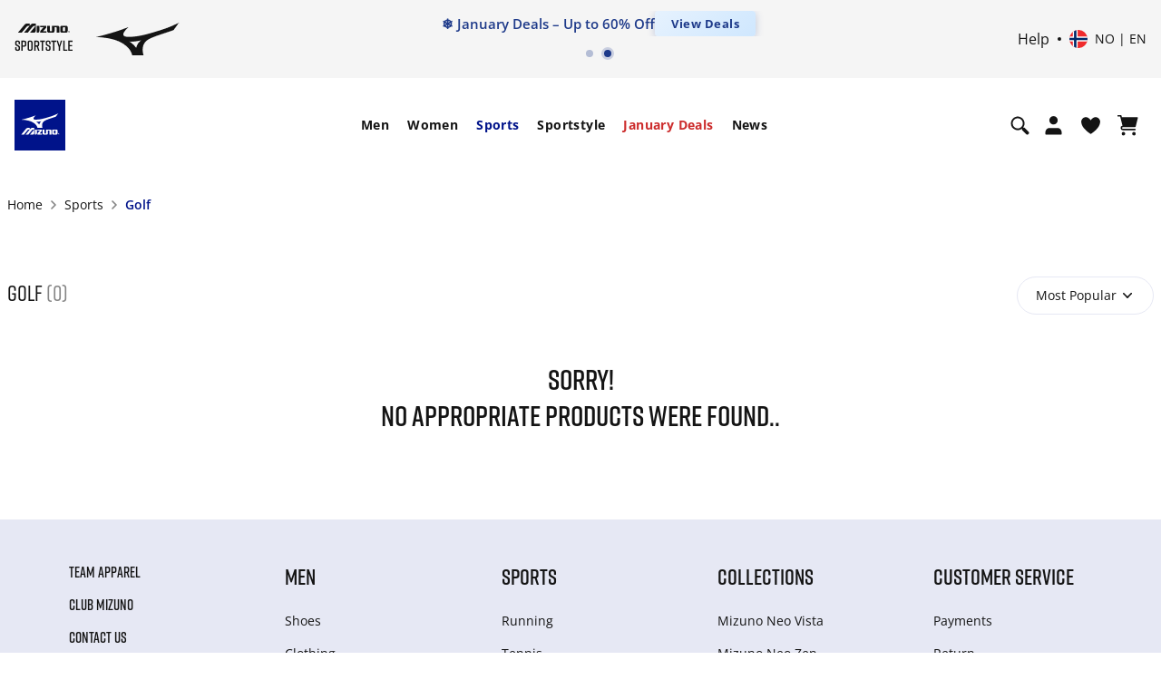

--- FILE ---
content_type: text/html; charset=utf-8
request_url: https://www.google.com/recaptcha/api2/anchor?ar=1&k=6Le4GO0UAAAAALOPmLZnwrhOEkQ7UQBt7OKMZ4rU&co=aHR0cHM6Ly9lbWVhLm1penVuby5jb206NDQz&hl=en&v=PoyoqOPhxBO7pBk68S4YbpHZ&size=invisible&anchor-ms=20000&execute-ms=30000&cb=ttsz9ed2kufw
body_size: 48599
content:
<!DOCTYPE HTML><html dir="ltr" lang="en"><head><meta http-equiv="Content-Type" content="text/html; charset=UTF-8">
<meta http-equiv="X-UA-Compatible" content="IE=edge">
<title>reCAPTCHA</title>
<style type="text/css">
/* cyrillic-ext */
@font-face {
  font-family: 'Roboto';
  font-style: normal;
  font-weight: 400;
  font-stretch: 100%;
  src: url(//fonts.gstatic.com/s/roboto/v48/KFO7CnqEu92Fr1ME7kSn66aGLdTylUAMa3GUBHMdazTgWw.woff2) format('woff2');
  unicode-range: U+0460-052F, U+1C80-1C8A, U+20B4, U+2DE0-2DFF, U+A640-A69F, U+FE2E-FE2F;
}
/* cyrillic */
@font-face {
  font-family: 'Roboto';
  font-style: normal;
  font-weight: 400;
  font-stretch: 100%;
  src: url(//fonts.gstatic.com/s/roboto/v48/KFO7CnqEu92Fr1ME7kSn66aGLdTylUAMa3iUBHMdazTgWw.woff2) format('woff2');
  unicode-range: U+0301, U+0400-045F, U+0490-0491, U+04B0-04B1, U+2116;
}
/* greek-ext */
@font-face {
  font-family: 'Roboto';
  font-style: normal;
  font-weight: 400;
  font-stretch: 100%;
  src: url(//fonts.gstatic.com/s/roboto/v48/KFO7CnqEu92Fr1ME7kSn66aGLdTylUAMa3CUBHMdazTgWw.woff2) format('woff2');
  unicode-range: U+1F00-1FFF;
}
/* greek */
@font-face {
  font-family: 'Roboto';
  font-style: normal;
  font-weight: 400;
  font-stretch: 100%;
  src: url(//fonts.gstatic.com/s/roboto/v48/KFO7CnqEu92Fr1ME7kSn66aGLdTylUAMa3-UBHMdazTgWw.woff2) format('woff2');
  unicode-range: U+0370-0377, U+037A-037F, U+0384-038A, U+038C, U+038E-03A1, U+03A3-03FF;
}
/* math */
@font-face {
  font-family: 'Roboto';
  font-style: normal;
  font-weight: 400;
  font-stretch: 100%;
  src: url(//fonts.gstatic.com/s/roboto/v48/KFO7CnqEu92Fr1ME7kSn66aGLdTylUAMawCUBHMdazTgWw.woff2) format('woff2');
  unicode-range: U+0302-0303, U+0305, U+0307-0308, U+0310, U+0312, U+0315, U+031A, U+0326-0327, U+032C, U+032F-0330, U+0332-0333, U+0338, U+033A, U+0346, U+034D, U+0391-03A1, U+03A3-03A9, U+03B1-03C9, U+03D1, U+03D5-03D6, U+03F0-03F1, U+03F4-03F5, U+2016-2017, U+2034-2038, U+203C, U+2040, U+2043, U+2047, U+2050, U+2057, U+205F, U+2070-2071, U+2074-208E, U+2090-209C, U+20D0-20DC, U+20E1, U+20E5-20EF, U+2100-2112, U+2114-2115, U+2117-2121, U+2123-214F, U+2190, U+2192, U+2194-21AE, U+21B0-21E5, U+21F1-21F2, U+21F4-2211, U+2213-2214, U+2216-22FF, U+2308-230B, U+2310, U+2319, U+231C-2321, U+2336-237A, U+237C, U+2395, U+239B-23B7, U+23D0, U+23DC-23E1, U+2474-2475, U+25AF, U+25B3, U+25B7, U+25BD, U+25C1, U+25CA, U+25CC, U+25FB, U+266D-266F, U+27C0-27FF, U+2900-2AFF, U+2B0E-2B11, U+2B30-2B4C, U+2BFE, U+3030, U+FF5B, U+FF5D, U+1D400-1D7FF, U+1EE00-1EEFF;
}
/* symbols */
@font-face {
  font-family: 'Roboto';
  font-style: normal;
  font-weight: 400;
  font-stretch: 100%;
  src: url(//fonts.gstatic.com/s/roboto/v48/KFO7CnqEu92Fr1ME7kSn66aGLdTylUAMaxKUBHMdazTgWw.woff2) format('woff2');
  unicode-range: U+0001-000C, U+000E-001F, U+007F-009F, U+20DD-20E0, U+20E2-20E4, U+2150-218F, U+2190, U+2192, U+2194-2199, U+21AF, U+21E6-21F0, U+21F3, U+2218-2219, U+2299, U+22C4-22C6, U+2300-243F, U+2440-244A, U+2460-24FF, U+25A0-27BF, U+2800-28FF, U+2921-2922, U+2981, U+29BF, U+29EB, U+2B00-2BFF, U+4DC0-4DFF, U+FFF9-FFFB, U+10140-1018E, U+10190-1019C, U+101A0, U+101D0-101FD, U+102E0-102FB, U+10E60-10E7E, U+1D2C0-1D2D3, U+1D2E0-1D37F, U+1F000-1F0FF, U+1F100-1F1AD, U+1F1E6-1F1FF, U+1F30D-1F30F, U+1F315, U+1F31C, U+1F31E, U+1F320-1F32C, U+1F336, U+1F378, U+1F37D, U+1F382, U+1F393-1F39F, U+1F3A7-1F3A8, U+1F3AC-1F3AF, U+1F3C2, U+1F3C4-1F3C6, U+1F3CA-1F3CE, U+1F3D4-1F3E0, U+1F3ED, U+1F3F1-1F3F3, U+1F3F5-1F3F7, U+1F408, U+1F415, U+1F41F, U+1F426, U+1F43F, U+1F441-1F442, U+1F444, U+1F446-1F449, U+1F44C-1F44E, U+1F453, U+1F46A, U+1F47D, U+1F4A3, U+1F4B0, U+1F4B3, U+1F4B9, U+1F4BB, U+1F4BF, U+1F4C8-1F4CB, U+1F4D6, U+1F4DA, U+1F4DF, U+1F4E3-1F4E6, U+1F4EA-1F4ED, U+1F4F7, U+1F4F9-1F4FB, U+1F4FD-1F4FE, U+1F503, U+1F507-1F50B, U+1F50D, U+1F512-1F513, U+1F53E-1F54A, U+1F54F-1F5FA, U+1F610, U+1F650-1F67F, U+1F687, U+1F68D, U+1F691, U+1F694, U+1F698, U+1F6AD, U+1F6B2, U+1F6B9-1F6BA, U+1F6BC, U+1F6C6-1F6CF, U+1F6D3-1F6D7, U+1F6E0-1F6EA, U+1F6F0-1F6F3, U+1F6F7-1F6FC, U+1F700-1F7FF, U+1F800-1F80B, U+1F810-1F847, U+1F850-1F859, U+1F860-1F887, U+1F890-1F8AD, U+1F8B0-1F8BB, U+1F8C0-1F8C1, U+1F900-1F90B, U+1F93B, U+1F946, U+1F984, U+1F996, U+1F9E9, U+1FA00-1FA6F, U+1FA70-1FA7C, U+1FA80-1FA89, U+1FA8F-1FAC6, U+1FACE-1FADC, U+1FADF-1FAE9, U+1FAF0-1FAF8, U+1FB00-1FBFF;
}
/* vietnamese */
@font-face {
  font-family: 'Roboto';
  font-style: normal;
  font-weight: 400;
  font-stretch: 100%;
  src: url(//fonts.gstatic.com/s/roboto/v48/KFO7CnqEu92Fr1ME7kSn66aGLdTylUAMa3OUBHMdazTgWw.woff2) format('woff2');
  unicode-range: U+0102-0103, U+0110-0111, U+0128-0129, U+0168-0169, U+01A0-01A1, U+01AF-01B0, U+0300-0301, U+0303-0304, U+0308-0309, U+0323, U+0329, U+1EA0-1EF9, U+20AB;
}
/* latin-ext */
@font-face {
  font-family: 'Roboto';
  font-style: normal;
  font-weight: 400;
  font-stretch: 100%;
  src: url(//fonts.gstatic.com/s/roboto/v48/KFO7CnqEu92Fr1ME7kSn66aGLdTylUAMa3KUBHMdazTgWw.woff2) format('woff2');
  unicode-range: U+0100-02BA, U+02BD-02C5, U+02C7-02CC, U+02CE-02D7, U+02DD-02FF, U+0304, U+0308, U+0329, U+1D00-1DBF, U+1E00-1E9F, U+1EF2-1EFF, U+2020, U+20A0-20AB, U+20AD-20C0, U+2113, U+2C60-2C7F, U+A720-A7FF;
}
/* latin */
@font-face {
  font-family: 'Roboto';
  font-style: normal;
  font-weight: 400;
  font-stretch: 100%;
  src: url(//fonts.gstatic.com/s/roboto/v48/KFO7CnqEu92Fr1ME7kSn66aGLdTylUAMa3yUBHMdazQ.woff2) format('woff2');
  unicode-range: U+0000-00FF, U+0131, U+0152-0153, U+02BB-02BC, U+02C6, U+02DA, U+02DC, U+0304, U+0308, U+0329, U+2000-206F, U+20AC, U+2122, U+2191, U+2193, U+2212, U+2215, U+FEFF, U+FFFD;
}
/* cyrillic-ext */
@font-face {
  font-family: 'Roboto';
  font-style: normal;
  font-weight: 500;
  font-stretch: 100%;
  src: url(//fonts.gstatic.com/s/roboto/v48/KFO7CnqEu92Fr1ME7kSn66aGLdTylUAMa3GUBHMdazTgWw.woff2) format('woff2');
  unicode-range: U+0460-052F, U+1C80-1C8A, U+20B4, U+2DE0-2DFF, U+A640-A69F, U+FE2E-FE2F;
}
/* cyrillic */
@font-face {
  font-family: 'Roboto';
  font-style: normal;
  font-weight: 500;
  font-stretch: 100%;
  src: url(//fonts.gstatic.com/s/roboto/v48/KFO7CnqEu92Fr1ME7kSn66aGLdTylUAMa3iUBHMdazTgWw.woff2) format('woff2');
  unicode-range: U+0301, U+0400-045F, U+0490-0491, U+04B0-04B1, U+2116;
}
/* greek-ext */
@font-face {
  font-family: 'Roboto';
  font-style: normal;
  font-weight: 500;
  font-stretch: 100%;
  src: url(//fonts.gstatic.com/s/roboto/v48/KFO7CnqEu92Fr1ME7kSn66aGLdTylUAMa3CUBHMdazTgWw.woff2) format('woff2');
  unicode-range: U+1F00-1FFF;
}
/* greek */
@font-face {
  font-family: 'Roboto';
  font-style: normal;
  font-weight: 500;
  font-stretch: 100%;
  src: url(//fonts.gstatic.com/s/roboto/v48/KFO7CnqEu92Fr1ME7kSn66aGLdTylUAMa3-UBHMdazTgWw.woff2) format('woff2');
  unicode-range: U+0370-0377, U+037A-037F, U+0384-038A, U+038C, U+038E-03A1, U+03A3-03FF;
}
/* math */
@font-face {
  font-family: 'Roboto';
  font-style: normal;
  font-weight: 500;
  font-stretch: 100%;
  src: url(//fonts.gstatic.com/s/roboto/v48/KFO7CnqEu92Fr1ME7kSn66aGLdTylUAMawCUBHMdazTgWw.woff2) format('woff2');
  unicode-range: U+0302-0303, U+0305, U+0307-0308, U+0310, U+0312, U+0315, U+031A, U+0326-0327, U+032C, U+032F-0330, U+0332-0333, U+0338, U+033A, U+0346, U+034D, U+0391-03A1, U+03A3-03A9, U+03B1-03C9, U+03D1, U+03D5-03D6, U+03F0-03F1, U+03F4-03F5, U+2016-2017, U+2034-2038, U+203C, U+2040, U+2043, U+2047, U+2050, U+2057, U+205F, U+2070-2071, U+2074-208E, U+2090-209C, U+20D0-20DC, U+20E1, U+20E5-20EF, U+2100-2112, U+2114-2115, U+2117-2121, U+2123-214F, U+2190, U+2192, U+2194-21AE, U+21B0-21E5, U+21F1-21F2, U+21F4-2211, U+2213-2214, U+2216-22FF, U+2308-230B, U+2310, U+2319, U+231C-2321, U+2336-237A, U+237C, U+2395, U+239B-23B7, U+23D0, U+23DC-23E1, U+2474-2475, U+25AF, U+25B3, U+25B7, U+25BD, U+25C1, U+25CA, U+25CC, U+25FB, U+266D-266F, U+27C0-27FF, U+2900-2AFF, U+2B0E-2B11, U+2B30-2B4C, U+2BFE, U+3030, U+FF5B, U+FF5D, U+1D400-1D7FF, U+1EE00-1EEFF;
}
/* symbols */
@font-face {
  font-family: 'Roboto';
  font-style: normal;
  font-weight: 500;
  font-stretch: 100%;
  src: url(//fonts.gstatic.com/s/roboto/v48/KFO7CnqEu92Fr1ME7kSn66aGLdTylUAMaxKUBHMdazTgWw.woff2) format('woff2');
  unicode-range: U+0001-000C, U+000E-001F, U+007F-009F, U+20DD-20E0, U+20E2-20E4, U+2150-218F, U+2190, U+2192, U+2194-2199, U+21AF, U+21E6-21F0, U+21F3, U+2218-2219, U+2299, U+22C4-22C6, U+2300-243F, U+2440-244A, U+2460-24FF, U+25A0-27BF, U+2800-28FF, U+2921-2922, U+2981, U+29BF, U+29EB, U+2B00-2BFF, U+4DC0-4DFF, U+FFF9-FFFB, U+10140-1018E, U+10190-1019C, U+101A0, U+101D0-101FD, U+102E0-102FB, U+10E60-10E7E, U+1D2C0-1D2D3, U+1D2E0-1D37F, U+1F000-1F0FF, U+1F100-1F1AD, U+1F1E6-1F1FF, U+1F30D-1F30F, U+1F315, U+1F31C, U+1F31E, U+1F320-1F32C, U+1F336, U+1F378, U+1F37D, U+1F382, U+1F393-1F39F, U+1F3A7-1F3A8, U+1F3AC-1F3AF, U+1F3C2, U+1F3C4-1F3C6, U+1F3CA-1F3CE, U+1F3D4-1F3E0, U+1F3ED, U+1F3F1-1F3F3, U+1F3F5-1F3F7, U+1F408, U+1F415, U+1F41F, U+1F426, U+1F43F, U+1F441-1F442, U+1F444, U+1F446-1F449, U+1F44C-1F44E, U+1F453, U+1F46A, U+1F47D, U+1F4A3, U+1F4B0, U+1F4B3, U+1F4B9, U+1F4BB, U+1F4BF, U+1F4C8-1F4CB, U+1F4D6, U+1F4DA, U+1F4DF, U+1F4E3-1F4E6, U+1F4EA-1F4ED, U+1F4F7, U+1F4F9-1F4FB, U+1F4FD-1F4FE, U+1F503, U+1F507-1F50B, U+1F50D, U+1F512-1F513, U+1F53E-1F54A, U+1F54F-1F5FA, U+1F610, U+1F650-1F67F, U+1F687, U+1F68D, U+1F691, U+1F694, U+1F698, U+1F6AD, U+1F6B2, U+1F6B9-1F6BA, U+1F6BC, U+1F6C6-1F6CF, U+1F6D3-1F6D7, U+1F6E0-1F6EA, U+1F6F0-1F6F3, U+1F6F7-1F6FC, U+1F700-1F7FF, U+1F800-1F80B, U+1F810-1F847, U+1F850-1F859, U+1F860-1F887, U+1F890-1F8AD, U+1F8B0-1F8BB, U+1F8C0-1F8C1, U+1F900-1F90B, U+1F93B, U+1F946, U+1F984, U+1F996, U+1F9E9, U+1FA00-1FA6F, U+1FA70-1FA7C, U+1FA80-1FA89, U+1FA8F-1FAC6, U+1FACE-1FADC, U+1FADF-1FAE9, U+1FAF0-1FAF8, U+1FB00-1FBFF;
}
/* vietnamese */
@font-face {
  font-family: 'Roboto';
  font-style: normal;
  font-weight: 500;
  font-stretch: 100%;
  src: url(//fonts.gstatic.com/s/roboto/v48/KFO7CnqEu92Fr1ME7kSn66aGLdTylUAMa3OUBHMdazTgWw.woff2) format('woff2');
  unicode-range: U+0102-0103, U+0110-0111, U+0128-0129, U+0168-0169, U+01A0-01A1, U+01AF-01B0, U+0300-0301, U+0303-0304, U+0308-0309, U+0323, U+0329, U+1EA0-1EF9, U+20AB;
}
/* latin-ext */
@font-face {
  font-family: 'Roboto';
  font-style: normal;
  font-weight: 500;
  font-stretch: 100%;
  src: url(//fonts.gstatic.com/s/roboto/v48/KFO7CnqEu92Fr1ME7kSn66aGLdTylUAMa3KUBHMdazTgWw.woff2) format('woff2');
  unicode-range: U+0100-02BA, U+02BD-02C5, U+02C7-02CC, U+02CE-02D7, U+02DD-02FF, U+0304, U+0308, U+0329, U+1D00-1DBF, U+1E00-1E9F, U+1EF2-1EFF, U+2020, U+20A0-20AB, U+20AD-20C0, U+2113, U+2C60-2C7F, U+A720-A7FF;
}
/* latin */
@font-face {
  font-family: 'Roboto';
  font-style: normal;
  font-weight: 500;
  font-stretch: 100%;
  src: url(//fonts.gstatic.com/s/roboto/v48/KFO7CnqEu92Fr1ME7kSn66aGLdTylUAMa3yUBHMdazQ.woff2) format('woff2');
  unicode-range: U+0000-00FF, U+0131, U+0152-0153, U+02BB-02BC, U+02C6, U+02DA, U+02DC, U+0304, U+0308, U+0329, U+2000-206F, U+20AC, U+2122, U+2191, U+2193, U+2212, U+2215, U+FEFF, U+FFFD;
}
/* cyrillic-ext */
@font-face {
  font-family: 'Roboto';
  font-style: normal;
  font-weight: 900;
  font-stretch: 100%;
  src: url(//fonts.gstatic.com/s/roboto/v48/KFO7CnqEu92Fr1ME7kSn66aGLdTylUAMa3GUBHMdazTgWw.woff2) format('woff2');
  unicode-range: U+0460-052F, U+1C80-1C8A, U+20B4, U+2DE0-2DFF, U+A640-A69F, U+FE2E-FE2F;
}
/* cyrillic */
@font-face {
  font-family: 'Roboto';
  font-style: normal;
  font-weight: 900;
  font-stretch: 100%;
  src: url(//fonts.gstatic.com/s/roboto/v48/KFO7CnqEu92Fr1ME7kSn66aGLdTylUAMa3iUBHMdazTgWw.woff2) format('woff2');
  unicode-range: U+0301, U+0400-045F, U+0490-0491, U+04B0-04B1, U+2116;
}
/* greek-ext */
@font-face {
  font-family: 'Roboto';
  font-style: normal;
  font-weight: 900;
  font-stretch: 100%;
  src: url(//fonts.gstatic.com/s/roboto/v48/KFO7CnqEu92Fr1ME7kSn66aGLdTylUAMa3CUBHMdazTgWw.woff2) format('woff2');
  unicode-range: U+1F00-1FFF;
}
/* greek */
@font-face {
  font-family: 'Roboto';
  font-style: normal;
  font-weight: 900;
  font-stretch: 100%;
  src: url(//fonts.gstatic.com/s/roboto/v48/KFO7CnqEu92Fr1ME7kSn66aGLdTylUAMa3-UBHMdazTgWw.woff2) format('woff2');
  unicode-range: U+0370-0377, U+037A-037F, U+0384-038A, U+038C, U+038E-03A1, U+03A3-03FF;
}
/* math */
@font-face {
  font-family: 'Roboto';
  font-style: normal;
  font-weight: 900;
  font-stretch: 100%;
  src: url(//fonts.gstatic.com/s/roboto/v48/KFO7CnqEu92Fr1ME7kSn66aGLdTylUAMawCUBHMdazTgWw.woff2) format('woff2');
  unicode-range: U+0302-0303, U+0305, U+0307-0308, U+0310, U+0312, U+0315, U+031A, U+0326-0327, U+032C, U+032F-0330, U+0332-0333, U+0338, U+033A, U+0346, U+034D, U+0391-03A1, U+03A3-03A9, U+03B1-03C9, U+03D1, U+03D5-03D6, U+03F0-03F1, U+03F4-03F5, U+2016-2017, U+2034-2038, U+203C, U+2040, U+2043, U+2047, U+2050, U+2057, U+205F, U+2070-2071, U+2074-208E, U+2090-209C, U+20D0-20DC, U+20E1, U+20E5-20EF, U+2100-2112, U+2114-2115, U+2117-2121, U+2123-214F, U+2190, U+2192, U+2194-21AE, U+21B0-21E5, U+21F1-21F2, U+21F4-2211, U+2213-2214, U+2216-22FF, U+2308-230B, U+2310, U+2319, U+231C-2321, U+2336-237A, U+237C, U+2395, U+239B-23B7, U+23D0, U+23DC-23E1, U+2474-2475, U+25AF, U+25B3, U+25B7, U+25BD, U+25C1, U+25CA, U+25CC, U+25FB, U+266D-266F, U+27C0-27FF, U+2900-2AFF, U+2B0E-2B11, U+2B30-2B4C, U+2BFE, U+3030, U+FF5B, U+FF5D, U+1D400-1D7FF, U+1EE00-1EEFF;
}
/* symbols */
@font-face {
  font-family: 'Roboto';
  font-style: normal;
  font-weight: 900;
  font-stretch: 100%;
  src: url(//fonts.gstatic.com/s/roboto/v48/KFO7CnqEu92Fr1ME7kSn66aGLdTylUAMaxKUBHMdazTgWw.woff2) format('woff2');
  unicode-range: U+0001-000C, U+000E-001F, U+007F-009F, U+20DD-20E0, U+20E2-20E4, U+2150-218F, U+2190, U+2192, U+2194-2199, U+21AF, U+21E6-21F0, U+21F3, U+2218-2219, U+2299, U+22C4-22C6, U+2300-243F, U+2440-244A, U+2460-24FF, U+25A0-27BF, U+2800-28FF, U+2921-2922, U+2981, U+29BF, U+29EB, U+2B00-2BFF, U+4DC0-4DFF, U+FFF9-FFFB, U+10140-1018E, U+10190-1019C, U+101A0, U+101D0-101FD, U+102E0-102FB, U+10E60-10E7E, U+1D2C0-1D2D3, U+1D2E0-1D37F, U+1F000-1F0FF, U+1F100-1F1AD, U+1F1E6-1F1FF, U+1F30D-1F30F, U+1F315, U+1F31C, U+1F31E, U+1F320-1F32C, U+1F336, U+1F378, U+1F37D, U+1F382, U+1F393-1F39F, U+1F3A7-1F3A8, U+1F3AC-1F3AF, U+1F3C2, U+1F3C4-1F3C6, U+1F3CA-1F3CE, U+1F3D4-1F3E0, U+1F3ED, U+1F3F1-1F3F3, U+1F3F5-1F3F7, U+1F408, U+1F415, U+1F41F, U+1F426, U+1F43F, U+1F441-1F442, U+1F444, U+1F446-1F449, U+1F44C-1F44E, U+1F453, U+1F46A, U+1F47D, U+1F4A3, U+1F4B0, U+1F4B3, U+1F4B9, U+1F4BB, U+1F4BF, U+1F4C8-1F4CB, U+1F4D6, U+1F4DA, U+1F4DF, U+1F4E3-1F4E6, U+1F4EA-1F4ED, U+1F4F7, U+1F4F9-1F4FB, U+1F4FD-1F4FE, U+1F503, U+1F507-1F50B, U+1F50D, U+1F512-1F513, U+1F53E-1F54A, U+1F54F-1F5FA, U+1F610, U+1F650-1F67F, U+1F687, U+1F68D, U+1F691, U+1F694, U+1F698, U+1F6AD, U+1F6B2, U+1F6B9-1F6BA, U+1F6BC, U+1F6C6-1F6CF, U+1F6D3-1F6D7, U+1F6E0-1F6EA, U+1F6F0-1F6F3, U+1F6F7-1F6FC, U+1F700-1F7FF, U+1F800-1F80B, U+1F810-1F847, U+1F850-1F859, U+1F860-1F887, U+1F890-1F8AD, U+1F8B0-1F8BB, U+1F8C0-1F8C1, U+1F900-1F90B, U+1F93B, U+1F946, U+1F984, U+1F996, U+1F9E9, U+1FA00-1FA6F, U+1FA70-1FA7C, U+1FA80-1FA89, U+1FA8F-1FAC6, U+1FACE-1FADC, U+1FADF-1FAE9, U+1FAF0-1FAF8, U+1FB00-1FBFF;
}
/* vietnamese */
@font-face {
  font-family: 'Roboto';
  font-style: normal;
  font-weight: 900;
  font-stretch: 100%;
  src: url(//fonts.gstatic.com/s/roboto/v48/KFO7CnqEu92Fr1ME7kSn66aGLdTylUAMa3OUBHMdazTgWw.woff2) format('woff2');
  unicode-range: U+0102-0103, U+0110-0111, U+0128-0129, U+0168-0169, U+01A0-01A1, U+01AF-01B0, U+0300-0301, U+0303-0304, U+0308-0309, U+0323, U+0329, U+1EA0-1EF9, U+20AB;
}
/* latin-ext */
@font-face {
  font-family: 'Roboto';
  font-style: normal;
  font-weight: 900;
  font-stretch: 100%;
  src: url(//fonts.gstatic.com/s/roboto/v48/KFO7CnqEu92Fr1ME7kSn66aGLdTylUAMa3KUBHMdazTgWw.woff2) format('woff2');
  unicode-range: U+0100-02BA, U+02BD-02C5, U+02C7-02CC, U+02CE-02D7, U+02DD-02FF, U+0304, U+0308, U+0329, U+1D00-1DBF, U+1E00-1E9F, U+1EF2-1EFF, U+2020, U+20A0-20AB, U+20AD-20C0, U+2113, U+2C60-2C7F, U+A720-A7FF;
}
/* latin */
@font-face {
  font-family: 'Roboto';
  font-style: normal;
  font-weight: 900;
  font-stretch: 100%;
  src: url(//fonts.gstatic.com/s/roboto/v48/KFO7CnqEu92Fr1ME7kSn66aGLdTylUAMa3yUBHMdazQ.woff2) format('woff2');
  unicode-range: U+0000-00FF, U+0131, U+0152-0153, U+02BB-02BC, U+02C6, U+02DA, U+02DC, U+0304, U+0308, U+0329, U+2000-206F, U+20AC, U+2122, U+2191, U+2193, U+2212, U+2215, U+FEFF, U+FFFD;
}

</style>
<link rel="stylesheet" type="text/css" href="https://www.gstatic.com/recaptcha/releases/PoyoqOPhxBO7pBk68S4YbpHZ/styles__ltr.css">
<script nonce="HATlUU5GyCRUd7b060r6dg" type="text/javascript">window['__recaptcha_api'] = 'https://www.google.com/recaptcha/api2/';</script>
<script type="text/javascript" src="https://www.gstatic.com/recaptcha/releases/PoyoqOPhxBO7pBk68S4YbpHZ/recaptcha__en.js" nonce="HATlUU5GyCRUd7b060r6dg">
      
    </script></head>
<body><div id="rc-anchor-alert" class="rc-anchor-alert"></div>
<input type="hidden" id="recaptcha-token" value="[base64]">
<script type="text/javascript" nonce="HATlUU5GyCRUd7b060r6dg">
      recaptcha.anchor.Main.init("[\x22ainput\x22,[\x22bgdata\x22,\x22\x22,\[base64]/[base64]/MjU1Ong/[base64]/[base64]/[base64]/[base64]/[base64]/[base64]/[base64]/[base64]/[base64]/[base64]/[base64]/[base64]/[base64]/[base64]/[base64]\\u003d\x22,\[base64]\\u003d\\u003d\x22,\x22w4/ChhXDuFIXMsO/wqhpVsO/w6HDpMKpwqtoAX0DwqnCvsOWbjRmVjHCqz4fY8OKW8KcKWdTw7rDsz3DqcK4fcOhYMKnNcOaWsKMJ8OJwpdJwpxGGgDDgAkZKGnDvzvDvgE2wqUuASZtRTUhNRfCvsKeasOPCsK8w7bDoS/CmBzDrMOKwrvDh2xEw4PCq8O7w4QmDsKeZsOtwo/CoDzCiA7DhD80TsK1YGTDtw5/PsKIw6kSw7lyecK6bzIgw5rClRF1bzwnw4PDhsKmHy/ChsOawqzDi8OMw4IdG1ZSwpLCvMKyw6NOP8KDw5/DucKEJ8KWw6LCocK2wovCiFU+DsK8woZRw4hAIsKrwojCs8KWPybCs8OXXC/CkMKzDAPCr8KgwqXCiGbDpBXCo8OJwp1Kw4TCncOqJ1bDqyrCv3fDuMOpwq3Drz3DsmM2w4okLMOPdcOiw6jDihHDuBDDgCjDih9JBkUDwrwiwpvClTogXsOnC8OZw5VDXR8Swr4+XGbDixfDgcOJw6rDtsKpwrQEwrdkw4pfQcOHwrYnwp7DosKdw5INw5/[base64]/CtsKNP1gkwpnCp8KCKsKgd8Kqwo/CmMOaw4piWWswQcOiRRtKL0Qjw4fCoMKreHN5VnN6C8K9wpx0w4N8w5YWwpw/w6PCl3oqBcOBw44dVMOZwr/DmAIXw4XDl3jCiMKcd0rCuMO6VTgUw5Ruw51Zw4paV8KUf8OnK2fClcO5H8K2dTIVfsO7wrY5w6RhL8OsRUApwpXCrFYyCcK+FkvDmnfDisKdw7nCqUNdbMKlJcK9KDTDh8OSPR7Cv8ObX1rCtcKNSVfDiMKcKyDClhfDlzrCjQvDnU/DliEhwoHCiMO/RcK0w6ojwoRBwrLCvMKBKntJIQ5ZwoPDhMKjw6wcwobCgUjCgBEMAlrCisK4TgDDt8KoPFzDu8Kge0vDkT7DtMOWBQDCvRnDpMK3wq1ufMOlPE9pw4pnwovCjcKWw4x2Czgcw6HDrsKgGcOVwprDtcOcw7t3wo0/LRRgDVjDq8KMTkvDvsO1wonCgEnCjzfCnsKHC8K5w6NgwrbCp1J9FxcIw73ChiHDqsKsw5HCqGwgwpkVw490NsOcwo/[base64]/Dr3h5VcKvN8KrRykbwprDkcODwr/DjzYBcMKmw4DCkMKtw4oSw75Bw41TwrnDpsOgVMOSCsKzwrsswqEvHcKVAkAVw7vChhc1w7jChRw6wrnDuwDCrk0zw5jClsOTwrsGER3DssOUwr8tN8OFc8KHw6gSf8OuNlM5VF/Cv8KzfMOdOsOuCA1FSMK/PsKGckloKh7CsMOpw5p5X8OHW1wRE2wrw4/[base64]/TCxbL30gwoshw5Ehwo3CrMK3BcKxw5jDm15EIF8OdcKsWzvDjcKjw47DusKQSlHCocOeFVXDqMKrEXLDkBxkwqjCulsGwpjDjTRfFB/DrcOqSl8jUQNXwr3DgFpGIjwcwrRrDsOxwoAndsKJwqoyw48CXsOtwrHDl1MzwqLDh1nCr8OVdErDgMK3VMOZacKlwqrDocOONmwCw7TDkCpeP8KxwpwiRhjCkDIrw49rPUpxw5bCqENhwoPDt8OrQMKpwo3CoiTDj2kLw6bDohpEbQhVN0/DqhdZMcO+VSnDtsOSwqV4Yy1swpxDwo4kEV/CkMO5D15ORzRDwpTCv8OoDAjCoH7CvkM6T8OEfMKpwpthwrjDgsO1w6HCtcOjw4QOJ8K8wpddFMKCwrLCmgbCocKNwo7CmFERw6bCpW7Cp3fCkMOxfgDDtEIdw6nClhBhwpzDnMO/woXDgzfDu8KLwpRCwp3CmHTCu8KIcAUvwp/Dpg7Dj8KQeMK1X8OjHDjClXs0fcK4X8ODPTrCmsOtw6RuC1zDsR4oXsK7w5LDh8KXL8OQOcOhNcOuw4XCukPDnDfDpcKkasKDwp0kwpbDkQg7fEDDvSbCiHVOcn89wpvDmnDCicOIBB3ClsKEcMK7X8O/XEfCusO5wqLDicKgUDfCqF/Cr3cEw6nDvsOQw4DDgcKhw71TTQDDocKFwrh1acOXw6HDkz7DhcOnwoHDlEZbYcOtwqUBJcKNwojCi1p5IFLDs3gtw7nDmcKkw6sBWCrCpQ57wqTCgH0cLkLDk09SZ8OQwopOCcKETSl8w5vCq8Kgw4DDjcO+w7/[base64]/w4HCtcK7w4QpG8Kow4PCiz3Ckw/DhHgowqY3aUUiw7FrwqsdwoAjCMOtSjHDkcO/[base64]/CvsOswpbDs8K/[base64]/[base64]/D8OcwqbClQzDscK8agrDsHLDgMKeIcKHw6PDvsKGw44Zw5crw4Yxw7ohwr/DghNmwqHDm8OHQTlJw6Afwp9kw4EVw4kCCcKKwpLCpgJ8E8KNZMO3wp/DkcK9FSbCj3vCu8OMPcKRWEXDp8OnwozDj8KDZlbDshwxwpAiw57CvVx8wok+awzDk8OFKMOUwoDCrxgMwr1nByLCiiTClFcYIMOULgXDnhPDj0vDscKHU8K/IWjDuMKXDHsjKcKsW0nCgsK+ZMOcT8OLwq1+SA3ClMKPH8KIM8OOwrPDkcKuwp/DqynCu18BIMOPfXvDkMKOwoYmwqzCqcK6wonCuCYBw6sCwo7DsUPCgQdWAzNgNsKNw53Dj8OZWsKHXsKsYsOoQBpGQSJhCcKjwoZyHz7DhcKGw7vCvlEiwrTCtQhid8KpT3XCisKWwpDDn8K/Z1pOS8KGaHvCshVvw4PCncK9FsOQw47DpzPCuhfDuTPDvBvCucOSwqDDp8Ksw6g1wqTDhWHDuMK6PC55w74mwq3Dt8Oow6fCpcO+wpBqwrfDjsK8bWbCpGXCs3FZCsKiB8O+Rnt0O1XDnhsYwqRuwqDDqxVQwq0fwohiPiPCrcKpwr/CgcKTfcK5IcKJQBvDgg3CulnCoMOSLFDChsOFIhNfw4bCpDHCqMO2wrjDrDXDkRJ4wpx2csOoVkwHwrwkECTCosKFwrw+w7RpIRzCs2U7woo6wqPCt0nDnMKpw7BrBybDswDCucKqI8KZw5pSwrooMcOHwqbCgnbDk0HDt8O8NMKdQTDDpjEQDMOpHR8Yw4PClMO/bx/[base64]/CssKXEEtBMcOewozCl8KxF3vDonbDpMKnQX/DqMKMcsOiw6TDnV/DksKpw6jCsRMjw5wrw6vDk8ODwrPChUNtUgzDiFbDncKgCcKKHi8eGAIoL8Ovwq99w6bDulk+wpRww4VFGnJXw4I/BT3ClEjDmz5Dw6pTw5TCvcO4Y8KhFRQqwqLCmMOiJilZwogMw4p0WX7Dm8KEw5wYY8OIwoTDg2FNasOdwqrDhRZYwr50VsOjfG/[base64]/DhTvDkXpXwpvDsMKafx7DnhsrEMOWwr3Dr0PDv8OZwp4Hwo9qL0gMIHkUw7LCocKHwr5vOX/DrTXCjcOsw4rDvzbDrsOQAX3DicKTAcOeFsKHwqbCoFfCtMOTw4zDrA7Dp8KPwprDr8O3w4IQwqg1O8KuQm/CmcOGwobCpWnDo8Oiw4fDlnoFFMOXwq/DiwXCgiPCucK6VBTDlDDCgcOEZS3CmFhvYsKWwozCmBk/bVPClMKKw7Q2W1Yvwp3DsBnDlx5iAkNbw6LCqRo2W2BZbhXCvV9uw7PDoVzClxfDncK5wp/Di3Uhwo4UbcO/w73DvsKIwpbDvGcuw6xCw7PDn8KHOUwiwpHDqsOOw57DhBnDl8KDfA1uwrkgfA9FwprDsg0Dwr19w6wgB8Kid1Aowq5bD8OFw6kvBsO3wobCoMOjw5ccw7DCocKUTMKWw7jCpsOXJcOxXcK1woAYwoDDj2ZgPW/CoSojGwTDlMK9wo7DuMO7woDCgsOtw5zCphVKwqPDhcKvw5HCqSdBD8OCdiomcyfDjRzCkFjCs8KRasOmQzUqCMONw6VVU8OID8ONwrEcOcKtwpnCr8KFw744YV4IY1oMwr7DoCs0PcKocknDicOsS3jDpi/[base64]/[base64]/CuDFTYlzDoMODJzwwBMKfQcORUxIMMsOZwoF7w5UVC2/ClTMnwqvDnDd2Ug9Ew4/DusKIwo5aDlzCucOjw7YVDThtw5RVw5NtLsOMTALCqcKKwp3DkSB8EMOAwpt7wqwBcsOMOsO2woc7IzsTQcK3wrjDrDvCoQc4wpBfw5/CpcKdw65FRVPDoHBJw5QZw6zDoMO7Qnhgw67CqmVAWwcOw6XCncKJMsOkwpXDhsOmwqPCrMK7wo40w4N0IABjF8OjwqXDuysow4DDs8OUWsKZw4DCmsKRwo/[base64]/CkCDDvMOvw5XCr8KWIkAXwpVYwrsKAsO9H8KWw6jCpsOFwpHCtMOXw4AgUEHCkltmLWJmw6l/[base64]/CoEQgXsO7fsOifMOmSMOWwpvDuiDDqsOtw5zDoFQNBMKuJ8O9E0zDlARoP8K/WMKjwpfDpVIoUifDpsKJwonDqsOzwoYMGS7DvCfCuQMfIV5IwpZ2P8Kuw4nDi8KDw5/Cl8OmwobDrcOkGMKww7AIBsK9OAk0YmvCj8OJw5IIwpYmwoxyQ8KqwrXCjAcZw715VSpKwp53wpV2X8K/VsOIw6fCocOjw68Ow7jCusORw6nDgMKCfG/[base64]/ClSpBVTbCki4Vaz04wqU6wr4eaijDhsO6w5zCrcObSxIvw71mZsOzw5JMw4QDccKww6DDmQthw6dewrfDrylyw5hqwrPDsgPCj0XCqMOKw4fCn8KRBMOowprDi2wIwpwSwqJlwptqZ8O7woMTEE4vVA/Dg3fDqsOdw6DCnUHDi8K7FnfDh8Kjw4LDlcKUw5zCpMOEwqYjwr1JwpMWQGMPw5cow4A9wofDtiHCiFNiPjdfworDiXdZwrLDp8Ozw7DCoRwgE8KWw5YCw4/CuMO0e8O0GQ/CuRbCkULCjT0Fw7JAwozDtB1mT8OrccKDWsODw6MFG1YUKELDi8KycDs3w5nCvn/CuQLCssOTQMOvwq13wopbwrgTw5bCimfCpBduQzZiWXfCsU/Dpk/[base64]/RXXDjgAWcG7DiMO/[base64]/wrJTDkHCusKRbMK1dsKlwrzDssKmwoHChlzDo2ESwqXDm8KZwqMHfMKaKkTCh8KmX3bDlxp8w5QNwpcGBwPCu1Rgw4bDrsKwwr0Xw7ogwrnCgXh0S8K+wo87w4FwwoA/agLCrETDkB0QwqTCpMO3wrTDuXQywpA2EQ3DqUjDrsKke8KvwoTDlGPDoMOiwoMRwpQ5wrhXCnjCnF0CAsO1wqFfTnHDtMOlwpBaw65/CcKhasO+JE1/w7V9w6tEwr0rwo5Fw6cHwobDiMKJK8OEVsOXwrZAGsK9B8K8wrd9woXDh8OQw4TDimPDvMK5e1YcccK/wpbDmcOcBMOdwrHCkkF0w6MOwrEWwobDo0nDrsOIdsKrY8K/[base64]/CrjXChsK8wqXClnzDrG3ClcO8w5HCnMOBEsKdPMK9w5RLPsKqwq8Cw4TChcKceMKSwo7DjHEswpLDhRklw79Zwp3CjBgRwobDiMOvw5BBJ8OrbsO+R2/CqA5OXUErG8KoS8Kzw601e0/Djk3CpXTDtcK5wp/[base64]/[base64]/[base64]/[base64]/[base64]/DlcKjMVLCqFTCn8OJRyPCoiLCvsODwp18w5LDtcOQJj/[base64]/[base64]/Cj8OoQyjDrMObwoIrwr7DtMOcDcO0wr/CmMKMwrvCgsOHwoPCvsKNWMOBw6rDnFR+eGXCusK7w5bDjsObCnwVAMKrPGAewrlqw4bDm8OVwovCg1LCv1Avw7tqI8K4DsOGe8OUwqYUw6bCpmEawrd4wrHDo8K6wqA5wpF1wqDDkMO8XTopwpxVHsKOWsOZeMOTbBDDsz5eXMK7wq/DlcK9wrQjwpE1wohnwog/[base64]/Dn8KEw7XDnXfCmMOMFjnCusKBCcK+wqzClVVtW8KrIsOeesKnB8OYw7zCgn/Cv8KJWlEMwrxhJ8O0FVU7PMKuC8OVw7vDocK1w4vCvMK/VMKCUU99w6bDkcKhw45OwqLCpWLCoMOtwrfCqXfCr0nDmV4uwqLCgWFxwoDCnC/DlW46wqrDlG7DnsO8UULCq8OVwoJfUsK9EU41PMKew45Fw7XDpcKow6DCoUkGNcOUw7jDhsKLwoRYwroJeMKwaVfDg3LDlsKFwr/DlMKlwpR5wqrDuzXCnALCkcKqw6RAGU1OLHPCsFzCvljCocKLworDvsO1IMOFfcOdwoQJAMKdwrNGw4hIwq9AwrtBO8OWw6jCtxLCl8KsVG8fBcKbwoPDuixVwrhLSMKrMsOyfBTCtWJIIm/CrS9tw6oCecK6CcKdwrvDv3fCpWDDisK6dsOswqXCgmDCqXDCi07CpT99JMKBwqfCnQ0Ewpdtw4nCq34DKFg0SwMkwo/Coj7CmMOqUCzDo8OzYz9jwrANw71+wqdcwr7Dr3Q9w7LDgBPCr8ObOUnCgH4dwpDCqGcgJXjCnj0IQMKQdUTCvEwqw7LDmsKHwoMBSVnClRk/LMK5C8OdwqHDtC3Dt3XDu8OoC8KSw6PCkcODw7YiPi/DscO5QsKRwrRPGsOcw5U4woTCn8KrEsKqw7YJw5oAZ8OnVE/ClMOxwpBUw5XCqMKswrPDt8OVCU/[base64]/CuDfCvcKPw6Aewrpvwp95KgvDrMO+RzI7w4/DnMK5woc1w4rDvcOHw4gYRSUlw74yw5jCsMKbXsOMwrZXQcKEw6MPCcO/w4QOHi/ChmPChxPClsKcecOcw5LDqDhTw6cWw68wwr0Gw51tw5pCwqctw6/CsDTCqCnCgy/CgF1QwpZ8RcKVwqFpKRp/NAY5w6A9woUkwqnCt2pOf8KKdsKQTcOBw7PCh1tAE8KuwrrCucKjwpfDjMKYw7vDglIPwrAEFi7Ct8Kbw79ECcKpbmhpwo0aasO5wojCtWULwofCh0zDtsOhw5pHOwjDn8Kewoc4dTbDj8OBF8OLV8O2w5oLw7AdDBPDhsO+EcOvOMOzD1/[base64]/CscOEasKuwpjCvcO0MVw7U8OEw4ZDfyE7woBrKDvCqsOcYsK2wqkVTcKhw443w7XDj8KPw4fDp8O+wqPDscKgTF7Cgws/wrLCiDHCrnXCpMKSJ8OUw4BcC8KEw7YkW8Ovw4pbfF8Sw7RSwqnCqcKIw7DDtcKfagkvAcOzwobDoG/Cv8KFHMKZwpHDlcOlw5XCjynDpcKkwrZCJcKTJFoMM8OGCkHDinMTf8OEZMKMwp5nH8O6wr/[base64]/DvcOmQMKhbcOrUzokwozCn8KWw7nCo8OtwppXw6vCpsOTYxEpMsKXB8OER20cwpDDusObL8OPUmMNwq/Ch13CoE52PsK0cx1ewpvCpcKvw7rDm0hTwrcfwrrDnGHCmGXCicOtwo7CnS9pYMKfwqjCvyDCnEU1w48+wp3Dn8O/SwdTw5khwoLDncOaw7lgeGnCicOtIcOlb8K9B2Y8b30XBMOjw7EeLCPChMKyTcKpTcKawpjChsO9woRyM8KSJMOeHzdJeMKrb8OHK8Kmw6NKNMOzw7XCucOLcmTClkTDlsKNScK+wq5BwrXDpsOew4rCi8KMJ1nDpMOeM3jDusK4w77Ci8OHZkLCvcOwQsKvwr5wwr/Ck8KEEjnCnEFQQMKFwqTDvTLCtXsEW1bDq8KPdSTCoSfCgMKyO3QnKFDCpjnCrcKuVS7Dm2/DqsOYdsOTw78uw5bDjsOMwpZlw7vDtUthw7nCpjTCiATDvcOYw6NZaTbClcKmw4DCnT/DscK5BsOBw4tLEsOGNDLCmcKwwqzDmnrDsXxnwoFBGlgWSHU5w5tEwonCsEZHHcKiw5xpSsK4wr/CkMOfw6fDuCBzw7t3wqkPw5lUZgLDnDVNKcKrwpzDog3DnwVaD0zCuMO6FcOdw53DiHfCtGxHw4Idw7zCjzbDsV/[base64]/Cu0AhT8KCPcKPwpUGw6gWw6Q3XsKSF2U3wqnCvsKYw7rCkBLDucKwwqZ5w454SD4CwrA+d216JcOCwpnChSfDp8OuGsOMw59Kw67DqQ1dwoTDhsKVwr9rKMOUWsKQwrJxwpDDhMKtB8KBdgkaw4YIwpbCm8OzIcOawp/DmsKvworCgzs3OMKFw6Q9bypLwr7CkhfDpBLCnsK9EmzCpT3CtcKLDTdcVQMbY8K+w6Yiwp5mBVbDnGtPw5fCkgISw7PCnRnCqsKQcQJ3w54caVQ8w6RMVsKPbMK/w413BsKRGnnCqFhSby/DlcKSUsKpbH9MRSjCqcKLPV3Cs33DkSXDtWYAwonDo8OwWcKsw57Dg8OfwrPDn1U4w4bChDDCugDCjgE5w7Q9w7LCpsO3wrHDt8OZQMKNw6fDgMK4worCvFcjLAfCvcKsRMOWwppdenxEw4JDE2/[base64]/[base64]/DpWTChwjDoBwWN8O7NMORwr3DnMKuezXDj8KSAUbDjcOMOcOaACYpFcO7wqbDl8KZwrfCiH/DqMO3M8KLw6/DscK2ecKjFcKww7BxHWtHwpTCpFHDocOrS1HCl3rDr2Avw6bDsjRpDsOdwpXCvXzCow9VwpsQwrLCrG7CuQTDgEvDrMKKEMOFw49MVcOtOVHDicOlw4XDvG8tMsOSwqTDrk/ClG9uPcKdYFrCncKZVCbClCjDocKAG8K5wo9jGH7CvT7DvWlOwpHDo3PDrsOMwpQIKW15bgJmCF0+IsO5w4Y8QmjDj8KVw5/Do8Olw5fDvGbDicKAw6nDicO+w70LYHDDmW4Iw5fDscOdD8O7w7HDkBXCrlwxw58lwplsbcODwonCsMO/TzN8JDjCnw9SwrXDtMKpw7l9NUDDiFU5w6pzQcK9wqPCmmoHw4h8WcKIwrhbwpgMfXpIwq4xIxwPIRjCpsOJw6Idw7vCkANkJMOgTcKAwrtvHDrDniEOw5t2RsOHw6sKKlnDqcKCwpcwcS1pwpfCsgtrI1tawqZaQMO6XsOOKyF+VsOReiTDvHHDvGQ2Rx5deMONw7/DtnFDw44dLk8CwqJ/bGHCo1XCmcOUcmlUcMO+LsOBwp5hw7bCuMKoYWFnw5/CoVF+wpghA8OaaRlgawkUbsKvw4TDgsKjwofClcK7wpRwwrJnYAPDksKcbXfCsTFkwr9rdcOdwrfCn8KOwoLDjsOrw4UJwpQPwqjDq8KaL8Kqwr3DtUhHSEXCqMO7w6Bow705wpIcwpHCthoRQUQZAF5+S8OyFcOjbMKnwoLCksOTacOEw51Zwot/w4ApOBjClBEfVw3CkT7CtsKQw7TCqy5sUMOZwrrCpcK4QMOBw5PCiHd8w5bCg2Yqw5JHGMO6O0zDtWt4f8O4O8K3IcKww7Mpw581dMO8w43CmcO8bXjDrMK9w5bDhcK4w5R/woc4UE83wo7Du0AtacK8V8KzfMOow6kldhTCsmxQMWZlwqbCp8K1w59lV8KxKyNcBzk7YsOobwg3ZcKsV8O4NkgWXcKdw7DCicOYwqPCocKpRRXDqMKlwrzCvxY4w60dwqzDiB3DhlzDrcOuwo/[base64]/Cmk3Cr8Kxwq3DkgtHw6rDk8KsM8KJFcOie8KZw6rCmWTDkcKZwpxBwpo0wqTDrwrDvR8mBMK1wqTCuMKIwpE1b8Omwr/CrsOtNhTCsTrDtT/[base64]/[base64]/FcOkasKsfFZkwozDksORwonCs8OZUsKrw6LDqsK9G8KxDn3CowzDgjjDvlnCtMOyw7vDrcO3wpTDiQJlETcnUMKXw67CtilYwo0KSy3Du3/Dk8O/wqrCkjbDlEXCu8Kmw53DksKdw7vCmj5gc8OaTMKqOxvDk1TDrjLClcOAAjLDqAdswptOw5LCjMKTEl9wwp0/w43CujHDnRHDlFTDvsKhfznCrXMeZEsBw4ZPw7DCp8OzVD5Zw4I4RgcGNA4KRDXCvcK9w6rDkw3DmXFMbglXw7HCsDbDiw3Dn8KJQ3XCr8KZex7CiMKiGgsWJxZ+XkxOOhPDsRJuwrZNwoVREMOEfcKyworDrAYVbsKHXH/[base64]/DliFNw6vDp8KgwrkcQsOowojDqgUOwrd4UmDCiWcew5cWFR10SiXDuypkAF4bw7N2wrZsw5HCisOVw4/DlF7CmB8ow6fCgV5ob0HCqcOeZEU+w7NdHz/[base64]/ccOsw7jCkHdiGsO1wrYODcK0w6VeWMOxwoXDk3jCkcOMEsOMJ0bDrAgnw7DCvm/DlmAww5lbVEtObCJMw7ZOYAUtw4rCnj1aGcKFWMKHEylpHiTCsMK6woZFwrXDhUA/[base64]/ClXg3NXgkAcOnYMKiC8OYwopowqjCtcKyLCDCh8K4woZBwpRMw5/Cons7w7o0ZAM6w7zCnUI0fH4/[base64]/DmSvCtR/Cr8Oxw7oACFpfwqhlasO9c8KIwrDCukDCrkrCij3DscKvworDucKOJcOIC8OfwrlMwq0gP0BlXcKYD8Opwp08eXBebWVlT8O2Myh3QjzDoMKMwpo5wr0FCTLDscOEf8OBUMKpw77CtMKhOQJTw4fCsyJXwpV/LcKHbcKtwo/ChHbCsMO1RMKSwqNHCSPDs8OBw4BDw4IZw4bCvsONT8K7QHpKTMKPw4LClsObwqoyWsOQw7/[base64]/eht1wpZ+DjzDi0kHZEDCjTzCi8K8wqvDsMO4w5VjHEjDjsKGw6zDkGFZwrcSUcKbw7nCjEPCkD5OIcKDw6MhJlEpBsO0NMKqAC/[base64]/[base64]/wqDCilXCn8O9wrlJTMO3YV17A0A4wqnDgMKNXsK8w6HDvCFZaWrCnnRbwrczw4HCpXsaViBtwoDCiX8lcDgVX8OlAcObw60mw6jDvibDu2ppw4fDmykDw5rCn0U4DcOIwplyw6/DmcO2w67Ch8KgDMOMw6PDv34pw59dw4xIGcKAOMKwwqYoaMOnw50kw5AxS8OKwocuJmvDiMOmwpAhw5c3QsKiOsOnwrXCjcKGYhJ/axzCmh7CqiTDvMOgBcONwqnDrMOGQR1cBA3CrFkOKxsjF8Kww5drwpEbFjAuJMKUw5w+f8O6w4x/RMOqwoM/wrPDlHzCtV9hSMO/w5PCpMOjw5fDu8Ofwr3DicKaw5LDnMKCw7JKwpVPFsO9McKfw4Icwr/CglxvdFZMNsKnBwZvPsKVLzjCtiN/aAgOwqHCnsO+wqPCgcKrbsObZ8K9fFlswpdQwojCq2psScK0W3HDvFTCs8OxMX7CpMOXC8OVc1xfMsOVfsOzOHLChXJzw7duwq4Zf8K/wpTCucKsw5vCr8OJw7kvwo5JwoLCqWHClcOGwrjCjDzCmcOswosmJsKzCxPCoMOMEsKfb8KSwqbCmx/CscKaRMKVBVwnw4bCqsKBw7JFXcKgw7fCoQPDs8K5PMKAwoRpw7PCpMO8wo7CsAcnw6d7w7zDuMOiPMKIw7zCqsKBS8ODGAh7w6ppwrRGwpnDtCfCs8OwAzUOw6TDocKcSgY7w4rCk8ODw7wawpnDj8O6w4jDgXtGTFfCiC8mwq/DmMOWQjHCqcOyUsKvEsOUwp/DryhrwpjCsU0yE2vDj8OITGBJURQAw5R5w7UpE8OTScOhbhMGGinCrMKIfkgqwo4Ow4hTEsOLDHUZwr/[base64]/DigBIZ8KKw7ZFwosBbH1hw5kwdV3CsBjChMKaw4dvCsKleGnDq8Oow6XCkS7Cm8OQwoXCisOfRMOTI2TDrsKPw6vChF0hX2bDs0DDpSfDscKWLEZrfcKHJsO/GlsKImAHw5pGSw/CoC5TL3tfA8O8WinCucO+woLChAQ0CsOPYyfCvwbDsMKNIHR1woVrc1HCkWAvw5fDoRfDqsKWcXjCj8Obw6thBsOfFsKhekLChWAFwoTDokTCq8Kdw5TCk8KWEEJJwqZ/[base64]/XF7CvcOTwrnDq3PDvDdyYAPDucOObcO8w4RzRsK7w5XDoMKML8KuIsOWwrAmw5t/w7hAw7PCnkrCknYTT8KMw4Uhw5k/EX5Fwq8zwq3DocKAw63DvEFlPMKvw4bCsDN0wpXDucOEaMOQQn3CrBzDlTnChsKETFzDssOOK8OUwpl5DgoqXB/CvMOWRCnDn2A5OxV+DnrClEXDvsKEDcO7CsKtW1zDni/[base64]/DmsOlMsKzJzhOLcK4wrFNXMKbwrQbw5/[base64]/Dt8K3bsKxEUZZfR1/K8KzwqrCqHHCg8OHKsOYw7jChRbDo8OywpETwrUCw5U1NMKiBiLDkcKtw53ClcOBw5NBw646HEDCoW0aGcOsw6nDqz/[base64]/wp3Dg1TDhgzCt8OTw4HDvRDDtMOOaB7DtVFswpM6DcOgD3bDhELCh1tHH8OmIB7CjFV2w5TCi1hJw6/CqSnDl21AwrpEWAAvwrEwwoZEGzbDhFU6XsOjw75WwqjDtcOyWsOlXsK0w5zDiMOkYnVkw4jDu8KtwolDw6/CrUXCrcOdw7tmw4t/w7/[base64]/Dm8O/ZMO0fcK3QRDCqsKOdMOmw5ZBw6xTIzwAdsKxwq7Cq2bDt0LDmknDiMOhwpBywqlVwr3ClnoxLA9Tw6RlLDTCiydOUiHCqQzCr0R2BBAQB1DCosOjB8OAdcOuw7rCszrCmMK0EMOZw4ZEdcO9HA/CsMKjf0tGKMKVV1rCu8O+ex7DlMKew7nDh8KgI8KpLsOYSU9ZRy3Dm8KxKzjCscKRw73Ct8OAUTrCklkWCcKVIkrCt8Orw44+NMOVw4B5CMKNNsKqw6/DtMKSwoXCgMOaw6J3QMKGwoY8CjYCwoHCrsO/[base64]/DiHLCnwPCrcO1w742wp85w6QMXEtMeUPClFpxw7RSw4F2w5vDhjvDvT/[base64]/CjsOEOsOawodxw7IWwofCoCkjA07Cp0DCm8KBw4PCkWXDhHVnaSMoGsKdw7J3wqHDu8Oqwr3DgQ/DuBAkwoREf8KCwrnCnMKMw6rCvUYHwpQDasKjwqXCksK6RlQ1w4MOFMOUUMKDw54eehbDvEg2w7XCt8KcICgDTjbCmMKyUMKMwo/DmcKfZMK6w5cbbcOiJz3CqELDvsKjE8OuwobCp8ObwqJOTHo9w4xaLhLDtsOPwr5VKzrCvwzCssO+w5x8UChYw7jClUU1wplnDAfDucOhwoHCtnxJw4RDwpHCvTnDqyBzw7/DhRLDtsKWw6QSW8KSwqfDrEjCpU3DrcKYwpMEUEcdw7xHwosYcsO4G8Ocw6fCjwzDkDjCl8KJdnl2X8K/[base64]/[base64]/w5DDlV/[base64]/Drm5HVMOJwpofHMOOLMKHRMKVw6ckw7TCmjTCn8OWTkE9HwnDvkbCqzh5wql8acK3NX53T8OqwrfCokoOwqRkwpPDgwBAw5bDmEQzVDDCssOXwqI6fcO+w6bCqcOEwqpzKE/DtE8eGyITIMKhJzIFAEHCrMOCFQ4tXg9Rw6XCoMKswp7DvcOYJ3s8IMOTwpkOwrgzw7/[base64]/CpxNmGFLClMKMwpbDoFbDosO3HxPDpcOtAmd/wpFMw5TDn8KNblrCj8OuNBIjacKlPgvCgBvDr8OaAmLCthBuBcKfwr/CqMKpacOqw6/CqwMcw6Zsw6phSBzCm8K5AMKqwrQPIUtnb2tlI8KwJyVDSjLDkDhbMip/[base64]/CsB7CtsKcc3HCmcKKw649wo3CphHCs8OuLMOtw4gXKU0iwovCvThwawPDoDsnajQTw6Ybw4HCg8Oew6csNTgxGTMgwqjDr2vCgkI2DMK/DArDh8OPSCDCvh7DicKEQ0JcaMKHw5DDiWk/[base64]/[base64]/CkyTDmw7CnsKNSRNcdcOlw6HCpyvChcOSwrPDsnBLUUHCj8OPw6zCm8OSwoHCpwhfwo7Dl8O1w7BWw7onwpwqG1Aow4/Dj8KIHznCusO9aDDDg1jDvMK3M0B3wocDw4lJwpY5w73Doykxwo0sC8O5w4AOwp3Dplp2B8Ogw6HDrcOAAMKyUyhoLWkgcCDCisOyfcO5CsOaw58sVMK0B8O2QsKYOMKlwrHCkhPDrAp0dibCqMKTXyjDncOsw7vChsO9fjDDnMKzWHNbRH/DuXYDwo7CkMK1d8O4cMOew77DjwPCqFZ3w5/[base64]/w4UcUXTCmcOmD8OWwpzDrAkWRcOkw7oAS8OeFgUJwrVscS7DrsKLb8OgworCkWTCpD9+w7x/YMOqwpDCv04CAcOhwqY1VMO0w44Fw5rCkMKaSjzCh8K8G1rDvCtKw6YNQcOGa8OrCsO1wqwRw5LCq3pWw4U2w48Pw5gxwpthVMKgMFhVwqBkwq1VDQvCocOpw6nCig4Dw6NMQ8O5w5XDgsKQcih+w5jCp0LDigzDssKsITBOwqrCoUwgw73CjzteHEfCrMOkw5k3wq/Ck8KOwoE/wohHJcOtw7jDiVTCsMOCw7nCpsOzwqoYw70UAGLDuTlgwp4+w4RsBSTCmi0/C8OqRA4tCyXDnMKTwoLCtGTCl8O4w7NCEcKHIsK6w5cMw7LDhMKhVcKJw6Ahw6gYw5ZlRHnDogEewpEOw4kAwr/DqMOGJMOhwp7DrW4Zw7F/bMOKQnPCuSNKwqERJV92w7vCkkV0fMKEcsOzU8KREMKtREbCt1rDmsOqDMKRfgrCr2rDqsK5DsOdw7pURMOfbsKdw5/CosOfwpAKVsOjwpzDpgXCssONwr7Dm8OKEkQ7GQbDlkDDhxISScKkHxfDtsKFw6sTEikBwpfCusKAQzLCplIBw63Cjk1jKcOvS8OlwpNMwrYMFCo5wonCoQjDnsKaH1kzfhgLP2DCpMO/aBvDnRTCj3lhQsOgwoTDmMKbKAo5w60JwrvDtgV7Rh3CqEgZw5xZwrdPKxJgbcKpw7bCnsKZwptew73Dp8KVDg3CksOtw5Bkwp/ClXPCqcO4GVzCs8Opw7lMw5INwpPCrsKSwooZwqjCnnjDvMO1wq9UOFzClsODfijDoEMydmHDqsOxb8KWFcO4w7NVC8KEw4BQZHJlCy/CoSYGRBRWw59mThU/VDo1Nkg8w70Qw5UQwqQewp7Cvykyw4s+w7FdX8OTw7khN8KDdcOgwopzwql/TU1BwohLCsKGw6Y9w7XCnFs7w7p2bMKxeRFtwpzCssOsfcOCwqcUBBkYU8KhCE3Dnz14wq7DtMOSGm3CgjTCs8OJHMKSbsK6ZsOCwp/CnBQXwo4FwpvDjk/Cg8KlN8OFwo/DlsOLw5ZVwp1Aw51gAC/[base64]/ClCJzJDgewrjDnMOGwq4hT1w3cT7DhQU8EcKtwp0Sw7bDhMKgw4fDpsOkwrAjw4pcBcKgw4sJwpRKIMOqworCm3LCl8OQw7XDisObHMKldsOIwrNpJMOLesOnVX/[base64]/wpkmecOcDRzDqcK/w50qw4HCqWgRwpTCsMKuwpTCixXDlsOkw7bDqcKpwrRAwpVIN8KCwpzDvMK1IsKxbcOXw6jCj8OAMQ7ChCrDhRrCp8KQw5ogAlhZXMOhwrotd8KHwpfDmcOAag/[base64]/CgMKCLMK5UB7Do3HDrk5J\x22],null,[\x22conf\x22,null,\x226Le4GO0UAAAAALOPmLZnwrhOEkQ7UQBt7OKMZ4rU\x22,0,null,null,null,0,[21,125,63,73,95,87,41,43,42,83,102,105,109,121],[1017145,362],0,null,null,null,null,0,null,0,null,700,1,null,0,\[base64]/76lBhnEnQkZnOKMAhnM8xEZ\x22,0,0,null,null,1,null,0,1,null,null,null,0],\x22https://emea.mizuno.com:443\x22,null,[3,1,1],null,null,null,1,3600,[\x22https://www.google.com/intl/en/policies/privacy/\x22,\x22https://www.google.com/intl/en/policies/terms/\x22],\x22CeW21GWwqWXj4U9g2EIE5m4HzKRY+rqRG2dutn0bQZE\\u003d\x22,1,0,null,1,1769355976130,0,0,[64],null,[114,128,45],\x22RC-RA1fkAZghhDccw\x22,null,null,null,null,null,\x220dAFcWeA71QlfbhuhhCL4aDUqf4nj5XhS1i5Lsa1vxmIVBaOHijuQlmErkNtlHhpuWqUdEwhmhDDSewcCpjT4egzkzzJ8jJDBOCQ\x22,1769438776046]");
    </script></body></html>

--- FILE ---
content_type: text/css
request_url: https://emea.mizuno.com/on/demandware.static/Sites-mizuno_eu-Site/-/en_NO/v1769162356168/css/styles.css
body_size: 58523
content:
:root{--refinement-color-black:#141414;--refinement-color-white:#fff;--refinement-color-blue:#0000cd;--refinement-color-grey:gray;--refinement-color-silver:silver;--refinement-color-beige:#e1c699;--refinement-color-green:#32cd32;--refinement-color-yellow:#ff0;--refinement-color-brown:#8b4513;--refinement-color-orange:#ff8c00;--refinement-color-red:red;--refinement-color-purple:#9932cc;--refinement-color-coral:#ff8362;--refinement-color-pink:#ff69b4;--refinement-color-navy:navy;--refinement-color-gold:#efbf04}

/*! normalize.css v8.0.0 | MIT License | github.com/necolas/normalize.css */a,abbr,acronym,address,applet,article,aside,audio,b,big,blockquote,body,canvas,caption,center,cite,code,dd,del,details,dfn,div,dl,dt,em,embed,fieldset,figcaption,figure,footer,form,h1,h2,h3,h4,h5,h6,header,hgroup,html,i,iframe,img,ins,kbd,label,legend,li,mark,menu,nav,object,ol,output,p,pre,q,ruby,s,samp,section,small,span,strike,strong,sub,summary,sup,table,tbody,td,tfoot,th,thead,time,tr,tt,u,ul,var,video{margin:0;padding:0;border:0}:focus{outline:0}article,aside,details,figcaption,figure,footer,header,hgroup,menu,nav,section{display:block}ol,ul{list-style:none}table{border-spacing:0}input[type=search]::-webkit-search-cancel-button,input[type=search]::-webkit-search-decoration,input[type=search]::-webkit-search-results-button,input[type=search]::-webkit-search-results-decoration{-webkit-appearance:none;-moz-appearance:none}input[type=search]{-webkit-appearance:none;-moz-appearance:none;box-sizing:content-box}textarea{vertical-align:top}a:active,a:focus,a:hover,a:visited{outline:0;text-decoration:none}body{line-height:1.15em}pre{font-size:1em}p{margin-bottom:0}abbr[title]{border-bottom:none;text-decoration:underline;text-decoration:underline dotted}code,kbd,samp{font-size:1em}button,optgroup,select,textarea{margin:0;outline:none}button:active,button:focus,optgroup:active,optgroup:focus,select:active,select:focus,textarea:active,textarea:focus{outline:none}button,input{border-radius:0}[type=button],[type=reset],[type=submit],button{-webkit-appearance:button}[type=button]:-moz-focusring,[type=reset]:-moz-focusring,[type=submit]:-moz-focusring,button:-moz-focusring{outline:1px dotted ButtonText}legend{box-sizing:border-box;display:table}[type=checkbox],[type=radio]{box-sizing:border-box;padding:0}[type=search]{-webkit-appearance:textfield}[type=search]::-webkit-search-decoration{-webkit-appearance:none}details{display:block}[hidden]{display:none}@font-face{font-family:Rift;src:url("../../topography/Rift-Regular.otf");font-style:normal;font-weight:400}@font-face{font-family:Rift;src:url("../../topography/Rift-Medium.otf");font-style:normal;font-weight:500}@font-face{font-family:Rift;src:url("../../topography/Rift-Demi.otf");font-style:normal;font-weight:600}@font-face{font-family:Rift;src:url("../../topography/Rift-Bold.otf");font-style:normal;font-weight:700}@font-face{font-family:Open Sans;src:url("../../topography/OpenSans-Regular.ttf");font-style:normal;font-weight:400}@font-face{font-family:Open Sans;src:url("../../topography/OpenSans-Medium.ttf");font-style:normal;font-weight:500}@font-face{font-family:Open Sans;src:url("../../topography/OpenSans-SemiBold.ttf");font-style:normal;font-weight:600}@font-face{font-family:Open Sans;src:url("../../topography/OpenSans-Bold.ttf");font-style:normal;font-weight:700}@font-face{font-family:Roboto;src:url("../../topography/Roboto-Regular.ttf");font-style:normal;font-weight:400}@font-face{font-family:Roboto;src:url("../../topography/Roboto-Medium.ttf");font-style:normal;font-weight:500}@font-face{font-family:iconfont;src:url("../../icons/iconfont.woff2") format("woff2");font-weight:400;font-style:normal;font-display:block}

/*!
 * Bootstrap v4.1.1
 */:root{--blue:#0070d2;--indigo:#6610f2;--purple:#9932cc;--pink:#ff69b4;--red:#cc2c2c;--orange:#ff8c00;--yellow:#ff0;--green:#008827;--teal:#20c997;--cyan:#17a2b8;--white:#fff;--gray:#6c757d;--gray-dark:#343a40;--primary:#00138a;--secondary:#141414;--success:#008827;--info:#17a2b8;--warning:#ff0;--danger:#cc2c2c;--light:#f8f9fa;--dark:#343a40;--breakpoint-xs:0;--breakpoint-xsm:500px;--breakpoint-sm:545px;--breakpoint-md:768px;--breakpoint-lg:1024px;--breakpoint-lgd:1200px;--breakpoint-xl:1440px;--breakpoint-xxl:1919px;--font-family-sans-serif:-apple-system,BlinkMacSystemFont,"Segoe UI",Roboto,"Helvetica Neue",Arial,sans-serif,"Apple Color Emoji","Segoe UI Emoji","Segoe UI Symbol";--font-family-monospace:SFMono-Regular,Menlo,Monaco,Consolas,"Liberation Mono","Courier New",monospace}*,:after,:before{box-sizing:border-box}html{font-family:sans-serif;line-height:1.15;-webkit-text-size-adjust:100%;-ms-text-size-adjust:100%;-ms-overflow-style:scrollbar;-webkit-tap-highlight-color:rgba(20,20,20,0)}@-ms-viewport{width:device-width}article,aside,figcaption,figure,footer,header,hgroup,main,nav,section{display:block}body{margin:0;font-family:-apple-system,BlinkMacSystemFont,Segoe UI,Roboto,Helvetica Neue,Arial,sans-serif;font-size:1rem;font-weight:400;line-height:1.5;color:#212529;text-align:left;background-color:#f7f7f7}[tabindex="-1"]:focus{outline:0!important}hr{box-sizing:content-box;height:0;overflow:visible}h1,h2,h3,h4,h5,h6{margin-top:0;margin-bottom:.5rem}p{margin-top:0;margin-bottom:1rem}abbr[data-original-title],abbr[title]{text-decoration:underline;text-decoration:underline dotted;cursor:help;border-bottom:0}address{font-style:normal;line-height:inherit}address,dl,ol,ul{margin-bottom:1rem}dl,ol,ul{margin-top:0}ol ol,ol ul,ul ol,ul ul{margin-bottom:0}dt{font-weight:700}dd{margin-bottom:.5rem;margin-left:0}blockquote{margin:0 0 1rem}dfn{font-style:italic}b,strong{font-weight:bolder}small{font-size:80%}sub,sup{position:relative;font-size:75%;line-height:0;vertical-align:baseline}sub{bottom:-.25em}sup{top:-.5em}a{color:#868686;text-decoration:none;background-color:transparent;-webkit-text-decoration-skip:objects}a:hover{color:#606060;text-decoration:underline}a:not([href]):not([tabindex]),a:not([href]):not([tabindex]):focus,a:not([href]):not([tabindex]):hover{color:inherit;text-decoration:none}a:not([href]):not([tabindex]):focus{outline:0}code,kbd,pre,samp{font-family:SFMono-Regular,Menlo,Monaco,Consolas,Liberation Mono,Courier New,monospace;font-size:1em}pre{margin-top:0;margin-bottom:1rem;overflow:auto;-ms-overflow-style:scrollbar}figure{margin:0 0 1rem}img{vertical-align:middle;border-style:none}svg:not(:root){overflow:hidden}table{border-collapse:collapse}caption{padding-top:.75rem;padding-bottom:.75rem;color:#6c757d;text-align:left;caption-side:bottom}th{text-align:inherit}label{display:inline-block;margin-bottom:.5rem}button{border-radius:0}button:focus{outline:1px dotted;outline:5px auto -webkit-focus-ring-color}button,input,optgroup,select,textarea{margin:0;font-family:inherit;font-size:inherit;line-height:inherit}button,input{overflow:visible}button,select{text-transform:none}[type=reset],[type=submit],button,html [type=button]{-webkit-appearance:button}[type=button]::-moz-focus-inner,[type=reset]::-moz-focus-inner,[type=submit]::-moz-focus-inner,button::-moz-focus-inner{padding:0;border-style:none}input[type=checkbox],input[type=radio]{box-sizing:border-box;padding:0}input[type=date],input[type=datetime-local],input[type=month],input[type=time]{-webkit-appearance:listbox}textarea{overflow:auto;resize:vertical}fieldset{min-width:0;padding:0;margin:0;border:0}legend{display:block;width:100%;max-width:100%;padding:0;margin-bottom:.5rem;font-size:1.5rem;line-height:inherit;color:inherit;white-space:normal}progress{vertical-align:baseline}[type=number]::-webkit-inner-spin-button,[type=number]::-webkit-outer-spin-button{height:auto}[type=search]{outline-offset:-2px;-webkit-appearance:none}[type=search]::-webkit-search-cancel-button,[type=search]::-webkit-search-decoration{-webkit-appearance:none}::-webkit-file-upload-button{font:inherit;-webkit-appearance:button}output{display:inline-block}summary{display:list-item;cursor:pointer}template{display:none}[hidden]{display:none!important}.h1,.h2,.h3,.h4,.h5,.h6,h1,h2,h3,h4,h5,h6{margin-bottom:.5rem;font-family:Rift,sans-serif;font-weight:500;line-height:1.2;color:inherit}.h1,h1{font-size:2.5rem}.h2,h2{font-size:2rem}.h3,h3{font-size:1.75rem}.h4,h4{font-size:1.5rem}.h5,h5{font-size:1.25rem}.h6,h6{font-size:1rem}.lead{font-size:1.25rem;font-weight:300}.display-1{font-size:6rem}.display-1,.display-2{font-weight:300;line-height:1.2}.display-2{font-size:5.5rem}.display-3{font-size:4.5rem}.display-3,.display-4{font-weight:300;line-height:1.2}.display-4{font-size:3.5rem}hr{margin-top:1rem;margin-bottom:1rem;border:0;border-top:1px solid #ccc}.small,small{font-size:80%;font-weight:400}.mark,mark{padding:.2em;background-color:#fcf8e3}.list-inline,.list-unstyled{padding-left:0;list-style:none}.list-inline-item{display:inline-block}.list-inline-item:not(:last-child){margin-right:.5rem}.initialism{font-size:90%;text-transform:uppercase}.blockquote{margin-bottom:1rem;font-size:1.25rem}.blockquote-footer{display:block;font-size:80%;color:#6c757d}.blockquote-footer:before{content:"\2014   \A0"}.img-fluid,.img-thumbnail{max-width:100%;height:auto}.img-thumbnail{padding:.25rem;background-color:#f7f7f7;border:1px solid #dee2e6;border-radius:.1875rem}.figure{display:inline-block}.figure-img{margin-bottom:.5rem;line-height:1}.figure-caption{font-size:90%;color:#6c757d}code{font-size:87.5%;color:#ff69b4;word-break:break-word}a>code{color:inherit}kbd{padding:.2rem .4rem;font-size:87.5%;color:#fff;background-color:#212529;border-radius:.1875rem}kbd kbd{padding:0;font-size:100%;font-weight:700}pre{display:block;font-size:87.5%;color:#212529}pre code{font-size:inherit;color:inherit;word-break:normal}.pre-scrollable{max-height:340px;overflow-y:scroll}.container,.container-fluid,.container-md,.container-xxl{width:100%;padding-right:8px;padding-left:8px;margin-right:auto;margin-left:auto}@media (min-width:768px){.container,.container-md,.container-sm,.container-xsm{max-width:1344px;width:100%;padding-right:8px;padding-left:8px;margin-right:auto;margin-left:auto}}@media (min-width:1919px){.container,.container-lg,.container-lgd,.container-md,.container-sm,.container-xl,.container-xsm,.container-xxl{max-width:1600px;width:100%;padding-right:8px;padding-left:8px;margin-right:auto;margin-left:auto}}.row{display:-ms-flexbox;display:flex;-ms-flex-wrap:wrap;flex-wrap:wrap;margin-right:-8px;margin-left:-8px}.no-gutters{margin-right:0;margin-left:0}.no-gutters>.col,.no-gutters>[class*=col-]{padding-right:0;padding-left:0}.col,.col-1,.col-2,.col-3,.col-4,.col-5,.col-6,.col-7,.col-8,.col-9,.col-10,.col-11,.col-12,.col-auto,.col-lg,.col-lg-1,.col-lg-2,.col-lg-3,.col-lg-4,.col-lg-5,.col-lg-6,.col-lg-7,.col-lg-8,.col-lg-9,.col-lg-10,.col-lg-11,.col-lg-12,.col-lg-auto,.col-lgd,.col-lgd-1,.col-lgd-2,.col-lgd-3,.col-lgd-4,.col-lgd-5,.col-lgd-6,.col-lgd-7,.col-lgd-8,.col-lgd-9,.col-lgd-10,.col-lgd-11,.col-lgd-12,.col-lgd-auto,.col-md,.col-md-1,.col-md-2,.col-md-3,.col-md-4,.col-md-5,.col-md-6,.col-md-7,.col-md-8,.col-md-9,.col-md-10,.col-md-11,.col-md-12,.col-md-auto,.col-sm,.col-sm-1,.col-sm-2,.col-sm-3,.col-sm-4,.col-sm-5,.col-sm-6,.col-sm-7,.col-sm-8,.col-sm-9,.col-sm-10,.col-sm-11,.col-sm-12,.col-sm-auto,.col-xl,.col-xl-1,.col-xl-2,.col-xl-3,.col-xl-4,.col-xl-5,.col-xl-6,.col-xl-7,.col-xl-8,.col-xl-9,.col-xl-10,.col-xl-11,.col-xl-12,.col-xl-auto,.col-xsm,.col-xsm-1,.col-xsm-2,.col-xsm-3,.col-xsm-4,.col-xsm-5,.col-xsm-6,.col-xsm-7,.col-xsm-8,.col-xsm-9,.col-xsm-10,.col-xsm-11,.col-xsm-12,.col-xsm-auto,.col-xxl,.col-xxl-1,.col-xxl-2,.col-xxl-3,.col-xxl-4,.col-xxl-5,.col-xxl-6,.col-xxl-7,.col-xxl-8,.col-xxl-9,.col-xxl-10,.col-xxl-11,.col-xxl-12,.col-xxl-auto{position:relative;width:100%;min-height:1px;padding-right:8px;padding-left:8px}.col{-ms-flex-preferred-size:0;flex-basis:0;-ms-flex-positive:1;flex-grow:1;max-width:100%}.col-auto{-ms-flex:0 0 auto;flex:0 0 auto;width:auto;max-width:none}.col-1{-ms-flex:0 0 8.33333%;flex:0 0 8.33333%;max-width:8.33333%}.col-2{-ms-flex:0 0 16.66667%;flex:0 0 16.66667%;max-width:16.66667%}.col-3{-ms-flex:0 0 25%;flex:0 0 25%;max-width:25%}.col-4{-ms-flex:0 0 33.33333%;flex:0 0 33.33333%;max-width:33.33333%}.col-5{-ms-flex:0 0 41.66667%;flex:0 0 41.66667%;max-width:41.66667%}.col-6{-ms-flex:0 0 50%;flex:0 0 50%;max-width:50%}.col-7{-ms-flex:0 0 58.33333%;flex:0 0 58.33333%;max-width:58.33333%}.col-8{-ms-flex:0 0 66.66667%;flex:0 0 66.66667%;max-width:66.66667%}.col-9{-ms-flex:0 0 75%;flex:0 0 75%;max-width:75%}.col-10{-ms-flex:0 0 83.33333%;flex:0 0 83.33333%;max-width:83.33333%}.col-11{-ms-flex:0 0 91.66667%;flex:0 0 91.66667%;max-width:91.66667%}.col-12{-ms-flex:0 0 100%;flex:0 0 100%;max-width:100%}.order-first{-ms-flex-order:-1;order:-1}.order-last{-ms-flex-order:13;order:13}.order-0{-ms-flex-order:0;order:0}.order-1{-ms-flex-order:1;order:1}.order-2{-ms-flex-order:2;order:2}.order-3{-ms-flex-order:3;order:3}.order-4{-ms-flex-order:4;order:4}.order-5{-ms-flex-order:5;order:5}.order-6{-ms-flex-order:6;order:6}.order-7{-ms-flex-order:7;order:7}.order-8{-ms-flex-order:8;order:8}.order-9{-ms-flex-order:9;order:9}.order-10{-ms-flex-order:10;order:10}.order-11{-ms-flex-order:11;order:11}.order-12{-ms-flex-order:12;order:12}.offset-1{margin-left:8.33333%}.offset-2{margin-left:16.66667%}.offset-3{margin-left:25%}.offset-4{margin-left:33.33333%}.offset-5{margin-left:41.66667%}.offset-6{margin-left:50%}.offset-7{margin-left:58.33333%}.offset-8{margin-left:66.66667%}.offset-9{margin-left:75%}.offset-10{margin-left:83.33333%}.offset-11{margin-left:91.66667%}@media (min-width:500px){.col-xsm{-ms-flex-preferred-size:0;flex-basis:0;-ms-flex-positive:1;flex-grow:1;max-width:100%}.col-xsm-auto{-ms-flex:0 0 auto;flex:0 0 auto;width:auto;max-width:none}.col-xsm-1{-ms-flex:0 0 8.33333%;flex:0 0 8.33333%;max-width:8.33333%}.col-xsm-2{-ms-flex:0 0 16.66667%;flex:0 0 16.66667%;max-width:16.66667%}.col-xsm-3{-ms-flex:0 0 25%;flex:0 0 25%;max-width:25%}.col-xsm-4{-ms-flex:0 0 33.33333%;flex:0 0 33.33333%;max-width:33.33333%}.col-xsm-5{-ms-flex:0 0 41.66667%;flex:0 0 41.66667%;max-width:41.66667%}.col-xsm-6{-ms-flex:0 0 50%;flex:0 0 50%;max-width:50%}.col-xsm-7{-ms-flex:0 0 58.33333%;flex:0 0 58.33333%;max-width:58.33333%}.col-xsm-8{-ms-flex:0 0 66.66667%;flex:0 0 66.66667%;max-width:66.66667%}.col-xsm-9{-ms-flex:0 0 75%;flex:0 0 75%;max-width:75%}.col-xsm-10{-ms-flex:0 0 83.33333%;flex:0 0 83.33333%;max-width:83.33333%}.col-xsm-11{-ms-flex:0 0 91.66667%;flex:0 0 91.66667%;max-width:91.66667%}.col-xsm-12{-ms-flex:0 0 100%;flex:0 0 100%;max-width:100%}.order-xsm-first{-ms-flex-order:-1;order:-1}.order-xsm-last{-ms-flex-order:13;order:13}.order-xsm-0{-ms-flex-order:0;order:0}.order-xsm-1{-ms-flex-order:1;order:1}.order-xsm-2{-ms-flex-order:2;order:2}.order-xsm-3{-ms-flex-order:3;order:3}.order-xsm-4{-ms-flex-order:4;order:4}.order-xsm-5{-ms-flex-order:5;order:5}.order-xsm-6{-ms-flex-order:6;order:6}.order-xsm-7{-ms-flex-order:7;order:7}.order-xsm-8{-ms-flex-order:8;order:8}.order-xsm-9{-ms-flex-order:9;order:9}.order-xsm-10{-ms-flex-order:10;order:10}.order-xsm-11{-ms-flex-order:11;order:11}.order-xsm-12{-ms-flex-order:12;order:12}.offset-xsm-0{margin-left:0}.offset-xsm-1{margin-left:8.33333%}.offset-xsm-2{margin-left:16.66667%}.offset-xsm-3{margin-left:25%}.offset-xsm-4{margin-left:33.33333%}.offset-xsm-5{margin-left:41.66667%}.offset-xsm-6{margin-left:50%}.offset-xsm-7{margin-left:58.33333%}.offset-xsm-8{margin-left:66.66667%}.offset-xsm-9{margin-left:75%}.offset-xsm-10{margin-left:83.33333%}.offset-xsm-11{margin-left:91.66667%}}@media (min-width:545px){.col-sm{-ms-flex-preferred-size:0;flex-basis:0;-ms-flex-positive:1;flex-grow:1;max-width:100%}.col-sm-auto{-ms-flex:0 0 auto;flex:0 0 auto;width:auto;max-width:none}.col-sm-1{-ms-flex:0 0 8.33333%;flex:0 0 8.33333%;max-width:8.33333%}.col-sm-2{-ms-flex:0 0 16.66667%;flex:0 0 16.66667%;max-width:16.66667%}.col-sm-3{-ms-flex:0 0 25%;flex:0 0 25%;max-width:25%}.col-sm-4{-ms-flex:0 0 33.33333%;flex:0 0 33.33333%;max-width:33.33333%}.col-sm-5{-ms-flex:0 0 41.66667%;flex:0 0 41.66667%;max-width:41.66667%}.col-sm-6{-ms-flex:0 0 50%;flex:0 0 50%;max-width:50%}.col-sm-7{-ms-flex:0 0 58.33333%;flex:0 0 58.33333%;max-width:58.33333%}.col-sm-8{-ms-flex:0 0 66.66667%;flex:0 0 66.66667%;max-width:66.66667%}.col-sm-9{-ms-flex:0 0 75%;flex:0 0 75%;max-width:75%}.col-sm-10{-ms-flex:0 0 83.33333%;flex:0 0 83.33333%;max-width:83.33333%}.col-sm-11{-ms-flex:0 0 91.66667%;flex:0 0 91.66667%;max-width:91.66667%}.col-sm-12{-ms-flex:0 0 100%;flex:0 0 100%;max-width:100%}.order-sm-first{-ms-flex-order:-1;order:-1}.order-sm-last{-ms-flex-order:13;order:13}.order-sm-0{-ms-flex-order:0;order:0}.order-sm-1{-ms-flex-order:1;order:1}.order-sm-2{-ms-flex-order:2;order:2}.order-sm-3{-ms-flex-order:3;order:3}.order-sm-4{-ms-flex-order:4;order:4}.order-sm-5{-ms-flex-order:5;order:5}.order-sm-6{-ms-flex-order:6;order:6}.order-sm-7{-ms-flex-order:7;order:7}.order-sm-8{-ms-flex-order:8;order:8}.order-sm-9{-ms-flex-order:9;order:9}.order-sm-10{-ms-flex-order:10;order:10}.order-sm-11{-ms-flex-order:11;order:11}.order-sm-12{-ms-flex-order:12;order:12}.offset-sm-0{margin-left:0}.offset-sm-1{margin-left:8.33333%}.offset-sm-2{margin-left:16.66667%}.offset-sm-3{margin-left:25%}.offset-sm-4{margin-left:33.33333%}.offset-sm-5{margin-left:41.66667%}.offset-sm-6{margin-left:50%}.offset-sm-7{margin-left:58.33333%}.offset-sm-8{margin-left:66.66667%}.offset-sm-9{margin-left:75%}.offset-sm-10{margin-left:83.33333%}.offset-sm-11{margin-left:91.66667%}}@media (min-width:768px){.col-md{-ms-flex-preferred-size:0;flex-basis:0;-ms-flex-positive:1;flex-grow:1;max-width:100%}.col-md-auto{-ms-flex:0 0 auto;flex:0 0 auto;width:auto;max-width:none}.col-md-1{-ms-flex:0 0 8.33333%;flex:0 0 8.33333%;max-width:8.33333%}.col-md-2{-ms-flex:0 0 16.66667%;flex:0 0 16.66667%;max-width:16.66667%}.col-md-3{-ms-flex:0 0 25%;flex:0 0 25%;max-width:25%}.col-md-4{-ms-flex:0 0 33.33333%;flex:0 0 33.33333%;max-width:33.33333%}.col-md-5{-ms-flex:0 0 41.66667%;flex:0 0 41.66667%;max-width:41.66667%}.col-md-6{-ms-flex:0 0 50%;flex:0 0 50%;max-width:50%}.col-md-7{-ms-flex:0 0 58.33333%;flex:0 0 58.33333%;max-width:58.33333%}.col-md-8{-ms-flex:0 0 66.66667%;flex:0 0 66.66667%;max-width:66.66667%}.col-md-9{-ms-flex:0 0 75%;flex:0 0 75%;max-width:75%}.col-md-10{-ms-flex:0 0 83.33333%;flex:0 0 83.33333%;max-width:83.33333%}.col-md-11{-ms-flex:0 0 91.66667%;flex:0 0 91.66667%;max-width:91.66667%}.col-md-12{-ms-flex:0 0 100%;flex:0 0 100%;max-width:100%}.order-md-first{-ms-flex-order:-1;order:-1}.order-md-last{-ms-flex-order:13;order:13}.order-md-0{-ms-flex-order:0;order:0}.order-md-1{-ms-flex-order:1;order:1}.order-md-2{-ms-flex-order:2;order:2}.order-md-3{-ms-flex-order:3;order:3}.order-md-4{-ms-flex-order:4;order:4}.order-md-5{-ms-flex-order:5;order:5}.order-md-6{-ms-flex-order:6;order:6}.order-md-7{-ms-flex-order:7;order:7}.order-md-8{-ms-flex-order:8;order:8}.order-md-9{-ms-flex-order:9;order:9}.order-md-10{-ms-flex-order:10;order:10}.order-md-11{-ms-flex-order:11;order:11}.order-md-12{-ms-flex-order:12;order:12}.offset-md-0{margin-left:0}.offset-md-1{margin-left:8.33333%}.offset-md-2{margin-left:16.66667%}.offset-md-3{margin-left:25%}.offset-md-4{margin-left:33.33333%}.offset-md-5{margin-left:41.66667%}.offset-md-6{margin-left:50%}.offset-md-7{margin-left:58.33333%}.offset-md-8{margin-left:66.66667%}.offset-md-9{margin-left:75%}.offset-md-10{margin-left:83.33333%}.offset-md-11{margin-left:91.66667%}}@media (min-width:1024px){.col-lg{-ms-flex-preferred-size:0;flex-basis:0;-ms-flex-positive:1;flex-grow:1;max-width:100%}.col-lg-auto{-ms-flex:0 0 auto;flex:0 0 auto;width:auto;max-width:none}.col-lg-1{-ms-flex:0 0 8.33333%;flex:0 0 8.33333%;max-width:8.33333%}.col-lg-2{-ms-flex:0 0 16.66667%;flex:0 0 16.66667%;max-width:16.66667%}.col-lg-3{-ms-flex:0 0 25%;flex:0 0 25%;max-width:25%}.col-lg-4{-ms-flex:0 0 33.33333%;flex:0 0 33.33333%;max-width:33.33333%}.col-lg-5{-ms-flex:0 0 41.66667%;flex:0 0 41.66667%;max-width:41.66667%}.col-lg-6{-ms-flex:0 0 50%;flex:0 0 50%;max-width:50%}.col-lg-7{-ms-flex:0 0 58.33333%;flex:0 0 58.33333%;max-width:58.33333%}.col-lg-8{-ms-flex:0 0 66.66667%;flex:0 0 66.66667%;max-width:66.66667%}.col-lg-9{-ms-flex:0 0 75%;flex:0 0 75%;max-width:75%}.col-lg-10{-ms-flex:0 0 83.33333%;flex:0 0 83.33333%;max-width:83.33333%}.col-lg-11{-ms-flex:0 0 91.66667%;flex:0 0 91.66667%;max-width:91.66667%}.col-lg-12{-ms-flex:0 0 100%;flex:0 0 100%;max-width:100%}.order-lg-first{-ms-flex-order:-1;order:-1}.order-lg-last{-ms-flex-order:13;order:13}.order-lg-0{-ms-flex-order:0;order:0}.order-lg-1{-ms-flex-order:1;order:1}.order-lg-2{-ms-flex-order:2;order:2}.order-lg-3{-ms-flex-order:3;order:3}.order-lg-4{-ms-flex-order:4;order:4}.order-lg-5{-ms-flex-order:5;order:5}.order-lg-6{-ms-flex-order:6;order:6}.order-lg-7{-ms-flex-order:7;order:7}.order-lg-8{-ms-flex-order:8;order:8}.order-lg-9{-ms-flex-order:9;order:9}.order-lg-10{-ms-flex-order:10;order:10}.order-lg-11{-ms-flex-order:11;order:11}.order-lg-12{-ms-flex-order:12;order:12}.offset-lg-0{margin-left:0}.offset-lg-1{margin-left:8.33333%}.offset-lg-2{margin-left:16.66667%}.offset-lg-3{margin-left:25%}.offset-lg-4{margin-left:33.33333%}.offset-lg-5{margin-left:41.66667%}.offset-lg-6{margin-left:50%}.offset-lg-7{margin-left:58.33333%}.offset-lg-8{margin-left:66.66667%}.offset-lg-9{margin-left:75%}.offset-lg-10{margin-left:83.33333%}.offset-lg-11{margin-left:91.66667%}}@media (min-width:1200px){.col-lgd{-ms-flex-preferred-size:0;flex-basis:0;-ms-flex-positive:1;flex-grow:1;max-width:100%}.col-lgd-auto{-ms-flex:0 0 auto;flex:0 0 auto;width:auto;max-width:none}.col-lgd-1{-ms-flex:0 0 8.33333%;flex:0 0 8.33333%;max-width:8.33333%}.col-lgd-2{-ms-flex:0 0 16.66667%;flex:0 0 16.66667%;max-width:16.66667%}.col-lgd-3{-ms-flex:0 0 25%;flex:0 0 25%;max-width:25%}.col-lgd-4{-ms-flex:0 0 33.33333%;flex:0 0 33.33333%;max-width:33.33333%}.col-lgd-5{-ms-flex:0 0 41.66667%;flex:0 0 41.66667%;max-width:41.66667%}.col-lgd-6{-ms-flex:0 0 50%;flex:0 0 50%;max-width:50%}.col-lgd-7{-ms-flex:0 0 58.33333%;flex:0 0 58.33333%;max-width:58.33333%}.col-lgd-8{-ms-flex:0 0 66.66667%;flex:0 0 66.66667%;max-width:66.66667%}.col-lgd-9{-ms-flex:0 0 75%;flex:0 0 75%;max-width:75%}.col-lgd-10{-ms-flex:0 0 83.33333%;flex:0 0 83.33333%;max-width:83.33333%}.col-lgd-11{-ms-flex:0 0 91.66667%;flex:0 0 91.66667%;max-width:91.66667%}.col-lgd-12{-ms-flex:0 0 100%;flex:0 0 100%;max-width:100%}.order-lgd-first{-ms-flex-order:-1;order:-1}.order-lgd-last{-ms-flex-order:13;order:13}.order-lgd-0{-ms-flex-order:0;order:0}.order-lgd-1{-ms-flex-order:1;order:1}.order-lgd-2{-ms-flex-order:2;order:2}.order-lgd-3{-ms-flex-order:3;order:3}.order-lgd-4{-ms-flex-order:4;order:4}.order-lgd-5{-ms-flex-order:5;order:5}.order-lgd-6{-ms-flex-order:6;order:6}.order-lgd-7{-ms-flex-order:7;order:7}.order-lgd-8{-ms-flex-order:8;order:8}.order-lgd-9{-ms-flex-order:9;order:9}.order-lgd-10{-ms-flex-order:10;order:10}.order-lgd-11{-ms-flex-order:11;order:11}.order-lgd-12{-ms-flex-order:12;order:12}.offset-lgd-0{margin-left:0}.offset-lgd-1{margin-left:8.33333%}.offset-lgd-2{margin-left:16.66667%}.offset-lgd-3{margin-left:25%}.offset-lgd-4{margin-left:33.33333%}.offset-lgd-5{margin-left:41.66667%}.offset-lgd-6{margin-left:50%}.offset-lgd-7{margin-left:58.33333%}.offset-lgd-8{margin-left:66.66667%}.offset-lgd-9{margin-left:75%}.offset-lgd-10{margin-left:83.33333%}.offset-lgd-11{margin-left:91.66667%}}@media (min-width:1440px){.col-xl{-ms-flex-preferred-size:0;flex-basis:0;-ms-flex-positive:1;flex-grow:1;max-width:100%}.col-xl-auto{-ms-flex:0 0 auto;flex:0 0 auto;width:auto;max-width:none}.col-xl-1{-ms-flex:0 0 8.33333%;flex:0 0 8.33333%;max-width:8.33333%}.col-xl-2{-ms-flex:0 0 16.66667%;flex:0 0 16.66667%;max-width:16.66667%}.col-xl-3{-ms-flex:0 0 25%;flex:0 0 25%;max-width:25%}.col-xl-4{-ms-flex:0 0 33.33333%;flex:0 0 33.33333%;max-width:33.33333%}.col-xl-5{-ms-flex:0 0 41.66667%;flex:0 0 41.66667%;max-width:41.66667%}.col-xl-6{-ms-flex:0 0 50%;flex:0 0 50%;max-width:50%}.col-xl-7{-ms-flex:0 0 58.33333%;flex:0 0 58.33333%;max-width:58.33333%}.col-xl-8{-ms-flex:0 0 66.66667%;flex:0 0 66.66667%;max-width:66.66667%}.col-xl-9{-ms-flex:0 0 75%;flex:0 0 75%;max-width:75%}.col-xl-10{-ms-flex:0 0 83.33333%;flex:0 0 83.33333%;max-width:83.33333%}.col-xl-11{-ms-flex:0 0 91.66667%;flex:0 0 91.66667%;max-width:91.66667%}.col-xl-12{-ms-flex:0 0 100%;flex:0 0 100%;max-width:100%}.order-xl-first{-ms-flex-order:-1;order:-1}.order-xl-last{-ms-flex-order:13;order:13}.order-xl-0{-ms-flex-order:0;order:0}.order-xl-1{-ms-flex-order:1;order:1}.order-xl-2{-ms-flex-order:2;order:2}.order-xl-3{-ms-flex-order:3;order:3}.order-xl-4{-ms-flex-order:4;order:4}.order-xl-5{-ms-flex-order:5;order:5}.order-xl-6{-ms-flex-order:6;order:6}.order-xl-7{-ms-flex-order:7;order:7}.order-xl-8{-ms-flex-order:8;order:8}.order-xl-9{-ms-flex-order:9;order:9}.order-xl-10{-ms-flex-order:10;order:10}.order-xl-11{-ms-flex-order:11;order:11}.order-xl-12{-ms-flex-order:12;order:12}.offset-xl-0{margin-left:0}.offset-xl-1{margin-left:8.33333%}.offset-xl-2{margin-left:16.66667%}.offset-xl-3{margin-left:25%}.offset-xl-4{margin-left:33.33333%}.offset-xl-5{margin-left:41.66667%}.offset-xl-6{margin-left:50%}.offset-xl-7{margin-left:58.33333%}.offset-xl-8{margin-left:66.66667%}.offset-xl-9{margin-left:75%}.offset-xl-10{margin-left:83.33333%}.offset-xl-11{margin-left:91.66667%}}@media (min-width:1919px){.col-xxl{-ms-flex-preferred-size:0;flex-basis:0;-ms-flex-positive:1;flex-grow:1;max-width:100%}.col-xxl-auto{-ms-flex:0 0 auto;flex:0 0 auto;width:auto;max-width:none}.col-xxl-1{-ms-flex:0 0 8.33333%;flex:0 0 8.33333%;max-width:8.33333%}.col-xxl-2{-ms-flex:0 0 16.66667%;flex:0 0 16.66667%;max-width:16.66667%}.col-xxl-3{-ms-flex:0 0 25%;flex:0 0 25%;max-width:25%}.col-xxl-4{-ms-flex:0 0 33.33333%;flex:0 0 33.33333%;max-width:33.33333%}.col-xxl-5{-ms-flex:0 0 41.66667%;flex:0 0 41.66667%;max-width:41.66667%}.col-xxl-6{-ms-flex:0 0 50%;flex:0 0 50%;max-width:50%}.col-xxl-7{-ms-flex:0 0 58.33333%;flex:0 0 58.33333%;max-width:58.33333%}.col-xxl-8{-ms-flex:0 0 66.66667%;flex:0 0 66.66667%;max-width:66.66667%}.col-xxl-9{-ms-flex:0 0 75%;flex:0 0 75%;max-width:75%}.col-xxl-10{-ms-flex:0 0 83.33333%;flex:0 0 83.33333%;max-width:83.33333%}.col-xxl-11{-ms-flex:0 0 91.66667%;flex:0 0 91.66667%;max-width:91.66667%}.col-xxl-12{-ms-flex:0 0 100%;flex:0 0 100%;max-width:100%}.order-xxl-first{-ms-flex-order:-1;order:-1}.order-xxl-last{-ms-flex-order:13;order:13}.order-xxl-0{-ms-flex-order:0;order:0}.order-xxl-1{-ms-flex-order:1;order:1}.order-xxl-2{-ms-flex-order:2;order:2}.order-xxl-3{-ms-flex-order:3;order:3}.order-xxl-4{-ms-flex-order:4;order:4}.order-xxl-5{-ms-flex-order:5;order:5}.order-xxl-6{-ms-flex-order:6;order:6}.order-xxl-7{-ms-flex-order:7;order:7}.order-xxl-8{-ms-flex-order:8;order:8}.order-xxl-9{-ms-flex-order:9;order:9}.order-xxl-10{-ms-flex-order:10;order:10}.order-xxl-11{-ms-flex-order:11;order:11}.order-xxl-12{-ms-flex-order:12;order:12}.offset-xxl-0{margin-left:0}.offset-xxl-1{margin-left:8.33333%}.offset-xxl-2{margin-left:16.66667%}.offset-xxl-3{margin-left:25%}.offset-xxl-4{margin-left:33.33333%}.offset-xxl-5{margin-left:41.66667%}.offset-xxl-6{margin-left:50%}.offset-xxl-7{margin-left:58.33333%}.offset-xxl-8{margin-left:66.66667%}.offset-xxl-9{margin-left:75%}.offset-xxl-10{margin-left:83.33333%}.offset-xxl-11{margin-left:91.66667%}}.table{width:100%;max-width:100%;margin-bottom:1rem;background-color:transparent}.table td,.table th{padding:.75rem;vertical-align:top;border-top:1px solid #ccc}.table thead th{vertical-align:bottom;border-bottom:2px solid #ccc}.table tbody+tbody{border-top:2px solid #ccc}.table .table{background-color:#f7f7f7}.table-sm td,.table-sm th{padding:.3rem}.table-bordered,.table-bordered td,.table-bordered th{border:1px solid #ccc}.table-bordered thead td,.table-bordered thead th{border-bottom-width:2px}.table-borderless tbody+tbody,.table-borderless td,.table-borderless th,.table-borderless thead th{border:0}.table-striped tbody tr:nth-of-type(odd){background-color:hsla(0,0%,8%,.05)}.table-hover tbody tr:hover{background-color:hsla(0,0%,8%,.075)}.table-primary,.table-primary>td,.table-primary>th{background-color:#b8bdde}.table-hover .table-primary:hover,.table-hover .table-primary:hover>td,.table-hover .table-primary:hover>th{background-color:#a7add6}.table-secondary,.table-secondary>td,.table-secondary>th{background-color:#bdbdbd}.table-hover .table-secondary:hover,.table-hover .table-secondary:hover>td,.table-hover .table-secondary:hover>th{background-color:#b0b0b0}.table-success,.table-success>td,.table-success>th{background-color:#b8dec3}.table-hover .table-success:hover,.table-hover .table-success:hover>td,.table-hover .table-success:hover>th{background-color:#a7d6b4}.table-info,.table-info>td,.table-info>th{background-color:#bee5eb}.table-hover .table-info:hover,.table-hover .table-info:hover>td,.table-hover .table-info:hover>th{background-color:#abdde5}.table-warning,.table-warning>td,.table-warning>th{background-color:#ffffb8}.table-hover .table-warning:hover,.table-hover .table-warning:hover>td,.table-hover .table-warning:hover>th{background-color:#ffff9f}.table-danger,.table-danger>td,.table-danger>th{background-color:#f1c4c4}.table-hover .table-danger:hover,.table-hover .table-danger:hover>td,.table-hover .table-danger:hover>th{background-color:#ecafaf}.table-light,.table-light>td,.table-light>th{background-color:#fdfdfe}.table-hover .table-light:hover,.table-hover .table-light:hover>td,.table-hover .table-light:hover>th{background-color:#ececf6}.table-dark,.table-dark>td,.table-dark>th{background-color:#c6c8ca}.table-hover .table-dark:hover,.table-hover .table-dark:hover>td,.table-hover .table-dark:hover>th{background-color:#b9bbbe}.table-active,.table-active>td,.table-active>th{background-color:hsla(0,0%,8%,.075)}.table-hover .table-active:hover,.table-hover .table-active:hover>td,.table-hover .table-active:hover>th{background-color:rgba(7,7,7,.075)}.table .thead-dark th{color:#f7f7f7;background-color:#212529;border-color:#32383e}.table .thead-light th{color:#495057;background-color:#e9ecef;border-color:#ccc}.table-dark{color:#f7f7f7;background-color:#212529}.table-dark td,.table-dark th,.table-dark thead th{border-color:#32383e}.table-dark.table-bordered{border:0}.table-dark.table-striped tbody tr:nth-of-type(odd){background-color:hsla(0,0%,100%,.05)}.table-dark.table-hover tbody tr:hover{background-color:hsla(0,0%,100%,.075)}@media (max-width:499.98px){.table-responsive-xsm{display:block;width:100%;overflow-x:auto;-webkit-overflow-scrolling:touch;-ms-overflow-style:-ms-autohiding-scrollbar}.table-responsive-xsm>.table-bordered{border:0}}@media (max-width:544.98px){.table-responsive-sm{display:block;width:100%;overflow-x:auto;-webkit-overflow-scrolling:touch;-ms-overflow-style:-ms-autohiding-scrollbar}.table-responsive-sm>.table-bordered{border:0}}@media (max-width:767.98px){.table-responsive-md{display:block;width:100%;overflow-x:auto;-webkit-overflow-scrolling:touch;-ms-overflow-style:-ms-autohiding-scrollbar}.table-responsive-md>.table-bordered{border:0}}@media (max-width:1023.98px){.table-responsive-lg{display:block;width:100%;overflow-x:auto;-webkit-overflow-scrolling:touch;-ms-overflow-style:-ms-autohiding-scrollbar}.table-responsive-lg>.table-bordered{border:0}}@media (max-width:1199.98px){.table-responsive-lgd{display:block;width:100%;overflow-x:auto;-webkit-overflow-scrolling:touch;-ms-overflow-style:-ms-autohiding-scrollbar}.table-responsive-lgd>.table-bordered{border:0}}@media (max-width:1439.98px){.table-responsive-xl{display:block;width:100%;overflow-x:auto;-webkit-overflow-scrolling:touch;-ms-overflow-style:-ms-autohiding-scrollbar}.table-responsive-xl>.table-bordered{border:0}}@media (max-width:1918.98px){.table-responsive-xxl{display:block;width:100%;overflow-x:auto;-webkit-overflow-scrolling:touch;-ms-overflow-style:-ms-autohiding-scrollbar}.table-responsive-xxl>.table-bordered{border:0}}.table-responsive{display:block;width:100%;overflow-x:auto;-webkit-overflow-scrolling:touch;-ms-overflow-style:-ms-autohiding-scrollbar}.table-responsive>.table-bordered{border:0}.form-control{display:block;width:100%;padding:.375rem .75rem;font-size:1rem;line-height:1.5;color:#495057;background-color:#fff;background-clip:padding-box;border:1px solid #ced4da;border-radius:.1875rem;transition:border-color .15s ease-in-out,box-shadow .15s ease-in-out}@media screen and (prefers-reduced-motion:reduce){.form-control{transition:none}}.form-control::-ms-expand{background-color:transparent;border:0}.form-control:focus{color:#495057;background-color:#fff;border-color:#0b2cff;outline:0;box-shadow:0 0 0 .2rem rgba(0,19,138,.25)}.form-control:-ms-input-placeholder{color:#6c757d;opacity:1}.form-control::placeholder{color:#6c757d;opacity:1}.form-control:disabled,.form-control[readonly]{background-color:#e9ecef;opacity:1}select.form-control:not([size]):not([multiple]){height:calc(2.25rem + 2px)}select.form-control:focus::-ms-value{color:#495057;background-color:#fff}.form-control-file,.form-control-range{display:block;width:100%}.col-form-label{padding-top:calc(.375rem + 1px);padding-bottom:calc(.375rem + 1px);margin-bottom:0;font-size:inherit;line-height:1.5}.col-form-label-lg{padding-top:calc(.5rem + 1px);padding-bottom:calc(.5rem + 1px);font-size:1.25rem;line-height:1.5}.col-form-label-sm{padding-top:calc(.25rem + 1px);padding-bottom:calc(.25rem + 1px);font-size:.875rem;line-height:1.5}.form-control-plaintext{display:block;width:100%;padding-top:.375rem;padding-bottom:.375rem;margin-bottom:0;line-height:1.5;color:#212529;background-color:transparent;border:solid transparent;border-width:1px 0}.form-control-plaintext.form-control-lg,.form-control-plaintext.form-control-sm,.input-group-lg>.form-control-plaintext.form-control,.input-group-lg>.input-group-append>.form-control-plaintext.btn,.input-group-lg>.input-group-append>.form-control-plaintext.input-group-text,.input-group-lg>.input-group-prepend>.form-control-plaintext.btn,.input-group-lg>.input-group-prepend>.form-control-plaintext.input-group-text,.input-group-sm>.form-control-plaintext.form-control,.input-group-sm>.input-group-append>.form-control-plaintext.btn,.input-group-sm>.input-group-append>.form-control-plaintext.input-group-text,.input-group-sm>.input-group-prepend>.form-control-plaintext.btn,.input-group-sm>.input-group-prepend>.form-control-plaintext.input-group-text{padding-right:0;padding-left:0}.form-control-sm,.input-group-sm>.form-control,.input-group-sm>.input-group-append>.btn,.input-group-sm>.input-group-append>.input-group-text,.input-group-sm>.input-group-prepend>.btn,.input-group-sm>.input-group-prepend>.input-group-text{padding:.25rem .5rem;font-size:.875rem;line-height:1.5;border-radius:.1875rem}.input-group-sm>.input-group-append>select.btn:not([size]):not([multiple]),.input-group-sm>.input-group-append>select.input-group-text:not([size]):not([multiple]),.input-group-sm>.input-group-prepend>select.btn:not([size]):not([multiple]),.input-group-sm>.input-group-prepend>select.input-group-text:not([size]):not([multiple]),.input-group-sm>select.form-control:not([size]):not([multiple]),select.form-control-sm:not([size]):not([multiple]){height:calc(1.8125rem + 2px)}.form-control-lg,.input-group-lg>.form-control,.input-group-lg>.input-group-append>.btn,.input-group-lg>.input-group-append>.input-group-text,.input-group-lg>.input-group-prepend>.btn,.input-group-lg>.input-group-prepend>.input-group-text{padding:.5rem 1rem;font-size:1.25rem;line-height:1.5;border-radius:.1875rem}.input-group-lg>.input-group-append>select.btn:not([size]):not([multiple]),.input-group-lg>.input-group-append>select.input-group-text:not([size]):not([multiple]),.input-group-lg>.input-group-prepend>select.btn:not([size]):not([multiple]),.input-group-lg>.input-group-prepend>select.input-group-text:not([size]):not([multiple]),.input-group-lg>select.form-control:not([size]):not([multiple]),select.form-control-lg:not([size]):not([multiple]){height:calc(2.875rem + 2px)}.form-group{margin-bottom:1rem}.form-text{display:block;margin-top:.25rem}.form-row{display:-ms-flexbox;display:flex;-ms-flex-wrap:wrap;flex-wrap:wrap;margin-right:-5px;margin-left:-5px}.form-row>.col,.form-row>[class*=col-]{padding-right:5px;padding-left:5px}.form-check{position:relative;display:block;padding-left:1.25rem}.form-check-input{position:absolute;margin-top:.3rem;margin-left:-1.25rem}.form-check-input:disabled~.form-check-label{color:#6c757d}.form-check-label{margin-bottom:0}.form-check-inline{display:-ms-inline-flexbox;display:inline-flex;-ms-flex-align:center;align-items:center;padding-left:0;margin-right:.75rem}.form-check-inline .form-check-input{position:static;margin-top:0;margin-right:.3125rem;margin-left:0}.valid-feedback{display:none;width:100%;margin-top:.25rem;font-size:80%;color:#008827}.valid-tooltip{position:absolute;top:100%;z-index:5;display:none;max-width:100%;padding:.5rem;margin-top:.1rem;font-size:.875rem;line-height:1;color:#fff;background-color:rgba(0,136,39,.8);border-radius:.2rem}.custom-select.is-valid,.form-control.is-valid,.was-validated .custom-select:valid,.was-validated .form-control:valid{border-color:#008827}.custom-select.is-valid:focus,.form-control.is-valid:focus,.was-validated .custom-select:valid:focus,.was-validated .form-control:valid:focus{border-color:#008827;box-shadow:0 0 0 .2rem rgba(0,136,39,.25)}.custom-select.is-valid~.valid-feedback,.custom-select.is-valid~.valid-tooltip,.form-control-file.is-valid~.valid-feedback,.form-control-file.is-valid~.valid-tooltip,.form-control.is-valid~.valid-feedback,.form-control.is-valid~.valid-tooltip,.was-validated .custom-select:valid~.valid-feedback,.was-validated .custom-select:valid~.valid-tooltip,.was-validated .form-control-file:valid~.valid-feedback,.was-validated .form-control-file:valid~.valid-tooltip,.was-validated .form-control:valid~.valid-feedback,.was-validated .form-control:valid~.valid-tooltip{display:block}.form-check-input.is-valid~.form-check-label,.was-validated .form-check-input:valid~.form-check-label{color:#008827}.form-check-input.is-valid~.valid-feedback,.form-check-input.is-valid~.valid-tooltip,.was-validated .form-check-input:valid~.valid-feedback,.was-validated .form-check-input:valid~.valid-tooltip{display:block}.custom-control-input.is-valid~.custom-control-label,.was-validated .custom-control-input:valid~.custom-control-label{color:#008827}.custom-control-input.is-valid~.custom-control-label:before,.was-validated .custom-control-input:valid~.custom-control-label:before{background-color:#09ff4f}.custom-control-input.is-valid~.valid-feedback,.custom-control-input.is-valid~.valid-tooltip,.was-validated .custom-control-input:valid~.valid-feedback,.was-validated .custom-control-input:valid~.valid-tooltip{display:block}.custom-control-input.is-valid:checked~.custom-control-label:before,.was-validated .custom-control-input:valid:checked~.custom-control-label:before{background-color:#00bb36}.custom-control-input.is-valid:focus~.custom-control-label:before,.was-validated .custom-control-input:valid:focus~.custom-control-label:before{box-shadow:0 0 0 1px #f7f7f7,0 0 0 .2rem rgba(0,136,39,.25)}.custom-file-input.is-valid~.custom-file-label,.was-validated .custom-file-input:valid~.custom-file-label{border-color:#008827}.custom-file-input.is-valid~.custom-file-label:before,.was-validated .custom-file-input:valid~.custom-file-label:before{border-color:inherit}.custom-file-input.is-valid~.valid-feedback,.custom-file-input.is-valid~.valid-tooltip,.was-validated .custom-file-input:valid~.valid-feedback,.was-validated .custom-file-input:valid~.valid-tooltip{display:block}.custom-file-input.is-valid:focus~.custom-file-label,.was-validated .custom-file-input:valid:focus~.custom-file-label{box-shadow:0 0 0 .2rem rgba(0,136,39,.25)}.invalid-feedback{display:none;width:100%;margin-top:.25rem;font-size:80%;color:#cc2c2c}.invalid-tooltip{position:absolute;top:100%;z-index:5;display:none;max-width:100%;padding:.5rem;margin-top:.1rem;font-size:.875rem;line-height:1;color:#fff;background-color:rgba(204,44,44,.8);border-radius:.2rem}.custom-select.is-invalid,.form-control.is-invalid,.was-validated .custom-select:invalid,.was-validated .form-control:invalid{border-color:#cc2c2c}.custom-select.is-invalid:focus,.form-control.is-invalid:focus,.was-validated .custom-select:invalid:focus,.was-validated .form-control:invalid:focus{border-color:#cc2c2c;box-shadow:0 0 0 .2rem rgba(204,44,44,.25)}.custom-select.is-invalid~.invalid-feedback,.custom-select.is-invalid~.invalid-tooltip,.form-control-file.is-invalid~.invalid-feedback,.form-control-file.is-invalid~.invalid-tooltip,.form-control.is-invalid~.invalid-feedback,.form-control.is-invalid~.invalid-tooltip,.was-validated .custom-select:invalid~.invalid-feedback,.was-validated .custom-select:invalid~.invalid-tooltip,.was-validated .form-control-file:invalid~.invalid-feedback,.was-validated .form-control-file:invalid~.invalid-tooltip,.was-validated .form-control:invalid~.invalid-feedback,.was-validated .form-control:invalid~.invalid-tooltip{display:block}.form-check-input.is-invalid~.form-check-label,.was-validated .form-check-input:invalid~.form-check-label{color:#cc2c2c}.form-check-input.is-invalid~.invalid-feedback,.form-check-input.is-invalid~.invalid-tooltip,.was-validated .form-check-input:invalid~.invalid-feedback,.was-validated .form-check-input:invalid~.invalid-tooltip{display:block}.custom-control-input.is-invalid~.custom-control-label,.was-validated .custom-control-input:invalid~.custom-control-label{color:#cc2c2c}.custom-control-input.is-invalid~.custom-control-label:before,.was-validated .custom-control-input:invalid~.custom-control-label:before{background-color:#e79090}.custom-control-input.is-invalid~.invalid-feedback,.custom-control-input.is-invalid~.invalid-tooltip,.was-validated .custom-control-input:invalid~.invalid-feedback,.was-validated .custom-control-input:invalid~.invalid-tooltip{display:block}.custom-control-input.is-invalid:checked~.custom-control-label:before,.was-validated .custom-control-input:invalid:checked~.custom-control-label:before{background-color:#da5151}.custom-control-input.is-invalid:focus~.custom-control-label:before,.was-validated .custom-control-input:invalid:focus~.custom-control-label:before{box-shadow:0 0 0 1px #f7f7f7,0 0 0 .2rem rgba(204,44,44,.25)}.custom-file-input.is-invalid~.custom-file-label,.was-validated .custom-file-input:invalid~.custom-file-label{border-color:#cc2c2c}.custom-file-input.is-invalid~.custom-file-label:before,.was-validated .custom-file-input:invalid~.custom-file-label:before{border-color:inherit}.custom-file-input.is-invalid~.invalid-feedback,.custom-file-input.is-invalid~.invalid-tooltip,.was-validated .custom-file-input:invalid~.invalid-feedback,.was-validated .custom-file-input:invalid~.invalid-tooltip{display:block}.custom-file-input.is-invalid:focus~.custom-file-label,.was-validated .custom-file-input:invalid:focus~.custom-file-label{box-shadow:0 0 0 .2rem rgba(204,44,44,.25)}.form-inline{display:-ms-flexbox;display:flex;-ms-flex-flow:row wrap;flex-flow:row wrap;-ms-flex-align:center;align-items:center}.form-inline .form-check{width:100%}@media (min-width:545px){.form-inline label{-ms-flex-align:center;-ms-flex-pack:center;justify-content:center}.form-inline .form-group,.form-inline label{display:-ms-flexbox;display:flex;align-items:center;margin-bottom:0}.form-inline .form-group{-ms-flex:0 0 auto;flex:0 0 auto;-ms-flex-flow:row wrap;flex-flow:row wrap;-ms-flex-align:center}.form-inline .form-control{display:inline-block;width:auto;vertical-align:middle}.form-inline .form-control-plaintext{display:inline-block}.form-inline .custom-select,.form-inline .input-group{width:auto}.form-inline .form-check{display:-ms-flexbox;display:flex;-ms-flex-align:center;align-items:center;-ms-flex-pack:center;justify-content:center;width:auto;padding-left:0}.form-inline .form-check-input{position:relative;margin-top:0;margin-right:.25rem;margin-left:0}.form-inline .custom-control{-ms-flex-align:center;align-items:center;-ms-flex-pack:center;justify-content:center}.form-inline .custom-control-label{margin-bottom:0}}.btn{display:inline-block;font-weight:600;text-align:center;white-space:nowrap;vertical-align:middle;border:1px solid transparent;padding:8px 9px;font-size:1rem;line-height:24px;border-radius:455px;transition:color .15s ease-in-out,background-color .15s ease-in-out,border-color .15s ease-in-out,box-shadow .15s ease-in-out}@media screen and (prefers-reduced-motion:reduce){.btn{transition:none}}.btn:focus,.btn:hover{text-decoration:none}.btn.focus,.btn:focus{outline:0;box-shadow:none}.btn.disabled,.btn:disabled{opacity:.5}.btn:not(:disabled):not(.disabled){cursor:pointer}.btn:not(:disabled):not(.disabled).active,.btn:not(:disabled):not(.disabled):active{background-image:none}a.btn.disabled,fieldset:disabled a.btn{pointer-events:none}.btn-primary{color:#fff;background-color:#00138a;border-color:#00138a}.btn-primary:hover{color:#fff;background-color:#000e64;border-color:#000c57}.btn-primary.focus,.btn-primary:focus{box-shadow:0 0 0 .2rem rgba(0,19,138,.5)}.btn-primary.disabled,.btn-primary:disabled{color:#fff;background-color:#00138a;border-color:#00138a}.btn-primary:not(:disabled):not(.disabled).active,.btn-primary:not(:disabled):not(.disabled):active,.show>.btn-primary.dropdown-toggle{color:#fff;background-color:#000c57;border-color:#000a4a}.btn-primary:not(:disabled):not(.disabled).active:focus,.btn-primary:not(:disabled):not(.disabled):active:focus,.show>.btn-primary.dropdown-toggle:focus{box-shadow:0 0 0 .2rem rgba(0,19,138,.5)}.btn-secondary{color:#fff;background-color:#141414;border-color:#141414}.btn-secondary:hover{color:#fff;background-color:#010101;border-color:#000}.btn-secondary.focus,.btn-secondary:focus{box-shadow:0 0 0 .2rem hsla(0,0%,8%,.5)}.btn-secondary.disabled,.btn-secondary:disabled{color:#fff;background-color:#141414;border-color:#141414}.btn-secondary:not(:disabled):not(.disabled).active,.btn-secondary:not(:disabled):not(.disabled):active,.show>.btn-secondary.dropdown-toggle{color:#fff;background-color:#000;border-color:#000}.btn-secondary:not(:disabled):not(.disabled).active:focus,.btn-secondary:not(:disabled):not(.disabled):active:focus,.show>.btn-secondary.dropdown-toggle:focus{box-shadow:0 0 0 .2rem hsla(0,0%,8%,.5)}.btn-success{color:#fff;background-color:#008827;border-color:#008827}.btn-success:hover{color:#fff;background-color:#00621c;border-color:#005518}.btn-success.focus,.btn-success:focus{box-shadow:0 0 0 .2rem rgba(0,136,39,.5)}.btn-success.disabled,.btn-success:disabled{color:#fff;background-color:#008827;border-color:#008827}.btn-success:not(:disabled):not(.disabled).active,.btn-success:not(:disabled):not(.disabled):active,.show>.btn-success.dropdown-toggle{color:#fff;background-color:#005518;border-color:#004815}.btn-success:not(:disabled):not(.disabled).active:focus,.btn-success:not(:disabled):not(.disabled):active:focus,.show>.btn-success.dropdown-toggle:focus{box-shadow:0 0 0 .2rem rgba(0,136,39,.5)}.btn-info{color:#fff;background-color:#17a2b8;border-color:#17a2b8}.btn-info:hover{color:#fff;background-color:#138496;border-color:#117a8b}.btn-info.focus,.btn-info:focus{box-shadow:0 0 0 .2rem rgba(23,162,184,.5)}.btn-info.disabled,.btn-info:disabled{color:#fff;background-color:#17a2b8;border-color:#17a2b8}.btn-info:not(:disabled):not(.disabled).active,.btn-info:not(:disabled):not(.disabled):active,.show>.btn-info.dropdown-toggle{color:#fff;background-color:#117a8b;border-color:#10707f}.btn-info:not(:disabled):not(.disabled).active:focus,.btn-info:not(:disabled):not(.disabled):active:focus,.show>.btn-info.dropdown-toggle:focus{box-shadow:0 0 0 .2rem rgba(23,162,184,.5)}.btn-warning{color:#212529;background-color:#ff0;border-color:#ff0}.btn-warning:hover{color:#212529;background-color:#d9d900;border-color:#cc0}.btn-warning.focus,.btn-warning:focus{box-shadow:0 0 0 .2rem rgba(255,255,0,.5)}.btn-warning.disabled,.btn-warning:disabled{color:#212529;background-color:#ff0;border-color:#ff0}.btn-warning:not(:disabled):not(.disabled).active,.btn-warning:not(:disabled):not(.disabled):active,.show>.btn-warning.dropdown-toggle{color:#212529;background-color:#cc0;border-color:#bfbf00}.btn-warning:not(:disabled):not(.disabled).active:focus,.btn-warning:not(:disabled):not(.disabled):active:focus,.show>.btn-warning.dropdown-toggle:focus{box-shadow:0 0 0 .2rem rgba(255,255,0,.5)}.btn-danger{color:#fff;background-color:#cc2c2c;border-color:#cc2c2c}.btn-danger:hover{color:#fff;background-color:#ad2525;border-color:#a22323}.btn-danger.focus,.btn-danger:focus{box-shadow:0 0 0 .2rem rgba(204,44,44,.5)}.btn-danger.disabled,.btn-danger:disabled{color:#fff;background-color:#cc2c2c;border-color:#cc2c2c}.btn-danger:not(:disabled):not(.disabled).active,.btn-danger:not(:disabled):not(.disabled):active,.show>.btn-danger.dropdown-toggle{color:#fff;background-color:#a22323;border-color:#982121}.btn-danger:not(:disabled):not(.disabled).active:focus,.btn-danger:not(:disabled):not(.disabled):active:focus,.show>.btn-danger.dropdown-toggle:focus{box-shadow:0 0 0 .2rem rgba(204,44,44,.5)}.btn-light{color:#212529;background-color:#f8f9fa;border-color:#f8f9fa}.btn-light:hover{color:#212529;background-color:#e2e6ea;border-color:#dae0e5}.btn-light.focus,.btn-light:focus{box-shadow:0 0 0 .2rem rgba(248,249,250,.5)}.btn-light.disabled,.btn-light:disabled{color:#212529;background-color:#f8f9fa;border-color:#f8f9fa}.btn-light:not(:disabled):not(.disabled).active,.btn-light:not(:disabled):not(.disabled):active,.show>.btn-light.dropdown-toggle{color:#212529;background-color:#dae0e5;border-color:#d3d9df}.btn-light:not(:disabled):not(.disabled).active:focus,.btn-light:not(:disabled):not(.disabled):active:focus,.show>.btn-light.dropdown-toggle:focus{box-shadow:0 0 0 .2rem rgba(248,249,250,.5)}.btn-dark{color:#fff;background-color:#343a40;border-color:#343a40}.btn-dark:hover{color:#fff;background-color:#23272b;border-color:#1d2124}.btn-dark.focus,.btn-dark:focus{box-shadow:0 0 0 .2rem rgba(52,58,64,.5)}.btn-dark.disabled,.btn-dark:disabled{color:#fff;background-color:#343a40;border-color:#343a40}.btn-dark:not(:disabled):not(.disabled).active,.btn-dark:not(:disabled):not(.disabled):active,.show>.btn-dark.dropdown-toggle{color:#fff;background-color:#1d2124;border-color:#171a1d}.btn-dark:not(:disabled):not(.disabled).active:focus,.btn-dark:not(:disabled):not(.disabled):active:focus,.show>.btn-dark.dropdown-toggle:focus{box-shadow:0 0 0 .2rem rgba(52,58,64,.5)}.btn-outline-primary{color:#00138a;background-color:transparent;background-image:none;border-color:#00138a}.btn-outline-primary:hover{color:#fff;background-color:#00138a;border-color:#00138a}.btn-outline-primary.focus,.btn-outline-primary:focus{box-shadow:0 0 0 .2rem rgba(0,19,138,.5)}.btn-outline-primary.disabled,.btn-outline-primary:disabled{color:#00138a;background-color:transparent}.btn-outline-primary:not(:disabled):not(.disabled).active,.btn-outline-primary:not(:disabled):not(.disabled):active,.show>.btn-outline-primary.dropdown-toggle{color:#fff;background-color:#00138a;border-color:#00138a}.btn-outline-primary:not(:disabled):not(.disabled).active:focus,.btn-outline-primary:not(:disabled):not(.disabled):active:focus,.show>.btn-outline-primary.dropdown-toggle:focus{box-shadow:0 0 0 .2rem rgba(0,19,138,.5)}.btn-outline-secondary{color:#141414;background-color:transparent;background-image:none;border-color:#141414}.btn-outline-secondary:hover{color:#fff;background-color:#141414;border-color:#141414}.btn-outline-secondary.focus,.btn-outline-secondary:focus{box-shadow:0 0 0 .2rem hsla(0,0%,8%,.5)}.btn-outline-secondary.disabled,.btn-outline-secondary:disabled{color:#141414;background-color:transparent}.btn-outline-secondary:not(:disabled):not(.disabled).active,.btn-outline-secondary:not(:disabled):not(.disabled):active,.show>.btn-outline-secondary.dropdown-toggle{color:#fff;background-color:#141414;border-color:#141414}.btn-outline-secondary:not(:disabled):not(.disabled).active:focus,.btn-outline-secondary:not(:disabled):not(.disabled):active:focus,.show>.btn-outline-secondary.dropdown-toggle:focus{box-shadow:0 0 0 .2rem hsla(0,0%,8%,.5)}.btn-outline-success{color:#008827;background-color:transparent;background-image:none;border-color:#008827}.btn-outline-success:hover{color:#fff;background-color:#008827;border-color:#008827}.btn-outline-success.focus,.btn-outline-success:focus{box-shadow:0 0 0 .2rem rgba(0,136,39,.5)}.btn-outline-success.disabled,.btn-outline-success:disabled{color:#008827;background-color:transparent}.btn-outline-success:not(:disabled):not(.disabled).active,.btn-outline-success:not(:disabled):not(.disabled):active,.show>.btn-outline-success.dropdown-toggle{color:#fff;background-color:#008827;border-color:#008827}.btn-outline-success:not(:disabled):not(.disabled).active:focus,.btn-outline-success:not(:disabled):not(.disabled):active:focus,.show>.btn-outline-success.dropdown-toggle:focus{box-shadow:0 0 0 .2rem rgba(0,136,39,.5)}.btn-outline-info{color:#17a2b8;background-color:transparent;background-image:none;border-color:#17a2b8}.btn-outline-info:hover{color:#fff;background-color:#17a2b8;border-color:#17a2b8}.btn-outline-info.focus,.btn-outline-info:focus{box-shadow:0 0 0 .2rem rgba(23,162,184,.5)}.btn-outline-info.disabled,.btn-outline-info:disabled{color:#17a2b8;background-color:transparent}.btn-outline-info:not(:disabled):not(.disabled).active,.btn-outline-info:not(:disabled):not(.disabled):active,.show>.btn-outline-info.dropdown-toggle{color:#fff;background-color:#17a2b8;border-color:#17a2b8}.btn-outline-info:not(:disabled):not(.disabled).active:focus,.btn-outline-info:not(:disabled):not(.disabled):active:focus,.show>.btn-outline-info.dropdown-toggle:focus{box-shadow:0 0 0 .2rem rgba(23,162,184,.5)}.btn-outline-warning{color:#ff0;background-color:transparent;background-image:none;border-color:#ff0}.btn-outline-warning:hover{color:#212529;background-color:#ff0;border-color:#ff0}.btn-outline-warning.focus,.btn-outline-warning:focus{box-shadow:0 0 0 .2rem rgba(255,255,0,.5)}.btn-outline-warning.disabled,.btn-outline-warning:disabled{color:#ff0;background-color:transparent}.btn-outline-warning:not(:disabled):not(.disabled).active,.btn-outline-warning:not(:disabled):not(.disabled):active,.show>.btn-outline-warning.dropdown-toggle{color:#212529;background-color:#ff0;border-color:#ff0}.btn-outline-warning:not(:disabled):not(.disabled).active:focus,.btn-outline-warning:not(:disabled):not(.disabled):active:focus,.show>.btn-outline-warning.dropdown-toggle:focus{box-shadow:0 0 0 .2rem rgba(255,255,0,.5)}.btn-outline-danger{color:#cc2c2c;background-color:transparent;background-image:none;border-color:#cc2c2c}.btn-outline-danger:hover{color:#fff;background-color:#cc2c2c;border-color:#cc2c2c}.btn-outline-danger.focus,.btn-outline-danger:focus{box-shadow:0 0 0 .2rem rgba(204,44,44,.5)}.btn-outline-danger.disabled,.btn-outline-danger:disabled{color:#cc2c2c;background-color:transparent}.btn-outline-danger:not(:disabled):not(.disabled).active,.btn-outline-danger:not(:disabled):not(.disabled):active,.show>.btn-outline-danger.dropdown-toggle{color:#fff;background-color:#cc2c2c;border-color:#cc2c2c}.btn-outline-danger:not(:disabled):not(.disabled).active:focus,.btn-outline-danger:not(:disabled):not(.disabled):active:focus,.show>.btn-outline-danger.dropdown-toggle:focus{box-shadow:0 0 0 .2rem rgba(204,44,44,.5)}.btn-outline-light{color:#f8f9fa;background-color:transparent;background-image:none;border-color:#f8f9fa}.btn-outline-light:hover{color:#212529;background-color:#f8f9fa;border-color:#f8f9fa}.btn-outline-light.focus,.btn-outline-light:focus{box-shadow:0 0 0 .2rem rgba(248,249,250,.5)}.btn-outline-light.disabled,.btn-outline-light:disabled{color:#f8f9fa;background-color:transparent}.btn-outline-light:not(:disabled):not(.disabled).active,.btn-outline-light:not(:disabled):not(.disabled):active,.show>.btn-outline-light.dropdown-toggle{color:#212529;background-color:#f8f9fa;border-color:#f8f9fa}.btn-outline-light:not(:disabled):not(.disabled).active:focus,.btn-outline-light:not(:disabled):not(.disabled):active:focus,.show>.btn-outline-light.dropdown-toggle:focus{box-shadow:0 0 0 .2rem rgba(248,249,250,.5)}.btn-outline-dark{color:#343a40;background-color:transparent;background-image:none;border-color:#343a40}.btn-outline-dark:hover{color:#fff;background-color:#343a40;border-color:#343a40}.btn-outline-dark.focus,.btn-outline-dark:focus{box-shadow:0 0 0 .2rem rgba(52,58,64,.5)}.btn-outline-dark.disabled,.btn-outline-dark:disabled{color:#343a40;background-color:transparent}.btn-outline-dark:not(:disabled):not(.disabled).active,.btn-outline-dark:not(:disabled):not(.disabled):active,.show>.btn-outline-dark.dropdown-toggle{color:#fff;background-color:#343a40;border-color:#343a40}.btn-outline-dark:not(:disabled):not(.disabled).active:focus,.btn-outline-dark:not(:disabled):not(.disabled):active:focus,.show>.btn-outline-dark.dropdown-toggle:focus{box-shadow:0 0 0 .2rem rgba(52,58,64,.5)}.btn-link{font-weight:400;color:#868686;background-color:transparent}.btn-link:hover{color:#606060;background-color:transparent}.btn-link.focus,.btn-link:focus,.btn-link:hover{text-decoration:underline;border-color:transparent}.btn-link.focus,.btn-link:focus{box-shadow:none}.btn-link.disabled,.btn-link:disabled{color:#6c757d;pointer-events:none}.btn-group-lg>.btn,.btn-lg{padding:.5rem 1rem;font-size:1.25rem;line-height:1.5;border-radius:.1875rem}.btn-group-sm>.btn,.btn-sm{padding:.25rem .5rem;font-size:.875rem;line-height:1.5;border-radius:.1875rem}.btn-block{display:block;width:100%}.btn-block+.btn-block{margin-top:16px}input[type=button].btn-block,input[type=reset].btn-block,input[type=submit].btn-block{width:100%}.fade{transition:opacity .15s linear}@media screen and (prefers-reduced-motion:reduce){.fade{transition:none}}.fade:not(.show){opacity:0}.collapse:not(.show){display:none}.collapsing{position:relative;height:0;overflow:hidden;transition:height .35s ease}@media screen and (prefers-reduced-motion:reduce){.collapsing{transition:none}}.dropdown,.dropleft,.dropright,.dropup{position:relative}.dropdown-toggle:after{display:inline-block;width:0;height:0;margin-left:.255em;vertical-align:.255em;content:"";border-top:.3em solid;border-right:.3em solid transparent;border-bottom:0;border-left:.3em solid transparent}.dropdown-toggle:empty:after{margin-left:0}.dropdown-menu{position:absolute;top:100%;left:0;z-index:1000;display:none;float:left;min-width:10rem;padding:.5rem 0;margin:.125rem 0 0;font-size:1rem;color:#212529;text-align:left;list-style:none;background-color:#fff;background-clip:padding-box;border:1px solid hsla(0,0%,8%,.15);border-radius:.1875rem}.dropdown-menu-right{right:0;left:auto}.dropup .dropdown-menu{top:auto;bottom:100%;margin-top:0;margin-bottom:.125rem}.dropup .dropdown-toggle:after{display:inline-block;width:0;height:0;margin-left:.255em;vertical-align:.255em;content:"";border-top:0;border-right:.3em solid transparent;border-bottom:.3em solid;border-left:.3em solid transparent}.dropup .dropdown-toggle:empty:after{margin-left:0}.dropright .dropdown-menu{top:0;right:auto;left:100%;margin-top:0;margin-left:.125rem}.dropright .dropdown-toggle:after{display:inline-block;width:0;height:0;margin-left:.255em;vertical-align:.255em;content:"";border-top:.3em solid transparent;border-right:0;border-bottom:.3em solid transparent;border-left:.3em solid}.dropright .dropdown-toggle:empty:after{margin-left:0}.dropright .dropdown-toggle:after{vertical-align:0}.dropleft .dropdown-menu{top:0;right:100%;left:auto;margin-top:0;margin-right:.125rem}.dropleft .dropdown-toggle:after{display:inline-block;width:0;height:0;margin-left:.255em;vertical-align:.255em;content:"";display:none}.dropleft .dropdown-toggle:before{display:inline-block;width:0;height:0;margin-right:.255em;vertical-align:.255em;content:"";border-top:.3em solid transparent;border-right:.3em solid;border-bottom:.3em solid transparent}.dropleft .dropdown-toggle:empty:after{margin-left:0}.dropleft .dropdown-toggle:before{vertical-align:0}.dropdown-menu[x-placement^=bottom],.dropdown-menu[x-placement^=left],.dropdown-menu[x-placement^=right],.dropdown-menu[x-placement^=top]{right:auto;bottom:auto}.dropdown-divider{height:0;margin:.5rem 0;overflow:hidden;border-top:1px solid #e9ecef}.dropdown-item{display:block;width:100%;padding:.25rem 1.5rem;clear:both;font-weight:400;color:#212529;text-align:inherit;white-space:nowrap;background-color:transparent;border:0}.dropdown-item:focus,.dropdown-item:hover{color:#16181b;text-decoration:none;background-color:#f8f9fa}.dropdown-item.active,.dropdown-item:active{color:#fff;text-decoration:none;background-color:#00138a}.dropdown-item.disabled,.dropdown-item:disabled{color:#6c757d;background-color:transparent}.dropdown-menu.show{display:block}.dropdown-header{display:block;padding:.5rem 1.5rem;margin-bottom:0;font-size:.875rem;color:#6c757d;white-space:nowrap}.dropdown-item-text{display:block;padding:.25rem 1.5rem;color:#212529}.btn-group,.btn-group-vertical{position:relative;display:-ms-inline-flexbox;display:inline-flex;vertical-align:middle}.btn-group-vertical>.btn,.btn-group>.btn{position:relative;-ms-flex:0 1 auto;flex:0 1 auto}.btn-group-vertical>.btn.active,.btn-group-vertical>.btn:active,.btn-group-vertical>.btn:focus,.btn-group-vertical>.btn:hover,.btn-group>.btn.active,.btn-group>.btn:active,.btn-group>.btn:focus,.btn-group>.btn:hover{z-index:1}.btn-group-vertical .btn+.btn,.btn-group-vertical .btn+.btn-group,.btn-group-vertical .btn-group+.btn,.btn-group-vertical .btn-group+.btn-group,.btn-group .btn+.btn,.btn-group .btn+.btn-group,.btn-group .btn-group+.btn,.btn-group .btn-group+.btn-group{margin-left:-1px}.btn-toolbar{display:-ms-flexbox;display:flex;-ms-flex-wrap:wrap;flex-wrap:wrap;-ms-flex-pack:start;justify-content:flex-start}.btn-toolbar .input-group{width:auto}.btn-group>.btn:first-child{margin-left:0}.btn-group>.btn-group:not(:last-child)>.btn,.btn-group>.btn:not(:last-child):not(.dropdown-toggle){border-top-right-radius:0;border-bottom-right-radius:0}.btn-group>.btn-group:not(:first-child)>.btn,.btn-group>.btn:not(:first-child){border-top-left-radius:0;border-bottom-left-radius:0}.dropdown-toggle-split{padding-right:6.75px;padding-left:6.75px}.dropdown-toggle-split:after,.dropright .dropdown-toggle-split:after,.dropup .dropdown-toggle-split:after{margin-left:0}.dropleft .dropdown-toggle-split:before{margin-right:0}.btn-group-sm>.btn+.dropdown-toggle-split,.btn-sm+.dropdown-toggle-split{padding-right:.375rem;padding-left:.375rem}.btn-group-lg>.btn+.dropdown-toggle-split,.btn-lg+.dropdown-toggle-split{padding-right:.75rem;padding-left:.75rem}.btn-group-vertical{-ms-flex-direction:column;flex-direction:column;-ms-flex-align:start;align-items:flex-start;-ms-flex-pack:center;justify-content:center}.btn-group-vertical .btn,.btn-group-vertical .btn-group{width:100%}.btn-group-vertical>.btn+.btn,.btn-group-vertical>.btn+.btn-group,.btn-group-vertical>.btn-group+.btn,.btn-group-vertical>.btn-group+.btn-group{margin-top:-1px;margin-left:0}.btn-group-vertical>.btn-group:not(:last-child)>.btn,.btn-group-vertical>.btn:not(:last-child):not(.dropdown-toggle){border-bottom-right-radius:0;border-bottom-left-radius:0}.btn-group-vertical>.btn-group:not(:first-child)>.btn,.btn-group-vertical>.btn:not(:first-child){border-top-left-radius:0;border-top-right-radius:0}.btn-group-toggle>.btn,.btn-group-toggle>.btn-group>.btn{margin-bottom:0}.btn-group-toggle>.btn-group>.btn input[type=checkbox],.btn-group-toggle>.btn-group>.btn input[type=radio],.btn-group-toggle>.btn input[type=checkbox],.btn-group-toggle>.btn input[type=radio]{position:absolute;clip:rect(0,0,0,0);pointer-events:none}.input-group{position:relative;display:-ms-flexbox;display:flex;-ms-flex-wrap:wrap;flex-wrap:wrap;-ms-flex-align:stretch;align-items:stretch;width:100%}.input-group>.custom-file,.input-group>.custom-select,.input-group>.form-control{position:relative;-ms-flex:1 1 auto;flex:1 1 auto;width:1%;margin-bottom:0}.input-group>.custom-file:focus,.input-group>.custom-select:focus,.input-group>.form-control:focus{z-index:3}.input-group>.custom-file+.custom-file,.input-group>.custom-file+.custom-select,.input-group>.custom-file+.form-control,.input-group>.custom-select+.custom-file,.input-group>.custom-select+.custom-select,.input-group>.custom-select+.form-control,.input-group>.form-control+.custom-file,.input-group>.form-control+.custom-select,.input-group>.form-control+.form-control{margin-left:-1px}.input-group>.custom-select:not(:last-child),.input-group>.form-control:not(:last-child){border-top-right-radius:0;border-bottom-right-radius:0}.input-group>.custom-select:not(:first-child),.input-group>.form-control:not(:first-child){border-top-left-radius:0;border-bottom-left-radius:0}.input-group>.custom-file{display:-ms-flexbox;display:flex;-ms-flex-align:center;align-items:center}.input-group>.custom-file:not(:last-child) .custom-file-label,.input-group>.custom-file:not(:last-child) .custom-file-label:after{border-top-right-radius:0;border-bottom-right-radius:0}.input-group>.custom-file:not(:first-child) .custom-file-label{border-top-left-radius:0;border-bottom-left-radius:0}.input-group-append,.input-group-prepend{display:-ms-flexbox;display:flex}.input-group-append .btn,.input-group-prepend .btn{position:relative;z-index:2}.input-group-append .btn+.btn,.input-group-append .btn+.input-group-text,.input-group-append .input-group-text+.btn,.input-group-append .input-group-text+.input-group-text,.input-group-prepend .btn+.btn,.input-group-prepend .btn+.input-group-text,.input-group-prepend .input-group-text+.btn,.input-group-prepend .input-group-text+.input-group-text{margin-left:-1px}.input-group-prepend{margin-right:-1px}.input-group-append{margin-left:-1px}.input-group-text{display:-ms-flexbox;display:flex;-ms-flex-align:center;align-items:center;padding:.375rem .75rem;margin-bottom:0;font-size:1rem;font-weight:400;line-height:1.5;color:#495057;text-align:center;white-space:nowrap;background-color:#e9ecef;border:1px solid #ced4da;border-radius:.1875rem}.input-group-text input[type=checkbox],.input-group-text input[type=radio]{margin-top:0}.input-group>.input-group-append:last-child>.btn:not(:last-child):not(.dropdown-toggle),.input-group>.input-group-append:last-child>.input-group-text:not(:last-child),.input-group>.input-group-append:not(:last-child)>.btn,.input-group>.input-group-append:not(:last-child)>.input-group-text,.input-group>.input-group-prepend>.btn,.input-group>.input-group-prepend>.input-group-text{border-top-right-radius:0;border-bottom-right-radius:0}.input-group>.input-group-append>.btn,.input-group>.input-group-append>.input-group-text,.input-group>.input-group-prepend:first-child>.btn:not(:first-child),.input-group>.input-group-prepend:first-child>.input-group-text:not(:first-child),.input-group>.input-group-prepend:not(:first-child)>.btn,.input-group>.input-group-prepend:not(:first-child)>.input-group-text{border-top-left-radius:0;border-bottom-left-radius:0}.custom-control{position:relative;display:block;min-height:1.5rem;padding-left:1.5rem}.custom-control-inline{display:-ms-inline-flexbox;display:inline-flex;margin-right:1rem}.custom-control-input{position:absolute;z-index:-1;opacity:0}.custom-control-input:checked~.custom-control-label:before{color:#fff;background-color:#00138a}.custom-control-input:focus~.custom-control-label:before{box-shadow:0 0 0 1px #f7f7f7,0 0 0 .2rem rgba(0,19,138,.25)}.custom-control-input:active~.custom-control-label:before{color:#fff;background-color:#3e58ff}.custom-control-input:disabled~.custom-control-label{color:#6c757d}.custom-control-input:disabled~.custom-control-label:before{background-color:#e9ecef}.custom-control-label{position:relative;margin-bottom:0}.custom-control-label:before{pointer-events:none;-webkit-user-select:none;-moz-user-select:none;-ms-user-select:none;user-select:none;background-color:#dee2e6}.custom-control-label:after,.custom-control-label:before{position:absolute;top:.25rem;left:-1.5rem;display:block;width:1rem;height:1rem;content:""}.custom-control-label:after{background-repeat:no-repeat;background-position:50%;background-size:50% 50%}.custom-checkbox .custom-control-label:before{border-radius:.1875rem}.custom-checkbox .custom-control-input:checked~.custom-control-label:before{background-color:#00138a}.custom-checkbox .custom-control-input:checked~.custom-control-label:after{background-image:url("data:image/svg+xml;charset=utf8,%3Csvg xmlns='http://www.w3.org/2000/svg' viewBox='0 0 8 8'%3E%3Cpath fill='%23fff' d='M6.564.75l-3.59 3.612-1.538-1.55L0 4.26 2.974 7.25 8 2.193z'/%3E%3C/svg%3E")}.custom-checkbox .custom-control-input:indeterminate~.custom-control-label:before{background-color:#00138a}.custom-checkbox .custom-control-input:indeterminate~.custom-control-label:after{background-image:url("data:image/svg+xml;charset=utf8,%3Csvg xmlns='http://www.w3.org/2000/svg' viewBox='0 0 4 4'%3E%3Cpath stroke='%23fff' d='M0 2h4'/%3E%3C/svg%3E")}.custom-checkbox .custom-control-input:disabled:checked~.custom-control-label:before{background-color:rgba(0,19,138,.5)}.custom-checkbox .custom-control-input:disabled:indeterminate~.custom-control-label:before{background-color:rgba(0,19,138,.5)}.custom-radio .custom-control-label:before{border-radius:50%}.custom-radio .custom-control-input:checked~.custom-control-label:before{background-color:#00138a}.custom-radio .custom-control-input:checked~.custom-control-label:after{background-image:url("data:image/svg+xml;charset=utf8,%3Csvg xmlns='http://www.w3.org/2000/svg' viewBox='-4 -4 8 8'%3E%3Ccircle r='3' fill='%23fff'/%3E%3C/svg%3E")}.custom-radio .custom-control-input:disabled:checked~.custom-control-label:before{background-color:rgba(0,19,138,.5)}.custom-select{display:inline-block;width:100%;height:calc(2.25rem + 2px);padding:.375rem 1.75rem .375rem .75rem;line-height:1.5;color:#495057;vertical-align:middle;background:#fff url("data:image/svg+xml;charset=utf8,%3Csvg xmlns='http://www.w3.org/2000/svg' viewBox='0 0 4 5'%3E%3Cpath fill='%23343a40' d='M2 0L0 2h4zm0 5L0 3h4z'/%3E%3C/svg%3E") no-repeat right .75rem center;background-size:8px 10px;border:1px solid #ced4da;border-radius:.1875rem;-webkit-appearance:none;-moz-appearance:none;appearance:none}.custom-select:focus{border-color:#0b2cff;outline:0;box-shadow:inset 0 1px 2px hsla(0,0%,8%,.075),0 0 5px rgba(11,44,255,.5)}.custom-select:focus::-ms-value{color:#495057;background-color:#fff}.custom-select[multiple],.custom-select[size]:not([size="1"]){height:auto;padding-right:.75rem;background-image:none}.custom-select:disabled{color:#6c757d;background-color:#e9ecef}.custom-select::-ms-expand{opacity:0}.custom-select-sm{height:calc(1.8125rem + 2px);font-size:75%}.custom-select-lg,.custom-select-sm{padding-top:.375rem;padding-bottom:.375rem}.custom-select-lg{height:calc(2.875rem + 2px);font-size:125%}.custom-file{display:inline-block;margin-bottom:0}.custom-file,.custom-file-input{position:relative;width:100%;height:calc(2.25rem + 2px)}.custom-file-input{z-index:2;margin:0;opacity:0}.custom-file-input:focus~.custom-file-label{border-color:#0b2cff;box-shadow:0 0 0 .2rem rgba(0,19,138,.25)}.custom-file-input:focus~.custom-file-label:after{border-color:#0b2cff}.custom-file-input:lang(en)~.custom-file-label:after{content:"Browse"}.custom-file-label{left:0;z-index:1;height:calc(2.25rem + 2px);background-color:#fff;border:1px solid #ced4da;border-radius:.1875rem}.custom-file-label,.custom-file-label:after{position:absolute;top:0;right:0;padding:.375rem .75rem;line-height:1.5;color:#495057}.custom-file-label:after{bottom:0;z-index:3;display:block;height:2.25rem;content:"Browse";background-color:#e9ecef;border-left:1px solid #ced4da;border-radius:0 .1875rem .1875rem 0}.custom-range{width:100%;padding-left:0;background-color:transparent;-webkit-appearance:none;-moz-appearance:none;appearance:none}.custom-range:focus{outline:none}.custom-range::-moz-focus-outer{border:0}.custom-range::-webkit-slider-thumb{width:1rem;height:1rem;margin-top:-.25rem;background-color:#00138a;border:0;border-radius:1rem;-webkit-appearance:none;appearance:none}.custom-range::-webkit-slider-thumb:focus{outline:none;box-shadow:0 0 0 1px #f7f7f7,0 0 0 .2rem rgba(0,19,138,.25)}.custom-range::-webkit-slider-thumb:active{background-color:#3e58ff}.custom-range::-webkit-slider-runnable-track{width:100%;height:.5rem;color:transparent;cursor:pointer;background-color:#dee2e6;border-color:transparent;border-radius:1rem}.custom-range::-moz-range-thumb{width:1rem;height:1rem;background-color:#00138a;border:0;border-radius:1rem;-moz-appearance:none;appearance:none}.custom-range::-moz-range-thumb:focus{outline:none;box-shadow:0 0 0 1px #f7f7f7,0 0 0 .2rem rgba(0,19,138,.25)}.custom-range::-moz-range-thumb:active{background-color:#3e58ff}.custom-range::-moz-range-track{width:100%;height:.5rem;color:transparent;cursor:pointer;background-color:#dee2e6;border-color:transparent;border-radius:1rem}.custom-range::-ms-thumb{width:1rem;height:1rem;background-color:#00138a;border:0;border-radius:1rem;appearance:none}.custom-range::-ms-thumb:focus{outline:none;box-shadow:0 0 0 1px #f7f7f7,0 0 0 .2rem rgba(0,19,138,.25)}.custom-range::-ms-thumb:active{background-color:#3e58ff}.custom-range::-ms-track{width:100%;height:.5rem;color:transparent;cursor:pointer;background-color:transparent;border-color:transparent;border-width:.5rem}.custom-range::-ms-fill-lower,.custom-range::-ms-fill-upper{background-color:#dee2e6;border-radius:1rem}.custom-range::-ms-fill-upper{margin-right:15px}.nav{display:-ms-flexbox;display:flex;-ms-flex-wrap:wrap;flex-wrap:wrap;padding-left:0;margin-bottom:0;list-style:none}.nav-link{display:block;padding:.5rem 1rem}.nav-link:focus,.nav-link:hover{text-decoration:none}.nav-link.disabled{color:#6c757d}.nav-tabs{border-bottom:0 solid #dee2e6}.nav-tabs .nav-item{margin-bottom:0}.nav-tabs .nav-link{border:0 solid transparent;border-top-left-radius:0;border-top-right-radius:0}.nav-tabs .nav-link:focus,.nav-tabs .nav-link:hover{border-color:#e9ecef #e9ecef #dee2e6}.nav-tabs .nav-link.disabled{color:#6c757d;background-color:transparent;border-color:transparent}.nav-tabs .nav-item.show .nav-link,.nav-tabs .nav-link.active{color:#495057;background-color:#f7f7f7;border-color:#dee2e6 #dee2e6 #f7f7f7}.nav-tabs .dropdown-menu{margin-top:0;border-top-left-radius:0;border-top-right-radius:0}.nav-pills .nav-link{border-radius:.1875rem}.nav-pills .nav-link.active,.nav-pills .show>.nav-link{color:#fff;background-color:#00138a}.nav-fill .nav-item{-ms-flex:1 1 auto;flex:1 1 auto;text-align:center}.nav-justified .nav-item{-ms-flex-preferred-size:0;flex-basis:0;-ms-flex-positive:1;flex-grow:1;text-align:center}.tab-content>.tab-pane{display:none}.tab-content>.active{display:block}.navbar{position:relative;padding:.5rem 1rem}.navbar,.navbar>.container,.navbar>.container-fluid,.navbar>.container-md,.navbar>.container-xxl{display:-ms-flexbox;display:flex;-ms-flex-wrap:wrap;flex-wrap:wrap;-ms-flex-align:center;align-items:center;-ms-flex-pack:justify;justify-content:space-between}.navbar-brand{display:inline-block;padding-top:.3125rem;padding-bottom:.3125rem;margin-right:1rem;font-size:1.25rem;line-height:inherit;white-space:nowrap}.navbar-brand:focus,.navbar-brand:hover{text-decoration:none}.navbar-nav{display:-ms-flexbox;display:flex;-ms-flex-direction:column;flex-direction:column;padding-left:0;margin-bottom:0;list-style:none}.navbar-nav .nav-link{padding-right:0;padding-left:0}.navbar-nav .dropdown-menu{position:static;float:none}.navbar-text{display:inline-block;padding-top:.5rem;padding-bottom:.5rem}.navbar-collapse{-ms-flex-preferred-size:100%;flex-basis:100%;-ms-flex-positive:1;flex-grow:1;-ms-flex-align:center;align-items:center}.navbar-toggler{padding:.25rem .75rem;font-size:1.25rem;line-height:1;background-color:transparent;border:1px solid transparent;border-radius:455px}.navbar-toggler:focus,.navbar-toggler:hover{text-decoration:none}.navbar-toggler:not(:disabled):not(.disabled){cursor:pointer}.navbar-toggler-icon{display:inline-block;width:1.5em;height:1.5em;vertical-align:middle;content:"";background:no-repeat 50%;background-size:100% 100%}@media (max-width:499.98px){.navbar-expand-xsm>.container,.navbar-expand-xsm>.container-fluid,.navbar-expand-xsm>.container-md,.navbar-expand-xsm>.container-xxl{padding-right:0;padding-left:0}}@media (min-width:500px){.navbar-expand-xsm{-ms-flex-flow:row nowrap;flex-flow:row nowrap;-ms-flex-pack:start;justify-content:flex-start}.navbar-expand-xsm .navbar-nav{-ms-flex-direction:row;flex-direction:row}.navbar-expand-xsm .navbar-nav .dropdown-menu{position:absolute}.navbar-expand-xsm .navbar-nav .nav-link{padding-right:.5rem;padding-left:.5rem}.navbar-expand-xsm>.container,.navbar-expand-xsm>.container-fluid,.navbar-expand-xsm>.container-md,.navbar-expand-xsm>.container-xxl{-ms-flex-wrap:nowrap;flex-wrap:nowrap}.navbar-expand-xsm .navbar-collapse{display:-ms-flexbox!important;display:flex!important;-ms-flex-preferred-size:auto;flex-basis:auto}.navbar-expand-xsm .navbar-toggler{display:none}}@media (max-width:544.98px){.navbar-expand-sm>.container,.navbar-expand-sm>.container-fluid,.navbar-expand-sm>.container-md,.navbar-expand-sm>.container-xxl{padding-right:0;padding-left:0}}@media (min-width:545px){.navbar-expand-sm{-ms-flex-flow:row nowrap;flex-flow:row nowrap;-ms-flex-pack:start;justify-content:flex-start}.navbar-expand-sm .navbar-nav{-ms-flex-direction:row;flex-direction:row}.navbar-expand-sm .navbar-nav .dropdown-menu{position:absolute}.navbar-expand-sm .navbar-nav .nav-link{padding-right:.5rem;padding-left:.5rem}.navbar-expand-sm>.container,.navbar-expand-sm>.container-fluid,.navbar-expand-sm>.container-md,.navbar-expand-sm>.container-xxl{-ms-flex-wrap:nowrap;flex-wrap:nowrap}.navbar-expand-sm .navbar-collapse{display:-ms-flexbox!important;display:flex!important;-ms-flex-preferred-size:auto;flex-basis:auto}.navbar-expand-sm .navbar-toggler{display:none}}@media (max-width:767.98px){.navbar-expand-md>.container,.navbar-expand-md>.container-fluid,.navbar-expand-md>.container-md,.navbar-expand-md>.container-xxl{padding-right:0;padding-left:0}}@media (min-width:768px){.navbar-expand-md{-ms-flex-flow:row nowrap;flex-flow:row nowrap;-ms-flex-pack:start;justify-content:flex-start}.navbar-expand-md .navbar-nav{-ms-flex-direction:row;flex-direction:row}.navbar-expand-md .navbar-nav .dropdown-menu{position:absolute}.navbar-expand-md .navbar-nav .nav-link{padding-right:.5rem;padding-left:.5rem}.navbar-expand-md>.container,.navbar-expand-md>.container-fluid,.navbar-expand-md>.container-md,.navbar-expand-md>.container-xxl{-ms-flex-wrap:nowrap;flex-wrap:nowrap}.navbar-expand-md .navbar-collapse{display:-ms-flexbox!important;display:flex!important;-ms-flex-preferred-size:auto;flex-basis:auto}.navbar-expand-md .navbar-toggler{display:none}}@media (max-width:1023.98px){.navbar-expand-lg>.container,.navbar-expand-lg>.container-fluid,.navbar-expand-lg>.container-md,.navbar-expand-lg>.container-xxl{padding-right:0;padding-left:0}}@media (min-width:1024px){.navbar-expand-lg{-ms-flex-flow:row nowrap;flex-flow:row nowrap;-ms-flex-pack:start;justify-content:flex-start}.navbar-expand-lg .navbar-nav{-ms-flex-direction:row;flex-direction:row}.navbar-expand-lg .navbar-nav .dropdown-menu{position:absolute}.navbar-expand-lg .navbar-nav .nav-link{padding-right:.5rem;padding-left:.5rem}.navbar-expand-lg>.container,.navbar-expand-lg>.container-fluid,.navbar-expand-lg>.container-md,.navbar-expand-lg>.container-xxl{-ms-flex-wrap:nowrap;flex-wrap:nowrap}.navbar-expand-lg .navbar-collapse{display:-ms-flexbox!important;display:flex!important;-ms-flex-preferred-size:auto;flex-basis:auto}.navbar-expand-lg .navbar-toggler{display:none}}@media (max-width:1199.98px){.navbar-expand-lgd>.container,.navbar-expand-lgd>.container-fluid,.navbar-expand-lgd>.container-md,.navbar-expand-lgd>.container-xxl{padding-right:0;padding-left:0}}@media (min-width:1200px){.navbar-expand-lgd{-ms-flex-flow:row nowrap;flex-flow:row nowrap;-ms-flex-pack:start;justify-content:flex-start}.navbar-expand-lgd .navbar-nav{-ms-flex-direction:row;flex-direction:row}.navbar-expand-lgd .navbar-nav .dropdown-menu{position:absolute}.navbar-expand-lgd .navbar-nav .nav-link{padding-right:.5rem;padding-left:.5rem}.navbar-expand-lgd>.container,.navbar-expand-lgd>.container-fluid,.navbar-expand-lgd>.container-md,.navbar-expand-lgd>.container-xxl{-ms-flex-wrap:nowrap;flex-wrap:nowrap}.navbar-expand-lgd .navbar-collapse{display:-ms-flexbox!important;display:flex!important;-ms-flex-preferred-size:auto;flex-basis:auto}.navbar-expand-lgd .navbar-toggler{display:none}}@media (max-width:1439.98px){.navbar-expand-xl>.container,.navbar-expand-xl>.container-fluid,.navbar-expand-xl>.container-md,.navbar-expand-xl>.container-xxl{padding-right:0;padding-left:0}}@media (min-width:1440px){.navbar-expand-xl{-ms-flex-flow:row nowrap;flex-flow:row nowrap;-ms-flex-pack:start;justify-content:flex-start}.navbar-expand-xl .navbar-nav{-ms-flex-direction:row;flex-direction:row}.navbar-expand-xl .navbar-nav .dropdown-menu{position:absolute}.navbar-expand-xl .navbar-nav .nav-link{padding-right:.5rem;padding-left:.5rem}.navbar-expand-xl>.container,.navbar-expand-xl>.container-fluid,.navbar-expand-xl>.container-md,.navbar-expand-xl>.container-xxl{-ms-flex-wrap:nowrap;flex-wrap:nowrap}.navbar-expand-xl .navbar-collapse{display:-ms-flexbox!important;display:flex!important;-ms-flex-preferred-size:auto;flex-basis:auto}.navbar-expand-xl .navbar-toggler{display:none}}@media (max-width:1918.98px){.navbar-expand-xxl>.container,.navbar-expand-xxl>.container-fluid,.navbar-expand-xxl>.container-md,.navbar-expand-xxl>.container-xxl{padding-right:0;padding-left:0}}@media (min-width:1919px){.navbar-expand-xxl{-ms-flex-flow:row nowrap;flex-flow:row nowrap;-ms-flex-pack:start;justify-content:flex-start}.navbar-expand-xxl .navbar-nav{-ms-flex-direction:row;flex-direction:row}.navbar-expand-xxl .navbar-nav .dropdown-menu{position:absolute}.navbar-expand-xxl .navbar-nav .nav-link{padding-right:.5rem;padding-left:.5rem}.navbar-expand-xxl>.container,.navbar-expand-xxl>.container-fluid,.navbar-expand-xxl>.container-md,.navbar-expand-xxl>.container-xxl{-ms-flex-wrap:nowrap;flex-wrap:nowrap}.navbar-expand-xxl .navbar-collapse{display:-ms-flexbox!important;display:flex!important;-ms-flex-preferred-size:auto;flex-basis:auto}.navbar-expand-xxl .navbar-toggler{display:none}}.navbar-expand{-ms-flex-flow:row nowrap;flex-flow:row nowrap;-ms-flex-pack:start;justify-content:flex-start}.navbar-expand>.container,.navbar-expand>.container-fluid,.navbar-expand>.container-md,.navbar-expand>.container-xxl{padding-right:0;padding-left:0}.navbar-expand .navbar-nav{-ms-flex-direction:row;flex-direction:row}.navbar-expand .navbar-nav .dropdown-menu{position:absolute}.navbar-expand .navbar-nav .nav-link{padding-right:.5rem;padding-left:.5rem}.navbar-expand>.container,.navbar-expand>.container-fluid,.navbar-expand>.container-md,.navbar-expand>.container-xxl{-ms-flex-wrap:nowrap;flex-wrap:nowrap}.navbar-expand .navbar-collapse{display:-ms-flexbox!important;display:flex!important;-ms-flex-preferred-size:auto;flex-basis:auto}.navbar-expand .navbar-toggler{display:none}.navbar-light .navbar-brand,.navbar-light .navbar-brand:focus,.navbar-light .navbar-brand:hover{color:hsla(0,0%,8%,.9)}.navbar-light .navbar-nav .nav-link{color:hsla(0,0%,8%,.5)}.navbar-light .navbar-nav .nav-link:focus,.navbar-light .navbar-nav .nav-link:hover{color:hsla(0,0%,8%,.7)}.navbar-light .navbar-nav .nav-link.disabled{color:hsla(0,0%,8%,.3)}.navbar-light .navbar-nav .active>.nav-link,.navbar-light .navbar-nav .nav-link.active,.navbar-light .navbar-nav .nav-link.show,.navbar-light .navbar-nav .show>.nav-link{color:hsla(0,0%,8%,.9)}.navbar-light .navbar-toggler{color:hsla(0,0%,8%,.5);border-color:hsla(0,0%,8%,.1)}.navbar-light .navbar-toggler-icon{background-image:url("data:image/svg+xml;charset=utf8,%3Csvg viewBox='0 0 30 30' xmlns='http://www.w3.org/2000/svg'%3E%3Cpath stroke='rgba(20, 20, 20, 0.5)' stroke-width='2' stroke-linecap='round' stroke-miterlimit='10' d='M4 7h22M4 15h22M4 23h22'/%3E%3C/svg%3E")}.navbar-light .navbar-text{color:hsla(0,0%,8%,.5)}.navbar-light .navbar-text a,.navbar-light .navbar-text a:focus,.navbar-light .navbar-text a:hover{color:hsla(0,0%,8%,.9)}.navbar-dark .navbar-brand,.navbar-dark .navbar-brand:focus,.navbar-dark .navbar-brand:hover{color:#fff}.navbar-dark .navbar-nav .nav-link{color:hsla(0,0%,100%,.5)}.navbar-dark .navbar-nav .nav-link:focus,.navbar-dark .navbar-nav .nav-link:hover{color:hsla(0,0%,100%,.75)}.navbar-dark .navbar-nav .nav-link.disabled{color:hsla(0,0%,100%,.25)}.navbar-dark .navbar-nav .active>.nav-link,.navbar-dark .navbar-nav .nav-link.active,.navbar-dark .navbar-nav .nav-link.show,.navbar-dark .navbar-nav .show>.nav-link{color:#fff}.navbar-dark .navbar-toggler{color:hsla(0,0%,100%,.5);border-color:hsla(0,0%,100%,.1)}.navbar-dark .navbar-toggler-icon{background-image:url("data:image/svg+xml;charset=utf8,%3Csvg viewBox='0 0 30 30' xmlns='http://www.w3.org/2000/svg'%3E%3Cpath stroke='rgba(255, 255, 255, 0.5)' stroke-width='2' stroke-linecap='round' stroke-miterlimit='10' d='M4 7h22M4 15h22M4 23h22'/%3E%3C/svg%3E")}.navbar-dark .navbar-text{color:hsla(0,0%,100%,.5)}.navbar-dark .navbar-text a,.navbar-dark .navbar-text a:focus,.navbar-dark .navbar-text a:hover{color:#fff}.card{position:relative;display:-ms-flexbox;display:flex;-ms-flex-direction:column;flex-direction:column;min-width:0;word-wrap:break-word;background-color:#fff;background-clip:border-box;border:1px solid hsla(0,0%,8%,.125);border-radius:.1875rem}.card>hr{margin-right:0;margin-left:0}.card>.list-group:first-child .list-group-item:first-child{border-top-left-radius:.1875rem;border-top-right-radius:.1875rem}.card>.list-group:last-child .list-group-item:last-child{border-bottom-right-radius:.1875rem;border-bottom-left-radius:.1875rem}.card-body{-ms-flex:1 1 auto;flex:1 1 auto;padding:1.25rem}.card-title{margin-bottom:.75rem}.card-subtitle{margin-top:-.375rem}.card-subtitle,.card-text:last-child{margin-bottom:0}.card-link:hover{text-decoration:none}.card-link+.card-link{margin-left:1.25rem}.card-header{padding:.75rem 1.25rem;margin-bottom:0;background-color:#fff;border-bottom:1px solid hsla(0,0%,8%,.125)}.card-header:first-child{border-radius:calc(.1875rem - 1px) calc(.1875rem - 1px) 0 0}.card-header+.list-group .list-group-item:first-child{border-top:0}.card-footer{padding:.75rem 1.25rem;background-color:#fff;border-top:1px solid hsla(0,0%,8%,.125)}.card-footer:last-child{border-radius:0 0 calc(.1875rem - 1px) calc(.1875rem - 1px)}.card-header-tabs{margin-bottom:-.75rem;border-bottom:0}.card-header-pills,.card-header-tabs{margin-right:-.625rem;margin-left:-.625rem}.card-img-overlay{position:absolute;top:0;right:0;bottom:0;left:0;padding:1.25rem}.card-img{width:100%;border-radius:calc(.1875rem - 1px)}.card-img-top{width:100%;border-top-left-radius:calc(.1875rem - 1px);border-top-right-radius:calc(.1875rem - 1px)}.card-img-bottom{width:100%;border-bottom-right-radius:calc(.1875rem - 1px);border-bottom-left-radius:calc(.1875rem - 1px)}.card-deck{display:-ms-flexbox;display:flex;-ms-flex-direction:column;flex-direction:column}.card-deck .card{margin-bottom:8px}@media (min-width:545px){.card-deck{-ms-flex-flow:row wrap;flex-flow:row wrap;margin-right:-8px;margin-left:-8px}.card-deck .card{display:-ms-flexbox;display:flex;-ms-flex:1 0 0%;flex:1 0 0%;-ms-flex-direction:column;flex-direction:column;margin-right:8px;margin-bottom:0;margin-left:8px}}.card-group{display:-ms-flexbox;display:flex;-ms-flex-direction:column;flex-direction:column}.card-group>.card{margin-bottom:8px}@media (min-width:545px){.card-group{-ms-flex-flow:row wrap;flex-flow:row wrap}.card-group>.card{-ms-flex:1 0 0%;flex:1 0 0%;margin-bottom:0}.card-group>.card+.card{margin-left:0;border-left:0}.card-group>.card:first-child{border-top-right-radius:0;border-bottom-right-radius:0}.card-group>.card:first-child .card-header,.card-group>.card:first-child .card-img-top{border-top-right-radius:0}.card-group>.card:first-child .card-footer,.card-group>.card:first-child .card-img-bottom{border-bottom-right-radius:0}.card-group>.card:last-child{border-top-left-radius:0;border-bottom-left-radius:0}.card-group>.card:last-child .card-header,.card-group>.card:last-child .card-img-top{border-top-left-radius:0}.card-group>.card:last-child .card-footer,.card-group>.card:last-child .card-img-bottom{border-bottom-left-radius:0}.card-group>.card:only-child{border-radius:.1875rem}.card-group>.card:only-child .card-header,.card-group>.card:only-child .card-img-top{border-top-left-radius:.1875rem;border-top-right-radius:.1875rem}.card-group>.card:only-child .card-footer,.card-group>.card:only-child .card-img-bottom{border-bottom-right-radius:.1875rem;border-bottom-left-radius:.1875rem}.card-group>.card:not(:first-child):not(:last-child):not(:only-child),.card-group>.card:not(:first-child):not(:last-child):not(:only-child) .card-footer,.card-group>.card:not(:first-child):not(:last-child):not(:only-child) .card-header,.card-group>.card:not(:first-child):not(:last-child):not(:only-child) .card-img-bottom,.card-group>.card:not(:first-child):not(:last-child):not(:only-child) .card-img-top{border-radius:0}}.card-columns .card{margin-bottom:.75rem}@media (min-width:545px){.card-columns{column-count:3;column-gap:1.25rem;orphans:1;widows:1}.card-columns .card{display:inline-block;width:100%}}.accordion .card:not(:first-of-type):not(:last-of-type){border-bottom:0;border-radius:0}.accordion .card:not(:first-of-type) .card-header:first-child{border-radius:0}.accordion .card:first-of-type{border-bottom:0;border-bottom-right-radius:0;border-bottom-left-radius:0}.accordion .card:last-of-type{border-top-left-radius:0;border-top-right-radius:0}.breadcrumb{display:-ms-flexbox;display:flex;padding:0;margin-bottom:0;list-style:none;background-color:transparent;border-radius:0}.breadcrumb-item+.breadcrumb-item{padding-left:0}.breadcrumb-item+.breadcrumb-item:before{display:inline-block;padding-right:0;color:#6c757d;content:none}.breadcrumb-item+.breadcrumb-item:hover:before{text-decoration:underline;text-decoration:none}.breadcrumb-item.active{color:#6c757d}.pagination{display:-ms-flexbox;display:flex;padding-left:0;list-style:none;border-radius:.1875rem}.page-link{position:relative;display:block;padding:.5rem .75rem;margin-left:-1px;line-height:1.25;color:#868686;background-color:#fff;border:1px solid #dee2e6}.page-link:hover{z-index:2;color:#606060;text-decoration:none;background-color:#e9ecef;border-color:#dee2e6}.page-link:focus{z-index:2;outline:0;box-shadow:0 0 0 .2rem rgba(0,19,138,.25)}.page-link:not(:disabled):not(.disabled){cursor:pointer}.page-item:first-child .page-link{margin-left:0;border-top-left-radius:.1875rem;border-bottom-left-radius:.1875rem}.page-item:last-child .page-link{border-top-right-radius:.1875rem;border-bottom-right-radius:.1875rem}.page-item.active .page-link{z-index:1;color:#fff;background-color:#00138a;border-color:#00138a}.page-item.disabled .page-link{color:#6c757d;pointer-events:none;cursor:auto;background-color:#fff;border-color:#dee2e6}.pagination-lg .page-link{padding:.75rem 1.5rem;font-size:1.25rem;line-height:1.5}.pagination-lg .page-item:first-child .page-link{border-top-left-radius:.1875rem;border-bottom-left-radius:.1875rem}.pagination-lg .page-item:last-child .page-link{border-top-right-radius:.1875rem;border-bottom-right-radius:.1875rem}.pagination-sm .page-link{padding:.25rem .5rem;font-size:.875rem;line-height:1.5}.pagination-sm .page-item:first-child .page-link{border-top-left-radius:.1875rem;border-bottom-left-radius:.1875rem}.pagination-sm .page-item:last-child .page-link{border-top-right-radius:.1875rem;border-bottom-right-radius:.1875rem}.badge{display:inline-block;padding:.25em .4em;font-size:75%;font-weight:700;line-height:1;text-align:center;white-space:nowrap;vertical-align:baseline;border-radius:.1875rem}.badge:empty{display:none}.btn .badge{position:relative;top:-1px}.badge-pill{padding-right:.6em;padding-left:.6em;border-radius:10rem}.badge-primary{color:#fff;background-color:#00138a}.badge-primary[href]:focus,.badge-primary[href]:hover{color:#fff;text-decoration:none;background-color:#000c57}.badge-secondary{color:#fff;background-color:#141414}.badge-secondary[href]:focus,.badge-secondary[href]:hover{color:#fff;text-decoration:none;background-color:#000}.badge-success{color:#fff;background-color:#008827}.badge-success[href]:focus,.badge-success[href]:hover{color:#fff;text-decoration:none;background-color:#005518}.badge-info{color:#fff;background-color:#17a2b8}.badge-info[href]:focus,.badge-info[href]:hover{color:#fff;text-decoration:none;background-color:#117a8b}.badge-warning{color:#212529;background-color:#ff0}.badge-warning[href]:focus,.badge-warning[href]:hover{color:#212529;text-decoration:none;background-color:#cc0}.badge-danger{color:#fff;background-color:#cc2c2c}.badge-danger[href]:focus,.badge-danger[href]:hover{color:#fff;text-decoration:none;background-color:#a22323}.badge-light{color:#212529;background-color:#f8f9fa}.badge-light[href]:focus,.badge-light[href]:hover{color:#212529;text-decoration:none;background-color:#dae0e5}.badge-dark{color:#fff;background-color:#343a40}.badge-dark[href]:focus,.badge-dark[href]:hover{color:#fff;text-decoration:none;background-color:#1d2124}.jumbotron{padding:2rem 1rem;margin-bottom:2rem;background-color:#e9ecef;border-radius:.1875rem}@media (min-width:545px){.jumbotron{padding:4rem 2rem}}.jumbotron-fluid{padding-right:0;padding-left:0;border-radius:0}.alert{position:relative;padding:.75rem 1.25rem;margin-bottom:1rem;border:1px solid transparent;border-radius:.1875rem}.alert-heading{color:inherit}.alert-link{font-weight:700}.alert-dismissible{padding-right:4rem}.alert-dismissible .close{position:absolute;top:0;right:0;padding:.75rem 1.25rem;color:inherit}.alert-primary{color:#0a1351;background-color:#ccd0e8;border-color:#b8bdde}.alert-primary hr{border-top-color:#a7add6}.alert-primary .alert-link{color:#040824}.alert-secondary{color:#141414;background-color:#d0d0d0;border-color:#bdbdbd}.alert-secondary hr{border-top-color:#b0b0b0}.alert-secondary .alert-link{color:#000}.alert-success{color:#0a501e;background-color:#cce7d4;border-color:#b8dec3}.alert-success hr{border-top-color:#a7d6b4}.alert-success .alert-link{color:#04230d}.alert-info{color:#165e69;background-color:#d1ecf1;border-color:#bee5eb}.alert-info hr{border-top-color:#abdde5}.alert-info .alert-link{color:#0d383f}.alert-warning{color:#8e8e0a;background-color:#ffc;border-color:#ffffb8}.alert-warning hr{border-top-color:#ffff9f}.alert-warning .alert-link{color:#5e5e07}.alert-danger{color:#742020;background-color:#f5d5d5;border-color:#f1c4c4}.alert-danger hr{border-top-color:#ecafaf}.alert-danger .alert-link{color:#4c1515}.alert-light{color:#8b8b8c;background-color:#fefefe;border-color:#fdfdfe}.alert-light hr{border-top-color:#ececf6}.alert-light .alert-link{color:#727272}.alert-dark{color:#25282b;background-color:#d6d8d9;border-color:#c6c8ca}.alert-dark hr{border-top-color:#b9bbbe}.alert-dark .alert-link{color:#0d0f10}@keyframes progress-bar-stripes{0%{background-position:1rem 0}to{background-position:0 0}}.progress{height:1rem;overflow:hidden;font-size:.75rem;background-color:#e9ecef;border-radius:.1875rem}.progress,.progress-bar{display:-ms-flexbox;display:flex}.progress-bar{-ms-flex-direction:column;flex-direction:column;-ms-flex-pack:center;justify-content:center;color:#fff;text-align:center;white-space:nowrap;background-color:#00138a;transition:width .6s ease}@media screen and (prefers-reduced-motion:reduce){.progress-bar{transition:none}}.progress-bar-striped{background-image:linear-gradient(45deg,hsla(0,0%,100%,.15) 25%,transparent 0,transparent 50%,hsla(0,0%,100%,.15) 0,hsla(0,0%,100%,.15) 75%,transparent 0,transparent);background-size:1rem 1rem}.progress-bar-animated{animation:progress-bar-stripes 1s linear infinite}.media{display:-ms-flexbox;display:flex;-ms-flex-align:start;align-items:flex-start}.media-body{-ms-flex:1;flex:1}.list-group{display:-ms-flexbox;display:flex;-ms-flex-direction:column;flex-direction:column;padding-left:0;margin-bottom:0}.list-group-item-action{width:100%;color:#495057;text-align:inherit}.list-group-item-action:focus,.list-group-item-action:hover{color:#495057;text-decoration:none;background-color:#f8f9fa}.list-group-item-action:active{color:#212529;background-color:#e9ecef}.list-group-item{position:relative;display:block;padding:.75rem 1.25rem;margin-bottom:-1px;background-color:#fff;border:1px solid hsla(0,0%,8%,.125)}.list-group-item:first-child{border-top-left-radius:.1875rem;border-top-right-radius:.1875rem}.list-group-item:last-child{margin-bottom:0;border-bottom-right-radius:.1875rem;border-bottom-left-radius:.1875rem}.list-group-item:focus,.list-group-item:hover{z-index:1;text-decoration:none}.list-group-item.disabled,.list-group-item:disabled{color:#6c757d;background-color:#fff}.list-group-item.active{z-index:2;color:#fff;background-color:#00138a;border-color:#00138a}.list-group-flush .list-group-item{border-right:0;border-left:0;border-radius:0}.list-group-flush:first-child .list-group-item:first-child{border-top:0}.list-group-flush:last-child .list-group-item:last-child{border-bottom:0}.list-group-item-primary{color:#0a1351;background-color:#b8bdde}.list-group-item-primary.list-group-item-action:focus,.list-group-item-primary.list-group-item-action:hover{color:#0a1351;background-color:#a7add6}.list-group-item-primary.list-group-item-action.active{color:#fff;background-color:#0a1351;border-color:#0a1351}.list-group-item-secondary{color:#141414;background-color:#bdbdbd}.list-group-item-secondary.list-group-item-action:focus,.list-group-item-secondary.list-group-item-action:hover{color:#141414;background-color:#b0b0b0}.list-group-item-secondary.list-group-item-action.active{color:#fff;background-color:#141414;border-color:#141414}.list-group-item-success{color:#0a501e;background-color:#b8dec3}.list-group-item-success.list-group-item-action:focus,.list-group-item-success.list-group-item-action:hover{color:#0a501e;background-color:#a7d6b4}.list-group-item-success.list-group-item-action.active{color:#fff;background-color:#0a501e;border-color:#0a501e}.list-group-item-info{color:#165e69;background-color:#bee5eb}.list-group-item-info.list-group-item-action:focus,.list-group-item-info.list-group-item-action:hover{color:#165e69;background-color:#abdde5}.list-group-item-info.list-group-item-action.active{color:#fff;background-color:#165e69;border-color:#165e69}.list-group-item-warning{color:#8e8e0a;background-color:#ffffb8}.list-group-item-warning.list-group-item-action:focus,.list-group-item-warning.list-group-item-action:hover{color:#8e8e0a;background-color:#ffff9f}.list-group-item-warning.list-group-item-action.active{color:#fff;background-color:#8e8e0a;border-color:#8e8e0a}.list-group-item-danger{color:#742020;background-color:#f1c4c4}.list-group-item-danger.list-group-item-action:focus,.list-group-item-danger.list-group-item-action:hover{color:#742020;background-color:#ecafaf}.list-group-item-danger.list-group-item-action.active{color:#fff;background-color:#742020;border-color:#742020}.list-group-item-light{color:#8b8b8c;background-color:#fdfdfe}.list-group-item-light.list-group-item-action:focus,.list-group-item-light.list-group-item-action:hover{color:#8b8b8c;background-color:#ececf6}.list-group-item-light.list-group-item-action.active{color:#fff;background-color:#8b8b8c;border-color:#8b8b8c}.list-group-item-dark{color:#25282b;background-color:#c6c8ca}.list-group-item-dark.list-group-item-action:focus,.list-group-item-dark.list-group-item-action:hover{color:#25282b;background-color:#b9bbbe}.list-group-item-dark.list-group-item-action.active{color:#fff;background-color:#25282b;border-color:#25282b}.close{float:right;font-size:1.5rem;font-weight:700;line-height:1;color:#141414;text-shadow:0 1px 0 #fff;opacity:.5}.close:focus,.close:hover{color:#141414;text-decoration:none;opacity:.75}.close:not(:disabled):not(.disabled){cursor:pointer}button.close{padding:0;background-color:transparent;border:0;-webkit-appearance:none}.modal,.modal-open{overflow:hidden}.modal{position:fixed;top:0;right:0;bottom:0;left:0;z-index:1050;display:none;outline:0}.modal-open .modal{overflow-x:hidden;overflow-y:auto}.modal-dialog{position:relative;width:auto;pointer-events:none}.modal.fade .modal-dialog{transition:transform .3s ease-out;transform:translateY(-25%)}@media screen and (prefers-reduced-motion:reduce){.modal.fade .modal-dialog{transition:none}}.modal.show .modal-dialog{transform:translate(0)}.modal-dialog-centered{display:-ms-flexbox;display:flex;-ms-flex-align:center;align-items:center;min-height:calc(100% - (1.75rem auto * 2))}.modal-content{position:relative;display:-ms-flexbox;display:flex;-ms-flex-direction:column;flex-direction:column;width:100%;pointer-events:auto;background-color:#fff;background-clip:padding-box;border:1px solid hsla(0,0%,8%,.2);border-radius:.1875rem;outline:0}.modal-backdrop{position:fixed;top:0;right:0;bottom:0;left:0;z-index:1040;background-color:#141414}.modal-backdrop.fade{opacity:0}.modal-backdrop.show{opacity:.5}.modal-header{display:-ms-flexbox;display:flex;-ms-flex-align:start;align-items:flex-start;-ms-flex-pack:justify;justify-content:space-between;padding:1rem;border-bottom:1px solid #e9ecef;border-top-left-radius:.1875rem;border-top-right-radius:.1875rem}.modal-header .close{padding:1rem;margin:-1rem -1rem -1rem auto}.modal-title{margin-bottom:0;line-height:1.5}.modal-body{position:relative;-ms-flex:1 1 auto;flex:1 1 auto;padding:1rem}.modal-footer{display:-ms-flexbox;display:flex;-ms-flex-align:center;align-items:center;-ms-flex-pack:end;justify-content:flex-end;padding:1rem;border-top:1px solid #e9ecef}.modal-footer>:not(:first-child){margin-left:.25rem}.modal-footer>:not(:last-child){margin-right:.25rem}.modal-scrollbar-measure{position:absolute;top:-9999px;width:50px;height:50px;overflow:scroll}@media (min-width:545px){.modal-dialog{max-width:500px;margin:1.75rem auto}.modal-dialog-centered{min-height:calc(100% - 3.5rem)}.modal-sm{max-width:300px}}@media (min-width:1024px){.modal-lg{max-width:800px}}.tooltip{position:absolute;z-index:1070;display:block;margin:0;font-family:-apple-system,BlinkMacSystemFont,Segoe UI,Roboto,Helvetica Neue,Arial,sans-serif;font-style:normal;font-weight:400;line-height:1.5;text-align:left;text-align:start;text-decoration:none;text-shadow:none;text-transform:none;letter-spacing:normal;word-break:normal;word-spacing:normal;white-space:normal;line-break:auto;font-size:.875rem;word-wrap:break-word;opacity:0}.tooltip.show{opacity:.9}.tooltip .arrow{position:absolute;display:block;width:.8rem;height:.4rem}.tooltip .arrow:before{position:absolute;content:"";border-color:transparent;border-style:solid}.bs-tooltip-auto[x-placement^=top],.bs-tooltip-top{padding:.4rem 0}.bs-tooltip-auto[x-placement^=top] .arrow,.bs-tooltip-top .arrow{bottom:0}.bs-tooltip-auto[x-placement^=top] .arrow:before,.bs-tooltip-top .arrow:before{top:0;border-width:.4rem .4rem 0;border-top-color:#141414}.bs-tooltip-auto[x-placement^=right],.bs-tooltip-right{padding:0 .4rem}.bs-tooltip-auto[x-placement^=right] .arrow,.bs-tooltip-right .arrow{left:0;width:.4rem;height:.8rem}.bs-tooltip-auto[x-placement^=right] .arrow:before,.bs-tooltip-right .arrow:before{right:0;border-width:.4rem .4rem .4rem 0;border-right-color:#141414}.bs-tooltip-auto[x-placement^=bottom],.bs-tooltip-bottom{padding:.4rem 0}.bs-tooltip-auto[x-placement^=bottom] .arrow,.bs-tooltip-bottom .arrow{top:0}.bs-tooltip-auto[x-placement^=bottom] .arrow:before,.bs-tooltip-bottom .arrow:before{bottom:0;border-width:0 .4rem .4rem;border-bottom-color:#141414}.bs-tooltip-auto[x-placement^=left],.bs-tooltip-left{padding:0 .4rem}.bs-tooltip-auto[x-placement^=left] .arrow,.bs-tooltip-left .arrow{right:0;width:.4rem;height:.8rem}.bs-tooltip-auto[x-placement^=left] .arrow:before,.bs-tooltip-left .arrow:before{left:0;border-width:.4rem 0 .4rem .4rem;border-left-color:#141414}.tooltip-inner{max-width:200px;padding:.25rem .5rem;color:#fff;text-align:center;background-color:#141414;border-radius:.1875rem}.popover{top:0;left:0;z-index:1060;max-width:276px;font-family:-apple-system,BlinkMacSystemFont,Segoe UI,Roboto,Helvetica Neue,Arial,sans-serif;font-style:normal;font-weight:400;line-height:1.5;text-align:left;text-align:start;text-decoration:none;text-shadow:none;text-transform:none;letter-spacing:normal;word-break:normal;word-spacing:normal;white-space:normal;line-break:auto;font-size:.875rem;word-wrap:break-word;background-color:#fff;background-clip:padding-box;border:1px solid hsla(0,0%,8%,.2);border-radius:.1875rem}.popover,.popover .arrow{position:absolute;display:block}.popover .arrow{width:1rem;height:.5rem;margin:0 .1875rem}.popover .arrow:after,.popover .arrow:before{position:absolute;display:block;content:"";border-color:transparent;border-style:solid}.bs-popover-auto[x-placement^=top],.bs-popover-top{margin-bottom:.5rem}.bs-popover-auto[x-placement^=top] .arrow,.bs-popover-top .arrow{bottom:calc((.5rem + 1px) * -1)}.bs-popover-auto[x-placement^=top] .arrow:after,.bs-popover-auto[x-placement^=top] .arrow:before,.bs-popover-top .arrow:after,.bs-popover-top .arrow:before{border-width:.5rem .5rem 0}.bs-popover-auto[x-placement^=top] .arrow:before,.bs-popover-top .arrow:before{bottom:0;border-top-color:hsla(0,0%,8%,.25)}.bs-popover-auto[x-placement^=top] .arrow:after,.bs-popover-top .arrow:after{bottom:1px;border-top-color:#fff}.bs-popover-auto[x-placement^=right],.bs-popover-right{margin-left:.5rem}.bs-popover-auto[x-placement^=right] .arrow,.bs-popover-right .arrow{left:calc((.5rem + 1px) * -1);width:.5rem;height:1rem;margin:.1875rem 0}.bs-popover-auto[x-placement^=right] .arrow:after,.bs-popover-auto[x-placement^=right] .arrow:before,.bs-popover-right .arrow:after,.bs-popover-right .arrow:before{border-width:.5rem .5rem .5rem 0}.bs-popover-auto[x-placement^=right] .arrow:before,.bs-popover-right .arrow:before{left:0;border-right-color:hsla(0,0%,8%,.25)}.bs-popover-auto[x-placement^=right] .arrow:after,.bs-popover-right .arrow:after{left:1px;border-right-color:#fff}.bs-popover-auto[x-placement^=bottom],.bs-popover-bottom{margin-top:.5rem}.bs-popover-auto[x-placement^=bottom] .arrow,.bs-popover-bottom .arrow{top:calc((.5rem + 1px) * -1)}.bs-popover-auto[x-placement^=bottom] .arrow:after,.bs-popover-auto[x-placement^=bottom] .arrow:before,.bs-popover-bottom .arrow:after,.bs-popover-bottom .arrow:before{border-width:0 .5rem .5rem}.bs-popover-auto[x-placement^=bottom] .arrow:before,.bs-popover-bottom .arrow:before{top:0;border-bottom-color:hsla(0,0%,8%,.25)}.bs-popover-auto[x-placement^=bottom] .arrow:after,.bs-popover-bottom .arrow:after{top:1px;border-bottom-color:#fff}.bs-popover-auto[x-placement^=bottom] .popover-header:before,.bs-popover-bottom .popover-header:before{position:absolute;top:0;left:50%;display:block;width:1rem;margin-left:-.5rem;content:"";border-bottom:1px solid #f7f7f7}.bs-popover-auto[x-placement^=left],.bs-popover-left{margin-right:.5rem}.bs-popover-auto[x-placement^=left] .arrow,.bs-popover-left .arrow{right:calc((.5rem + 1px) * -1);width:.5rem;height:1rem;margin:.1875rem 0}.bs-popover-auto[x-placement^=left] .arrow:after,.bs-popover-auto[x-placement^=left] .arrow:before,.bs-popover-left .arrow:after,.bs-popover-left .arrow:before{border-width:.5rem 0 .5rem .5rem}.bs-popover-auto[x-placement^=left] .arrow:before,.bs-popover-left .arrow:before{right:0;border-left-color:hsla(0,0%,8%,.25)}.bs-popover-auto[x-placement^=left] .arrow:after,.bs-popover-left .arrow:after{right:1px;border-left-color:#fff}.popover-header{padding:.5rem .75rem;margin-bottom:0;font-size:1rem;color:inherit;background-color:#f7f7f7;border-bottom:1px solid #ebebeb;border-top-left-radius:calc(.1875rem - 1px);border-top-right-radius:calc(.1875rem - 1px)}.popover-header:empty{display:none}.popover-body{padding:.5rem .75rem;color:#212529}.carousel{position:relative}.carousel-inner{position:relative;width:100%;overflow:hidden}.carousel-item{position:relative;display:none;-ms-flex-align:center;align-items:center;width:100%;transition:transform .6s ease;-webkit-backface-visibility:hidden;backface-visibility:hidden;perspective:1000px}@media screen and (prefers-reduced-motion:reduce){.carousel-item{transition:none}}.carousel-item-next,.carousel-item-prev,.carousel-item.active{display:block}.carousel-item-next,.carousel-item-prev{position:absolute;top:0}.carousel-item-next.carousel-item-left,.carousel-item-prev.carousel-item-right{transform:translateX(0)}@supports (transform-style:preserve-3d){.carousel-item-next.carousel-item-left,.carousel-item-prev.carousel-item-right{transform:translateZ(0)}}.active.carousel-item-right,.carousel-item-next{transform:translateX(100%)}@supports (transform-style:preserve-3d){.active.carousel-item-right,.carousel-item-next{transform:translate3d(100%,0,0)}}.active.carousel-item-left,.carousel-item-prev{transform:translateX(-100%)}@supports (transform-style:preserve-3d){.active.carousel-item-left,.carousel-item-prev{transform:translate3d(-100%,0,0)}}.carousel-fade .carousel-item{opacity:0;transition-duration:.6s;transition-property:opacity}.carousel-fade .carousel-item-next.carousel-item-left,.carousel-fade .carousel-item-prev.carousel-item-right,.carousel-fade .carousel-item.active{opacity:1}.carousel-fade .active.carousel-item-left,.carousel-fade .active.carousel-item-right{opacity:0}.carousel-fade .active.carousel-item-left,.carousel-fade .active.carousel-item-prev,.carousel-fade .carousel-item-next,.carousel-fade .carousel-item-prev,.carousel-fade .carousel-item.active{transform:translateX(0)}@supports (transform-style:preserve-3d){.carousel-fade .active.carousel-item-left,.carousel-fade .active.carousel-item-prev,.carousel-fade .carousel-item-next,.carousel-fade .carousel-item-prev,.carousel-fade .carousel-item.active{transform:translateZ(0)}}.carousel-control-next,.carousel-control-prev{position:absolute;top:0;bottom:0;display:-ms-flexbox;display:flex;-ms-flex-align:center;align-items:center;-ms-flex-pack:center;justify-content:center;width:15%;color:#fff;text-align:center;opacity:.5}.carousel-control-next:focus,.carousel-control-next:hover,.carousel-control-prev:focus,.carousel-control-prev:hover{color:#fff;text-decoration:none;outline:0;opacity:.9}.carousel-control-prev{left:0}.carousel-control-next{right:0}.carousel-control-next-icon,.carousel-control-prev-icon{display:inline-block;width:20px;height:20px;background:transparent no-repeat 50%;background-size:100% 100%}.carousel-control-prev-icon{background-image:url("data:image/svg+xml;charset=utf8,%3Csvg xmlns='http://www.w3.org/2000/svg' fill='%23fff' viewBox='0 0 8 8'%3E%3Cpath d='M5.25 0l-4 4 4 4 1.5-1.5-2.5-2.5 2.5-2.5-1.5-1.5z'/%3E%3C/svg%3E")}.carousel-control-next-icon{background-image:url("data:image/svg+xml;charset=utf8,%3Csvg xmlns='http://www.w3.org/2000/svg' fill='%23fff' viewBox='0 0 8 8'%3E%3Cpath d='M2.75 0l-1.5 1.5 2.5 2.5-2.5 2.5 1.5 1.5 4-4-4-4z'/%3E%3C/svg%3E")}.carousel-indicators{position:absolute;right:0;bottom:10px;left:0;z-index:15;display:-ms-flexbox;display:flex;-ms-flex-pack:center;justify-content:center;padding-left:0;margin-right:15%;margin-left:15%;list-style:none}.carousel-indicators li{position:relative;-ms-flex:0 1 auto;flex:0 1 auto;width:30px;height:3px;margin-right:3px;margin-left:3px;text-indent:-999px;cursor:pointer;background-color:hsla(0,0%,100%,.5)}.carousel-indicators li:before{top:-10px}.carousel-indicators li:after,.carousel-indicators li:before{position:absolute;left:0;display:inline-block;width:100%;height:10px;content:""}.carousel-indicators li:after{bottom:-10px}.carousel-indicators .active{background-color:#fff}.carousel-caption{position:absolute;right:15%;bottom:20px;left:15%;z-index:10;padding-top:20px;padding-bottom:20px;color:#fff;text-align:center}.align-baseline{vertical-align:baseline!important}.align-top{vertical-align:top!important}.align-middle{vertical-align:middle!important}.align-bottom{vertical-align:bottom!important}.align-text-bottom{vertical-align:text-bottom!important}.align-text-top{vertical-align:text-top!important}.bg-primary{background-color:#00138a!important}a.bg-primary:focus,a.bg-primary:hover,button.bg-primary:focus,button.bg-primary:hover{background-color:#000c57!important}.bg-secondary{background-color:#141414!important}a.bg-secondary:focus,a.bg-secondary:hover,button.bg-secondary:focus,button.bg-secondary:hover{background-color:#000!important}.bg-success{background-color:#008827!important}a.bg-success:focus,a.bg-success:hover,button.bg-success:focus,button.bg-success:hover{background-color:#005518!important}.bg-info{background-color:#17a2b8!important}a.bg-info:focus,a.bg-info:hover,button.bg-info:focus,button.bg-info:hover{background-color:#117a8b!important}.bg-warning{background-color:#ff0!important}a.bg-warning:focus,a.bg-warning:hover,button.bg-warning:focus,button.bg-warning:hover{background-color:#cc0!important}.bg-danger{background-color:#cc2c2c!important}a.bg-danger:focus,a.bg-danger:hover,button.bg-danger:focus,button.bg-danger:hover{background-color:#a22323!important}.bg-light{background-color:#f8f9fa!important}a.bg-light:focus,a.bg-light:hover,button.bg-light:focus,button.bg-light:hover{background-color:#dae0e5!important}.bg-dark{background-color:#343a40!important}a.bg-dark:focus,a.bg-dark:hover,button.bg-dark:focus,button.bg-dark:hover{background-color:#1d2124!important}.bg-white{background-color:#fff!important}.bg-transparent{background-color:transparent!important}.border{border:1px solid #757575!important}.border-top{border-top:1px solid #757575!important}.border-right{border-right:1px solid #757575!important}.border-bottom{border-bottom:1px solid #757575!important}.border-left{border-left:1px solid #757575!important}.border-0{border:0!important}.border-top-0{border-top:0!important}.border-right-0{border-right:0!important}.border-bottom-0{border-bottom:0!important}.border-left-0{border-left:0!important}.border-primary{border-color:#00138a!important}.border-secondary{border-color:#141414!important}.border-success{border-color:#008827!important}.border-info{border-color:#17a2b8!important}.border-warning{border-color:#ff0!important}.border-danger{border-color:#cc2c2c!important}.border-light{border-color:#f8f9fa!important}.border-dark{border-color:#343a40!important}.border-white{border-color:#fff!important}.rounded{border-radius:.1875rem!important}.rounded-top{border-top-left-radius:.1875rem!important}.rounded-right,.rounded-top{border-top-right-radius:.1875rem!important}.rounded-bottom,.rounded-right{border-bottom-right-radius:.1875rem!important}.rounded-bottom,.rounded-left{border-bottom-left-radius:.1875rem!important}.rounded-left{border-top-left-radius:.1875rem!important}.rounded-circle{border-radius:50%!important}.rounded-0{border-radius:0!important}.clearfix:after{display:block;clear:both;content:""}.d-none{display:none!important}.d-inline{display:inline!important}.d-inline-block{display:inline-block!important}.d-block{display:block!important}.d-table{display:table!important}.d-table-row{display:table-row!important}.d-table-cell{display:table-cell!important}.d-flex{display:-ms-flexbox!important;display:flex!important}.d-inline-flex{display:-ms-inline-flexbox!important;display:inline-flex!important}@media (min-width:500px){.d-xsm-none{display:none!important}.d-xsm-inline{display:inline!important}.d-xsm-inline-block{display:inline-block!important}.d-xsm-block{display:block!important}.d-xsm-table{display:table!important}.d-xsm-table-row{display:table-row!important}.d-xsm-table-cell{display:table-cell!important}.d-xsm-flex{display:-ms-flexbox!important;display:flex!important}.d-xsm-inline-flex{display:-ms-inline-flexbox!important;display:inline-flex!important}}@media (min-width:545px){.d-sm-none{display:none!important}.d-sm-inline{display:inline!important}.d-sm-inline-block{display:inline-block!important}.d-sm-block{display:block!important}.d-sm-table{display:table!important}.d-sm-table-row{display:table-row!important}.d-sm-table-cell{display:table-cell!important}.d-sm-flex{display:-ms-flexbox!important;display:flex!important}.d-sm-inline-flex{display:-ms-inline-flexbox!important;display:inline-flex!important}}@media (min-width:768px){.d-md-none{display:none!important}.d-md-inline{display:inline!important}.d-md-inline-block{display:inline-block!important}.d-md-block{display:block!important}.d-md-table{display:table!important}.d-md-table-row{display:table-row!important}.d-md-table-cell{display:table-cell!important}.d-md-flex{display:-ms-flexbox!important;display:flex!important}.d-md-inline-flex{display:-ms-inline-flexbox!important;display:inline-flex!important}}@media (min-width:1024px){.d-lg-none{display:none!important}.d-lg-inline{display:inline!important}.d-lg-inline-block{display:inline-block!important}.d-lg-block{display:block!important}.d-lg-table{display:table!important}.d-lg-table-row{display:table-row!important}.d-lg-table-cell{display:table-cell!important}.d-lg-flex{display:-ms-flexbox!important;display:flex!important}.d-lg-inline-flex{display:-ms-inline-flexbox!important;display:inline-flex!important}}@media (min-width:1200px){.d-lgd-none{display:none!important}.d-lgd-inline{display:inline!important}.d-lgd-inline-block{display:inline-block!important}.d-lgd-block{display:block!important}.d-lgd-table{display:table!important}.d-lgd-table-row{display:table-row!important}.d-lgd-table-cell{display:table-cell!important}.d-lgd-flex{display:-ms-flexbox!important;display:flex!important}.d-lgd-inline-flex{display:-ms-inline-flexbox!important;display:inline-flex!important}}@media (min-width:1440px){.d-xl-none{display:none!important}.d-xl-inline{display:inline!important}.d-xl-inline-block{display:inline-block!important}.d-xl-block{display:block!important}.d-xl-table{display:table!important}.d-xl-table-row{display:table-row!important}.d-xl-table-cell{display:table-cell!important}.d-xl-flex{display:-ms-flexbox!important;display:flex!important}.d-xl-inline-flex{display:-ms-inline-flexbox!important;display:inline-flex!important}}@media (min-width:1919px){.d-xxl-none{display:none!important}.d-xxl-inline{display:inline!important}.d-xxl-inline-block{display:inline-block!important}.d-xxl-block{display:block!important}.d-xxl-table{display:table!important}.d-xxl-table-row{display:table-row!important}.d-xxl-table-cell{display:table-cell!important}.d-xxl-flex{display:-ms-flexbox!important;display:flex!important}.d-xxl-inline-flex{display:-ms-inline-flexbox!important;display:inline-flex!important}}@media print{.d-print-none{display:none!important}.d-print-inline{display:inline!important}.d-print-inline-block{display:inline-block!important}.d-print-block{display:block!important}.d-print-table{display:table!important}.d-print-table-row{display:table-row!important}.d-print-table-cell{display:table-cell!important}.d-print-flex{display:-ms-flexbox!important;display:flex!important}.d-print-inline-flex{display:-ms-inline-flexbox!important;display:inline-flex!important}}.embed-responsive{position:relative;display:block;width:100%;padding:0;overflow:hidden}.embed-responsive:before{display:block;content:""}.embed-responsive .embed-responsive-item,.embed-responsive embed,.embed-responsive iframe,.embed-responsive object,.embed-responsive video{position:absolute;top:0;bottom:0;left:0;width:100%;height:100%;border:0}.embed-responsive-21by9:before{padding-top:42.85714%}.embed-responsive-16by9:before{padding-top:56.25%}.embed-responsive-4by3:before{padding-top:75%}.embed-responsive-1by1:before{padding-top:100%}.flex-row{-ms-flex-direction:row!important;flex-direction:row!important}.flex-column{-ms-flex-direction:column!important;flex-direction:column!important}.flex-row-reverse{-ms-flex-direction:row-reverse!important;flex-direction:row-reverse!important}.flex-column-reverse{-ms-flex-direction:column-reverse!important;flex-direction:column-reverse!important}.flex-wrap{-ms-flex-wrap:wrap!important;flex-wrap:wrap!important}.flex-nowrap{-ms-flex-wrap:nowrap!important;flex-wrap:nowrap!important}.flex-wrap-reverse{-ms-flex-wrap:wrap-reverse!important;flex-wrap:wrap-reverse!important}.flex-fill{-ms-flex:1 1 auto!important;flex:1 1 auto!important}.flex-grow-0{-ms-flex-positive:0!important;flex-grow:0!important}.flex-grow-1{-ms-flex-positive:1!important;flex-grow:1!important}.flex-shrink-0{-ms-flex-negative:0!important;flex-shrink:0!important}.flex-shrink-1{-ms-flex-negative:1!important;flex-shrink:1!important}.justify-content-start{-ms-flex-pack:start!important;justify-content:flex-start!important}.justify-content-end{-ms-flex-pack:end!important;justify-content:flex-end!important}.justify-content-center{-ms-flex-pack:center!important;justify-content:center!important}.justify-content-between{-ms-flex-pack:justify!important;justify-content:space-between!important}.justify-content-around{-ms-flex-pack:distribute!important;justify-content:space-around!important}.align-items-start{-ms-flex-align:start!important;align-items:flex-start!important}.align-items-end{-ms-flex-align:end!important;align-items:flex-end!important}.align-items-center{-ms-flex-align:center!important;align-items:center!important}.align-items-baseline{-ms-flex-align:baseline!important;align-items:baseline!important}.align-items-stretch{-ms-flex-align:stretch!important;align-items:stretch!important}.align-content-start{-ms-flex-line-pack:start!important;align-content:flex-start!important}.align-content-end{-ms-flex-line-pack:end!important;align-content:flex-end!important}.align-content-center{-ms-flex-line-pack:center!important;align-content:center!important}.align-content-between{-ms-flex-line-pack:justify!important;align-content:space-between!important}.align-content-around{-ms-flex-line-pack:distribute!important;align-content:space-around!important}.align-content-stretch{-ms-flex-line-pack:stretch!important;align-content:stretch!important}.align-self-auto{-ms-flex-item-align:auto!important;-ms-grid-row-align:auto!important;align-self:auto!important}.align-self-start{-ms-flex-item-align:start!important;align-self:flex-start!important}.align-self-end{-ms-flex-item-align:end!important;align-self:flex-end!important}.align-self-center{-ms-flex-item-align:center!important;-ms-grid-row-align:center!important;align-self:center!important}.align-self-baseline{-ms-flex-item-align:baseline!important;align-self:baseline!important}.align-self-stretch{-ms-flex-item-align:stretch!important;-ms-grid-row-align:stretch!important;align-self:stretch!important}@media (min-width:500px){.flex-xsm-row{-ms-flex-direction:row!important;flex-direction:row!important}.flex-xsm-column{-ms-flex-direction:column!important;flex-direction:column!important}.flex-xsm-row-reverse{-ms-flex-direction:row-reverse!important;flex-direction:row-reverse!important}.flex-xsm-column-reverse{-ms-flex-direction:column-reverse!important;flex-direction:column-reverse!important}.flex-xsm-wrap{-ms-flex-wrap:wrap!important;flex-wrap:wrap!important}.flex-xsm-nowrap{-ms-flex-wrap:nowrap!important;flex-wrap:nowrap!important}.flex-xsm-wrap-reverse{-ms-flex-wrap:wrap-reverse!important;flex-wrap:wrap-reverse!important}.flex-xsm-fill{-ms-flex:1 1 auto!important;flex:1 1 auto!important}.flex-xsm-grow-0{-ms-flex-positive:0!important;flex-grow:0!important}.flex-xsm-grow-1{-ms-flex-positive:1!important;flex-grow:1!important}.flex-xsm-shrink-0{-ms-flex-negative:0!important;flex-shrink:0!important}.flex-xsm-shrink-1{-ms-flex-negative:1!important;flex-shrink:1!important}.justify-content-xsm-start{-ms-flex-pack:start!important;justify-content:flex-start!important}.justify-content-xsm-end{-ms-flex-pack:end!important;justify-content:flex-end!important}.justify-content-xsm-center{-ms-flex-pack:center!important;justify-content:center!important}.justify-content-xsm-between{-ms-flex-pack:justify!important;justify-content:space-between!important}.justify-content-xsm-around{-ms-flex-pack:distribute!important;justify-content:space-around!important}.align-items-xsm-start{-ms-flex-align:start!important;align-items:flex-start!important}.align-items-xsm-end{-ms-flex-align:end!important;align-items:flex-end!important}.align-items-xsm-center{-ms-flex-align:center!important;align-items:center!important}.align-items-xsm-baseline{-ms-flex-align:baseline!important;align-items:baseline!important}.align-items-xsm-stretch{-ms-flex-align:stretch!important;align-items:stretch!important}.align-content-xsm-start{-ms-flex-line-pack:start!important;align-content:flex-start!important}.align-content-xsm-end{-ms-flex-line-pack:end!important;align-content:flex-end!important}.align-content-xsm-center{-ms-flex-line-pack:center!important;align-content:center!important}.align-content-xsm-between{-ms-flex-line-pack:justify!important;align-content:space-between!important}.align-content-xsm-around{-ms-flex-line-pack:distribute!important;align-content:space-around!important}.align-content-xsm-stretch{-ms-flex-line-pack:stretch!important;align-content:stretch!important}.align-self-xsm-auto{-ms-flex-item-align:auto!important;-ms-grid-row-align:auto!important;align-self:auto!important}.align-self-xsm-start{-ms-flex-item-align:start!important;align-self:flex-start!important}.align-self-xsm-end{-ms-flex-item-align:end!important;align-self:flex-end!important}.align-self-xsm-center{-ms-flex-item-align:center!important;-ms-grid-row-align:center!important;align-self:center!important}.align-self-xsm-baseline{-ms-flex-item-align:baseline!important;align-self:baseline!important}.align-self-xsm-stretch{-ms-flex-item-align:stretch!important;-ms-grid-row-align:stretch!important;align-self:stretch!important}}@media (min-width:545px){.flex-sm-row{-ms-flex-direction:row!important;flex-direction:row!important}.flex-sm-column{-ms-flex-direction:column!important;flex-direction:column!important}.flex-sm-row-reverse{-ms-flex-direction:row-reverse!important;flex-direction:row-reverse!important}.flex-sm-column-reverse{-ms-flex-direction:column-reverse!important;flex-direction:column-reverse!important}.flex-sm-wrap{-ms-flex-wrap:wrap!important;flex-wrap:wrap!important}.flex-sm-nowrap{-ms-flex-wrap:nowrap!important;flex-wrap:nowrap!important}.flex-sm-wrap-reverse{-ms-flex-wrap:wrap-reverse!important;flex-wrap:wrap-reverse!important}.flex-sm-fill{-ms-flex:1 1 auto!important;flex:1 1 auto!important}.flex-sm-grow-0{-ms-flex-positive:0!important;flex-grow:0!important}.flex-sm-grow-1{-ms-flex-positive:1!important;flex-grow:1!important}.flex-sm-shrink-0{-ms-flex-negative:0!important;flex-shrink:0!important}.flex-sm-shrink-1{-ms-flex-negative:1!important;flex-shrink:1!important}.justify-content-sm-start{-ms-flex-pack:start!important;justify-content:flex-start!important}.justify-content-sm-end{-ms-flex-pack:end!important;justify-content:flex-end!important}.justify-content-sm-center{-ms-flex-pack:center!important;justify-content:center!important}.justify-content-sm-between{-ms-flex-pack:justify!important;justify-content:space-between!important}.justify-content-sm-around{-ms-flex-pack:distribute!important;justify-content:space-around!important}.align-items-sm-start{-ms-flex-align:start!important;align-items:flex-start!important}.align-items-sm-end{-ms-flex-align:end!important;align-items:flex-end!important}.align-items-sm-center{-ms-flex-align:center!important;align-items:center!important}.align-items-sm-baseline{-ms-flex-align:baseline!important;align-items:baseline!important}.align-items-sm-stretch{-ms-flex-align:stretch!important;align-items:stretch!important}.align-content-sm-start{-ms-flex-line-pack:start!important;align-content:flex-start!important}.align-content-sm-end{-ms-flex-line-pack:end!important;align-content:flex-end!important}.align-content-sm-center{-ms-flex-line-pack:center!important;align-content:center!important}.align-content-sm-between{-ms-flex-line-pack:justify!important;align-content:space-between!important}.align-content-sm-around{-ms-flex-line-pack:distribute!important;align-content:space-around!important}.align-content-sm-stretch{-ms-flex-line-pack:stretch!important;align-content:stretch!important}.align-self-sm-auto{-ms-flex-item-align:auto!important;-ms-grid-row-align:auto!important;align-self:auto!important}.align-self-sm-start{-ms-flex-item-align:start!important;align-self:flex-start!important}.align-self-sm-end{-ms-flex-item-align:end!important;align-self:flex-end!important}.align-self-sm-center{-ms-flex-item-align:center!important;-ms-grid-row-align:center!important;align-self:center!important}.align-self-sm-baseline{-ms-flex-item-align:baseline!important;align-self:baseline!important}.align-self-sm-stretch{-ms-flex-item-align:stretch!important;-ms-grid-row-align:stretch!important;align-self:stretch!important}}@media (min-width:768px){.flex-md-row{-ms-flex-direction:row!important;flex-direction:row!important}.flex-md-column{-ms-flex-direction:column!important;flex-direction:column!important}.flex-md-row-reverse{-ms-flex-direction:row-reverse!important;flex-direction:row-reverse!important}.flex-md-column-reverse{-ms-flex-direction:column-reverse!important;flex-direction:column-reverse!important}.flex-md-wrap{-ms-flex-wrap:wrap!important;flex-wrap:wrap!important}.flex-md-nowrap{-ms-flex-wrap:nowrap!important;flex-wrap:nowrap!important}.flex-md-wrap-reverse{-ms-flex-wrap:wrap-reverse!important;flex-wrap:wrap-reverse!important}.flex-md-fill{-ms-flex:1 1 auto!important;flex:1 1 auto!important}.flex-md-grow-0{-ms-flex-positive:0!important;flex-grow:0!important}.flex-md-grow-1{-ms-flex-positive:1!important;flex-grow:1!important}.flex-md-shrink-0{-ms-flex-negative:0!important;flex-shrink:0!important}.flex-md-shrink-1{-ms-flex-negative:1!important;flex-shrink:1!important}.justify-content-md-start{-ms-flex-pack:start!important;justify-content:flex-start!important}.justify-content-md-end{-ms-flex-pack:end!important;justify-content:flex-end!important}.justify-content-md-center{-ms-flex-pack:center!important;justify-content:center!important}.justify-content-md-between{-ms-flex-pack:justify!important;justify-content:space-between!important}.justify-content-md-around{-ms-flex-pack:distribute!important;justify-content:space-around!important}.align-items-md-start{-ms-flex-align:start!important;align-items:flex-start!important}.align-items-md-end{-ms-flex-align:end!important;align-items:flex-end!important}.align-items-md-center{-ms-flex-align:center!important;align-items:center!important}.align-items-md-baseline{-ms-flex-align:baseline!important;align-items:baseline!important}.align-items-md-stretch{-ms-flex-align:stretch!important;align-items:stretch!important}.align-content-md-start{-ms-flex-line-pack:start!important;align-content:flex-start!important}.align-content-md-end{-ms-flex-line-pack:end!important;align-content:flex-end!important}.align-content-md-center{-ms-flex-line-pack:center!important;align-content:center!important}.align-content-md-between{-ms-flex-line-pack:justify!important;align-content:space-between!important}.align-content-md-around{-ms-flex-line-pack:distribute!important;align-content:space-around!important}.align-content-md-stretch{-ms-flex-line-pack:stretch!important;align-content:stretch!important}.align-self-md-auto{-ms-flex-item-align:auto!important;-ms-grid-row-align:auto!important;align-self:auto!important}.align-self-md-start{-ms-flex-item-align:start!important;align-self:flex-start!important}.align-self-md-end{-ms-flex-item-align:end!important;align-self:flex-end!important}.align-self-md-center{-ms-flex-item-align:center!important;-ms-grid-row-align:center!important;align-self:center!important}.align-self-md-baseline{-ms-flex-item-align:baseline!important;align-self:baseline!important}.align-self-md-stretch{-ms-flex-item-align:stretch!important;-ms-grid-row-align:stretch!important;align-self:stretch!important}}@media (min-width:1024px){.flex-lg-row{-ms-flex-direction:row!important;flex-direction:row!important}.flex-lg-column{-ms-flex-direction:column!important;flex-direction:column!important}.flex-lg-row-reverse{-ms-flex-direction:row-reverse!important;flex-direction:row-reverse!important}.flex-lg-column-reverse{-ms-flex-direction:column-reverse!important;flex-direction:column-reverse!important}.flex-lg-wrap{-ms-flex-wrap:wrap!important;flex-wrap:wrap!important}.flex-lg-nowrap{-ms-flex-wrap:nowrap!important;flex-wrap:nowrap!important}.flex-lg-wrap-reverse{-ms-flex-wrap:wrap-reverse!important;flex-wrap:wrap-reverse!important}.flex-lg-fill{-ms-flex:1 1 auto!important;flex:1 1 auto!important}.flex-lg-grow-0{-ms-flex-positive:0!important;flex-grow:0!important}.flex-lg-grow-1{-ms-flex-positive:1!important;flex-grow:1!important}.flex-lg-shrink-0{-ms-flex-negative:0!important;flex-shrink:0!important}.flex-lg-shrink-1{-ms-flex-negative:1!important;flex-shrink:1!important}.justify-content-lg-start{-ms-flex-pack:start!important;justify-content:flex-start!important}.justify-content-lg-end{-ms-flex-pack:end!important;justify-content:flex-end!important}.justify-content-lg-center{-ms-flex-pack:center!important;justify-content:center!important}.justify-content-lg-between{-ms-flex-pack:justify!important;justify-content:space-between!important}.justify-content-lg-around{-ms-flex-pack:distribute!important;justify-content:space-around!important}.align-items-lg-start{-ms-flex-align:start!important;align-items:flex-start!important}.align-items-lg-end{-ms-flex-align:end!important;align-items:flex-end!important}.align-items-lg-center{-ms-flex-align:center!important;align-items:center!important}.align-items-lg-baseline{-ms-flex-align:baseline!important;align-items:baseline!important}.align-items-lg-stretch{-ms-flex-align:stretch!important;align-items:stretch!important}.align-content-lg-start{-ms-flex-line-pack:start!important;align-content:flex-start!important}.align-content-lg-end{-ms-flex-line-pack:end!important;align-content:flex-end!important}.align-content-lg-center{-ms-flex-line-pack:center!important;align-content:center!important}.align-content-lg-between{-ms-flex-line-pack:justify!important;align-content:space-between!important}.align-content-lg-around{-ms-flex-line-pack:distribute!important;align-content:space-around!important}.align-content-lg-stretch{-ms-flex-line-pack:stretch!important;align-content:stretch!important}.align-self-lg-auto{-ms-flex-item-align:auto!important;-ms-grid-row-align:auto!important;align-self:auto!important}.align-self-lg-start{-ms-flex-item-align:start!important;align-self:flex-start!important}.align-self-lg-end{-ms-flex-item-align:end!important;align-self:flex-end!important}.align-self-lg-center{-ms-flex-item-align:center!important;-ms-grid-row-align:center!important;align-self:center!important}.align-self-lg-baseline{-ms-flex-item-align:baseline!important;align-self:baseline!important}.align-self-lg-stretch{-ms-flex-item-align:stretch!important;-ms-grid-row-align:stretch!important;align-self:stretch!important}}@media (min-width:1200px){.flex-lgd-row{-ms-flex-direction:row!important;flex-direction:row!important}.flex-lgd-column{-ms-flex-direction:column!important;flex-direction:column!important}.flex-lgd-row-reverse{-ms-flex-direction:row-reverse!important;flex-direction:row-reverse!important}.flex-lgd-column-reverse{-ms-flex-direction:column-reverse!important;flex-direction:column-reverse!important}.flex-lgd-wrap{-ms-flex-wrap:wrap!important;flex-wrap:wrap!important}.flex-lgd-nowrap{-ms-flex-wrap:nowrap!important;flex-wrap:nowrap!important}.flex-lgd-wrap-reverse{-ms-flex-wrap:wrap-reverse!important;flex-wrap:wrap-reverse!important}.flex-lgd-fill{-ms-flex:1 1 auto!important;flex:1 1 auto!important}.flex-lgd-grow-0{-ms-flex-positive:0!important;flex-grow:0!important}.flex-lgd-grow-1{-ms-flex-positive:1!important;flex-grow:1!important}.flex-lgd-shrink-0{-ms-flex-negative:0!important;flex-shrink:0!important}.flex-lgd-shrink-1{-ms-flex-negative:1!important;flex-shrink:1!important}.justify-content-lgd-start{-ms-flex-pack:start!important;justify-content:flex-start!important}.justify-content-lgd-end{-ms-flex-pack:end!important;justify-content:flex-end!important}.justify-content-lgd-center{-ms-flex-pack:center!important;justify-content:center!important}.justify-content-lgd-between{-ms-flex-pack:justify!important;justify-content:space-between!important}.justify-content-lgd-around{-ms-flex-pack:distribute!important;justify-content:space-around!important}.align-items-lgd-start{-ms-flex-align:start!important;align-items:flex-start!important}.align-items-lgd-end{-ms-flex-align:end!important;align-items:flex-end!important}.align-items-lgd-center{-ms-flex-align:center!important;align-items:center!important}.align-items-lgd-baseline{-ms-flex-align:baseline!important;align-items:baseline!important}.align-items-lgd-stretch{-ms-flex-align:stretch!important;align-items:stretch!important}.align-content-lgd-start{-ms-flex-line-pack:start!important;align-content:flex-start!important}.align-content-lgd-end{-ms-flex-line-pack:end!important;align-content:flex-end!important}.align-content-lgd-center{-ms-flex-line-pack:center!important;align-content:center!important}.align-content-lgd-between{-ms-flex-line-pack:justify!important;align-content:space-between!important}.align-content-lgd-around{-ms-flex-line-pack:distribute!important;align-content:space-around!important}.align-content-lgd-stretch{-ms-flex-line-pack:stretch!important;align-content:stretch!important}.align-self-lgd-auto{-ms-flex-item-align:auto!important;-ms-grid-row-align:auto!important;align-self:auto!important}.align-self-lgd-start{-ms-flex-item-align:start!important;align-self:flex-start!important}.align-self-lgd-end{-ms-flex-item-align:end!important;align-self:flex-end!important}.align-self-lgd-center{-ms-flex-item-align:center!important;-ms-grid-row-align:center!important;align-self:center!important}.align-self-lgd-baseline{-ms-flex-item-align:baseline!important;align-self:baseline!important}.align-self-lgd-stretch{-ms-flex-item-align:stretch!important;-ms-grid-row-align:stretch!important;align-self:stretch!important}}@media (min-width:1440px){.flex-xl-row{-ms-flex-direction:row!important;flex-direction:row!important}.flex-xl-column{-ms-flex-direction:column!important;flex-direction:column!important}.flex-xl-row-reverse{-ms-flex-direction:row-reverse!important;flex-direction:row-reverse!important}.flex-xl-column-reverse{-ms-flex-direction:column-reverse!important;flex-direction:column-reverse!important}.flex-xl-wrap{-ms-flex-wrap:wrap!important;flex-wrap:wrap!important}.flex-xl-nowrap{-ms-flex-wrap:nowrap!important;flex-wrap:nowrap!important}.flex-xl-wrap-reverse{-ms-flex-wrap:wrap-reverse!important;flex-wrap:wrap-reverse!important}.flex-xl-fill{-ms-flex:1 1 auto!important;flex:1 1 auto!important}.flex-xl-grow-0{-ms-flex-positive:0!important;flex-grow:0!important}.flex-xl-grow-1{-ms-flex-positive:1!important;flex-grow:1!important}.flex-xl-shrink-0{-ms-flex-negative:0!important;flex-shrink:0!important}.flex-xl-shrink-1{-ms-flex-negative:1!important;flex-shrink:1!important}.justify-content-xl-start{-ms-flex-pack:start!important;justify-content:flex-start!important}.justify-content-xl-end{-ms-flex-pack:end!important;justify-content:flex-end!important}.justify-content-xl-center{-ms-flex-pack:center!important;justify-content:center!important}.justify-content-xl-between{-ms-flex-pack:justify!important;justify-content:space-between!important}.justify-content-xl-around{-ms-flex-pack:distribute!important;justify-content:space-around!important}.align-items-xl-start{-ms-flex-align:start!important;align-items:flex-start!important}.align-items-xl-end{-ms-flex-align:end!important;align-items:flex-end!important}.align-items-xl-center{-ms-flex-align:center!important;align-items:center!important}.align-items-xl-baseline{-ms-flex-align:baseline!important;align-items:baseline!important}.align-items-xl-stretch{-ms-flex-align:stretch!important;align-items:stretch!important}.align-content-xl-start{-ms-flex-line-pack:start!important;align-content:flex-start!important}.align-content-xl-end{-ms-flex-line-pack:end!important;align-content:flex-end!important}.align-content-xl-center{-ms-flex-line-pack:center!important;align-content:center!important}.align-content-xl-between{-ms-flex-line-pack:justify!important;align-content:space-between!important}.align-content-xl-around{-ms-flex-line-pack:distribute!important;align-content:space-around!important}.align-content-xl-stretch{-ms-flex-line-pack:stretch!important;align-content:stretch!important}.align-self-xl-auto{-ms-flex-item-align:auto!important;-ms-grid-row-align:auto!important;align-self:auto!important}.align-self-xl-start{-ms-flex-item-align:start!important;align-self:flex-start!important}.align-self-xl-end{-ms-flex-item-align:end!important;align-self:flex-end!important}.align-self-xl-center{-ms-flex-item-align:center!important;-ms-grid-row-align:center!important;align-self:center!important}.align-self-xl-baseline{-ms-flex-item-align:baseline!important;align-self:baseline!important}.align-self-xl-stretch{-ms-flex-item-align:stretch!important;-ms-grid-row-align:stretch!important;align-self:stretch!important}}@media (min-width:1919px){.flex-xxl-row{-ms-flex-direction:row!important;flex-direction:row!important}.flex-xxl-column{-ms-flex-direction:column!important;flex-direction:column!important}.flex-xxl-row-reverse{-ms-flex-direction:row-reverse!important;flex-direction:row-reverse!important}.flex-xxl-column-reverse{-ms-flex-direction:column-reverse!important;flex-direction:column-reverse!important}.flex-xxl-wrap{-ms-flex-wrap:wrap!important;flex-wrap:wrap!important}.flex-xxl-nowrap{-ms-flex-wrap:nowrap!important;flex-wrap:nowrap!important}.flex-xxl-wrap-reverse{-ms-flex-wrap:wrap-reverse!important;flex-wrap:wrap-reverse!important}.flex-xxl-fill{-ms-flex:1 1 auto!important;flex:1 1 auto!important}.flex-xxl-grow-0{-ms-flex-positive:0!important;flex-grow:0!important}.flex-xxl-grow-1{-ms-flex-positive:1!important;flex-grow:1!important}.flex-xxl-shrink-0{-ms-flex-negative:0!important;flex-shrink:0!important}.flex-xxl-shrink-1{-ms-flex-negative:1!important;flex-shrink:1!important}.justify-content-xxl-start{-ms-flex-pack:start!important;justify-content:flex-start!important}.justify-content-xxl-end{-ms-flex-pack:end!important;justify-content:flex-end!important}.justify-content-xxl-center{-ms-flex-pack:center!important;justify-content:center!important}.justify-content-xxl-between{-ms-flex-pack:justify!important;justify-content:space-between!important}.justify-content-xxl-around{-ms-flex-pack:distribute!important;justify-content:space-around!important}.align-items-xxl-start{-ms-flex-align:start!important;align-items:flex-start!important}.align-items-xxl-end{-ms-flex-align:end!important;align-items:flex-end!important}.align-items-xxl-center{-ms-flex-align:center!important;align-items:center!important}.align-items-xxl-baseline{-ms-flex-align:baseline!important;align-items:baseline!important}.align-items-xxl-stretch{-ms-flex-align:stretch!important;align-items:stretch!important}.align-content-xxl-start{-ms-flex-line-pack:start!important;align-content:flex-start!important}.align-content-xxl-end{-ms-flex-line-pack:end!important;align-content:flex-end!important}.align-content-xxl-center{-ms-flex-line-pack:center!important;align-content:center!important}.align-content-xxl-between{-ms-flex-line-pack:justify!important;align-content:space-between!important}.align-content-xxl-around{-ms-flex-line-pack:distribute!important;align-content:space-around!important}.align-content-xxl-stretch{-ms-flex-line-pack:stretch!important;align-content:stretch!important}.align-self-xxl-auto{-ms-flex-item-align:auto!important;-ms-grid-row-align:auto!important;align-self:auto!important}.align-self-xxl-start{-ms-flex-item-align:start!important;align-self:flex-start!important}.align-self-xxl-end{-ms-flex-item-align:end!important;align-self:flex-end!important}.align-self-xxl-center{-ms-flex-item-align:center!important;-ms-grid-row-align:center!important;align-self:center!important}.align-self-xxl-baseline{-ms-flex-item-align:baseline!important;align-self:baseline!important}.align-self-xxl-stretch{-ms-flex-item-align:stretch!important;-ms-grid-row-align:stretch!important;align-self:stretch!important}}.float-left{float:left!important}.float-right{float:right!important}.float-none{float:none!important}@media (min-width:500px){.float-xsm-left{float:left!important}.float-xsm-right{float:right!important}.float-xsm-none{float:none!important}}@media (min-width:545px){.float-sm-left{float:left!important}.float-sm-right{float:right!important}.float-sm-none{float:none!important}}@media (min-width:768px){.float-md-left{float:left!important}.float-md-right{float:right!important}.float-md-none{float:none!important}}@media (min-width:1024px){.float-lg-left{float:left!important}.float-lg-right{float:right!important}.float-lg-none{float:none!important}}@media (min-width:1200px){.float-lgd-left{float:left!important}.float-lgd-right{float:right!important}.float-lgd-none{float:none!important}}@media (min-width:1440px){.float-xl-left{float:left!important}.float-xl-right{float:right!important}.float-xl-none{float:none!important}}@media (min-width:1919px){.float-xxl-left{float:left!important}.float-xxl-right{float:right!important}.float-xxl-none{float:none!important}}.position-static{position:static!important}.position-relative{position:relative!important}.position-absolute{position:absolute!important}.position-fixed{position:fixed!important}.position-sticky{position:-webkit-sticky!important;position:sticky!important}.fixed-top{top:0}.fixed-bottom,.fixed-top{position:fixed;right:0;left:0;z-index:1030}.fixed-bottom{bottom:0}@supports ((position:-webkit-sticky) or (position:sticky)){.sticky-top{position:-webkit-sticky;position:sticky;top:0;z-index:1020}}.sr-only{position:absolute;width:1px;height:1px;padding:0;overflow:hidden;clip:rect(0,0,0,0);white-space:nowrap;border:0}.sr-only-focusable:active,.sr-only-focusable:focus{position:static;width:auto;height:auto;overflow:visible;clip:auto;white-space:normal}.shadow-sm{box-shadow:0 .125rem .25rem hsla(0,0%,8%,.075)!important}.shadow{box-shadow:0 .5rem 1rem hsla(0,0%,8%,.15)!important}.shadow-lg{box-shadow:0 1rem 3rem hsla(0,0%,8%,.175)!important}.shadow-none{box-shadow:none!important}.w-25{width:25%!important}.w-50{width:50%!important}.w-75{width:75%!important}.w-100{width:100%!important}.w-auto{width:auto!important}.h-25{height:25%!important}.h-50{height:50%!important}.h-75{height:75%!important}.h-100{height:100%!important}.h-auto{height:auto!important}.mw-100{max-width:100%!important}.mh-100{max-height:100%!important}.m-0{margin:0!important}.mt-0,.my-0{margin-top:0!important}.mr-0,.mx-0{margin-right:0!important}.mb-0,.my-0{margin-bottom:0!important}.ml-0,.mx-0{margin-left:0!important}.m-1{margin:.25rem!important}.mt-1,.my-1{margin-top:.25rem!important}.mr-1,.mx-1{margin-right:.25rem!important}.mb-1,.my-1{margin-bottom:.25rem!important}.ml-1,.mx-1{margin-left:.25rem!important}.m-2{margin:.5rem!important}.mt-2,.my-2{margin-top:.5rem!important}.mr-2,.mx-2{margin-right:.5rem!important}.mb-2,.my-2{margin-bottom:.5rem!important}.ml-2,.mx-2{margin-left:.5rem!important}.m-3{margin:1rem!important}.mt-3,.my-3{margin-top:1rem!important}.mr-3,.mx-3{margin-right:1rem!important}.mb-3,.my-3{margin-bottom:1rem!important}.ml-3,.mx-3{margin-left:1rem!important}.m-4{margin:1.5rem!important}.mt-4,.my-4{margin-top:1.5rem!important}.mr-4,.mx-4{margin-right:1.5rem!important}.mb-4,.my-4{margin-bottom:1.5rem!important}.ml-4,.mx-4{margin-left:1.5rem!important}.m-5{margin:3rem!important}.mt-5,.my-5{margin-top:3rem!important}.mr-5,.mx-5{margin-right:3rem!important}.mb-5,.my-5{margin-bottom:3rem!important}.ml-5,.mx-5{margin-left:3rem!important}.p-0{padding:0!important}.pt-0,.py-0{padding-top:0!important}.pr-0,.px-0{padding-right:0!important}.pb-0,.py-0{padding-bottom:0!important}.pl-0,.px-0{padding-left:0!important}.p-1{padding:.25rem!important}.pt-1,.py-1{padding-top:.25rem!important}.pr-1,.px-1{padding-right:.25rem!important}.pb-1,.py-1{padding-bottom:.25rem!important}.pl-1,.px-1{padding-left:.25rem!important}.p-2{padding:.5rem!important}.pt-2,.py-2{padding-top:.5rem!important}.pr-2,.px-2{padding-right:.5rem!important}.pb-2,.py-2{padding-bottom:.5rem!important}.pl-2,.px-2{padding-left:.5rem!important}.p-3{padding:1rem!important}.pt-3,.py-3{padding-top:1rem!important}.pr-3,.px-3{padding-right:1rem!important}.pb-3,.py-3{padding-bottom:1rem!important}.pl-3,.px-3{padding-left:1rem!important}.p-4{padding:1.5rem!important}.pt-4,.py-4{padding-top:1.5rem!important}.pr-4,.px-4{padding-right:1.5rem!important}.pb-4,.py-4{padding-bottom:1.5rem!important}.pl-4,.px-4{padding-left:1.5rem!important}.p-5{padding:3rem!important}.pt-5,.py-5{padding-top:3rem!important}.pr-5,.px-5{padding-right:3rem!important}.pb-5,.py-5{padding-bottom:3rem!important}.pl-5,.px-5{padding-left:3rem!important}.m-auto{margin:auto!important}.mt-auto,.my-auto{margin-top:auto!important}.mr-auto,.mx-auto{margin-right:auto!important}.mb-auto,.my-auto{margin-bottom:auto!important}.ml-auto,.mx-auto{margin-left:auto!important}@media (min-width:500px){.m-xsm-0{margin:0!important}.mt-xsm-0,.my-xsm-0{margin-top:0!important}.mr-xsm-0,.mx-xsm-0{margin-right:0!important}.mb-xsm-0,.my-xsm-0{margin-bottom:0!important}.ml-xsm-0,.mx-xsm-0{margin-left:0!important}.m-xsm-1{margin:.25rem!important}.mt-xsm-1,.my-xsm-1{margin-top:.25rem!important}.mr-xsm-1,.mx-xsm-1{margin-right:.25rem!important}.mb-xsm-1,.my-xsm-1{margin-bottom:.25rem!important}.ml-xsm-1,.mx-xsm-1{margin-left:.25rem!important}.m-xsm-2{margin:.5rem!important}.mt-xsm-2,.my-xsm-2{margin-top:.5rem!important}.mr-xsm-2,.mx-xsm-2{margin-right:.5rem!important}.mb-xsm-2,.my-xsm-2{margin-bottom:.5rem!important}.ml-xsm-2,.mx-xsm-2{margin-left:.5rem!important}.m-xsm-3{margin:1rem!important}.mt-xsm-3,.my-xsm-3{margin-top:1rem!important}.mr-xsm-3,.mx-xsm-3{margin-right:1rem!important}.mb-xsm-3,.my-xsm-3{margin-bottom:1rem!important}.ml-xsm-3,.mx-xsm-3{margin-left:1rem!important}.m-xsm-4{margin:1.5rem!important}.mt-xsm-4,.my-xsm-4{margin-top:1.5rem!important}.mr-xsm-4,.mx-xsm-4{margin-right:1.5rem!important}.mb-xsm-4,.my-xsm-4{margin-bottom:1.5rem!important}.ml-xsm-4,.mx-xsm-4{margin-left:1.5rem!important}.m-xsm-5{margin:3rem!important}.mt-xsm-5,.my-xsm-5{margin-top:3rem!important}.mr-xsm-5,.mx-xsm-5{margin-right:3rem!important}.mb-xsm-5,.my-xsm-5{margin-bottom:3rem!important}.ml-xsm-5,.mx-xsm-5{margin-left:3rem!important}.p-xsm-0{padding:0!important}.pt-xsm-0,.py-xsm-0{padding-top:0!important}.pr-xsm-0,.px-xsm-0{padding-right:0!important}.pb-xsm-0,.py-xsm-0{padding-bottom:0!important}.pl-xsm-0,.px-xsm-0{padding-left:0!important}.p-xsm-1{padding:.25rem!important}.pt-xsm-1,.py-xsm-1{padding-top:.25rem!important}.pr-xsm-1,.px-xsm-1{padding-right:.25rem!important}.pb-xsm-1,.py-xsm-1{padding-bottom:.25rem!important}.pl-xsm-1,.px-xsm-1{padding-left:.25rem!important}.p-xsm-2{padding:.5rem!important}.pt-xsm-2,.py-xsm-2{padding-top:.5rem!important}.pr-xsm-2,.px-xsm-2{padding-right:.5rem!important}.pb-xsm-2,.py-xsm-2{padding-bottom:.5rem!important}.pl-xsm-2,.px-xsm-2{padding-left:.5rem!important}.p-xsm-3{padding:1rem!important}.pt-xsm-3,.py-xsm-3{padding-top:1rem!important}.pr-xsm-3,.px-xsm-3{padding-right:1rem!important}.pb-xsm-3,.py-xsm-3{padding-bottom:1rem!important}.pl-xsm-3,.px-xsm-3{padding-left:1rem!important}.p-xsm-4{padding:1.5rem!important}.pt-xsm-4,.py-xsm-4{padding-top:1.5rem!important}.pr-xsm-4,.px-xsm-4{padding-right:1.5rem!important}.pb-xsm-4,.py-xsm-4{padding-bottom:1.5rem!important}.pl-xsm-4,.px-xsm-4{padding-left:1.5rem!important}.p-xsm-5{padding:3rem!important}.pt-xsm-5,.py-xsm-5{padding-top:3rem!important}.pr-xsm-5,.px-xsm-5{padding-right:3rem!important}.pb-xsm-5,.py-xsm-5{padding-bottom:3rem!important}.pl-xsm-5,.px-xsm-5{padding-left:3rem!important}.m-xsm-auto{margin:auto!important}.mt-xsm-auto,.my-xsm-auto{margin-top:auto!important}.mr-xsm-auto,.mx-xsm-auto{margin-right:auto!important}.mb-xsm-auto,.my-xsm-auto{margin-bottom:auto!important}.ml-xsm-auto,.mx-xsm-auto{margin-left:auto!important}}@media (min-width:545px){.m-sm-0{margin:0!important}.mt-sm-0,.my-sm-0{margin-top:0!important}.mr-sm-0,.mx-sm-0{margin-right:0!important}.mb-sm-0,.my-sm-0{margin-bottom:0!important}.ml-sm-0,.mx-sm-0{margin-left:0!important}.m-sm-1{margin:.25rem!important}.mt-sm-1,.my-sm-1{margin-top:.25rem!important}.mr-sm-1,.mx-sm-1{margin-right:.25rem!important}.mb-sm-1,.my-sm-1{margin-bottom:.25rem!important}.ml-sm-1,.mx-sm-1{margin-left:.25rem!important}.m-sm-2{margin:.5rem!important}.mt-sm-2,.my-sm-2{margin-top:.5rem!important}.mr-sm-2,.mx-sm-2{margin-right:.5rem!important}.mb-sm-2,.my-sm-2{margin-bottom:.5rem!important}.ml-sm-2,.mx-sm-2{margin-left:.5rem!important}.m-sm-3{margin:1rem!important}.mt-sm-3,.my-sm-3{margin-top:1rem!important}.mr-sm-3,.mx-sm-3{margin-right:1rem!important}.mb-sm-3,.my-sm-3{margin-bottom:1rem!important}.ml-sm-3,.mx-sm-3{margin-left:1rem!important}.m-sm-4{margin:1.5rem!important}.mt-sm-4,.my-sm-4{margin-top:1.5rem!important}.mr-sm-4,.mx-sm-4{margin-right:1.5rem!important}.mb-sm-4,.my-sm-4{margin-bottom:1.5rem!important}.ml-sm-4,.mx-sm-4{margin-left:1.5rem!important}.m-sm-5{margin:3rem!important}.mt-sm-5,.my-sm-5{margin-top:3rem!important}.mr-sm-5,.mx-sm-5{margin-right:3rem!important}.mb-sm-5,.my-sm-5{margin-bottom:3rem!important}.ml-sm-5,.mx-sm-5{margin-left:3rem!important}.p-sm-0{padding:0!important}.pt-sm-0,.py-sm-0{padding-top:0!important}.pr-sm-0,.px-sm-0{padding-right:0!important}.pb-sm-0,.py-sm-0{padding-bottom:0!important}.pl-sm-0,.px-sm-0{padding-left:0!important}.p-sm-1{padding:.25rem!important}.pt-sm-1,.py-sm-1{padding-top:.25rem!important}.pr-sm-1,.px-sm-1{padding-right:.25rem!important}.pb-sm-1,.py-sm-1{padding-bottom:.25rem!important}.pl-sm-1,.px-sm-1{padding-left:.25rem!important}.p-sm-2{padding:.5rem!important}.pt-sm-2,.py-sm-2{padding-top:.5rem!important}.pr-sm-2,.px-sm-2{padding-right:.5rem!important}.pb-sm-2,.py-sm-2{padding-bottom:.5rem!important}.pl-sm-2,.px-sm-2{padding-left:.5rem!important}.p-sm-3{padding:1rem!important}.pt-sm-3,.py-sm-3{padding-top:1rem!important}.pr-sm-3,.px-sm-3{padding-right:1rem!important}.pb-sm-3,.py-sm-3{padding-bottom:1rem!important}.pl-sm-3,.px-sm-3{padding-left:1rem!important}.p-sm-4{padding:1.5rem!important}.pt-sm-4,.py-sm-4{padding-top:1.5rem!important}.pr-sm-4,.px-sm-4{padding-right:1.5rem!important}.pb-sm-4,.py-sm-4{padding-bottom:1.5rem!important}.pl-sm-4,.px-sm-4{padding-left:1.5rem!important}.p-sm-5{padding:3rem!important}.pt-sm-5,.py-sm-5{padding-top:3rem!important}.pr-sm-5,.px-sm-5{padding-right:3rem!important}.pb-sm-5,.py-sm-5{padding-bottom:3rem!important}.pl-sm-5,.px-sm-5{padding-left:3rem!important}.m-sm-auto{margin:auto!important}.mt-sm-auto,.my-sm-auto{margin-top:auto!important}.mr-sm-auto,.mx-sm-auto{margin-right:auto!important}.mb-sm-auto,.my-sm-auto{margin-bottom:auto!important}.ml-sm-auto,.mx-sm-auto{margin-left:auto!important}}@media (min-width:768px){.m-md-0{margin:0!important}.mt-md-0,.my-md-0{margin-top:0!important}.mr-md-0,.mx-md-0{margin-right:0!important}.mb-md-0,.my-md-0{margin-bottom:0!important}.ml-md-0,.mx-md-0{margin-left:0!important}.m-md-1{margin:.25rem!important}.mt-md-1,.my-md-1{margin-top:.25rem!important}.mr-md-1,.mx-md-1{margin-right:.25rem!important}.mb-md-1,.my-md-1{margin-bottom:.25rem!important}.ml-md-1,.mx-md-1{margin-left:.25rem!important}.m-md-2{margin:.5rem!important}.mt-md-2,.my-md-2{margin-top:.5rem!important}.mr-md-2,.mx-md-2{margin-right:.5rem!important}.mb-md-2,.my-md-2{margin-bottom:.5rem!important}.ml-md-2,.mx-md-2{margin-left:.5rem!important}.m-md-3{margin:1rem!important}.mt-md-3,.my-md-3{margin-top:1rem!important}.mr-md-3,.mx-md-3{margin-right:1rem!important}.mb-md-3,.my-md-3{margin-bottom:1rem!important}.ml-md-3,.mx-md-3{margin-left:1rem!important}.m-md-4{margin:1.5rem!important}.mt-md-4,.my-md-4{margin-top:1.5rem!important}.mr-md-4,.mx-md-4{margin-right:1.5rem!important}.mb-md-4,.my-md-4{margin-bottom:1.5rem!important}.ml-md-4,.mx-md-4{margin-left:1.5rem!important}.m-md-5{margin:3rem!important}.mt-md-5,.my-md-5{margin-top:3rem!important}.mr-md-5,.mx-md-5{margin-right:3rem!important}.mb-md-5,.my-md-5{margin-bottom:3rem!important}.ml-md-5,.mx-md-5{margin-left:3rem!important}.p-md-0{padding:0!important}.pt-md-0,.py-md-0{padding-top:0!important}.pr-md-0,.px-md-0{padding-right:0!important}.pb-md-0,.py-md-0{padding-bottom:0!important}.pl-md-0,.px-md-0{padding-left:0!important}.p-md-1{padding:.25rem!important}.pt-md-1,.py-md-1{padding-top:.25rem!important}.pr-md-1,.px-md-1{padding-right:.25rem!important}.pb-md-1,.py-md-1{padding-bottom:.25rem!important}.pl-md-1,.px-md-1{padding-left:.25rem!important}.p-md-2{padding:.5rem!important}.pt-md-2,.py-md-2{padding-top:.5rem!important}.pr-md-2,.px-md-2{padding-right:.5rem!important}.pb-md-2,.py-md-2{padding-bottom:.5rem!important}.pl-md-2,.px-md-2{padding-left:.5rem!important}.p-md-3{padding:1rem!important}.pt-md-3,.py-md-3{padding-top:1rem!important}.pr-md-3,.px-md-3{padding-right:1rem!important}.pb-md-3,.py-md-3{padding-bottom:1rem!important}.pl-md-3,.px-md-3{padding-left:1rem!important}.p-md-4{padding:1.5rem!important}.pt-md-4,.py-md-4{padding-top:1.5rem!important}.pr-md-4,.px-md-4{padding-right:1.5rem!important}.pb-md-4,.py-md-4{padding-bottom:1.5rem!important}.pl-md-4,.px-md-4{padding-left:1.5rem!important}.p-md-5{padding:3rem!important}.pt-md-5,.py-md-5{padding-top:3rem!important}.pr-md-5,.px-md-5{padding-right:3rem!important}.pb-md-5,.py-md-5{padding-bottom:3rem!important}.pl-md-5,.px-md-5{padding-left:3rem!important}.m-md-auto{margin:auto!important}.mt-md-auto,.my-md-auto{margin-top:auto!important}.mr-md-auto,.mx-md-auto{margin-right:auto!important}.mb-md-auto,.my-md-auto{margin-bottom:auto!important}.ml-md-auto,.mx-md-auto{margin-left:auto!important}}@media (min-width:1024px){.m-lg-0{margin:0!important}.mt-lg-0,.my-lg-0{margin-top:0!important}.mr-lg-0,.mx-lg-0{margin-right:0!important}.mb-lg-0,.my-lg-0{margin-bottom:0!important}.ml-lg-0,.mx-lg-0{margin-left:0!important}.m-lg-1{margin:.25rem!important}.mt-lg-1,.my-lg-1{margin-top:.25rem!important}.mr-lg-1,.mx-lg-1{margin-right:.25rem!important}.mb-lg-1,.my-lg-1{margin-bottom:.25rem!important}.ml-lg-1,.mx-lg-1{margin-left:.25rem!important}.m-lg-2{margin:.5rem!important}.mt-lg-2,.my-lg-2{margin-top:.5rem!important}.mr-lg-2,.mx-lg-2{margin-right:.5rem!important}.mb-lg-2,.my-lg-2{margin-bottom:.5rem!important}.ml-lg-2,.mx-lg-2{margin-left:.5rem!important}.m-lg-3{margin:1rem!important}.mt-lg-3,.my-lg-3{margin-top:1rem!important}.mr-lg-3,.mx-lg-3{margin-right:1rem!important}.mb-lg-3,.my-lg-3{margin-bottom:1rem!important}.ml-lg-3,.mx-lg-3{margin-left:1rem!important}.m-lg-4{margin:1.5rem!important}.mt-lg-4,.my-lg-4{margin-top:1.5rem!important}.mr-lg-4,.mx-lg-4{margin-right:1.5rem!important}.mb-lg-4,.my-lg-4{margin-bottom:1.5rem!important}.ml-lg-4,.mx-lg-4{margin-left:1.5rem!important}.m-lg-5{margin:3rem!important}.mt-lg-5,.my-lg-5{margin-top:3rem!important}.mr-lg-5,.mx-lg-5{margin-right:3rem!important}.mb-lg-5,.my-lg-5{margin-bottom:3rem!important}.ml-lg-5,.mx-lg-5{margin-left:3rem!important}.p-lg-0{padding:0!important}.pt-lg-0,.py-lg-0{padding-top:0!important}.pr-lg-0,.px-lg-0{padding-right:0!important}.pb-lg-0,.py-lg-0{padding-bottom:0!important}.pl-lg-0,.px-lg-0{padding-left:0!important}.p-lg-1{padding:.25rem!important}.pt-lg-1,.py-lg-1{padding-top:.25rem!important}.pr-lg-1,.px-lg-1{padding-right:.25rem!important}.pb-lg-1,.py-lg-1{padding-bottom:.25rem!important}.pl-lg-1,.px-lg-1{padding-left:.25rem!important}.p-lg-2{padding:.5rem!important}.pt-lg-2,.py-lg-2{padding-top:.5rem!important}.pr-lg-2,.px-lg-2{padding-right:.5rem!important}.pb-lg-2,.py-lg-2{padding-bottom:.5rem!important}.pl-lg-2,.px-lg-2{padding-left:.5rem!important}.p-lg-3{padding:1rem!important}.pt-lg-3,.py-lg-3{padding-top:1rem!important}.pr-lg-3,.px-lg-3{padding-right:1rem!important}.pb-lg-3,.py-lg-3{padding-bottom:1rem!important}.pl-lg-3,.px-lg-3{padding-left:1rem!important}.p-lg-4{padding:1.5rem!important}.pt-lg-4,.py-lg-4{padding-top:1.5rem!important}.pr-lg-4,.px-lg-4{padding-right:1.5rem!important}.pb-lg-4,.py-lg-4{padding-bottom:1.5rem!important}.pl-lg-4,.px-lg-4{padding-left:1.5rem!important}.p-lg-5{padding:3rem!important}.pt-lg-5,.py-lg-5{padding-top:3rem!important}.pr-lg-5,.px-lg-5{padding-right:3rem!important}.pb-lg-5,.py-lg-5{padding-bottom:3rem!important}.pl-lg-5,.px-lg-5{padding-left:3rem!important}.m-lg-auto{margin:auto!important}.mt-lg-auto,.my-lg-auto{margin-top:auto!important}.mr-lg-auto,.mx-lg-auto{margin-right:auto!important}.mb-lg-auto,.my-lg-auto{margin-bottom:auto!important}.ml-lg-auto,.mx-lg-auto{margin-left:auto!important}}@media (min-width:1200px){.m-lgd-0{margin:0!important}.mt-lgd-0,.my-lgd-0{margin-top:0!important}.mr-lgd-0,.mx-lgd-0{margin-right:0!important}.mb-lgd-0,.my-lgd-0{margin-bottom:0!important}.ml-lgd-0,.mx-lgd-0{margin-left:0!important}.m-lgd-1{margin:.25rem!important}.mt-lgd-1,.my-lgd-1{margin-top:.25rem!important}.mr-lgd-1,.mx-lgd-1{margin-right:.25rem!important}.mb-lgd-1,.my-lgd-1{margin-bottom:.25rem!important}.ml-lgd-1,.mx-lgd-1{margin-left:.25rem!important}.m-lgd-2{margin:.5rem!important}.mt-lgd-2,.my-lgd-2{margin-top:.5rem!important}.mr-lgd-2,.mx-lgd-2{margin-right:.5rem!important}.mb-lgd-2,.my-lgd-2{margin-bottom:.5rem!important}.ml-lgd-2,.mx-lgd-2{margin-left:.5rem!important}.m-lgd-3{margin:1rem!important}.mt-lgd-3,.my-lgd-3{margin-top:1rem!important}.mr-lgd-3,.mx-lgd-3{margin-right:1rem!important}.mb-lgd-3,.my-lgd-3{margin-bottom:1rem!important}.ml-lgd-3,.mx-lgd-3{margin-left:1rem!important}.m-lgd-4{margin:1.5rem!important}.mt-lgd-4,.my-lgd-4{margin-top:1.5rem!important}.mr-lgd-4,.mx-lgd-4{margin-right:1.5rem!important}.mb-lgd-4,.my-lgd-4{margin-bottom:1.5rem!important}.ml-lgd-4,.mx-lgd-4{margin-left:1.5rem!important}.m-lgd-5{margin:3rem!important}.mt-lgd-5,.my-lgd-5{margin-top:3rem!important}.mr-lgd-5,.mx-lgd-5{margin-right:3rem!important}.mb-lgd-5,.my-lgd-5{margin-bottom:3rem!important}.ml-lgd-5,.mx-lgd-5{margin-left:3rem!important}.p-lgd-0{padding:0!important}.pt-lgd-0,.py-lgd-0{padding-top:0!important}.pr-lgd-0,.px-lgd-0{padding-right:0!important}.pb-lgd-0,.py-lgd-0{padding-bottom:0!important}.pl-lgd-0,.px-lgd-0{padding-left:0!important}.p-lgd-1{padding:.25rem!important}.pt-lgd-1,.py-lgd-1{padding-top:.25rem!important}.pr-lgd-1,.px-lgd-1{padding-right:.25rem!important}.pb-lgd-1,.py-lgd-1{padding-bottom:.25rem!important}.pl-lgd-1,.px-lgd-1{padding-left:.25rem!important}.p-lgd-2{padding:.5rem!important}.pt-lgd-2,.py-lgd-2{padding-top:.5rem!important}.pr-lgd-2,.px-lgd-2{padding-right:.5rem!important}.pb-lgd-2,.py-lgd-2{padding-bottom:.5rem!important}.pl-lgd-2,.px-lgd-2{padding-left:.5rem!important}.p-lgd-3{padding:1rem!important}.pt-lgd-3,.py-lgd-3{padding-top:1rem!important}.pr-lgd-3,.px-lgd-3{padding-right:1rem!important}.pb-lgd-3,.py-lgd-3{padding-bottom:1rem!important}.pl-lgd-3,.px-lgd-3{padding-left:1rem!important}.p-lgd-4{padding:1.5rem!important}.pt-lgd-4,.py-lgd-4{padding-top:1.5rem!important}.pr-lgd-4,.px-lgd-4{padding-right:1.5rem!important}.pb-lgd-4,.py-lgd-4{padding-bottom:1.5rem!important}.pl-lgd-4,.px-lgd-4{padding-left:1.5rem!important}.p-lgd-5{padding:3rem!important}.pt-lgd-5,.py-lgd-5{padding-top:3rem!important}.pr-lgd-5,.px-lgd-5{padding-right:3rem!important}.pb-lgd-5,.py-lgd-5{padding-bottom:3rem!important}.pl-lgd-5,.px-lgd-5{padding-left:3rem!important}.m-lgd-auto{margin:auto!important}.mt-lgd-auto,.my-lgd-auto{margin-top:auto!important}.mr-lgd-auto,.mx-lgd-auto{margin-right:auto!important}.mb-lgd-auto,.my-lgd-auto{margin-bottom:auto!important}.ml-lgd-auto,.mx-lgd-auto{margin-left:auto!important}}@media (min-width:1440px){.m-xl-0{margin:0!important}.mt-xl-0,.my-xl-0{margin-top:0!important}.mr-xl-0,.mx-xl-0{margin-right:0!important}.mb-xl-0,.my-xl-0{margin-bottom:0!important}.ml-xl-0,.mx-xl-0{margin-left:0!important}.m-xl-1{margin:.25rem!important}.mt-xl-1,.my-xl-1{margin-top:.25rem!important}.mr-xl-1,.mx-xl-1{margin-right:.25rem!important}.mb-xl-1,.my-xl-1{margin-bottom:.25rem!important}.ml-xl-1,.mx-xl-1{margin-left:.25rem!important}.m-xl-2{margin:.5rem!important}.mt-xl-2,.my-xl-2{margin-top:.5rem!important}.mr-xl-2,.mx-xl-2{margin-right:.5rem!important}.mb-xl-2,.my-xl-2{margin-bottom:.5rem!important}.ml-xl-2,.mx-xl-2{margin-left:.5rem!important}.m-xl-3{margin:1rem!important}.mt-xl-3,.my-xl-3{margin-top:1rem!important}.mr-xl-3,.mx-xl-3{margin-right:1rem!important}.mb-xl-3,.my-xl-3{margin-bottom:1rem!important}.ml-xl-3,.mx-xl-3{margin-left:1rem!important}.m-xl-4{margin:1.5rem!important}.mt-xl-4,.my-xl-4{margin-top:1.5rem!important}.mr-xl-4,.mx-xl-4{margin-right:1.5rem!important}.mb-xl-4,.my-xl-4{margin-bottom:1.5rem!important}.ml-xl-4,.mx-xl-4{margin-left:1.5rem!important}.m-xl-5{margin:3rem!important}.mt-xl-5,.my-xl-5{margin-top:3rem!important}.mr-xl-5,.mx-xl-5{margin-right:3rem!important}.mb-xl-5,.my-xl-5{margin-bottom:3rem!important}.ml-xl-5,.mx-xl-5{margin-left:3rem!important}.p-xl-0{padding:0!important}.pt-xl-0,.py-xl-0{padding-top:0!important}.pr-xl-0,.px-xl-0{padding-right:0!important}.pb-xl-0,.py-xl-0{padding-bottom:0!important}.pl-xl-0,.px-xl-0{padding-left:0!important}.p-xl-1{padding:.25rem!important}.pt-xl-1,.py-xl-1{padding-top:.25rem!important}.pr-xl-1,.px-xl-1{padding-right:.25rem!important}.pb-xl-1,.py-xl-1{padding-bottom:.25rem!important}.pl-xl-1,.px-xl-1{padding-left:.25rem!important}.p-xl-2{padding:.5rem!important}.pt-xl-2,.py-xl-2{padding-top:.5rem!important}.pr-xl-2,.px-xl-2{padding-right:.5rem!important}.pb-xl-2,.py-xl-2{padding-bottom:.5rem!important}.pl-xl-2,.px-xl-2{padding-left:.5rem!important}.p-xl-3{padding:1rem!important}.pt-xl-3,.py-xl-3{padding-top:1rem!important}.pr-xl-3,.px-xl-3{padding-right:1rem!important}.pb-xl-3,.py-xl-3{padding-bottom:1rem!important}.pl-xl-3,.px-xl-3{padding-left:1rem!important}.p-xl-4{padding:1.5rem!important}.pt-xl-4,.py-xl-4{padding-top:1.5rem!important}.pr-xl-4,.px-xl-4{padding-right:1.5rem!important}.pb-xl-4,.py-xl-4{padding-bottom:1.5rem!important}.pl-xl-4,.px-xl-4{padding-left:1.5rem!important}.p-xl-5{padding:3rem!important}.pt-xl-5,.py-xl-5{padding-top:3rem!important}.pr-xl-5,.px-xl-5{padding-right:3rem!important}.pb-xl-5,.py-xl-5{padding-bottom:3rem!important}.pl-xl-5,.px-xl-5{padding-left:3rem!important}.m-xl-auto{margin:auto!important}.mt-xl-auto,.my-xl-auto{margin-top:auto!important}.mr-xl-auto,.mx-xl-auto{margin-right:auto!important}.mb-xl-auto,.my-xl-auto{margin-bottom:auto!important}.ml-xl-auto,.mx-xl-auto{margin-left:auto!important}}@media (min-width:1919px){.m-xxl-0{margin:0!important}.mt-xxl-0,.my-xxl-0{margin-top:0!important}.mr-xxl-0,.mx-xxl-0{margin-right:0!important}.mb-xxl-0,.my-xxl-0{margin-bottom:0!important}.ml-xxl-0,.mx-xxl-0{margin-left:0!important}.m-xxl-1{margin:.25rem!important}.mt-xxl-1,.my-xxl-1{margin-top:.25rem!important}.mr-xxl-1,.mx-xxl-1{margin-right:.25rem!important}.mb-xxl-1,.my-xxl-1{margin-bottom:.25rem!important}.ml-xxl-1,.mx-xxl-1{margin-left:.25rem!important}.m-xxl-2{margin:.5rem!important}.mt-xxl-2,.my-xxl-2{margin-top:.5rem!important}.mr-xxl-2,.mx-xxl-2{margin-right:.5rem!important}.mb-xxl-2,.my-xxl-2{margin-bottom:.5rem!important}.ml-xxl-2,.mx-xxl-2{margin-left:.5rem!important}.m-xxl-3{margin:1rem!important}.mt-xxl-3,.my-xxl-3{margin-top:1rem!important}.mr-xxl-3,.mx-xxl-3{margin-right:1rem!important}.mb-xxl-3,.my-xxl-3{margin-bottom:1rem!important}.ml-xxl-3,.mx-xxl-3{margin-left:1rem!important}.m-xxl-4{margin:1.5rem!important}.mt-xxl-4,.my-xxl-4{margin-top:1.5rem!important}.mr-xxl-4,.mx-xxl-4{margin-right:1.5rem!important}.mb-xxl-4,.my-xxl-4{margin-bottom:1.5rem!important}.ml-xxl-4,.mx-xxl-4{margin-left:1.5rem!important}.m-xxl-5{margin:3rem!important}.mt-xxl-5,.my-xxl-5{margin-top:3rem!important}.mr-xxl-5,.mx-xxl-5{margin-right:3rem!important}.mb-xxl-5,.my-xxl-5{margin-bottom:3rem!important}.ml-xxl-5,.mx-xxl-5{margin-left:3rem!important}.p-xxl-0{padding:0!important}.pt-xxl-0,.py-xxl-0{padding-top:0!important}.pr-xxl-0,.px-xxl-0{padding-right:0!important}.pb-xxl-0,.py-xxl-0{padding-bottom:0!important}.pl-xxl-0,.px-xxl-0{padding-left:0!important}.p-xxl-1{padding:.25rem!important}.pt-xxl-1,.py-xxl-1{padding-top:.25rem!important}.pr-xxl-1,.px-xxl-1{padding-right:.25rem!important}.pb-xxl-1,.py-xxl-1{padding-bottom:.25rem!important}.pl-xxl-1,.px-xxl-1{padding-left:.25rem!important}.p-xxl-2{padding:.5rem!important}.pt-xxl-2,.py-xxl-2{padding-top:.5rem!important}.pr-xxl-2,.px-xxl-2{padding-right:.5rem!important}.pb-xxl-2,.py-xxl-2{padding-bottom:.5rem!important}.pl-xxl-2,.px-xxl-2{padding-left:.5rem!important}.p-xxl-3{padding:1rem!important}.pt-xxl-3,.py-xxl-3{padding-top:1rem!important}.pr-xxl-3,.px-xxl-3{padding-right:1rem!important}.pb-xxl-3,.py-xxl-3{padding-bottom:1rem!important}.pl-xxl-3,.px-xxl-3{padding-left:1rem!important}.p-xxl-4{padding:1.5rem!important}.pt-xxl-4,.py-xxl-4{padding-top:1.5rem!important}.pr-xxl-4,.px-xxl-4{padding-right:1.5rem!important}.pb-xxl-4,.py-xxl-4{padding-bottom:1.5rem!important}.pl-xxl-4,.px-xxl-4{padding-left:1.5rem!important}.p-xxl-5{padding:3rem!important}.pt-xxl-5,.py-xxl-5{padding-top:3rem!important}.pr-xxl-5,.px-xxl-5{padding-right:3rem!important}.pb-xxl-5,.py-xxl-5{padding-bottom:3rem!important}.pl-xxl-5,.px-xxl-5{padding-left:3rem!important}.m-xxl-auto{margin:auto!important}.mt-xxl-auto,.my-xxl-auto{margin-top:auto!important}.mr-xxl-auto,.mx-xxl-auto{margin-right:auto!important}.mb-xxl-auto,.my-xxl-auto{margin-bottom:auto!important}.ml-xxl-auto,.mx-xxl-auto{margin-left:auto!important}}.text-monospace{font-family:SFMono-Regular,Menlo,Monaco,Consolas,Liberation Mono,Courier New,monospace}.text-justify{text-align:justify!important}.text-nowrap{white-space:nowrap!important}.text-truncate{overflow:hidden;text-overflow:ellipsis;white-space:nowrap}.text-left{text-align:left!important}.text-right{text-align:right!important}.text-center{text-align:center!important}@media (min-width:500px){.text-xsm-left{text-align:left!important}.text-xsm-right{text-align:right!important}.text-xsm-center{text-align:center!important}}@media (min-width:545px){.text-sm-left{text-align:left!important}.text-sm-right{text-align:right!important}.text-sm-center{text-align:center!important}}@media (min-width:768px){.text-md-left{text-align:left!important}.text-md-right{text-align:right!important}.text-md-center{text-align:center!important}}@media (min-width:1024px){.text-lg-left{text-align:left!important}.text-lg-right{text-align:right!important}.text-lg-center{text-align:center!important}}@media (min-width:1200px){.text-lgd-left{text-align:left!important}.text-lgd-right{text-align:right!important}.text-lgd-center{text-align:center!important}}@media (min-width:1440px){.text-xl-left{text-align:left!important}.text-xl-right{text-align:right!important}.text-xl-center{text-align:center!important}}@media (min-width:1919px){.text-xxl-left{text-align:left!important}.text-xxl-right{text-align:right!important}.text-xxl-center{text-align:center!important}}.text-lowercase{text-transform:lowercase!important}.text-uppercase{text-transform:uppercase!important}.text-capitalize{text-transform:capitalize!important}.font-weight-light{font-weight:300!important}.font-weight-normal{font-weight:400!important}.font-weight-bold{font-weight:700!important}.font-italic{font-style:italic!important}.text-white{color:#fff!important}.text-primary{color:#00138a!important}a.text-primary:focus,a.text-primary:hover{color:#000c57!important}.text-secondary{color:#141414!important}a.text-secondary:focus,a.text-secondary:hover{color:#000!important}.text-success{color:#008827!important}a.text-success:focus,a.text-success:hover{color:#005518!important}.text-info{color:#17a2b8!important}a.text-info:focus,a.text-info:hover{color:#117a8b!important}.text-warning{color:#ff0!important}a.text-warning:focus,a.text-warning:hover{color:#cc0!important}.text-danger{color:#cc2c2c!important}a.text-danger:focus,a.text-danger:hover{color:#a22323!important}.text-light{color:#f8f9fa!important}a.text-light:focus,a.text-light:hover{color:#dae0e5!important}.text-dark{color:#343a40!important}a.text-dark:focus,a.text-dark:hover{color:#1d2124!important}.text-body{color:#212529!important}.text-muted{color:#6c757d!important}.text-black-50{color:hsla(0,0%,8%,.5)!important}.text-white-50{color:hsla(0,0%,100%,.5)!important}.text-hide{font:0/0 a;color:transparent;text-shadow:none;background-color:transparent;border:0}.visible{visibility:visible!important}.invisible{visibility:hidden!important}@media print{*,:after,:before{text-shadow:none!important;box-shadow:none!important}a:not(.btn){text-decoration:underline}abbr[title]:after{content:" (" attr(title) ")"}pre{white-space:pre-wrap!important}blockquote,pre{border:1px solid #adb5bd;page-break-inside:avoid}thead{display:table-header-group}img,tr{page-break-inside:avoid}h2,h3,p{orphans:3;widows:3}h2,h3{page-break-after:avoid}@page{size:a3}.container,body{min-width:1024px!important}.navbar{display:none}.badge{border:1px solid #141414}.table{border-collapse:collapse!important}.table td,.table th{background-color:#fff!important}.table-bordered td,.table-bordered th{border:1px solid #dee2e6!important}.table-dark{color:inherit}.table-dark tbody+tbody,.table-dark td,.table-dark th,.table-dark thead th{border-color:#ccc}.table .thead-dark th{color:inherit;border-color:#ccc}}@keyframes slideInLogo{0%{transform:translate3d(-50%,50vh,0);visibility:visible}to{transform:translate3d(-50%,0,0)}}@keyframes slideInHomeLogo{0%{transform:translate3d(-50%,50vh,0) scale(1.4);visibility:visible}to{width:90px;transform:translate3d(-50%,0,0) scale(1)}}@keyframes slideInUpText{0%{transform:translate3d(0,200px,0);opacity:0}50%{opacity:1}to{transform:translateZ(0);opacity:1}}@keyframes slideInUpText2{0%{transform:translate3d(0,150px,0);opacity:0}25%{opacity:1}to{transform:translateZ(0);opacity:1}}@keyframes fadeInHotbox{0%{transform:scale(0)}to{transform:scale(1)}}@keyframes fadeSlideInModal{0%{transform:translate3d(-100px,0,0);opacity:0}to{transform:translateZ(0);opacity:1}}@keyframes slideInUpButton{0%{margin-top:150px;opacity:0}25%{opacity:1}to{margin-top:0;opacity:1}}@keyframes scaleOutImage{0%{transform:scale(1.1)}to{transform:scale(1)}}@keyframes widthAnimation{0%{width:10%}to{width:29%}}@keyframes opacityLinks{0%{opacity:0}50%{opacity:.2}to{opacity:1}}@keyframes slideInImage{0%{transform:translate3d(0,100px,0)}to{transform:translateZ(0)}}@keyframes textSlideDown{0%{top:-150px}to{top:14px}}@keyframes titleSlideFromTop{0%{top:0;transform:translate(-50%)}to{top:50%;transform:translate(-50%,-50%)}}@keyframes fadeIn{0%{opacity:0}to{opacity:1}}@keyframes fadeIn2{0%{margin-top:0;opacity:0}to{opacity:1}}@keyframes fadeOut{0%{opacity:1}to{opacity:0}}@keyframes fullWidth{0%{width:calc(100% - 300px)}to{width:100%}}@keyframes slideInRightLinks{0%{margin-left:-175px;opacity:0;position:absolute}25%{opacity:0}50%{opacity:0;position:static}to{margin-left:0;opacity:1;position:static}}@keyframes slideInLeftSlider{0%{transform:translate3d(500px,0,0);opacity:0}25%{opacity:1}to{transform:translate3D(-217px,0,0);opacity:1}}@keyframes slideInLeftSlider2{0%{transform:translate3d(500px,0,0);opacity:0}25%{opacity:1}to{transform:translate3D(0,0,0);opacity:1}}@keyframes slideInLeftSlider3{0%{transform:translateX(500px);opacity:0}25%{opacity:1}to{transform:translateX(0);opacity:1}}@keyframes slideInRightSlider{0%{transform:translateX(-500px);opacity:0}25%{opacity:1}to{transform:translateX(0);opacity:1}}@keyframes scaleImgDown{0%{transform:scale(1.5);opacity:0}25%{opacity:1}to{transform:scale(1);opacity:1}}@keyframes fadeSlideInRightBlock{0%{transform:translate3d(-300px,0,0);opacity:0}to{transform:translateZ(0);opacity:1}}@keyframes slideInLeftSliderMobile{0%{transform:translate3d(200px,0,0);opacity:0}25%{opacity:1}to{transform:translate3D(0,0,0);opacity:1}}@keyframes fadeSlideInLeftBlock{0%{transform:translate3d(300px,0,0);opacity:0}to{transform:translateZ(0);opacity:1}}.animation-fade-in{animation:fadeIn .5s linear forwards}.animation-link-hover-slide-arrow,.animation-link-hover-small-slide-arrow{font-size:18px;line-height:21px;background:none;padding:5px 25px 5px 0;cursor:pointer;display:inline-block;text-transform:uppercase;margin-right:5px;position:relative}.animation-link-hover-slide-arrow .link-label,.animation-link-hover-small-slide-arrow .link-label{border-bottom:1px solid;display:inline-block;font-weight:700}.animation-link-hover-slide-arrow .dynamic-arrow,.animation-link-hover-small-slide-arrow .dynamic-arrow{display:inline-block}@media (min-width:1024px){.animation-link-hover-slide-arrow .dynamic-arrow,.animation-link-hover-small-slide-arrow .dynamic-arrow{opacity:0;transform:translateX(-5px);transition:opacity .5s ease-out,transform .5s ease-out}}@media (max-width:1023.98px){.animation-link-hover-slide-arrow .dynamic-arrow,.animation-link-hover-small-slide-arrow .dynamic-arrow{padding-left:6px}}.animation-link-hover-slide-arrow:last-child,.animation-link-hover-small-slide-arrow:last-child{padding:5px 0}@media (max-width:1023.98px){.animation-link-hover-slide-arrow,.animation-link-hover-small-slide-arrow{padding:5px 16px 5px 0}}@media (min-width:1024px){.animation-link-hover-slide-arrow:hover .dynamic-arrow,.animation-link-hover-small-slide-arrow:hover .dynamic-arrow{opacity:1;transform:translateX(10px)}}.animation-link-hover-small-slide-arrow{font-size:45px;line-height:45px}.animation-link-hover-small-slide-arrow .link-label{border:0}@media (min-width:1024px){.animation-link-hover-small-slide-arrow .dynamic-arrow{opacity:1;transform:translateX(3px);transition:transform .5s ease-out}.animation-link-hover-small-slide-arrow .dynamic-arrow svg{margin-bottom:10px}}@media (min-width:1024px){.animation-link-hover-small-slide-arrow{font-size:75px;line-height:75px}.animation-link-hover-small-slide-arrow:hover .dynamic-arrow{transform:translateX(30px)}}@font-face{font-family:swiper-icons;src:url("data:application/font-woff;charset=utf-8;base64, [base64]//wADZ2x5ZgAAAywAAADMAAAD2MHtryVoZWFkAAABbAAAADAAAAA2E2+eoWhoZWEAAAGcAAAAHwAAACQC9gDzaG10eAAAAigAAAAZAAAArgJkABFsb2NhAAAC0AAAAFoAAABaFQAUGG1heHAAAAG8AAAAHwAAACAAcABAbmFtZQAAA/gAAAE5AAACXvFdBwlwb3N0AAAFNAAAAGIAAACE5s74hXjaY2BkYGAAYpf5Hu/j+W2+MnAzMYDAzaX6QjD6/4//Bxj5GA8AuRwMYGkAPywL13jaY2BkYGA88P8Agx4j+/8fQDYfA1AEBWgDAIB2BOoAeNpjYGRgYNBh4GdgYgABEMnIABJzYNADCQAACWgAsQB42mNgYfzCOIGBlYGB0YcxjYGBwR1Kf2WQZGhhYGBiYGVmgAFGBiQQkOaawtDAoMBQxXjg/wEGPcYDDA4wNUA2CCgwsAAAO4EL6gAAeNpj2M0gyAACqxgGNWBkZ2D4/wMA+xkDdgAAAHjaY2BgYGaAYBkGRgYQiAHyGMF8FgYHIM3DwMHABGQrMOgyWDLEM1T9/w8UBfEMgLzE////P/5//f/V/xv+r4eaAAeMbAxwIUYmIMHEgKYAYjUcsDAwsLKxc3BycfPw8jEQA/[base64]/uznmfPFBNODM2K7MTQ45YEAZqGP81AmGGcF3iPqOop0r1SPTaTbVkfUe4HXj97wYE+yNwWYxwWu4v1ugWHgo3S1XdZEVqWM7ET0cfnLGxWfkgR42o2PvWrDMBSFj/IHLaF0zKjRgdiVMwScNRAoWUoH78Y2icB/yIY09An6AH2Bdu/UB+yxopYshQiEvnvu0dURgDt8QeC8PDw7Fpji3fEA4z/PEJ6YOB5hKh4dj3EvXhxPqH/SKUY3rJ7srZ4FZnh1PMAtPhwP6fl2PMJMPDgeQ4rY8YT6Gzao0eAEA409DuggmTnFnOcSCiEiLMgxCiTI6Cq5DZUd3Qmp10vO0LaLTd2cjN4fOumlc7lUYbSQcZFkutRG7g6JKZKy0RmdLY680CDnEJ+UMkpFFe1RN7nxdVpXrC4aTtnaurOnYercZg2YVmLN/d/gczfEimrE/fs/bOuq29Zmn8tloORaXgZgGa78yO9/cnXm2BpaGvq25Dv9S4E9+5SIc9PqupJKhYFSSl47+Qcr1mYNAAAAeNptw0cKwkAAAMDZJA8Q7OUJvkLsPfZ6zFVERPy8qHh2YER+3i/BP83vIBLLySsoKimrqKqpa2hp6+jq6RsYGhmbmJqZSy0sraxtbO3sHRydnEMU4uR6yx7JJXveP7WrDycAAAAAAAH//wACeNpjYGRgYOABYhkgZgJCZgZNBkYGLQZtIJsFLMYAAAw3ALgAeNolizEKgDAQBCchRbC2sFER0YD6qVQiBCv/H9ezGI6Z5XBAw8CBK/m5iQQVauVbXLnOrMZv2oLdKFa8Pjuru2hJzGabmOSLzNMzvutpB3N42mNgZGBg4GKQYzBhYMxJLMlj4GBgAYow/P/PAJJhLM6sSoWKfWCAAwDAjgbRAAB42mNgYGBkAIIbCZo5IPrmUn0hGA0AO8EFTQAA") format("woff");font-weight:400;font-style:normal}:root{--swiper-theme-color:#007aff}.swiper,swiper-container{margin-left:auto;margin-right:auto;position:relative;overflow:hidden;list-style:none;padding:0;z-index:1;display:block}.swiper-vertical>.swiper-wrapper{-ms-flex-direction:column;flex-direction:column}.swiper-wrapper{position:relative;width:100%;height:100%;z-index:1;display:-ms-flexbox;display:flex;transition-property:transform;transition-timing-function:var(--swiper-wrapper-transition-timing-function,initial);box-sizing:content-box}.swiper-android .swiper-slide,.swiper-wrapper{transform:translateZ(0)}.swiper-horizontal{-ms-touch-action:pan-y;touch-action:pan-y}.swiper-vertical{-ms-touch-action:pan-x;touch-action:pan-x}.swiper-slide,swiper-slide{-ms-flex-negative:0;flex-shrink:0;width:100%;height:100%;position:relative;transition-property:transform;display:block}.swiper-slide-invisible-blank{visibility:hidden}.swiper-autoheight,.swiper-autoheight .swiper-slide{height:auto}.swiper-autoheight .swiper-wrapper{-ms-flex-align:start;align-items:flex-start;transition-property:transform,height}.swiper-backface-hidden .swiper-slide{transform:translateZ(0);-webkit-backface-visibility:hidden;backface-visibility:hidden}.swiper-3d.swiper-css-mode .swiper-wrapper{perspective:1200px}.swiper-3d .swiper-wrapper{transform-style:preserve-3d}.swiper-3d{perspective:1200px}.swiper-3d .swiper-cube-shadow,.swiper-3d .swiper-slide,.swiper-3d .swiper-slide-shadow,.swiper-3d .swiper-slide-shadow-bottom,.swiper-3d .swiper-slide-shadow-left,.swiper-3d .swiper-slide-shadow-right,.swiper-3d .swiper-slide-shadow-top{transform-style:preserve-3d}.swiper-3d .swiper-slide-shadow,.swiper-3d .swiper-slide-shadow-bottom,.swiper-3d .swiper-slide-shadow-left,.swiper-3d .swiper-slide-shadow-right,.swiper-3d .swiper-slide-shadow-top{position:absolute;left:0;top:0;width:100%;height:100%;pointer-events:none;z-index:10}.swiper-3d .swiper-slide-shadow{background:rgba(0,0,0,.15)}.swiper-3d .swiper-slide-shadow-left{background-image:linear-gradient(270deg,rgba(0,0,0,.5),transparent)}.swiper-3d .swiper-slide-shadow-right{background-image:linear-gradient(90deg,rgba(0,0,0,.5),transparent)}.swiper-3d .swiper-slide-shadow-top{background-image:linear-gradient(0deg,rgba(0,0,0,.5),transparent)}.swiper-3d .swiper-slide-shadow-bottom{background-image:linear-gradient(180deg,rgba(0,0,0,.5),transparent)}.swiper-css-mode>.swiper-wrapper{overflow:auto;scrollbar-width:none;-ms-overflow-style:none}.swiper-css-mode>.swiper-wrapper::-webkit-scrollbar{display:none}.swiper-css-mode>.swiper-wrapper>.swiper-slide{scroll-snap-align:start start}.swiper-horizontal.swiper-css-mode>.swiper-wrapper{-ms-scroll-snap-type:x mandatory;scroll-snap-type:x mandatory}.swiper-vertical.swiper-css-mode>.swiper-wrapper{-ms-scroll-snap-type:y mandatory;scroll-snap-type:y mandatory}.swiper-css-mode.swiper-free-mode>.swiper-wrapper{-ms-scroll-snap-type:none;scroll-snap-type:none}.swiper-css-mode.swiper-free-mode>.swiper-wrapper>.swiper-slide{scroll-snap-align:none}.swiper-centered>.swiper-wrapper:before{content:"";-ms-flex-negative:0;flex-shrink:0;-ms-flex-order:9999;order:9999}.swiper-centered>.swiper-wrapper>.swiper-slide{scroll-snap-align:center center;scroll-snap-stop:always}.swiper-centered.swiper-horizontal>.swiper-wrapper>.swiper-slide:first-child{-webkit-margin-start:var(--swiper-centered-offset-before);margin-inline-start:var(--swiper-centered-offset-before)}.swiper-centered.swiper-horizontal>.swiper-wrapper:before{height:100%;min-height:1px;width:var(--swiper-centered-offset-after)}.swiper-centered.swiper-vertical>.swiper-wrapper>.swiper-slide:first-child{-webkit-margin-before:var(--swiper-centered-offset-before);margin-block-start:var(--swiper-centered-offset-before)}.swiper-centered.swiper-vertical>.swiper-wrapper:before{width:100%;min-width:1px;height:var(--swiper-centered-offset-after)}.swiper-lazy-preloader{width:42px;height:42px;position:absolute;left:50%;top:50%;margin-left:-21px;margin-top:-21px;z-index:10;transform-origin:50%;box-sizing:border-box;border:4px solid var(--swiper-preloader-color,var(--swiper-theme-color));border-radius:50%;border-top-color:transparent}.swiper-watch-progress .swiper-slide-visible .swiper-lazy-preloader,.swiper:not(.swiper-watch-progress) .swiper-lazy-preloader,swiper-container:not(.swiper-watch-progress) .swiper-lazy-preloader{animation:swiper-preloader-spin 1s infinite linear}.swiper-lazy-preloader-white{--swiper-preloader-color:#fff}.swiper-lazy-preloader-black{--swiper-preloader-color:#000}@keyframes swiper-preloader-spin{0%{transform:rotate(0deg)}to{transform:rotate(1turn)}}.veil{z-index:100;text-align:center}.veil,.veil .underlay{position:absolute;top:0;left:0;width:100%;height:100%}.veil .underlay{opacity:.3;background-color:#141414}.spinner{width:80px;height:80px;text-align:center;animation:sk-rotate 2s infinite linear;position:absolute;top:50%;left:50%;margin-top:-40px;margin-left:-40px}.dot1,.dot2{width:60%;height:60%;display:inline-block;position:absolute;top:0;background-color:#fff;border-radius:100%;animation:sk-bounce 2s infinite ease-in-out}.dot2{top:auto;bottom:0;animation-delay:-1s}@keyframes sk-rotate{to{transform:rotate(1turn)}}@keyframes sk-bounce{0%,to{transform:scale(0)}50%{transform:scale(1)}}.modal-background{background-color:#141414;display:none;height:100%;position:fixed;opacity:.5;width:100%;top:0;left:0}input[placeholder]{text-overflow:ellipsis}.hide-order-discount,.hide-product-order-level-discount,.hide-shipping-discount{display:none}.order-discount,.shipping-discount{color:#4d4d4d}.error-messaging{position:fixed;top:0;width:100%;z-index:1}.error-hero{background-image:url("../images/storelocator.jpg");margin-bottom:.625em}.error-message{margin-top:3.125rem;margin-bottom:3.125rem}.error.continue-shopping{margin-bottom:6.25em}.error-page-wrapper form{position:relative;margin:0 auto}.error-page-wrapper button{position:absolute;right:20px;top:10px;border:none;padding:0;width:24px;height:26px;background:url(../images/sprite.svg) no-repeat transparent 0 -152px}.error-page-wrapper input{font-size:14px}.error-page-wrapper .search-field{width:100%;background:#fff;box-sizing:border-box;padding:16px 0 16px 20px;border:1px solid #757575}.error-page-wrapper .search-field:focus{border-color:#001489}.gradient-overlay{background:linear-gradient(90deg,#000 0,rgba(0,0,0,.1));filter:progid:dximagetransform.microsoft.gradient(startColorstr="#000000",endColorstr="#1a000000",GradientType=1);position:absolute;width:100%;height:100%;top:0;left:0;opacity:.5}.grecaptcha-badge{visibility:hidden}.recaptcha-v3-privacy{color:gray}.recaptcha-v3-privacy a{color:#0070d2}.close-modal-icon{width:10px;height:10px}.close-popup-button:has(img),.close-popup-button:has(svg){background:none}.main-title{text-transform:uppercase;font-family:Rift,sans-serif}@media (max-width:767.98px){.main-title{font-size:36px}}@media (min-width:768px){.main-title{font-size:46px}}.mini-title{font-size:20px}.medium-title,.mini-title{text-transform:uppercase;font-family:Rift,sans-serif}.medium-title{font-size:24px}@media (max-width:767.98px){.medium-title{font-size:36px}}@media (min-width:768px){.medium-title{font-size:24px}}.secondary-title{font-size:16px;color:#fff}.small-title{text-transform:uppercase;font-size:16px;color:#001489}html{scrollbar-gutter:stable}body{color:#141414;font-size:16px;font-family:Open Sans,sans-serif;line-height:1.15;background:#fff;overflow-x:hidden}body.modal-open{padding-right:0!important}.bottom-space{margin-bottom:32px}@media (min-width:768px){.bottom-space{margin-bottom:50px}}@media (min-width:1024px){.bottom-space{margin-bottom:90px}}.hidden{display:none!important}.overflow-hidden{overflow:hidden!important}.overflow-clip body{overflow:clip}@media (max-width:1023.98px){.mobile-wide-container{padding-right:16px;padding-left:16px}}.modal.show.top-level{background:hsla(0,0%,8%,.5);z-index:1052}.modal-backdrop.show{display:none}.modal-open,.modal-open body{overflow:clip}[role=button]:not([tabindex="-1"]):not([aria-disabled=true]){cursor:pointer}@keyframes btn-arrow-animation{50%{transform:translateX(100%)}50.01%{transform:translateX(-100%)}to{transform:translateX(0)}}.btn{display:-ms-inline-flexbox;display:inline-flex;-ms-flex-align:center;align-items:center;-ms-flex-pack:justify;justify-content:space-between;height:42px;padding:6px 10px;font-family:Rift,sans-serif;font-size:18px;text-transform:uppercase;-webkit-user-select:none;-moz-user-select:none;-ms-user-select:none;user-select:none;border-radius:50px;border:1px solid;transition:background .25s ease 0s,color .25s ease 0s}[data-page-theme=secondary] .btn{border-radius:8px}.btn span{line-height:1}.btn svg.icon-arrow-right{margin-left:12px;width:30px;height:30px;padding:7px;border-radius:100%;background:currentColor;transition:background 0s ease}html:not([data-page-theme=secondary]) .btn:has(>svg):not(.btn-no-style){padding:6px}html:not([data-page-theme=secondary]) .btn:has(>svg):not(.btn-no-style) span{margin-left:6px}.btn.btn-primary{background:var(--btn-primary-bg,#00138a);color:var(--btn-primary-color,#fff);border-color:var(--btn-primary-border,#00138a)}[data-page-theme=secondary] .btn.btn-primary{-ms-flex-pack:center;justify-content:center}.btn.btn-primary svg.icon-arrow-right{background:var(--btn-primary-svg-bg,#fff);color:var(--btn-primary-svg-color,#00138a)}[data-page-theme=secondary] .btn.btn-primary svg.icon-arrow-right{display:none}.btn.btn-primary:active,.btn.btn-primary:focus,.btn.btn-primary:hover{background:var(--btn-primary-bg-hover,#000d5b);color:var(--btn-primary-color-hover,#fff);border-color:var(--btn-primary-border-hover,#000d5b)}.btn.btn-primary:active svg.icon-arrow-right,.btn.btn-primary:focus svg.icon-arrow-right,.btn.btn-primary:hover svg.icon-arrow-right{background:var(--btn-primary-svg-bg-hover,#fff);color:var(--btn-primary-svg-color-hover,#000d5b)}.btn.btn-primary:active use,.btn.btn-primary:focus use,.btn.btn-primary:hover use{animation:1s btn-arrow-animation ease}.btn.btn-primary.disabled,.btn.btn-primary:disabled{background:var(--btn-primary-bg-hover,#99a1d0);color:var(--btn-primary-color-hover,#fff);border-color:var(--btn-primary-border-hover,#99a1d0);opacity:1}.btn.btn-primary.disabled svg.icon-arrow-right,.btn.btn-primary:disabled svg.icon-arrow-right{background:var(--btn-primary-svg-bg-hover,#fff);color:var(--btn-primary-svg-color-hover,#99a1d0)}.btn.btn-outline-primary{background:var(--btn-primary-outline-bg,#fff);color:var(--btn-primary-outline-color,#141414);border-color:var(--btn-primary-outline-border,#00138a)}.btn.btn-outline-primary svg.icon-arrow-right{background:var(--btn-primary-outline-svg-bg,#00138a);color:var(--btn-primary-outline-svg-color,#fff)}[data-page-theme=secondary] .btn.btn-outline-primary svg.icon-arrow-right:not(.icon-no-rotate){transform:rotate(-45deg)}.btn.btn-outline-primary:active,.btn.btn-outline-primary:focus,.btn.btn-outline-primary:hover{background:var(--btn-primary-outline-bg-hover,#fff)!important;color:var(--btn-primary-outline-color-hover,#141414)!important;border-color:var(--btn-primary-outline-border-hover,#000d5b)!important}.btn.btn-outline-primary:active svg.icon-arrow-right,.btn.btn-outline-primary:focus svg.icon-arrow-right,.btn.btn-outline-primary:hover svg.icon-arrow-right{background:var(--btn-primary-outline-svg-bg-hover,#000d5b);color:var(--btn-primary-outline-svg-color-hover,#fff)}.btn.btn-outline-primary:active svg.icon-arrow-right use,.btn.btn-outline-primary:focus svg.icon-arrow-right use,.btn.btn-outline-primary:hover svg.icon-arrow-right use{animation:1s btn-arrow-animation ease}.btn.btn-outline-primary:focus{box-shadow:0 0 0 .2rem hsla(0,0%,100%,.5)!important}.btn.btn-secondary{background:var(--btn-secondary-bg,#fff);color:var(--btn-secondary-color,#00138a);border-color:var(--btn-secondary-border,#00138a)}.btn.btn-secondary svg.icon-arrow-right{background:var(--btn-secondary-svg-bg,#00138a);color:var(--btn-secondary-svg-color,#fff)}[data-page-theme=secondary] .btn.btn-secondary svg.icon-arrow-right{display:none}.btn.btn-secondary:active,.btn.btn-secondary:focus,.btn.btn-secondary:hover{background:var(--btn-secondary-bg-hover,#fff);color:var(--btn-secondary-color-hover,#000d5b);border-color:var(--btn-secondary-border-hover,#000d5b)}.btn.btn-secondary:active svg.icon-arrow-right,.btn.btn-secondary:focus svg.icon-arrow-right,.btn.btn-secondary:hover svg.icon-arrow-right{background:var(--btn-secondary-svg-bg-hover,#000d5b);color:var(--btn-secondary-svg-color-hover,#fff)}.btn.btn-b-link{color:var(--btn-link,#00138a);text-transform:uppercase;position:relative;border-radius:0;padding:0;background:none;border:none;height:auto;transition:color .25s ease 0s;font-size:18px;line-height:24px;font-weight:600;font-family:Rift}.btn.btn-b-link:after{content:"";position:absolute;bottom:0;left:0;width:100%;height:1px;background:var(--btn-link-underline,currentColor);transition:background .25s ease 0s}.btn.btn-b-link:active,.btn.btn-b-link:focus,.btn.btn-b-link:hover{color:var(--btn-link-hover,#000d5b)}.btn.btn-b-link:active:after,.btn.btn-b-link:focus:after,.btn.btn-b-link:hover:after{background:var(--btn-link-underline-hover,currentColor)}.btn.btn-b-link.disabled,.btn.btn-b-link:disabled{opacity:.4}.btn.btn-no-style{background:none;border:none}.btn.btn-no-style svg{background:none;padding:0;border-radius:0}.btn.btn-full-width{width:100%}.btn.btn-even{-ms-flex:1 1 50%;flex:1 1 50%}.btn.btn-justify-content-center{-ms-flex-pack:center;justify-content:center}.m-disable-button,button:disabled,button[disabled]{opacity:.4;pointer-events:none}.b-link-underline{font-weight:600;color:inherit;text-transform:capitalize;text-decoration:underline}.form-group .form-control-label{font-size:14px;line-height:21px;font-weight:400;font-family:Open Sans}.form-group .form-control-label:not(.field-label){display:-ms-flexbox;display:flex}.form-group .form-control-label:not(.field-label):after{content:attr(data-optional);padding-left:2px}.form-group.required .form-control-label{margin-bottom:4px}.form-group.required .form-control-label:not(.field-label):after{content:"*"}.form-control-wrapper{position:relative}.phone-prefix-wrapper{position:relative;display:-ms-flexbox;display:flex;-ms-flex-wrap:wrap;flex-wrap:wrap}.phone-prefix-wrapper .form-control-wrapper{-ms-flex:1;flex:1;border-radius:0 20px 20px 0;border:1px solid #e6e8f4;border-left:none;display:-ms-flexbox;display:flex}.phone-prefix-wrapper .form-control-wrapper:hover{background-color:#f5f5f5;border-color:#e6e8f4}.phone-prefix-wrapper .form-control-wrapper:hover .form-control:-ms-input-placeholder{color:#6c6c6c}.phone-prefix-wrapper .form-control-wrapper:hover .form-control::placeholder{color:#6c6c6c}.phone-prefix-wrapper .form-control-wrapper:has(.form-control:focus-visible){outline:1px auto #6195ed}.phone-prefix-wrapper .form-control-wrapper .form-control{border-radius:0 20px 20px 0;border:none;padding-left:8px;outline:none;background:inherit}.phone-prefix-wrapper .b-dropdown{-ms-flex:0 0 151px;flex:0 0 151px;max-width:151px;position:static}.phone-prefix-wrapper .b-dropdown .phone-prefix__search{position:-webkit-sticky;position:sticky;top:0;border-radius:8px;border:1px solid #00138a}.phone-prefix-wrapper .b-dropdown .phone-prefix__search:hover{border-color:#00138a}.phone-prefix-wrapper .b-dropdown__menu{padding-top:0}.phone-prefix-wrapper .b-dropdown__toggle{border-radius:20px 0 0 20px;padding:12px 8px 12px 16px;text-transform:none}.phone-prefix-wrapper .b-dropdown__toggle:hover{border-color:#e6e8f4}.phone-prefix-wrapper .b-dropdown__toggle-text{font-size:16px;line-height:22px;font-weight:400;white-space:nowrap;text-overflow:ellipsis;overflow:hidden}.validation-wrapper{-ms-flex:0 0 100%;flex:0 0 100%}.phone-prefix.is-invalid .b-dropdown__toggle,.phone-prefix.is-invalid .form-control-wrapper{border-color:#b30000}.phone-prefix.is-invalid .invalid-feedback{display:block}.phone-prefix.is-invalid .invalid-feedback:after{background:url("data:image/svg+xml;charset=utf-8,%3Csvg width='20' height='20' viewBox='0 0 20 20' fill='none' xmlns='http://www.w3.org/2000/svg'%3E%3Cpath d='M0 10C0 4.477 4.477 0 10 0s10 4.477 10 10-4.477 10-10 10S0 15.523 0 10zm6.836-1.871l1.84 1.836-1.84 1.87c-.363.368-.363.962 0 1.294.367.398.96.398 1.293 0l1.836-1.805 1.87 1.805c.368.398.962.398 1.294 0 .398-.332.398-.926 0-1.293l-1.805-1.871 1.805-1.836c.398-.332.398-.926 0-1.293-.332-.363-.926-.363-1.293 0l-1.871 1.84-1.836-1.84c-.332-.363-.926-.363-1.293 0-.363.367-.363.96 0 1.293z' fill='%23E84B4B'/%3E%3C/svg%3E");content:"";top:13px;right:13px;width:20px;height:20px;position:absolute}.phone-prefix.is-valid .b-dropdown__toggle,.phone-prefix.is-valid .form-control-wrapper{border-color:#00138a}.phone-prefix.is-valid .valid-feedback{display:block}.phone-prefix.is-valid .valid-feedback:after{height:20px;width:20px;background:url("data:image/svg+xml;charset=utf-8,%3Csvg width='20' height='20' viewBox='0 0 20 20' fill='none' xmlns='http://www.w3.org/2000/svg'%3E%3Cpath d='M0 10C0 4.477 4.477 0 10 0s10 4.477 10 10-4.477 10-10 10S0 15.523 0 10zm14.523-1.727a1.096 1.096 0 0 0 0-1.546 1.096 1.096 0 0 0-1.546 0L8.75 10.953 7.023 9.227a1.096 1.096 0 0 0-1.546 0 1.096 1.096 0 0 0 0 1.546l2.5 2.5a1.096 1.096 0 0 0 1.546 0l5-5z' fill='%2300138A'/%3E%3C/svg%3E");content:"";position:absolute;top:13px;right:13px}.phone-prefix.is-valid .invalid-feedback{display:none}.form-group{margin-bottom:10px;position:relative}.form-group input[type=date],.form-group input[type=email],.form-group input[type=password],.form-group input[type=tel],.form-group input[type=text],.form-group select.form-control.custom-select:not([size]):not([multiple]){height:46px;color:#141414;padding:12px 32px 12px 16px;font-size:16px;border:1px solid #e6e8f4;border-radius:20px;width:100%}.form-group input[type=date]:focus,.form-group input[type=email]:focus,.form-group input[type=password]:focus,.form-group input[type=tel]:focus,.form-group input[type=text]:focus,.form-group select.form-control.custom-select:not([size]):not([multiple]):focus{box-shadow:none;border-color:#ccc}.form-group input[type=date]:hover,.form-group input[type=email]:hover,.form-group input[type=password]:hover,.form-group input[type=tel]:hover,.form-group input[type=text]:hover,.form-group select.form-control.custom-select:not([size]):not([multiple]):hover{background-color:#f5f5f5;border-color:#e6e8f4}.form-group input[type=date]:hover:-ms-input-placeholder,.form-group input[type=email]:hover:-ms-input-placeholder,.form-group input[type=password]:hover:-ms-input-placeholder,.form-group input[type=tel]:hover:-ms-input-placeholder,.form-group input[type=text]:hover:-ms-input-placeholder,.form-group select.form-control.custom-select:not([size]):not([multiple]):hover:-ms-input-placeholder{color:#6c6c6c}.form-group input[type=date]:hover::placeholder,.form-group input[type=email]:hover::placeholder,.form-group input[type=password]:hover::placeholder,.form-group input[type=tel]:hover::placeholder,.form-group input[type=text]:hover::placeholder,.form-group select.form-control.custom-select:not([size]):not([multiple]):hover::placeholder{color:#6c6c6c}.form-group .valid-check.is-valid{border-color:#00138a}.form-group .valid-check.is-valid:focus{border-color:#00138a;box-shadow:none}.form-group .valid-check.is-valid~.valid-feedback:after{height:20px;width:20px;background:url("data:image/svg+xml;charset=utf-8,%3Csvg width='20' height='20' viewBox='0 0 20 20' fill='none' xmlns='http://www.w3.org/2000/svg'%3E%3Cpath d='M0 10C0 4.477 4.477 0 10 0s10 4.477 10 10-4.477 10-10 10S0 15.523 0 10zm14.523-1.727a1.096 1.096 0 0 0 0-1.546 1.096 1.096 0 0 0-1.546 0L8.75 10.953 7.023 9.227a1.096 1.096 0 0 0-1.546 0 1.096 1.096 0 0 0 0 1.546l2.5 2.5a1.096 1.096 0 0 0 1.546 0l5-5z' fill='%2300138A'/%3E%3C/svg%3E");content:"";position:absolute;top:13px;right:13px}.form-group input[type=date]{-webkit-appearance:none;-moz-appearance:none;appearance:none}.form-group input[type=date]::-webkit-calendar-picker-indicator{display:none;-webkit-appearance:none}.form-group .form-control.password{text-overflow:clip;padding-right:76px}.form-group .show-password{position:absolute;height:34px;top:6px;right:4px}.form-group .custom-control-input:not(input[type=checkbox]):checked~.custom-control-label:after{border:none;height:20px;width:20px;top:0;background-color:#001489;background-image:url("data:image/svg+xml;charset=utf8,%3Csvg xmlns='http://www.w3.org/2000/svg' viewBox='0 0 8 8'%3E%3Cpath fill='white' d='M6.564.75l-3.59 3.612-1.538-1.55L0 4.26 2.974 7.25 8 2.193z'/%3E%3C/svg%3E")}.form-group .custom-control-input:not(input[type=checkbox]):active~.custom-control-label:before{background:#ebebeb;top:0}.form-group .custom-control-input:not(input[type=checkbox]):focus~.custom-control-label:before{box-shadow:none}.form-group .form-control{border-radius:0}.form-group .form-control:-ms-input-placeholder{color:#b5b5b5}.form-group .form-control::placeholder{color:#b5b5b5}.form-group .form-control.is-invalid{border-color:#b30000}.form-group .form-control.is-invalid:focus{box-shadow:none}.form-group .form-control.is-invalid~.invalid-feedback:after{background:url("data:image/svg+xml;charset=utf-8,%3Csvg width='20' height='20' viewBox='0 0 20 20' fill='none' xmlns='http://www.w3.org/2000/svg'%3E%3Cpath d='M0 10C0 4.477 4.477 0 10 0s10 4.477 10 10-4.477 10-10 10S0 15.523 0 10zm6.836-1.871l1.84 1.836-1.84 1.87c-.363.368-.363.962 0 1.294.367.398.96.398 1.293 0l1.836-1.805 1.87 1.805c.368.398.962.398 1.294 0 .398-.332.398-.926 0-1.293l-1.805-1.871 1.805-1.836c.398-.332.398-.926 0-1.293-.332-.363-.926-.363-1.293 0l-1.871 1.84-1.836-1.84c-.332-.363-.926-.363-1.293 0-.363.367-.363.96 0 1.293z' fill='%23E84B4B'/%3E%3C/svg%3E");content:"";top:13px;right:13px;width:20px;height:20px;position:absolute}.form-group .form-control.password.is-invalid~.invalid-feedback:after,.form-group .form-control.password.is-valid~.valid-feedback:after,.form-group .hasDatepicker.is-invalid~.invalid-feedback:after,.form-group .hasDatepicker.is-valid~.valid-feedback:after,.form-group input[type=date].is-invalid~.invalid-feedback:after,.form-group input[type=date].is-valid~.valid-feedback:after{right:48px}.form-group select.form-control.is-invalid~.invalid-feedback:after{right:40px}.form-group select.form-control.is-valid{border-color:#141414;box-shadow:none}.form-group select.form-control.is-valid~.valid-feedback:after{right:40px}.form-group.custom-checkbox .custom-control-label,.form-group.custom-radio .custom-control-label{vertical-align:sub}.form-group.custom-checkbox .custom-control-label:before,.form-group.custom-radio .custom-control-label:before{border:none;height:20px;width:20px;background:#ebebeb;border-radius:0;top:0}.form-group.custom-radio .custom-radio__label{display:-ms-flexbox;display:flex;-ms-flex-align:center;align-items:center;cursor:pointer;margin-bottom:8px;position:relative}.form-group.custom-radio .custom-radio__label:before{content:"";display:inline-block;width:18px;height:18px;min-width:18px;border-radius:50%;border:2px solid #e6e8f4;margin-right:10px;transition:border-color .2s ease}.form-group.custom-radio .custom-radio__label:hover:before{border-color:#00138a}.form-group.custom-radio .custom-radio__label:has(.custom-radio__input:checked):before{border-color:#00138a}.form-group.custom-radio .custom-radio__input{position:absolute;opacity:0;width:1px;height:1px;overflow:hidden}.form-group.custom-radio .custom-radio__input:checked+.custom-radio__text:before{content:"";position:absolute;left:-24px;top:calc(50% - 5px);width:10px;height:10px;border-radius:50%;background:#00138a}.form-group.custom-radio .custom-radio__input:checked~.custom-radio__label:before{border-color:#00138a}.form-group.custom-radio .custom-radio__text{position:relative}.form-group .custom-checkbox .custom-control-input:checked~.custom-control-label:before{background:var(--plp-refinement-size-hover-active,#00138a);border-radius:4px;border:none}.form-group .custom-checkbox .custom-control-input:not(:checked)~.custom-control-label:before{background:#fff;border-radius:3px}.form-group .custom-checkbox .custom-control-input:checked~.custom-control-label:after{content:"";position:absolute;background:url("../images/tick-white.svg") no-repeat;background-repeat:no-repeat;background-position:50%;background-size:50% 50%;border:none}.form-group .custom-checkbox .custom-control-label{cursor:pointer}.form-group .custom-checkbox .custom-control-label:after,.form-group .custom-checkbox .custom-control-label:before{transition:border-color .25s ease 0s,color .25s ease 0s;top:0;width:18px;height:18px;vertical-align:middle}.form-group .custom-checkbox .custom-control-label:before{background:#fff;border:2px solid #e6e8f4;border-radius:3px}.form-group .clear-button{width:24px;height:24px;display:-ms-flexbox;display:flex;-ms-flex-align:center;align-items:center;-ms-flex-pack:center;justify-content:center;padding:0}.form-group .clear-icon{width:10px;height:10px}.form-group .search-icon{left:16px;width:24px;height:24px;background-image:url("../../images/search.svg");background-repeat:no-repeat;background-color:transparent;background-size:20px;background-position:50%}.invalid-feedback-form{display:none;color:#b30000;line-height:19px;padding-top:10px}.cancel-save-btns-container{display:-ms-flexbox;display:flex}.cancel-save-btns-container .btn-save-container,.cancel-save-btns-container .cancel-btn{width:50%}.cancel-save-btns-container .btn-save-container{margin-left:10px}@media (min-width:768px){.btn-save,.cancel-save-btns-container .secondary-button{min-width:285px}}@media (max-width:767.98px){.btn-save,.cancel-save-btns-container .secondary-button{width:100%;max-width:285px}}.custom-select{background-image:url("data:image/svg+xml;charset=utf-8,%3Csvg xmlns='http://www.w3.org/2000/svg' width='24' height='24' viewBox='0 0 24 24' fill='none'%3E%3Cpath d='M12 14.661a.826.826 0 0 1-.633-.256L6.873 9.912a.745.745 0 0 1-.22-.514.697.697 0 0 1 .22-.54.718.718 0 0 1 .527-.217c.206 0 .382.073.527.218L12 12.915l4.073-4.057a.744.744 0 0 1 .514-.22.697.697 0 0 1 .54.22c.145.144.217.32.217.526a.718.718 0 0 1-.217.527l-4.494 4.495a.826.826 0 0 1-.633.255z' fill='%23141414'/%3E%3C/svg%3E");background-size:20px}.input-container{display:-ms-flexbox;display:flex;-ms-flex-align:center;align-items:center;-ms-flex-pack:justify;justify-content:space-between;width:100%;padding:12px 20px;border:1px solid #e6e8f4;border-radius:20px}.input-container:has(.is-invalid){border-color:#cc2c2c}.input-container:has(.is-invalid) .input-error-icon{visibility:visible}.input-container:has(input[type=text]:disabled){background-color:#f5f5f5}.input-container:has(input[type=text]:disabled) input[type=text]:-ms-input-placeholder{color:#868686}.input-container:has(input[type=text]:disabled) input[type=text]::placeholder{color:#868686}.input-container input[type=text]{font-size:14px;font-weight:400;font-family:Open Sans;padding:0;border:none;box-shadow:none!important;color:#141414}.input-container input[type=text]:-ms-input-placeholder{color:#b5b5b5}.input-container input[type=text]::placeholder{color:#b5b5b5}.input-container input[type=text]:disabled{background-color:transparent}.input-container .input-error-icon{visibility:hidden;color:#cc2c2c}input[type=password]::-ms-clear,input[type=password]::-ms-reveal{display:none}.main-footer{position:relative;z-index:7;background:var(--footer-wrapper-bg,#e6e8f4)}.main-footer-sign-up-wrapper{background:var(--footer-sign-up-bg,#00138a)}.main-footer-sign-up{display:-ms-grid;display:grid;gap:24px;-ms-flex-wrap:wrap;flex-wrap:wrap;padding:32px 16px;width:100%}@media (min-width:768px){.main-footer-sign-up{-ms-grid-columns:1fr 1fr;grid-template-columns:1fr 1fr;gap:130px;-ms-flex-wrap:nowrap;flex-wrap:nowrap;max-width:1105px;padding:64px 8px;margin:0 auto}.main-footer-sign-up .main-footer-sign-up-side{max-width:526px}.main-footer-sign-up .main-footer-sign-up-side:first-child{max-width:340px}}.main-footer-sign-up .form-control-label{font-size:14px;line-height:24px;color:#fff;margin-bottom:4px}.main-footer-sign-up .newsletter-form{display:-ms-flexbox;display:flex;-ms-flex-direction:column;flex-direction:column}.main-footer-sign-up .newsletter-form .newsletter-input{font-size:16px;line-height:24px;height:46px;border-radius:20px}.main-footer-sign-up .newsletter-form .newsletter-form__button{height:48px;width:100%}@media (min-width:768px){.main-footer-sign-up .newsletter-form .newsletter-form__button{width:-webkit-fit-content;width:-moz-fit-content;width:fit-content}}.main-footer-sign-up .newsletter-form .custom-control-label,.main-footer-sign-up .newsletter-form a{font-size:14px;line-height:24px;color:#fff}.main-footer-sign-up .newsletter-form .custom-checkbox{margin:24px 0 14px}.main-footer-sign-up .newsletter-form .custom-checkbox .custom-control-input:checked~.custom-control-label:after{background-image:url("data:image/svg+xml;charset=utf8,%3Csvg xmlns='http://www.w3.org/2000/svg' viewBox='0 0 8 8'%3E%3Cpath fill='%2300138a' d='M6.564.75l-3.59 3.612-1.538-1.55L0 4.26 2.974 7.25 8 2.193z'/%3E%3C/svg%3E")}.main-footer-sign-up .newsletter-form .custom-checkbox .custom-control-input.is-invalid~.custom-control-label:before,.main-footer-sign-up .newsletter-form .custom-checkbox .custom-control-input:checked~.custom-control-label:before{background-color:#dee2e6}.main-footer-sign-up .newsletter-form .is-invalid .newsletter-checkbox{border:1px solid #fff;border-radius:4px}.main-footer-sign-up .newsletter-form .signup-error{line-height:32px}.main-footer-sign-up h2,.main-footer-sign-up p{color:var(--footer-sing-up-color,#fff)}.main-footer-sign-up h2{margin-bottom:16px;font-size:32px;font-style:normal;font-weight:600;line-height:40px;text-transform:uppercase}@media (min-width:768px){.main-footer-sign-up h2{font-size:54px;font-weight:700;line-height:64px}}.main-footer-sign-up p{margin:0;font-size:14px}@media (min-width:768px){.main-footer-sign-up p{font-size:16px;line-height:20px;font-weight:400}}.main-footer-sign-up .form-row{gap:0;padding-bottom:32px}@media (min-width:1024px){.main-footer-sign-up .form-row{gap:16px}}.main-footer-sign-up .form-row div:first-child{padding-bottom:16px}@media (min-width:1024px){.main-footer-sign-up .form-row div:first-child div:first-child{padding-bottom:0}}[data-page-theme=secondary] .main-footer-sign-up .newsletter-form__button:hover{border-color:#fff}.main-footer-sign-up .form-control{border:none;border-radius:20px;color:inherit;font-size:14px;line-height:24px}.main-footer-sign-up .form-control:-ms-input-placeholder{color:#b5b5b5}.main-footer-sign-up .form-control::placeholder{color:#b5b5b5}.main-footer-sign-up .form-submit-action{display:-ms-flexbox;display:flex;-ms-flex-align:center;align-items:center;gap:24px}.main-footer-sign-up .form-submit-action p{color:var(--footer-sing-up-color,#fff);font-size:12px;line-height:18px;font-weight:600}.main-footer-sign-up .form-submit-action a{color:inherit;text-decoration:underline}.main-footer-sign-up .form-submit-action a:hover{text-decoration:none;opacity:.8}.main-footer-sign-up.promotion-version{display:-ms-flexbox;display:flex;-ms-flex-align:center;align-items:center;-ms-flex-pack:justify;justify-content:space-between;width:100%}.main-footer-sign-up.promotion-version .btn{width:100%;height:48px}@media (min-width:768px){.main-footer-sign-up.promotion-version .btn{font-size:32px;line-height:40px;font-weight:600;height:65px;width:unset}}@media (min-width:768px){.main-footer-sign-up.promotion-version .btn svg{width:49px;height:49px;padding:16px}}.main-footer-wrapper{display:-ms-flexbox;display:flex;-ms-flex-flow:column wrap;flex-flow:column wrap}.main-footer-nav{gap:24px 0;-ms-flex-pack:justify;justify-content:space-between;-ms-flex-item-align:center;-ms-grid-row-align:center;align-self:center;width:100%;padding:40px 0 24px;max-width:1144px}@media (min-width:768px){.main-footer-nav{gap:0;padding:48px 0 40px}}.main-footer-nav ul{list-style:none;padding:0;margin:0}.main-footer-nav ul+ul{margin-top:24px}@media (min-width:768px){.main-footer-nav ul+ul{margin-top:32px}}.main-footer-nav ul li:last-child a{margin-bottom:0}.main-footer-nav a{position:relative;font-size:14px;line-height:20px;font-weight:400;display:inline-block;margin-bottom:8px;color:#141414}.main-footer-nav a:active,.main-footer-nav a:hover{color:#00138a;text-decoration:none}.main-footer-nav a:active:before,.main-footer-nav a:hover:before{content:"";position:absolute;width:4px;height:4px;border-radius:50%;left:5px;background:currentColor;top:50%;transform:translateY(-50%)}@media (min-width:1024px){.main-footer-nav a:active:before,.main-footer-nav a:hover:before{left:-10px}}@media (min-width:768px){.main-footer-nav a{margin-bottom:16px}}.main-footer-nav a.h3{font-size:16px;line-height:20px}.main-footer-nav a.h2,.main-footer-nav a.h3{font-weight:600;font-family:Rift;margin-bottom:16px;text-transform:uppercase}.main-footer-nav a.h2{font-size:18px;line-height:30px}@media (min-width:768px){.main-footer-nav a.h2{font-size:24px;line-height:30px;font-weight:600;font-family:Rift;margin-bottom:24px}}.main-footer-copy{padding:0 8px 40px}@media (min-width:768px){.main-footer-copy{display:-ms-flexbox;display:flex;-ms-flex-wrap:wrap;flex-wrap:wrap;gap:16px 0;width:100%;max-width:1144px;margin:0 auto;padding:0 0 48px}.main-footer-copy>div{padding:0;width:50%;display:-ms-flexbox;display:flex;-ms-flex-align:center;align-items:center}}.footer-payments{display:-ms-flexbox;display:flex;gap:16px;margin-top:24px}@media (min-width:768px){.footer-payments{-ms-flex-order:0;order:0;margin-top:0}}.footer-payments .payment-item{height:24px}.footer-payments.invisible{height:0;margin:0}.footer-socials{padding-bottom:24px}@media (min-width:768px){.footer-socials{-ms-flex-order:1;order:1}}.footer-socials>div{display:-ms-flexbox;display:flex;-ms-flex-align:center;align-items:center;gap:16px}@media (min-width:768px){.footer-socials>div{-ms-flex-pack:end;justify-content:flex-end;width:100%}}.footer-socials a{display:-ms-flexbox;display:flex;-ms-flex-align:center;align-items:center;width:20px;height:20px;color:var(--social-icons,#00138a)}.footer-socials a:hover{color:#141414}.footer-copy{font-size:12px;line-height:14px;font-weight:400;height:14px}@media (min-width:768px){.footer-copy{-ms-flex-order:2;order:2}}.footer-legals{padding-bottom:24px}@media (min-width:768px){.footer-legals{display:-ms-flexbox;display:flex;-ms-flex-pack:end;justify-content:flex-end;-ms-flex-order:3;order:3;padding-bottom:0}}.footer-legals ul{list-style:none;padding:0;margin:0}@media (min-width:768px){.footer-legals ul{display:-ms-flexbox;display:flex;gap:24px}}.footer-legals ul li:last-child a{margin-bottom:0}.footer-legals a{display:inline-block;margin-bottom:16px;color:#141414;font-size:12px;line-height:14px;font-weight:400}@media (min-width:768px){.footer-legals a{margin-bottom:0}}.newsletter-modal__title{font-size:32px;line-height:40px;font-weight:600;color:#141414}.newsletter-modal__submit-btn{width:100%}@media (min-width:768px){.newsletter-modal__submit-btn{width:50%}}.newsletter-modal.modal{overflow:hidden}.newsletter-modal .newsletter-dialog{display:-ms-flexbox;display:flex;-ms-flex-align:end;align-items:flex-end;height:100%;max-width:100%;max-width:500px;margin:0}@media (min-width:768px){.newsletter-modal .newsletter-dialog{display:-ms-flexbox;display:flex;-ms-flex-align:center;align-items:center;max-width:500px;margin:auto}}.newsletter-modal .modal-content{border:none;border-radius:12px 12px 0 0}.newsletter-modal .modal-content .newsletter-modal__description{font-size:16px;line-height:24px;margin-bottom:24px;color:#6c6c6c}@media (min-width:768px){.newsletter-modal .modal-content{border-radius:12px}}.newsletter-modal .modal-body{padding:28px 16px 40px}@media (min-width:545px){.newsletter-modal .modal-body{padding:40px}}.newsletter-modal .close-popup-button{position:absolute;z-index:5;height:24px;width:24px;right:16px;top:20px}.newsletter-modal .close-popup-button .close-modal-icon{height:12px;width:12px}.product-tile{border:0;margin-bottom:0}.product-tile .image-container{position:relative;background-color:var(--prod-tile-image-bg,#f5f5f5)}.product-tile .image-container a{display:block;padding-top:100%;overflow:hidden}.product-tile .image-container a .tile-image{position:absolute;top:0;left:0;width:100%;height:100%;object-fit:cover}@media (min-width:1024px){.product-tile .image-container.hover .quickview,.product-tile .image-container:hover .quickview{opacity:1}}.product-tile .tile-body{text-align:left}.product-tile .tile-body__details{padding-top:8px;display:-ms-flexbox;display:flex;-ms-flex-pack:justify;justify-content:space-between;-ms-flex-align:start;align-items:flex-start;-ms-flex-flow:column;flex-flow:column}@media (min-width:1200px){.product-tile .tile-body__details{padding-top:12px;-ms-flex-flow:row;flex-flow:row}}.product-tile .tile-body__product-actions,.product-tile .tile-body__product-info{width:100%}@media (min-width:1200px){.product-tile .tile-body__product-actions,.product-tile .tile-body__product-info{width:auto}}.product-tile .tile-body__product-actions{display:-ms-flexbox;display:flex;-ms-flex-pack:justify;justify-content:space-between;-ms-flex-align:end;align-items:flex-end}@media (min-width:1200px){.product-tile .tile-body__product-actions{-ms-flex-direction:column;flex-direction:column}}.product-tile .tile-body .color-swatches{padding-top:2px;position:relative;display:none!important}@media (min-width:1024px){.product-tile .tile-body .color-swatches{display:-ms-grid!important;display:grid!important}}.product-tile .tile-body .color-swatches .swatches{min-width:0;width:100%;height:100%;display:-ms-grid;display:grid;-ms-grid-columns:(20%)[5];grid-template-columns:repeat(5,20%)}.product-tile .tile-body .color-swatches .swatches .swatch{overflow:hidden;max-width:100%;aspect-ratio:1;width:100%;display:-ms-flexbox;display:flex;-ms-flex-pack:center;justify-content:center;-ms-flex-align:center;align-items:center;color:#6c6c6c;background-color:#f5f5f5}.product-tile .tile-body .color-swatches .swatches .selected .swatch{box-shadow:0 2px 0 0 #141414}.product-tile .tile-body .product-name{text-transform:uppercase;margin-bottom:5px;font-size:16px;font-weight:600;font-family:Rift}@media (min-width:1024px){.product-tile .tile-body .product-name{font-size:18px}}.product-tile .tile-body .product-name a{color:#141414;overflow-wrap:anywhere}.product-tile .tile-body .gender-sport-category-container{color:#6c6c6c;margin-bottom:5px;font-size:10px;line-height:12px}@media (min-width:1024px){.product-tile .tile-body .gender-sport-category-container{font-size:12px;line-height:16px}}.product-tile .tile-body .gender-sport-category-container .product-gender{padding-right:3px;padding-bottom:0;text-transform:capitalize}.product-tile .tile-body .gender-sport-category-container .sport-category{padding-bottom:0;text-transform:lowercase}.product-tile .tile-body .gender-sport-category-container .number-of-colors{position:relative;margin:0 10px}.product-tile .tile-body .gender-sport-category-container .number-of-colors:before{content:"";position:absolute;width:4px;height:4px;background-color:#868686;border-radius:50%;top:50%;left:-5px;transform:translate(-50%,-50%)}@media (min-width:1024px){.product-tile .tile-body .gender-sport-category-container .number-of-colors{display:none}}.product-tile .tile-body .price .list{margin-right:8px}.product-tile .tile-body .price .value{font-size:24px;font-weight:600;font-family:Rift}.product-tile .tile-body .price .strike-through{margin-right:0;margin-left:8px}.product-tile .tile-body .price .strike-through .value{color:#6c6c6c;text-decoration:line-through}@media (min-width:1024px){.product-tile .tile-body .price .strike-through .value{font-size:18px;line-height:28px}}.product-tile .product-tile-icons{position:absolute;top:4px;right:4px;width:auto;height:auto;display:-ms-flexbox;display:flex;-ms-flex-direction:column;flex-direction:column;z-index:5}@media (min-width:768px){.product-tile .product-tile-icons{top:15px;right:15px}}.product-tile .product-tile-icons .button{background:none;border-radius:50%;border:0;padding:0;width:32px;height:32px;display:-ms-flexbox;display:flex;-ms-flex-align:center;align-items:center;-ms-flex-pack:center;justify-content:center;cursor:pointer}@media (min-width:768px){.product-tile .product-tile-icons .button{background:#fff;width:40px;height:40px}}.product-tile .product-tile-icons .add-to-wish-list-tile__icon-wrapper{display:-ms-flexbox;display:flex}.product-tile .product-tile-icons .add-to-wish-list-tile{margin-bottom:10px}.product-tile .product-tile-icons .icon-wishlist-filled{color:#141414}.product-tile .product-tile-icons .quickview{opacity:0;transition:opacity .3s ease}@media (max-width:1023.98px){.product-tile .product-tile-icons .quickview{display:none}}.product-tile .quickview[disabled]{pointer-events:none}.product-tile.product-tile--abtest .tile-body__details{display:block}.product-tile.product-tile--abtest .tile-body__product-actions{-ms-flex-align:start;align-items:flex-start}.product-tile.product-tile--abtest .badges{position:static}.product-tile.product-tile--abtest .badge{font-size:18px;line-height:24px;font-weight:600;font-family:Rift;background:none;color:#00138a;padding:0}@media (min-width:1024px){.product-tile.product-tile--abtest .badge{font-size:24px;line-height:30px;font-weight:600;font-family:Rift}}.product-tile.product-tile--abtest .gender-sport-category-container{display:block}.product-tile.product-tile--abtest .gender-sport-category-container .number-of-colors{display:none}@media (max-width:1023.98px){.product-tile.product-tile--abtest .price .value{font-size:18px;line-height:24px;font-weight:600;font-family:Rift}}.badges{display:-ms-flexbox;display:flex;-ms-flex-wrap:wrap;flex-wrap:wrap;gap:2px;position:absolute;top:0;left:0;z-index:2}.badges .badge{display:block;padding:6px 12px;text-align:center;color:var(--prod-tile-badge-color,#fff);background-color:var(--prod-tile-badge-bg,#00138a);text-transform:uppercase;border-radius:0;white-space:normal;word-break:break-word;font-size:16px;font-weight:600;font-family:Rift}.badges .badge-grey{background-color:#b5b5b5}.swiper .swiper-header{display:-ms-flexbox;display:flex;-ms-flex-pack:justify;justify-content:space-between;margin-bottom:24px}@media (min-width:768px){.swiper .swiper-header{margin-bottom:32px}}.swiper .swiper-header .carousel-title{position:relative;font-size:32px;font-weight:600;font-family:Rift}.swiper .swiper-header .carousel-title .carousel-title-link{color:var(--swiper-nav-btn-color-hover,#00138a);text-decoration:underline;-webkit-user-select:none;-moz-user-select:none;-ms-user-select:none;user-select:none}@media (min-width:768px){.swiper .swiper-header .carousel-title .carousel-title-link{color:#141414;text-decoration:none;pointer-events:none}}.swiper .swiper-header .swiper-navigation{display:-ms-flexbox;display:flex}.swiper .swiper-header .swiper-navigation_button{width:44px;height:44px;display:-ms-flexbox;display:flex;-ms-flex-pack:center;justify-content:center;-ms-flex-align:center;align-items:center;border-radius:100%;background-color:var(--swiper-nav-btn-bg,#00138a);color:var(--swiper-nav-btn-color,#fff)}.swiper .swiper-header .swiper-navigation_button:hover{color:var(--swiper-nav-btn-color-hover,#00138a);background-color:var(--swiper-nav-btn-bg-hover,#fff);border:1px solid var(--swiper-nav-btn-border-color-hover,#00138a);cursor:pointer}.swiper .swiper-header .swiper-navigation_button.disabled,.swiper .swiper-header .swiper-navigation_button:disabled{opacity:1}.swiper .swiper-header .swiper-navigation_button svg{width:12px;height:12px;margin:0}.swiper .swiper-header .swiper-navigation .navigation-next{margin-left:16px}.swiper .swiper-header .swiper-navigation .swiper-button-disabled{color:var(--swiper-nav-btn-color-disabled,#b5b5b5);background-color:var(--swiper-nav-btn-bg-disabled,#f5f5f5);border:none;cursor:auto;-webkit-user-select:none;-moz-user-select:none;-ms-user-select:none;user-select:none}.swiper .swiper-pagination-container{width:100%;margin-top:24px;display:-ms-flexbox;display:flex;-ms-flex-pack:center;justify-content:center;-ms-flex-align:center;align-items:center}@media (min-width:768px){.swiper .swiper-pagination-container{margin-top:32px}}.swiper .swiper-pagination-container .swiper-pagination{width:-webkit-fit-content;width:-moz-fit-content;width:fit-content;display:-ms-flexbox;display:flex;padding:8px;gap:4px;background-color:hsla(0,0%,8%,.5);border-radius:34px}.swiper .swiper-pagination-container .swiper-pagination .swiper-pagination-bullet{width:4px;height:4px;display:block;background-color:#f5f5f5;border-radius:34px}.swiper .swiper-pagination-container .swiper-pagination .swiper-pagination-bullet-active{width:16px}.swiper .swiper-scrollbar{width:100%;height:4px;margin-top:24px;background-color:var(--swiper-scrollbar-bg,#f5f5f5)}@media (min-width:768px){.swiper .swiper-scrollbar{margin-top:56px}}.swiper .swiper-scrollbar .swiper-scrollbar-drag{height:100%;background-color:var(--swiper-scrollbar-drag-bg,#00138a)}.swiper-navigation-disabled .swiper-navigation{display:none!important}.swiper-pagination-disabled .swiper-pagination-container{margin:0!important}.swiper-pagination-disabled .swiper-pagination,.swiper-scrollbar-disabled .swiper-scrollbar{display:none!important}@media (min-width:768px){.swiper-product-carousel .swiper-header{position:-webkit-sticky;position:sticky;top:0;left:0}}@media (max-width:1023.98px){.swiper-banner-carousel-container{padding:0!important}}@media (max-width:767.98px){.swiper-banner-carousel-container .swiper:not(.swiper-autoheight){height:100vh;max-height:calc(100vh - var(--header-size, 0))}.swiper-banner-carousel-container .swiper:not(.swiper-autoheight) .swiper-slide{height:100%}}@media (max-width:1023.98px){.swiper-banner-carousel-container .swiper .swiper-wrapper{max-height:100%}}@media (max-width:767.98px){.swiper-banner-carousel-container .swiper .swiper-slide .pd-banner-a-inner{border-radius:0}}.swiper-banner-carousel-container .swiper-header{margin:0}.swiper-banner-carousel-container .swiper-header .carousel-title{height:0;margin:0;visibility:hidden}.swiper-banner-carousel-container .swiper-header .swiper-navigation_button{padding:0;position:absolute;top:35%;background-color:hsla(0,0%,8%,.5);z-index:2}.swiper-banner-carousel-container .swiper-header .swiper-navigation_button:hover{color:#fff;background-color:hsla(0,0%,8%,.75);cursor:pointer;border:none}.swiper-banner-carousel-container .swiper-header .swiper-navigation .navigation-prev{left:16px}@media (min-width:768px){.swiper-banner-carousel-container .swiper-header .swiper-navigation .navigation-prev{left:24px}}.swiper-banner-carousel-container .swiper-header .swiper-navigation .navigation-next{right:16px}@media (min-width:768px){.swiper-banner-carousel-container .swiper-header .swiper-navigation .navigation-next{right:24px}}.swiper-banner-carousel-container .swiper-header .swiper-navigation .swiper-button-disabled{color:#fff!important;background-color:hsla(0,0%,8%,.5)!important;opacity:.5;-webkit-user-select:none;-moz-user-select:none;-ms-user-select:none;user-select:none}.swiper-banner-carousel-container .swiper-pagination-container{margin:0;position:absolute;bottom:14px}@media (min-width:768px){.swiper-banner-carousel-container .swiper-pagination-container{bottom:16px}}.swiper-banner-carousel-container .swiper-pagination-container .swiper-pagination{z-index:2}.swiper-banner-carousel-container.adapt-navigation-color.white-navigation .swiper-navigation_button{color:#141414;background-color:#fff}.swiper-banner-carousel-container.adapt-navigation-color.white-navigation .swiper-button-disabled{color:hsla(0,0%,8%,.5)!important;background-color:#fff!important}.swiper-banner-carousel-container.adapt-navigation-color.dark-navigation .swiper-navigation_button{color:#fff;background-color:#141414}.swiper-banner-carousel-container.adapt-navigation-color.dark-navigation .swiper-button-disabled{color:#fff!important;background-color:hsla(0,0%,8%,.5)!important}.swiper-banner-carousel-container.adapt-navigation-color .swiper-navigation_button{top:50%;transform:translateY(-50%)}.swiper-banner-carousel-container .pause_btn,.swiper-banner-carousel-container .play_btn{top:20px}@media (min-width:768px){.swiper-banner-carousel-container .pause_btn,.swiper-banner-carousel-container .play_btn{top:24px}}.pause_btn,.play_btn{position:absolute;box-shadow:0 0 30px rgba(36,37,42,.15);z-index:2;right:20px;top:90px;display:-ms-flexbox;display:flex;-ms-flex-pack:center;justify-content:center;-ms-flex-align:center;align-items:center;color:#141414;background-color:#fff;cursor:pointer;height:44px;width:44px;border-radius:100%}@media (min-width:768px){.pause_btn,.play_btn{top:102px;right:24px}}.visually-hidden{position:absolute;width:1px;height:1px;margin:-1px;padding:0;overflow:hidden;clip:rect(0,0,0,0);border:0}.pd-container-two-col .swiper-container.container{padding:0}.swiper:not(.swiper-initialized) .swiper-wrapper{display:-ms-flexbox;display:flex;gap:16px;overflow:auto}.swiper:not(.swiper-initialized) .swiper-wrapper>.swiper-slide{--slideCount:var(--mobileSlides,0);-ms-flex:0 0 calc(100% / var(--slideCount, 0));flex:0 0 calc(100% / var(--slideCount, 0));max-width:100%}@media (min-width:768px){.swiper:not(.swiper-initialized) .swiper-wrapper>.swiper-slide{--slideCount:var(--tabletSlides,0)}}@media (min-width:1024px){.swiper:not(.swiper-initialized) .swiper-wrapper>.swiper-slide{--slideCount:var(--desktopSlides,0)}}.header-error{position:relative;display:-ms-flexbox;display:flex}.header-error input[type=checkbox]{opacity:0;position:absolute;top:-999px}.header-error input[type=checkbox]:checked+div{display:none}.header-error .header-error-container{background:#b30000;position:relative;padding:13px;width:100%}.header-error p{color:#fff;text-align:center;font-size:12px;max-width:1156px;margin:0 auto;position:relative;padding:0 30px;line-height:1.416em}.header-error label{position:absolute;top:0;background:url(../images/close-white.svg) no-repeat 0 0;cursor:pointer;background-size:cover;right:0}@media (min-width:545px){.header-error label{height:16px;width:16px}}@media (max-width:499.98px){.header-error label{height:20px;width:20px}}header{position:relative;z-index:3}@media (min-width:1024px){header.search-open .nav-item:not(.search-toggle){opacity:.1;pointer-events:none}}.header-fixed{position:fixed;top:0;width:100%;right:0;z-index:3}.white .country-selector,.white .header-icon-wrapper>a,.white .site-search .search-field,.white .site-search .search-field:-ms-input-placeholder{color:#fff}.white .country-selector,.white .header-icon-wrapper>a,.white .site-search .search-field,.white .site-search .search-field::placeholder{color:#fff}@media (min-width:1024px){.white .nav-link{color:#fff}}.white .site-search .search-field{border-bottom:1px solid #fff}.white .search-icon:before,.white .site-search button{background:url(../images/search-white.svg) no-repeat}.white .store-icon:before{background:url(../images/store-white.svg) no-repeat}.white .menu-icon:before{background:url(../images/hamburger-white.svg) no-repeat}.white .user-icon:before{background:url(../images/account-white.svg) no-repeat}.white .minicart-icon:before{background:url(../images/cart-white.svg) no-repeat}.header-hovered{background:#fff}.black .country-selector .site-search .search-field,.black .header-icon-wrapper>a,.black .nav-link,.black .site-search .search-field:-ms-input-placeholder{color:#141414}.black .country-selector .site-search .search-field,.black .header-icon-wrapper>a,.black .nav-link,.black .site-search .search-field::placeholder{color:#141414}.black .site-search .search-field{border-bottom:1px solid #141414}.header-wrapper{display:-ms-flexbox;display:flex;-ms-flex-pack:justify;justify-content:space-between;width:100%;position:relative;z-index:2}.logo,.navbar-header{z-index:2}.logo{position:relative;background:#00138a}.header-icon-wrapper{text-align:center;-webkit-user-select:none;-moz-user-select:none;-ms-user-select:none;user-select:none}.header-icon-wrapper.search-toggle{cursor:pointer}@media (max-width:1023.98px){.header-icon-wrapper.search-toggle{display:block!important}}@media (max-width:1023.98px){.header-icon-wrapper.search-toggle--desktop{display:none!important}.header-icon-wrapper.search-toggle a:hover:after{display:none}}.header-icon{height:25px;width:25px;display:inline-block}.header-icon:before{content:"";display:block;height:25px;width:25px;background:url(../images/sprite.svg) no-repeat}.header-icon-label{font-size:11px;text-transform:uppercase;letter-spacing:.028em;margin-top:4px;margin-left:4px}.user-icon:before{background-position:0 0}.registered-user:after{content:"";background:#001489;display:block;position:absolute;border-radius:50%}.store-icon:before{background-position:0 -218px}.menu-icon:before{background-position:0 -674px}.search-icon:before{background-position:0 -154px}.minicart-icon{width:32px}.minicart-icon:before{width:32px;background-position:0 -36px}.minicart-total{position:relative}.minicart-quantity{position:absolute;right:0;top:0}.minicart-quantity.hide{display:none}.hamburger button{padding:0}.header-left{-ms-flex:2;flex:2}.header-left,.header-right{display:-ms-flexbox;display:flex;-ms-flex-align:center;align-items:center}.header-right{-ms-flex-pack:end;justify-content:flex-end;-ms-flex:2;flex:2}.checkout-header .secure-text a:before{content:"";display:inline-block;width:11px;height:15px;margin-right:10px;background:url("../images/lock-blue.svg") no-repeat 50%;vertical-align:text-top}@media (min-width:1024px){.logo{height:90px;width:90px}.logo-fixed{height:100px;width:100px}.popover{display:none}.header-icon-wrapper{position:relative}.header-icon-wrapper>a{padding:0 11px}.header-icon-wrapper:hover>a{background:hsla(0,0%,92%,.8)}.header-icon-wrapper:hover>a:after{content:"";display:block;width:0;height:0;border-style:solid;border-width:0 10px 10px;border-color:transparent transparent #fff;position:absolute;bottom:0;left:50%;transform:translateX(-50%);z-index:2}.header-icon-wrapper:hover .popover{display:block}.header-icon-wrapper>a{height:90px;position:relative;display:-ms-flexbox;display:flex;-ms-flex-align:center;align-items:center;-ms-flex-pack:center;justify-content:center;-moz-flex-direction:horizontal;-ms-flex-direction:row;flex-direction:row}.header-icon-wrapper .popover{padding:20px 40px 40px;top:90px;min-width:375px;left:50%;box-shadow:0 2px 10px 0 rgba(0,0,0,.15);transform:translateX(-50%)}.header-icon-wrapper .popover .button{width:100%;margin-top:15px}.user-header{margin-bottom:10px}.user-greeting{font-family:Rift,sans-serif;text-transform:uppercase;font-size:24px}.registered-user:after{content:"";width:6px;height:6px;top:19px;right:22px}.checkout-header .logo{width:60px;height:60px}.checkout-header .secure-text{padding-right:50px}.checkout-header .secure-text a{color:#757575;text-decoration:underline}.checkout-header .assistance-text{padding-right:40px}.checkout-header .assistance-text a{color:#141414;text-decoration:underline;font-family:Open Sans,sans-serif}}@media (min-width:1200px){.header-icon-wrapper>a{padding:0 16px}}@media (max-width:1023.98px){.logo{width:60px;height:60px}.logo-fixed{width:65px;height:65px}.header-wrapper{padding-right:10px;padding-left:10px;min-height:86px}.header-wrapper .header-left{-ms-flex:2;flex:2}.header-wrapper .header-center{-ms-flex:none;flex:none}.header-wrapper .header-center .brand .logo{width:96px;height:96px}.header-wrapper .header-right{-ms-flex:2;flex:2}.header-icon-wrapper{padding:0 15px}.registered-user{position:relative}.registered-user:after{content:"";width:7px;height:7px;top:-6px;right:-9px}.checkout-header .logo{width:50px;height:50px}.checkout-header .secure-text{font-size:0}.checkout-header .assistance-text{display:none}}.minicart .minicart-popup{left:auto;right:0;min-width:375px;max-width:100%;box-shadow:0 2px 10px 0 rgba(0,0,0,.15);position:absolute;z-index:1060;background:#fff}.minicart .minicart-quantity{top:15px;right:5px;color:#001489}.minicart .empty-cart-msg{color:#757575;font-size:14px;text-transform:uppercase;text-align:center}.minicart-container{max-width:100%;min-width:375px;padding:20px 40px}.minicart-container .subtotal-viewcart-container{display:-ms-flexbox;display:flex}.minicart-container .subtotal-container{width:65%;position:relative}.minicart-container .view-cart-container{width:35%;padding-top:5px;text-align:right}.minicart-container .view-cart-link{font-size:13px;text-transform:uppercase}.minicart-container .sub-total,.minicart-container .sub-total-label{font-family:Rift,sans-serif;font-size:24px;text-transform:uppercase;z-index:15}.minicart-container .checkout-btn-container{text-align:center;margin:20px 0 25px}.minicart-container .checkout-btn{min-width:295px}.minicart-container .product-line-item{margin-bottom:20px}.minicart-container .product-line-item .product-line-item-details{display:-ms-flexbox;display:flex}.minicart-container .product-line-item .product-image{max-width:100px;max-height:100px}.minicart-container .product-line-item .line-item-header .line-item-name{color:#141414;font-size:13px;text-transform:uppercase;margin-bottom:10px}.minicart-container .product-line-item .item-attributes{color:#757575;font-size:12px;padding-left:50px}.minicart-container .product-line-item .line-item-unit-price .price{color:#001489}.minicart-container .more-items-msg{font-size:12px;color:#001489;text-transform:uppercase;text-align:center;padding-bottom:20px;line-height:.25em}.minicart-container .more-items{display:table;white-space:nowrap;width:100%;padding-top:15px}.minicart-container .more-items:after,.minicart-container .more-items:before{content:"";display:table-cell;width:50%;border-top:1px solid #001489}.minicart-container .more-items .item-number{padding-left:10px}.minicart-container .more-items .item-msg{padding:0 10px 0 5px}.alert{border:0;background:#b30000;color:#fff;padding:12px 20px;border-radius:0;margin-bottom:10px;text-align:center}.alert,.promotions{text-transform:uppercase}.promotions{color:#b30000;margin-top:20px}.line-through{text-decoration:line-through}.add-opacity{opacity:.2}.minicart-success{display:none;z-index:999;position:absolute;top:0;left:0;font-family:Rift,sans-serif;font-size:24px;color:#141414;height:100%;width:100%;padding:0 0 0 40px;background:#fff url(../images/sprite.svg) no-repeat 0 -760px}.checkout-continue .primary-button.disabled{pointer-events:none;background-color:#bec8eb;cursor:auto}@media (min-width:1024px){.minicart .minicart-popup{top:90px;max-width:375px}.close-minicart{display:none}}@media (max-width:1023.98px){.minicart .minicart-popup{top:0}.minicart-container{padding-top:0}.close-minicart{text-align:right;margin-top:-3px}.add-to-cart-messages .add-to-basket-alert{top:75px}}@media (max-width:499.98px){.minicart .minicart-container,.minicart .minicart-popup{min-width:320px;width:100%}.add-to-cart-messages .add-to-basket-alert{left:40px;min-width:170px}.minicart-container .checkout-btn{min-width:240px}}.logo{background:none}.page-header{background:#fff;position:-webkit-sticky;position:sticky;top:calc(var(--header-top-size, 0) * -1);z-index:10;transition:background .25s ease}@media (min-width:1024px){.page-header{top:calc(var(--header-top-size, 0) * -1);margin-bottom:22px}}.page-header__bottom,.page-header__top{position:relative;padding:8px 0}.page-header__bottom .container,.page-header__top .container{padding:0 16px}@media (min-width:1024px){.page-header__top-wrapper{padding-bottom:14px}}.page-header__top{background:var(--header-top,#f5f5f5);display:-ms-flexbox;display:flex;-ms-flex-pack:justify;justify-content:space-between;-ms-flex-align:stretch;align-items:stretch}@media (min-width:1024px){.page-header__top{padding-top:12px;padding-bottom:12px}}@media (min-width:1024px){.page-header__bottom{padding-top:10px;padding-bottom:10px}}.page-header__left,.page-header__right{display:-ms-flexbox;display:flex;-ms-flex-align:center;align-items:center;-ms-flex:1;flex:1}.page-header__top .page-header__left{display:none}@media (min-width:1024px){.page-header__top .page-header__left{display:-ms-flexbox;display:flex;-ms-flex:1 0 auto;flex:1 0 auto}}.page-header__left.bottom{-ms-flex:0 auto;flex:0 auto}.page-header__center{padding:0 15px;-ms-flex:1 1 auto;flex:1 1 auto}.page-header__right{-ms-flex-pack:end;justify-content:flex-end}.page-header__top .page-header__right{display:none}@media (min-width:1024px){.page-header__top .page-header__right{display:-ms-flexbox;display:flex;-ms-flex:1 0 auto;flex:1 0 auto}}.page-header__logo{width:48px;height:48px}@media (min-width:1024px){.page-header__logo{width:56px;height:56px}}.page-header .subbrand+.subbrand{margin-left:24px}.page-header .header-icon-wrapper>a{height:100%}.page-header__action-btn{display:-ms-flexbox;display:flex;-ms-flex-align:center;align-items:center;-ms-flex-pack:center;justify-content:center;color:#141414;padding:0;width:44px;height:48px;transition:color .25s ease 0s}@media (min-width:1024px){.page-header__action-btn{padding:0 8px;height:56px;color:#141414}.page-header__action-btn.hamburger{display:none}}@media (min-width:768px){.page-header__action-btn{padding:0 6px;width:unset}}.page-header__action-btn .page-header__action-icon{width:24px;height:24px}@media (min-width:1024px){.page-header__action-btn .page-header__action-icon{width:29px;height:29px}}.page-header__action-btn.hamburger,.page-header__action-btn.page-header__wishlist{-ms-flex-order:1;order:1}@media (min-width:1024px){.page-header__action-btn.hamburger,.page-header__action-btn.page-header__wishlist{-ms-flex-order:0;order:0}}.page-header__action-btn.page-header__wishlist{position:relative}.page-header__action-icon{width:24px;height:24px}.page-header__search .page-header__action-icon{width:18px;height:17px}@media (min-width:1024px){.page-header__search .page-header__action-icon{width:21px;height:21px}}.page-header__top-action-item{display:-ms-flexbox;display:flex;-ms-flex-align:center;align-items:center;margin-top:16px}@media (min-width:1024px){.page-header__top-action-item{height:100%;margin-top:0}}@media (min-width:1024px){.page-header__top-action-item+.page-header__top-action-item{margin-left:22px;position:relative;padding:0}.page-header__top-action-item+.page-header__top-action-item:before{content:"";position:absolute;top:50%;left:-13px;transform:translateY(-50%);width:4px;height:4px;border-radius:4px;background:#141414}}.page-header__top-action-link{font-size:16px;line-height:24px;color:#141414;text-transform:capitalize;display:block}.page-header__top-action-link:hover{color:#141414}@media (max-width:1023.98px){.page-header__help{-ms-flex-direction:column;flex-direction:column;-ms-flex-align:start;align-items:start;gap:16px}}.page-header__signout-link{font-size:16px;line-height:24px;font-weight:400;font-family:Open Sans;color:#cc2c2c}@media (min-width:768px){.page-header__signout-link{display:none}}.header-wrapper{min-height:auto;padding:0}.navbar-header{z-index:unset}.b-navbar{position:static;padding:0}@media (min-width:1024px){.b-navbar{display:-ms-flexbox;display:flex;-ms-flex-wrap:wrap;flex-wrap:wrap;-ms-flex-align:center;align-items:center;-ms-flex-pack:justify;justify-content:space-between}}.b-navbar>.container,.b-navbar>.container-fluid,.b-navbar>.container-md,.b-navbar>.container-xxl{display:-ms-flexbox;display:flex;-ms-flex-wrap:wrap;flex-wrap:wrap;-ms-flex-align:center;align-items:center;-ms-flex-pack:justify;justify-content:space-between}.b-drawer{transition:transform .325s ease}.account-tooltip__container{display:-ms-flexbox;display:flex;-ms-flex-pack:center;justify-content:center;list-style:none;padding:0;margin:0}.account-tooltip__trigger{position:relative}@media (min-width:1024px){.account-tooltip__trigger:focus-within .account-tooltip__content,.account-tooltip__trigger:hover .account-tooltip__content{opacity:1;pointer-events:all;transform:translate(0)}}.account-tooltip__content{opacity:0;pointer-events:none;transition:opacity .3s ease-in-out 0s;position:absolute;top:100%;right:-12px;min-width:233px;padding:15px 0 0}.account-tooltip__content:after{content:"";width:40px;height:40px;background:#fff;top:10px;right:5%;position:absolute;display:inline-block;border-radius:5px;transform:rotate(45deg);z-index:1}.account-tooltip__menu{display:-ms-flexbox;display:flex;-moz-flex-direction:vertical;-ms-flex-direction:column;flex-direction:column;padding:20px;background-color:#fff;position:relative;border-radius:15px;list-style:none;margin:0;box-shadow:0 0 30px 0 hsla(0,0%,8%,.15)}.account-tooltip__item{position:relative}.account-tooltip__item:not(:last-child){margin-bottom:12px}.account-tooltip__link{font-size:14px;line-height:24px;font-weight:400;font-family:Open Sans;column-gap:10px;color:#6c6c6c}.account-tooltip__user-greeting{font-size:18px;line-height:28px;font-weight:600;font-family:Rift;margin-bottom:0}.account-tooltip .account-tooltip__item--wishlist{margin-bottom:6px}.account-tooltip .account-tooltip__item--wishlist .account-tooltip__link{color:#141414}.account-tooltip .account-tooltip__item--sign-out{border-top:1px solid #e6e8f4;padding-top:10px}.account-tooltip .account-tooltip__item--sign-out .account-tooltip__link{color:#cc2c2c}@media (min-width:1024px){.modal-open .header-wrapper{pointer-events:none}}.menu-level-2{display:none}.page{position:relative;right:0;transition:right .3s ease-out}@media screen and (prefers-reduced-motion:reduce){.page{transition:none}}.main-menu,.navbar{padding:0;position:static}.menu-title{font-size:24px;font-family:Rift,sans-serif;margin-bottom:12px}.nav-link{font-family:Open Sans,sans-serif;text-transform:uppercase;color:#141414}.highlighted .nav-link{color:#0070d2}.subcategoriesthumbs .menu-level-3{display:-ms-flexbox;display:flex;-moz-flex-direction:vertical;-ms-flex-direction:column;flex-direction:column}.menu-athletes{-ms-flex-order:2;order:2}.has-sub-cat .dropdown-link{color:#4d4d4d}.has-sub-cat>.dropdown-link{text-transform:uppercase}.menu-banner{-ms-flex-order:3;order:3}.menu-banner img{display:block;margin-bottom:30px}.dropdown-link{text-decoration:none}.dropdown-link:hover{text-decoration:underline}.hide-body-scroll{overflow:hidden;position:relative;height:100%}@media (min-width:1024px){.menu-wrapper{margin-left:20px}.main-menu-list{display:-ms-flexbox;display:flex}.main-menu-list .nav-item.hovered>.nav-link{position:relative;background:hsla(0,0%,92%,.8);border-bottom:3px solid #001489}.main-menu-list .nav-item.hovered>.nav-link:after{content:"";display:block;width:0;height:0;border-style:solid;border-width:0 10px 10px;border-color:transparent transparent #001489;position:absolute;bottom:-1px;left:50%;transform:translateX(-50%);z-index:2}.hamburger{display:none}.nav-link{display:-ms-flexbox;display:flex;-ms-flex-align:center;align-items:center;letter-spacing:.028em;-ms-flex-item-align:center;align-self:center;height:90px;padding:0 11px;font-size:12px}.nav-link:active,.nav-link:focus,.nav-link:hover{text-decoration:none}.menu-level-2{position:absolute;width:100%;background:#fff;right:0;z-index:3;padding:40px 0 70px;box-shadow:0 20px 24px rgba(0,0,0,.1)}.menu-level-2 a:hover{text-decoration:underline}.sub-menu-wrapper{display:-ms-flexbox;display:flex;-ms-flex-pack:justify;justify-content:space-between;width:94%;margin:0 auto;max-width:1180px}.sub-menu{-ms-flex-order:1;order:1;width:77%}.sub-menu.no-image{width:100%}.sub-menu.no-image .has-sub-cat{width:16.66%}.sub-menu>ul{display:-ms-flexbox;display:flex}.menu-banner{width:33%}.menu-banner img{width:100%}.dropdown-link{padding-bottom:20px;display:inline-block}.dropdown-link:hover{text-decoration:none}.has-sub-cat{width:20%}.has-sub-cat>.dropdown-link{font-size:16px;color:#141414}.subcategoriesthumbs .sub-menu{width:100%}.subcategoriesthumbs .sub-menu .has-sub-cat{width:16.66%}.subcategoriesthumbs .sub-menu .has-sub-cat>ul:not(.menu-athletes){min-height:106px}.menu-athletes{position:relative;padding-top:35px}.menu-athletes:before{content:"-";position:absolute;top:0;left:0}.menu-thumb{max-width:180px;margin-bottom:30px}.menu-thumb img{width:100%}.menu-overlay{display:none}}@media (min-width:1440px){.menu-wrapper{margin-left:40px}}@media (max-width:1023.98px){.page.menu-active{right:80%}.main-menu,.menu-thumb{display:none}.main-menu.opened{display:block;position:absolute;right:-80%;top:0;width:80%;z-index:5;background:#fff}.menu-overlay{opacity:.3;background:#141414;position:absolute;width:100%;height:100%;top:0;right:0;cursor:pointer;z-index:2}.menu-level-2{background:#f7f7f7}.navbar{display:block}.has-sub-cat>ul{display:none;border-top:2px solid #ebebeb}.has-sub-cat>a{font-size:15px;text-transform:uppercase;text-indent:15px}.menu-wrapper li{border-top:2px solid #ebebeb;position:relative}.menu-wrapper li>a{width:calc(100% - 50px)}.menu-wrapper li.single-cat{border-color:hsla(0,0%,86%,.8)}.menu-wrapper li.single-cat>span,.menu-wrapper li.single-cat a{width:100%}.menu-wrapper a{padding:20px 15px;display:inline-block}.menu-wrapper .menu-sublinks{text-transform:uppercase;font-size:13px;padding-left:30px;padding-right:30px;background:#ebebeb}.menu-wrapper .menu-banner{display:none}.align-right{text-align:right}.align-right .mobile-selector{border:none}.align-right .mobile-selector .arrow-icon{display:none}.align-right .menu-sublinks{padding-right:20px}.menu-level-3,.subcategoriesthumbs .menu-level-3{display:none}.menu-level-3 .single-cat{background:#f7f7f7}.menu-level-3 li a{text-indent:30px}.single-cat{background:#ebebeb}.single-cat>span,.single-cat a{position:relative}.nav-link{font-size:16px}.menu-toggle{height:40px;width:40px;position:absolute;top:8px;right:10px}.menu-toggle-icon{position:relative;height:40px;width:40px;display:block}.menu-toggle-icon:after,.menu-toggle-icon:before{transform:translate(-50%,-50%);content:"";position:absolute;background:#4d4d4d;top:50%;left:50%}.menu-toggle-icon:before{width:16px;height:2px}.menu-toggle-icon:after{width:2px;height:16px}.is-opened>.menu-toggle .menu-toggle-icon:after{width:0;height:0}li.mobile-header-icon{background:#ebebeb}li.mobile-header-icon .nav-link{display:-ms-flexbox;display:flex;-ms-flex-align:center;align-items:center;border:none}li.mobile-header-icon span{font-size:13px;text-transform:uppercase;padding-left:15px;width:70%}li.mobile-header-icon span.user-message{padding-left:18px;width:100%}li.mobile-header-icon a{display:-ms-flexbox;display:flex;-ms-flex-align:center;align-items:center;padding:17px 15px;font-size:13px}li.mobile-header-icon a.link-myaccount{padding-left:0}li.mobile-user{display:-ms-flexbox;display:flex;-ms-flex-align:center;align-items:center;-ms-flex-pack:justify;justify-content:space-between;border:none;background:#ebebeb}li.mobile-user .arrow-icon{display:none}li.mobile-user .country-selector{border:none}li.mobile-user .menu-sublinks{padding-right:20px}li.mobile-user .sign-out-mobile{width:30%;padding-left:0;padding-right:15px}li.mobile-user .sign-out-mobile .red-link{padding:5px 0}.sub-menu-wrapper{display:-ms-flexbox;display:flex;-moz-flex-direction:vertical;-ms-flex-direction:column;flex-direction:column}.menu-banner{padding:25px 15px;border-top:2px solid #ebebeb}.menu-banner img{width:auto}.sub-menu>ul>li.single-cat{text-transform:uppercase}}@media (max-width:767.98px){.page.menu-active{right:calc(100% - 45px)}.main-menu.opened{right:calc(-100% + 45px);width:calc(100% - 45px)}}.menu-wrapper{margin-left:0;display:-ms-flexbox;display:flex;-ms-flex-direction:column;flex-direction:column;height:100dvh}@media (min-width:1024px){.menu-wrapper{height:auto}}.menu-wrapper__header{display:-ms-flexbox;display:flex;-ms-flex-align:center;align-items:center;padding:8px 16px;border-bottom:1px solid #b5b5b5}@media (min-width:1024px){.menu-wrapper__header{display:none;border:none}}.menu-wrapper__body{-ms-flex:0 1 auto;flex:0 1 auto;border-bottom:1px solid #b5b5b5;padding-top:8px}@media (min-width:1024px){.menu-wrapper__body{padding-top:0;border:none}}.menu-wrapper__body .content-asset{display:-ms-flexbox;display:flex;-ms-flex-direction:column;flex-direction:column}@media (min-width:1024px){.menu-wrapper__body .content-asset{-ms-flex-direction:row;flex-direction:row;-ms-flex-align:center;align-items:center}}.menu-wrapper__sub-footer{padding:16px}@media (min-width:1024px){.menu-wrapper__sub-footer{padding:38px 16px}}@media (max-width:1023.98px){.menu-wrapper__sub-footer__item+.menu-wrapper__sub-footer__item{margin:16px 0 0}.menu-wrapper__sub-footer__item:before{display:none}}.menu-wrapper__footer{padding:16px 16px 32px;margin-top:auto;border-top:1px solid #e4e4e4}.menu-wrapper__footer,.menu-wrapper__footer .header-sublogo{display:-ms-flexbox;display:flex}.menu-wrapper .brand-link{padding:0}.menu-wrapper__close{margin-left:auto}.menu-wrapper__close .menu-wrapper__close-icon{width:18px;height:18px}.menu-wrapper li{border:none}.menu-wrapper li.single-cat{background:none}.menu-wrapper a{padding:0}.menu-wrapper a.popular-link{width:auto;max-width:100%;white-space:nowrap;overflow:hidden;text-overflow:ellipsis}.sub-menu-wrapper{width:100%}@media (min-width:1024px){.sub-menu-wrapper{max-width:1180px}}.sub-menu-wrapper__back{margin-right:16px;padding:0}.sub-menu-wrapper__back .sub-menu-wrapper__back-icon{width:24px;height:24px}.sub-menu-wrapper__heading{color:#141414;margin-right:auto;padding:9px 0;font-size:24px;line-height:20px;font-weight:600;font-family:Rift}.sub-menu-wrapper .sub-menu{width:100%}@media (max-width:1023.98px){.main-menu{position:fixed;top:0;right:0;transform:translate3d(100%,0,0);width:100%;height:100%;z-index:15;background:#fff}.main-menu.m-opened{transform:translateZ(0)}}.main-menu-list{margin-bottom:0;overflow:auto}@media (min-width:1024px){.main-menu-list{height:auto}.main-menu-list:hover .nav-item .nav-link{color:#868686}}@media (min-width:1024px){.main-menu-list .nav-item.current-category .nav-link{color:#00138a}}.main-menu-list .nav-item>.nav-link__wrapper{display:-ms-flexbox;display:flex;position:relative;height:56px}.main-menu-list .nav-item .nav-link{position:relative;padding:16px 26px 16px 16px;color:#141414;height:auto;font-size:24px;line-height:30px;font-weight:600;font-family:Rift}@media (min-width:1024px){.main-menu-list .nav-item .nav-link{text-transform:capitalize;padding:0;font-size:14px;line-height:20px;font-weight:700;font-family:Open Sans}}@media (min-width:768px){.main-menu-list .nav-item .nav-link{padding:16px 0}}@media (min-width:1024px){.main-menu-list .nav-item .nav-link{padding-left:10px;padding-right:10px}}.main-menu-list .nav-item .nav-link.nav-external-link{text-transform:uppercase;width:100%;display:-ms-flexbox;display:flex;-ms-flex-align:center;align-items:center;-ms-flex-pack:justify;justify-content:space-between}@media (min-width:1024px){.main-menu-list .nav-item .nav-link.nav-external-link{text-transform:capitalize}}.main-menu-list .nav-item .nav-link.nav-external-link:before{display:none}.main-menu-list .nav-item .nav-link.nav-external-link .nav-external-link__icon{width:10px;height:10px}@media (min-width:1024px){.main-menu-list .nav-item .nav-link.nav-external-link .nav-external-link__icon{display:none}}@media (min-width:1024px){.main-menu-list .nav-item.has-submenu:after{content:"";position:absolute;top:100%;left:50%;height:100dvh;width:100dvw;transform:translate(-50%);background:rgba(0,0,0,.45);opacity:0;pointer-events:none}}@media (min-width:1024px){.main-menu-list .nav-item.has-submenu.hover>.nav-link__wrapper .nav-link,.main-menu-list .nav-item:hover>.nav-link__wrapper .nav-link{background:none;border-bottom:none}.main-menu-list .nav-item.has-submenu.hover>.nav-link__wrapper .nav-link:after,.main-menu-list .nav-item:hover>.nav-link__wrapper .nav-link:after{display:none}.main-menu-list .nav-item.has-submenu.hover .menu-level-2,.main-menu-list .nav-item:hover .menu-level-2{opacity:1;visibility:visible;pointer-events:all;transition:opacity 0s ease;z-index:5}.main-menu-list .nav-item.has-submenu.hover:after,.main-menu-list .nav-item:hover:after{opacity:1}.main-menu-list .nav-item.has-submenu.hover .nav-link,.main-menu-list .nav-item:hover .nav-link{color:#00138a}}@media (min-width:1024px){.main-menu-list .nav-item-btn{display:none}}.main-menu-list .nav-item-btn .nav-external-link{background-color:transparent;border:none;outline:none}.main-menu-list .menu-level-2{background:#fff;display:block}@media (min-width:1024px){.main-menu-list .menu-level-2{box-shadow:none;display:block;opacity:0;visibility:hidden;pointer-events:none;transition:opacity .25s ease;padding:32px 0;width:100%;left:0}.main-menu-list .menu-level-2:before{content:"";position:absolute;top:0;left:50%;transform:translate(-50%);width:100dvw;height:100%;background:#fff;z-index:-1}}.main-menu-list .menu-level-3{display:block}.main-menu-list .menu-level-3 .category-sale-wrapper{display:none}@media (min-width:1024px){.main-menu-list>.single-cat{display:-ms-flexbox;display:flex}}.main-menu-list .single-cat{background:none}.main-menu-list .single-cat .nav-link{position:relative;padding:16px 26px 16px 16px;color:#141414;height:auto;font-size:24px;line-height:30px;font-weight:600;font-family:Rift;display:-ms-flexbox;display:flex;-ms-flex-align:center;align-items:center;-ms-flex-pack:justify;justify-content:space-between}@media (min-width:1024px){.main-menu-list .single-cat .nav-link{text-transform:capitalize;padding:0;font-size:14px;line-height:20px;font-weight:700;font-family:Open Sans;padding:16px 10px}}.main-menu-list .single-cat .single-cat__icon{width:10px;height:10px}@media (min-width:1024px){.main-menu-list .single-cat .single-cat__icon{display:none}}.main-menu-list .menu-toggle-btn{display:-ms-flexbox;display:flex;-ms-flex-align:center;align-items:center;-ms-flex-pack:justify;justify-content:space-between;width:100%}.main-menu-list .menu-toggle-btn__icon{width:10px;height:10px}.menu-item-list{-ms-flex-pack:distribute;justify-content:space-around;height:calc(100dvh - 64px)}@media (min-width:1024px){.menu-item-list{padding-top:0;height:auto}}.menu-item-list .dropdown-link{text-indent:unset;color:#141414;text-transform:capitalize;padding:12px 16px;font-size:14px;line-height:24px;font-weight:600;font-family:Open Sans}@media (min-width:1024px){.menu-item-list .dropdown-link{padding:0;margin:0 0 8px;font-size:24px;line-height:30px;font-weight:600;font-family:Rift}}.menu-item-list .dropdown-link:hover{text-decoration:none}.menu-level-3 .menu-item-list .dropdown-link{color:#141414;text-transform:capitalize;padding:12px 16px;font-size:14px;line-height:24px;font-weight:600;font-family:Open Sans}@media (min-width:1024px){.menu-level-3 .menu-item-list .dropdown-link{padding:0;margin:0 0 8px;font-size:14px;line-height:20px;font-weight:400;font-family:Open Sans}}@media (min-width:1024px){.menu-item-list .menu-item-list__heading{padding-bottom:16px;pointer-events:none}}.menu-item-list .has-sub-cat .dropdown-link{position:relative}.menu-item-list .has-sub-cat .dropdown-link:active,.menu-item-list .has-sub-cat .dropdown-link:hover{color:#00138a;text-decoration:none}.menu-item-list .has-sub-cat .dropdown-link:active:before,.menu-item-list .has-sub-cat .dropdown-link:hover:before{content:"";position:absolute;width:4px;height:4px;border-radius:50%;left:5px;background:currentColor;top:50%;transform:translateY(-50%)}@media (min-width:1024px){.menu-item-list .has-sub-cat .dropdown-link:active:before,.menu-item-list .has-sub-cat .dropdown-link:hover:before{left:-10px}}@media (min-width:1024px){.menu-item-list .has-sub-cat .dropdown-link.menu-toggle-btn{color:#141414}.menu-item-list .has-sub-cat .dropdown-link.menu-toggle-btn:before{display:none}}.menu-item-list__col{width:auto;display:-ms-flexbox;display:flex;-ms-flex-direction:column;flex-direction:column;padding-inline:5px}.sub-menu.no-image .menu-item-list__col{width:auto}.menu-item-list .menu-item-list__single-cat .single-cat__icon{width:10px;height:10px}.menu-item-list .menu-item-list__single-link{padding-right:24px}.menu-wrapper .menu-item-list .menu-item-list__single-link{display:-ms-flexbox;display:flex;-ms-flex-align:center;align-items:center;-ms-flex-pack:justify;justify-content:space-between}.has-sub-cat .menu-item-list .menu-item-list__single-link{text-indent:unset;color:#141414}@media (min-width:1024px){.menu-item-list .menu-item-list__single-link{padding-bottom:8px}.has-sub-cat .menu-item-list .menu-item-list__single-link{color:#868686}}.menu-item-list__show-all{color:#00138a;border-bottom:1px solid #141414;white-space:nowrap;overflow:hidden;text-overflow:ellipsis;max-width:100%;display:inline-block;font-size:18px;line-height:24px;font-weight:600;font-family:Rift}.menu-level-2 .menu-item-list__show-all:hover{text-decoration:none;border-color:#868686}.menu-wrapper li>.menu-item-list__show-all{width:auto}.menu-wrapper .menu-item-list__show-all--header{display:-ms-flexbox;display:flex;-ms-flex-align:center;align-items:center;-ms-flex-pack:justify;justify-content:space-between;width:100%}.menu-wrapper .menu-item-list__show-all--header .single-cat__icon{width:10px;height:10px}.menu-item-list__footer{display:none}@media (min-width:1024px){.menu-item-list__footer{display:block;margin-top:auto;padding-top:6px}}.category-sale-wrapper{display:block;padding:12px 21px}.menu-icon:before{background-position:0 -670px}@media (min-width:1024px){.hamburger{display:none}}.hamburger .hamburger__btn{padding:3px}.hamburger .hamburger__btn:before{display:none}.hamburger__line{display:block;background:#141414;width:100%;height:2px;border-radius:2px;position:relative;top:-6px;transition:background .25s ease 0s}@media (min-width:1024px){.hamburger__line{background:#141414}}.hamburger__line:after,.hamburger__line:before{content:"";position:absolute;background:#141414;width:100%;height:100%;border-radius:2px;display:block;transition:background .25s ease 0s}@media (min-width:1024px){.hamburger__line:after,.hamburger__line:before{background:#141414}}.hamburger__line:before{top:5px}.hamburger__line:after{top:10px}@media (max-width:1023.98px){.mob-menu-slide{position:fixed;top:0;right:0;transform:translate3d(100%,0,0);width:100%;height:100%;z-index:15;background:#fff}.mob-menu-slide.m-opened{transform:translateZ(0)}}.popular-wrapper{display:-ms-flexbox;display:flex;-ms-flex-align:center;align-items:center;-ms-flex-wrap:wrap;flex-wrap:wrap;gap:8px;list-style:none;padding:1rem}@media (min-width:1024px){.popular-wrapper{display:none}}.popular{font-size:16px;line-height:24px;font-weight:600;font-family:Rift;-ms-flex:0 1 auto;flex:0 1 auto;max-width:100%;background-color:#f5f5f5;height:40px;padding:8px 16px;border-radius:16px}.country-selector p,.country-selector span,.popular{text-transform:uppercase}.country-selector p{font-size:24px;font-family:Rift,sans-serif;margin-bottom:15px}.country-selector .flag-icon{width:30px;height:20px;background-size:cover;margin-right:10px}.country-selector .flag-icon:before{content:""}.country-selector-link{padding:14px 0;color:#4d4d4d;font-size:14px;display:-ms-flexbox;display:flex;-ms-flex-align:center;align-items:center}.country-selector-link:hover{text-decoration:underline}.mobile-user .close-menu{display:none}@media (min-width:1024px){.dropdown-country-selector{left:auto;right:0;top:88px;min-width:280px;max-height:490px;padding:25px;overflow-y:auto}.country-selector{display:-ms-flexbox;display:flex;-ms-flex-align:center;align-items:center;height:90px;color:#333;padding:0 12px}.country-selector:hover .dropdown-country-selector{display:block}.country-selector .btn{font-size:11px}}@media (max-width:1023.98px){.country-selector .btn{font-size:13px;padding:20px 15px;display:inline-block;text-align:left}.mobile-selector{border-bottom:2px solid #ebebeb}}@media (max-width:499.98px){.mobile-user .country-selector .show-country,.mobile-user .mobile-selector .show-country{display:none}.mobile-user .close-menu{display:block;height:28px;width:16px;background:url(../images/sprite.svg) no-repeat 0 -97px;margin:16px 20px 16px 0;opacity:1}.align-right.mobile-user{min-height:60px;background:#ebebeb}}.mobile-selector{background:none;border:none}.country-selector{height:auto}@media (min-width:1024px){.country-selector{height:100%}}.country-selector .country-selector__btn{color:#141414;padding:0;gap:0;display:-ms-flexbox;display:flex;height:auto;font-size:14px;line-height:20px;font-weight:400;font-family:Open Sans}.country-selector__btn{display:-ms-flexbox;display:flex;-ms-flex-align:center;align-items:center;text-transform:uppercase;position:relative;cursor:pointer}.country-selector__btn:after{display:none}.country-selector__btn-icon{width:20px;height:20px;border-radius:20px;overflow:hidden;display:block;position:relative;margin-right:8px}.b-dropdown__toggle .country-selector__btn-icon{margin-right:8px}.country-selector__btn-svg{width:32px;height:32px;border-radius:30px;position:absolute;top:50%;left:50%;transform:translate(-50%,-50%)}@media (max-width:1023.98px){.country-selector__btn-label span:first-child{display:none}}.country-selector__btn-image{width:75%}.country-selector__header{display:-ms-flexbox;display:flex}@media (min-width:1024px){.country-selector__header{display:none}}.country-selector__close.btn{margin-left:auto;padding:0;width:8px;height:8px;display:-ms-flexbox;display:flex;margin-top:-22px}.country-selector__close.btn .country-selector__close-icon{width:100%;height:100%}.country-selector__menu{opacity:0;pointer-events:none;position:fixed;bottom:0;right:0;background:#fff;z-index:10;padding:44px 16px;border-radius:16px 16px 0 0;box-shadow:0 0 30px 0 rgba(0,0,0,.15);width:100vw;transition:opacity .25s ease;visibility:hidden;max-width:100%}@media (min-width:1024px){.country-selector__menu{position:absolute;top:100%;bottom:auto;max-width:320px;border-radius:16px;padding:24px 20px 20px}}.country-selector__menu .b-dropdown__toggle-text{white-space:nowrap;text-transform:capitalize}.country-selector__menu .b-dropdown__menu-item{text-transform:capitalize;display:-ms-flexbox;display:flex;-ms-flex-align:center;align-items:center}.country-selector__menu-item{margin-bottom:20px}.country-selector__menu-heading{color:#141414;margin-bottom:8px;font-size:12px;line-height:16px}.country-selector__menu.m-show{opacity:1;pointer-events:all;visibility:visible}.country-selector__apply-btn{width:100%;font-size:18px;line-height:24px}.country-selector__apply-btn:focus{box-shadow:none}.country-selector__backdrop{background:rgba(0,0,0,.65)}@media (min-width:1024px){.country-selector__backdrop{background:none}}.country-selector .country-selector__apply-btn{padding:8px 9px;display:-ms-inline-flexbox;display:inline-flex;font-size:18px;line-height:24px}.dropdown-country-selector{overflow:unset}.modal-dialog.country-selector-dialog{margin:0}.modal-dialog.country-selector-dialog .modal-body{-ms-flex:1;flex:1;padding:40px 30px}.modal-dialog.country-selector-dialog .modal-content{border:10px solid #fff;background:#ebebeb}.modal-dialog.country-selector-dialog .country-selector{display:block}.modal-dialog.country-selector-dialog li{display:-ms-inline-flexbox;display:inline-flex;height:48px}.modal-dialog.country-selector-dialog .country-selector-link{padding:0}.modal-dialog.country-selector-dialog .flag-icon{vertical-align:middle}.modal-dialog.country-selector-dialog button.close{background:url("../images/close.svg") 0 0 no-repeat;height:25px;width:25px;position:absolute;right:0;top:0;z-index:1100}.modal-dialog p.country-heading{color:#001489;text-align:center;margin-bottom:40px}.modal-dialog p.country-subheading{font-size:22px;border-bottom:1px solid #757575;padding-bottom:17px;margin-bottom:23px}@media (min-width:545px){.modal-dialog.country-selector-dialog{margin:0;max-width:none;width:100%}}@media (min-width:768px){.modal-dialog.country-selector-dialog{margin:0;height:calc(100% - 3.5rem)}.modal-dialog.country-selector-dialog .modal-content{width:96%;max-width:1120px;margin:0 auto;min-height:545px}.modal-dialog.country-selector-dialog .country-selector{height:auto;margin:0;padding:0}.modal-dialog.country-selector-dialog .country-selector ul{column-count:5}.modal-dialog.country-selector-dialog li{min-width:106px}}@media (min-width:545px) and (max-width:767.98px){.modal-dialog.country-selector-dialog{margin:0}.modal-dialog.country-selector-dialog .country-selector ul{column-count:3}.modal-dialog.country-selector-dialog .country-selector ul li{display:inline-block;min-width:110px}}@media (max-width:767.98px){.modal-dialog.country-selector-dialog li{display:block}.modal-dialog.country-selector-dialog button.close{top:0;right:0}}.country-selector-modal .close-modal-icon{display:none}.country-selector-dialog .close{opacity:1}.header-banner{text-align:center}.header-banner p{margin-bottom:0}.header-promotion{padding:7px 0;font-size:14px;line-height:20px}.header-promotion,.header-promotion *{color:#141414}.header-promotion.semi-bold,.header-promotion .semi-bold{font-weight:600}.header-promotion.bold,.header-promotion .bold{font-weight:700}.header-promotion a{text-decoration:underline}.header-search__modal{background:#fff;padding:8px}@media (min-width:1024px){.header-search__modal{padding:40px 56px 10px}}@media (min-width:768px){.header-search__modal{padding:8px 16px}}.header-search__inner{display:-ms-flexbox;display:flex;-ms-flex-align:center;align-items:center;-ms-flex-pack:justify;justify-content:space-between}.header-search__popular{margin:auto;max-width:944px;padding:32px 16px 0;height:calc(100dvh - 46px - 16px)}@media (min-width:1024px){.header-search__popular{padding:32px 32px 50px;height:auto}}.header-search__popular-categories{margin-top:32px}.header-search__popular-categories .popular-wrapper{display:-ms-flexbox;display:flex;padding:0}.header-search__logo{display:none}@media (min-width:1024px){.header-search__logo{display:block}}.header-search__logo .page-header__logo{width:56px;height:56px}.header-search__close{color:#141414;text-transform:capitalize;font-size:16px;line-height:24px;font-weight:400;font-family:Open Sans}.header-search .modal-dialog{margin:0;max-width:100%}.header-search .modal-content{border:0}.site-search{-ms-flex:1 0 auto;flex:1 0 auto;max-width:944px;display:-ms-flexbox;display:flex;-ms-flex-direction:column;flex-direction:column}@media (min-width:1024px){.site-search{padding:0 32px}}.site-search__search-icon{width:19px;min-width:19px;height:19px}.site-search__form-control{width:100%;border-radius:50px;border:1px solid #e6e8f4;display:-ms-flexbox;display:flex;-ms-flex-align:center;align-items:center;padding:0 16px}.site-search__field{-ms-flex:1 1 auto;flex:1 1 auto;height:24px;padding:10px;margin:0;border:none}.site-search .site-search__clean{position:static;display:-ms-flexbox;display:flex;-ms-flex-align:center;align-items:center;-ms-flex-pack:center;justify-content:center;transition:opacity .25s ease 0s;opacity:0;pointer-events:none}.site-search .site-search__clean.m-show{opacity:1;pointer-events:all}.site-search .site-search__clean .site-search__close-icon{width:8px;height:8px}.suggestions{display:block;position:absolute;background-color:#fff;box-shadow:0 2px 10px 0 rgba(0,0,0,.15);z-index:3}.suggestions .header{text-transform:uppercase}.suggestions img{width:100%}.suggestions-container{padding:0 25px 0 50px;display:-ms-flexbox;display:flex}.suggestions-right .items{-ms-flex-wrap:wrap;flex-wrap:wrap;display:-ms-flexbox;display:flex}.suggestions-right .name{text-transform:uppercase;text-align:center;margin-top:10px}.suggestions-right .name p{color:#001489;text-transform:none;margin-top:5px}.suggestions-left{border-right:1px solid #ebebeb}.suggestions-left .item a{color:#4d4d4d}.suggestions-right .name a{color:#141414}.products-suggestions .name .gender-sport-category-container{display:-ms-flexbox;display:flex;-ms-flex-align:center;align-items:center;-ms-flex-pack:center;justify-content:center;margin:10px 0}.products-suggestions .name .gender-sport-category-container .product-gender,.products-suggestions .name .gender-sport-category-container .sport-category{text-transform:uppercase;color:#9b9b9b}.products-suggestions .name .gender-sport-category-container .product-gender{padding-right:5px}.price-container{display:-ms-flexbox;display:flex;-ms-flex-align:center;align-items:center;-ms-flex-pack:center;justify-content:center}.price-container .promo-price{padding-left:10px;margin-top:5px}@media (min-width:768px){.suggestions{top:90px;left:50%;width:100%;max-width:1080px;padding-bottom:50px;transform:translateX(-50%)}.suggestions .header{margin-bottom:23px;font-size:16px}.suggestions-left{width:20.5%;padding:30px 0}.suggestions-left .suggestions-section{margin-bottom:50px}.suggestions-left .item{padding-bottom:18px}.suggestions-right{width:79.5%;padding:30px 0 30px 35px}.suggestions-right .header{margin-left:25px}.suggestions-right .item{width:25%;padding:0 25px 25px}.suggestions-right .name{font-size:13px}}@media (max-width:767.98px){.suggestions{width:100%;padding-bottom:30px}.suggestions .header{font-family:Open Sans,sans-serif;margin-bottom:30px;font-size:16px}.suggestions-left{width:29%;padding:20px 0}.suggestions-left .item{padding-bottom:25px}.suggestions-left .suggestions-section{margin-bottom:25px}.suggestions-right{width:71%;padding:20px 0 30px 45px}.suggestions-right .suggestions-right{max-width:460px}.suggestions-right .items{overflow:auto}.suggestions-right .item{width:50%;max-width:190px;padding:0 25px 25px}.suggestions-right .name{font-size:15px}}@media (max-width:499.98px){.suggestions .header{margin-bottom:25px}.suggestions-container{display:block;padding:0}.suggestions-left,.suggestions-right{width:100%}.suggestions-left{border:0;padding:20px 0 0}.suggestions-left .suggestions-section{margin-bottom:0}.price-container{-ms-flex-pack:left;justify-content:left}.suggestions-section{padding:0 25px}.suggestions-right{padding:25px 0 0;border-top:1px solid #ebebeb}.suggestions-right .items{display:block}.suggestions-right .item{width:100%;max-width:none;padding:0 0 25px;display:-ms-flexbox;display:flex;-ms-flex-align:center;align-items:center;-ms-flex-pack:justify;justify-content:space-between}.suggestions-right .name{width:47%;text-align:left}.suggestions-image{width:31%}.category-suggestions{border-top:1px solid #ebebeb;margin-top:20px}.products-suggestions .name .gender-sport-category-container{display:-ms-flexbox;display:flex;-ms-flex-pack:start;justify-content:flex-start}}.site-suggestion{width:100%;padding:16px 0;background:#fff;height:calc(100dvh - 62px);overflow:auto}@media (min-width:1024px){.site-suggestion{padding:32px 56px 48px;height:auto}}@media (min-width:768px){.site-suggestion{padding:16px}}@media (min-width:768px){.site-suggestion__container{display:-ms-flexbox;display:flex;height:100%}}.site-suggestion__left{-ms-flex:1 0 100%;flex:1 0 100%;min-width:124px;padding-right:32px;overflow:auto;display:-ms-flexbox;display:flex;-ms-flex-direction:column;flex-direction:column}@media (min-width:768px){.site-suggestion__left{max-width:30%}}@media (min-width:1024px){.site-suggestion__left{max-width:20%}}.site-suggestion__right{overflow:auto;-ms-flex:0 1 100%;flex:0 1 100%;margin-bottom:32px;margin-top:32px}@media (min-width:768px){.site-suggestion__right{margin-top:0}}.site-suggestion__products{display:-ms-grid;display:grid;-ms-grid-columns:(minmax(160px,1fr))[auto-fit];grid-template-columns:repeat(auto-fit,minmax(160px,1fr));gap:16px}.site-suggestion__products-item{max-width:320px}@media (max-width:767.98px){.site-suggestion__products{-ms-grid-columns:(minmax(160px,1fr))[2];grid-template-columns:repeat(2,minmax(160px,1fr));gap:8px}}.site-suggestion__header{color:#141414;text-transform:uppercase;margin-bottom:20px;font-size:16px;line-height:20px;font-weight:600;font-family:Rift}.site-suggestion__section{margin-bottom:16px}.site-suggestion__section-items{overflow-x:hidden}.site-suggestion__section-item{color:#141414;font-size:14px;line-height:20px}.site-suggestion__section-item+.site-suggestion__section-item{margin-top:16px}.site-suggestion__section-item .popular-phrases{text-transform:capitalize}.site-suggestion__see-all.btn{color:#00138a;padding:0;text-decoration:underline;font-size:18px;line-height:24px;font-weight:600;font-family:Rift}.site-suggestion__see-all-wrapper{padding-top:4px;margin-top:auto}@media (min-width:768px){.site-suggestion__see-all-wrapper{padding-top:20px}}.suggestion-tile .tile-body .product-name .link{color:#141414;text-transform:uppercase;font-size:16px;line-height:20px;font-family:Rift}.suggestion-tile .tile-body .gender-sport-category-container{color:#868686;font-size:10px;line-height:12px}.suggestion-tile .tile-body .price .value{color:#141414;text-transform:uppercase;font-size:18px;line-height:24px;font-family:Rift}.suggestion-tile .tile-body .price .strike-through .value{font-size:14px;line-height:20px;font-family:Rift}.suggestion-tile__price{display:-ms-flexbox;display:flex;-ms-flex-align:baseline;align-items:baseline}.suggestion-tile__price .strike-through{margin-left:10px}.tag{display:inline-block;padding:7px;border:1px solid currentColor;border-radius:41px;text-transform:uppercase;color:#fff;-webkit-user-select:none;-moz-user-select:none;-ms-user-select:none;user-select:none;font-size:14px;line-height:24px;font-weight:400}img{width:100%}.pd-container{width:100%;padding-top:var(--container-spacing-top,0);padding-bottom:var(--container-spacing-bottom,0)}.pd-container.container{padding-left:16px;padding-right:16px}.container-full{max-width:1440px}@media (min-width:1919px){.container-full{max-width:1600px}}.container-full.container,.container-full.pd-container{padding:0;overflow:hidden}.pd-row-compensate{gap:32px 0}@media (min-width:768px){.pd-row-compensate{gap:16px 0}}@media (max-width:767.98px){.swap-mobile .pd-row-compensate{-ms-flex-direction:column-reverse;flex-direction:column-reverse}}.pd-row-compensate--stretch{-ms-flex-align:stretch;align-items:stretch}.pd-row-compensate--start{-ms-flex-align:start;align-items:flex-start}.pd-row-compensate--center{-ms-flex-align:center;align-items:center}.pd-row-compensate--end{-ms-flex-align:end;align-items:flex-end}.back-to-top-btn{position:fixed;right:23px;bottom:285px;display:-ms-flexbox;display:flex;-ms-flex-align:center;align-items:center;-ms-flex-pack:center;justify-content:center;width:44px;height:44px;border-radius:100%;border:1px solid var(--back-to-top-btn-border-color,#00138a);background-color:var(--back-to-top-btn-bg,#00138a);color:var(--back-to-top-btn-color,#fff);transform:rotate(-90deg);transition:background-color .3s,opacity .5s,visibility .5s;opacity:0;visibility:hidden;z-index:1020;box-shadow:0 0 3px #141414;cursor:pointer}@media (min-width:1024px){.back-to-top-btn{right:47px;bottom:186px;width:48px;height:48px}.back-to-top-btn:hover{background-color:var(--back-to-top-btn-bg-hover,#fff);color:var(--back-to-top-btn-color-hover,#00138a)}}.back-to-top-btn.show{opacity:1;visibility:visible}.back-to-top-btn svg{width:14px}.custom-backdrop{position:fixed;top:0;left:0;width:100vw;height:100vh;z-index:10;transition:opacity .25s ease;opacity:0;pointer-events:none}.custom-backdrop.m-show{opacity:1;pointer-events:all}@media (min-width:1024px){.inner-container{padding-right:0;padding-left:0}}.pd-main{margin-bottom:30px}.product-quantity-error{font-size:12px;line-height:16px;font-weight:600;display:none;padding:8px 12px;border:1px solid #cc2c2c;border-radius:8px;margin:16px 0 32px}.text-highlight{color:#141414;font-weight:600;text-decoration:underline}.pd-section-title{font-size:32px;font-weight:600;font-family:Rift;margin-bottom:40px}.page-top-title{text-align:center}.page-top-title .main-title{font-size:32px;line-height:40px;font-weight:600;font-family:Rift}@media (min-width:1024px){.page-top-title .main-title{font-size:54px;line-height:64px;font-weight:700;font-family:Rift}}.page-top-title .main-title:not(:empty){margin-bottom:32px}.modal-body__btns{display:-ms-flexbox;display:flex;-ms-flex-pack:justify;justify-content:space-between;gap:16px}.modal-dialog{margin:1.75rem auto}@media (min-width:545px){.modal-dialog{margin:1.75rem auto}}.modal-dialog-centered{height:calc(100% - 3.5rem);-ms-flex-align:end;align-items:flex-end;-ms-flex-pack:center;justify-content:center}@media (min-width:768px){.modal-dialog-centered{-ms-flex-align:center;align-items:center}}.modal .modal-dialog-centered.modal-dialog{transform:translateY(100%)}.modal.show .modal-dialog-centered.modal-dialog{transform:translateY(0)}.modal-dialog-centered .modal-content{overflow-y:auto;max-height:100%;border-radius:16px 16px 0 0}@media (min-width:768px){.modal-dialog-centered .modal-content{border-radius:12px}}@media (max-width:767.98px){.modal-dialog-centered.modal-dialog:not(.modal-dialog-small){height:100%;margin:0}}@media (max-width:767.98px){.modal-dialog-centered.modal-dialog-small{margin:0}}.close-popup-button{-ms-flex-item-align:end;align-self:flex-end;width:24px;height:24px;display:-ms-flexbox;display:flex;-ms-flex-pack:center;justify-content:center;-ms-flex-align:center;align-items:center;opacity:1}.close-popup-button .close-modal-icon{width:12px;height:12px}.tabs-btns-container-wrapper{margin-bottom:24px}@media (min-width:1024px){.tabs-btns-container-wrapper{margin-bottom:32px}}.tabs-container .tab-body{display:none}.tabs-container .tab-body .swiper-container{padding:0}.tabs-container .tab-body-active{display:block}.tabs-btns-container{margin-bottom:-4px}.tabs-btns-container.tabs-btns-container--underlined{border-bottom:1px solid #e6e8f4;overflow:auto;text-align:center;white-space:nowrap}.tabs-btns-container.tabs-btns-container--underlined .tab-btn{border-radius:0;border:0;padding:10px 20px 20px;margin-right:4px;border-bottom:2px solid transparent;color:#6c6c6c;height:auto}.tabs-btns-container.tabs-btns-container--underlined .tab-btn:last-child{margin-right:0}.tabs-btns-container.tabs-btns-container--underlined .tab-btn:hover:not(:active){border-color:transparent}@media (min-width:1024px){.tabs-btns-container.tabs-btns-container--underlined .tab-btn:hover:not(:active){color:#141414;border-color:#00138a}}.tabs-btns-container.tabs-btns-container--underlined .tab-btn-active{color:#141414;border-color:#00138a}.tabs-btns-container.tabs-btns-container--underlined .tab-btn-active:hover:not(:active){border-color:#00138a}.tabs-btns-container.tabs-btns-container--underlined .tab-btn a{color:inherit}.tabs-btns-container.tabs-btns-container--primary .tab-btn{margin-right:16px;margin-bottom:16px;border:1px solid var(--tab-btn-border-color,#00138a);border-radius:16px;padding:0 16px}.tabs-btns-container.tabs-btns-container--primary .tab-btn-active,.tabs-btns-container.tabs-btns-container--primary .tab-btn:hover{color:var(--tab-btn-active-color,#fff);background:var(--tab-btn-active-bg,#00138a)}.tabs-btns-container .tab-btn{font-size:18px;font-weight:600;font-family:Rift;height:42px;display:-ms-inline-flexbox;display:inline-flex;-ms-flex-align:center;align-items:center;color:var(--tab-btn-color,#00138a);background:transparent;text-transform:uppercase;cursor:pointer;margin-bottom:4px}.tabs-carousel-container{position:relative}.tabs-carousel-container .tabs-btns-container{position:absolute;z-index:2}.tabs-carousel-container .swiper-container{padding:0}.tabs-carousel-container .swiper-container .carousel-title{visibility:hidden}.breadcrumb{margin:0 0 24px!important;-ms-flex-align:center;align-items:center;gap:16px;-ms-flex-wrap:wrap;flex-wrap:wrap}@media (min-width:768px){.breadcrumb{gap:24px}}.breadcrumb-item{display:-ms-inline-flexbox;display:inline-flex;-ms-flex-align:center;align-items:center;gap:16px}@media (min-width:768px){.breadcrumb-item{gap:24px}}.breadcrumb-item svg{display:-ms-flexbox;display:flex;-ms-flex-align:center;align-items:center;-ms-flex-pack:center;justify-content:center;width:24px;height:24px;padding:7px;color:#868686}.breadcrumb-item .breadcrumb-text{color:#141414;font-size:14px;font-weight:400;line-height:24px;-webkit-user-select:none;-moz-user-select:none;-ms-user-select:none;user-select:none}.breadcrumb-item.active .breadcrumb-text{color:var(--breadcrumb-active-state,#00138a);font-weight:600}.breadcrumb-item-desktop{display:none}@media (min-width:768px){.breadcrumb-item-desktop{display:-ms-inline-flexbox;display:inline-flex}}.b-dropdown__toggle{display:-ms-flexbox;display:flex;-ms-flex-align:center;align-items:center;-ms-flex-pack:justify;justify-content:space-between;padding:8px 20px;background:#fff;border:1px solid #e6e8f4;border-radius:47px;transition:border-color .25s ease;cursor:pointer;width:100%}.b-dropdown__toggle:hover{border-color:#b5b5b5}.b-dropdown__toggle:focus{border-color:#00138a}.b-dropdown__toggle-text{color:#141414;-ms-flex:1;flex:1;text-align:left;font-size:14px;line-height:24px}.b-dropdown__toggle-arrow{width:16px;height:16px;margin-left:4px}.b-dropdown__toggle-arrow-svg{width:100%;height:100%}.b-dropdown__menu{border-radius:8px;border:1px solid #ddd;background:#fff;overflow:auto;max-height:200px;width:100%;margin:0}.b-dropdown__menu-item{padding:8px 15px;color:#141414;transition:background .25s ease;cursor:pointer;font-size:14px;line-height:24px}.b-dropdown__menu-item:hover{background:#f5f5f5}@media (min-width:1200px){.cookie-wrapper .modal#consent-tracking .modal-content{bottom:32px;display:-ms-flexbox;display:flex;-ms-flex-flow:row nowrap;flex-flow:row nowrap;margin-bottom:0}.cookie-wrapper .modal#consent-tracking .modal-content .button-wrapper,.cookie-wrapper .modal#consent-tracking .modal-content .modal-body,.cookie-wrapper .modal#consent-tracking .modal-content .modal-header{-ms-flex-align:center;align-items:center;-ms-flex:auto;flex:auto;margin:0}.cookie-wrapper .modal#consent-tracking .modal-content .modal-header{width:0;height:0;-ms-flex:0!important;flex:0!important}.cookie-wrapper .modal#consent-tracking .modal-content .modal-body-inner{max-width:764px}.cookie-wrapper .modal#consent-tracking .modal-content .button-wrapper{-ms-flex-flow:row-reverse;flex-flow:row-reverse;gap:16px}}@media (min-width:1024px){.cookie-wrapper .modal#manage-tracking .modal-content{top:50%;max-width:572px;margin:16px auto;transform:translateY(-50%)}.cookie-wrapper .modal#manage-tracking .modal-content .button-wrapper{-ms-flex-flow:row-reverse;flex-flow:row-reverse;gap:16px}.cookie-wrapper .modal#manage-tracking .modal-content .button-wrapper .btn{-ms-flex:1;flex:1}.cookie-wrapper .modal#manage-tracking .modal-content .button-wrapper .btn.btn-outline-primary{-ms-flex-pack:center;justify-content:center}}.cookie-wrapper .modal .modal-content{position:fixed;right:0;bottom:0;left:0;border:none;border-radius:16px 16px 0 0;padding:0 16px 46px}@media (min-width:1024px){.cookie-wrapper .modal .modal-content{max-width:1312px;width:calc(100% - 32px);margin:16px;padding-bottom:24px;border-radius:12px}}@media (min-width:1200px){.cookie-wrapper .modal .modal-content{margin-right:auto;margin-left:auto;padding:32px}}@media (min-width:1919px){.cookie-wrapper .modal .modal-content{max-width:1568px}}.cookie-wrapper .modal .modal-header{-ms-flex-align:center;align-items:center;-ms-flex-pack:justify;justify-content:space-between;padding:8px 0;border:none}@media (min-width:1024px){.cookie-wrapper .modal .modal-header{-ms-flex-pack:center;justify-content:center}}.cookie-wrapper .modal .modal-header .close{display:-ms-flexbox;display:flex;-ms-flex-align:center;align-items:center;-ms-flex-pack:center;justify-content:center;width:24px;height:24px;margin:0;padding:0;z-index:1}@media (min-width:1024px){.cookie-wrapper .modal .modal-header .close{position:absolute;top:6px;right:8px}}.cookie-wrapper .modal .modal-header .close svg{width:12px;height:12px;color:#141414}.cookie-wrapper .modal .modal-header .close span{position:relative;bottom:-2px;display:-ms-inline-flexbox;display:inline-flex}.cookie-wrapper .modal .modal-header .compensate{width:24px;height:24px}@media (min-width:1024px){.cookie-wrapper .modal .modal-header .compensate{display:none}}.cookie-wrapper .modal .modal-header .modal-header-title{font-family:Rift,sans-serif;font-size:24px;font-weight:600;line-height:30px}.cookie-wrapper .modal .modal-body{display:-ms-flexbox;display:flex;gap:16px;margin-bottom:24px;padding:0;max-height:432px;overflow-y:auto;font-size:14px;font-weight:400;line-height:20px}.cookie-wrapper .modal .modal-body svg{color:#00138a;width:40px;height:40px;padding:4px;border:2px solid #e2e8f0;border-radius:100%}.cookie-wrapper .modal .modal-body .modal-body-inner,.cookie-wrapper .modal .modal-body p{font-size:14px;font-weight:400;line-height:20px;color:#141414}@media (min-width:1024px){.cookie-wrapper .modal .modal-body .modal-body-inner,.cookie-wrapper .modal .modal-body p{margin:0}}.cookie-wrapper .modal .modal-body a{color:#00138a;text-decoration:underline}.cookie-wrapper .modal .modal-body a:hover{text-decoration:none}.cookie-wrapper .modal .modal-body .header{text-align:center}.cookie-wrapper .modal .modal-body .text-container{padding-bottom:16px}.cookie-wrapper .modal .modal-body .text-container:last-child{padding:0}.cookie-wrapper .modal .modal-body .checkbox{position:relative;display:inline-block;-webkit-user-select:none;-moz-user-select:none;-ms-user-select:none;user-select:none;cursor:pointer}.cookie-wrapper .modal .modal-body .checkbox:before{display:block;width:18px;height:18px;border-radius:3.6px;border:2px solid #e6e8f4;background-color:transparent;content:""}.cookie-wrapper .modal .modal-body .checkbox.selected:before{border-color:#00138a;background-color:#00138a}.cookie-wrapper .modal .modal-body .checkbox.selected:after{position:absolute;top:2px;left:-5px;transform:rotate(45deg);width:6px;height:11px;margin-left:60%;border-bottom:2px solid #fff;border-right:2px solid #fff;content:""}@media (min-width:1024px){.cookie-wrapper .modal .modal-body .checkbox.selected:after{top:2px;left:-4px}}.cookie-wrapper .modal .modal-body .checkbox~.title-small{position:relative;top:-2px;margin-left:6px;color:#141414;font-family:Rift,sans-serif;font-size:16px;font-weight:600;line-height:20px;text-transform:uppercase;-webkit-user-select:none;-moz-user-select:none;-ms-user-select:none;user-select:none;cursor:pointer}.cookie-wrapper .modal .button-wrapper{display:-ms-flexbox;display:flex;-ms-flex-flow:column;flex-flow:column;gap:12px}.cookie-wrapper .modal .button-wrapper .manage-settings-btn{-ms-flex-pack:center;justify-content:center}.b-collapse{padding:24px;border:1px solid #00138a;border-radius:12px;width:100%;transition:border-color .25s ease 0s}.b-collapse+.b-collapse{margin-top:8px}@media (min-width:1024px){.b-collapse{padding:32px 40px}}.b-collapse:has(.collapsed){border-color:#f5f5f5}.pd-content-page .b-collapse{max-width:1104px;margin-inline:auto}.b-collapse__toggler.btn{color:#141414;text-transform:capitalize;width:100%;padding-inline:0;font-size:14px;line-height:24px;font-weight:600;font-family:Open Sans}@media (min-width:1024px){.b-collapse__toggler.btn{font-size:18px;line-height:28px;font-weight:600;font-family:Open Sans}}.b-collapse__toggler-icon{display:-ms-flexbox;display:flex;-ms-flex-pack:center;justify-content:center;-ms-flex-align:center;align-items:center;width:44px;height:44px;border-radius:44px;background:#00138a}.collapsed .b-collapse__toggler-icon{background:#e6e8f4}.b-collapse__content{padding-top:12px;color:#141414;max-width:820px;font-size:12px;line-height:16px}@media (min-width:1024px){.b-collapse__content{font-size:14px;line-height:24px}}.btn.b-collapse__toggler svg{width:16px;height:16px;filter:invert(1);transform:rotate(-180deg);transition:transform .25s ease 0s}.btn.b-collapse__toggler.collapsed svg{transform:rotate(0deg);filter:invert(0)}.minicard-product-line-item{margin-bottom:16px;padding-bottom:16px;border-bottom:1px solid #e6e8f4}@media (min-width:768px){.minicard-product-line-item{border-bottom:none;padding-bottom:0}}.minicard-product-line-item .minicard-product-details{display:-ms-flexbox;display:flex}.minicard-product-line-item .minicard-product-details__image-container{max-width:100px;margin-right:12px;position:relative}.minicard-product-line-item .minicard-product-details__image-container .line-item-promo{display:-ms-flexbox;display:flex;-ms-flex-wrap:wrap;flex-wrap:wrap;position:absolute;top:0;left:0;gap:4px;z-index:2}.minicard-product-line-item .minicard-product-details__image-container .line-item-promo .promotions{margin:0;padding:4px 8px;display:block;text-align:center;color:var(--prod-tile-badge-color,#fff);background-color:var(--prod-tile-badge-bg,#00138a);text-transform:uppercase;border-radius:0;white-space:normal;word-break:break-word;font-size:16px;font-weight:600;font-family:Rift}.minicard-product-line-item .minicard-product-details__attributes{width:100%}.minicard-product-line-item .minicard-product-details__attributes__top-row{display:-ms-flexbox;display:flex;-ms-flex-align:start;align-items:flex-start;-ms-flex-pack:justify;justify-content:space-between}@media (min-width:768px){.minicard-product-line-item .minicard-product-details__attributes__top-row{-ms-flex-align:baseline;align-items:baseline}}.minicard-product-line-item .minicard-product-details__attributes__top-row .line-item-name{font-size:16px;font-weight:600;font-family:Rift;color:#141414}.minicard-product-line-item .minicard-product-details__attributes__top-row .remove-line-item{display:-ms-flexbox;display:flex}.minicard-product-line-item .minicard-product-details__attributes__top-row .remove-product{padding:0;color:#868686;background-color:transparent;border:none;cursor:pointer;outline:none}.minicard-product-line-item .minicard-product-details__attributes__top-row .remove-product .icon-trash-can{width:16px;height:16px}.minicard-product-line-item .minicard-product-details__attributes .line-item-price{display:-ms-flexbox;display:flex;font-size:16px;font-weight:600;font-family:Rift;margin-top:4px}.minicard-product-line-item .minicard-product-details__attributes .line-item-price .price span{display:-ms-flexbox;display:flex;-ms-flex-flow:row-reverse;flex-flow:row-reverse}.minicard-product-line-item .minicard-product-details__attributes .line-item-price .price .sales{margin-right:8px}.minicard-product-line-item .minicard-product-details__attributes .line-item-price .price .strike-through .value{font-size:14px;font-weight:600;font-family:Rift;display:-ms-flexbox;display:flex;-ms-flex-align:end;align-items:end;color:#6c6c6c;text-decoration:line-through}.minicard-product-line-item .minicard-product-details__attributes .gender-sport-category-container{display:-ms-flexbox;display:flex;font-size:12px;font-weight:400;font-family:Open Sans;margin:4px 0 0;color:#6c6c6c;line-height:normal}.minicard-product-line-item .minicard-product-details__attributes .gender-sport-category-container p{margin:0}.minicard-product-line-item .minicard-product-details__attributes .line-item-attributes,.minicard-product-line-item .minicard-product-details__attributes .line-item-quantity,.minicard-product-line-item .minicard-product-details__attributes .out-of-stock-message{font-size:12px;font-weight:400;font-family:Open Sans;margin:4px 0 0}@media (min-width:768px){.minicard-product-line-item .minicard-product-details__attributes .line-item-attributes,.minicard-product-line-item .minicard-product-details__attributes .line-item-quantity,.minicard-product-line-item .minicard-product-details__attributes .out-of-stock-message{margin:6px 0 0}}.minicard-product-line-item .minicard-product-details__attributes .line-item-attributes span,.minicard-product-line-item .minicard-product-details__attributes .line-item-quantity span,.minicard-product-line-item .minicard-product-details__attributes .out-of-stock-message span{color:#6c6c6c}.minicard-product-line-item .minicard-product-details__attributes .out-of-stock-message{color:#cc2c2c}.minicart .minicart-quantity{top:10px;right:0;display:-ms-flexbox;display:flex;width:18px;height:18px;-ms-flex-pack:center;justify-content:center;-ms-flex-align:center;align-items:center;background:#cc2c2c;border-radius:100%;color:#fff;font-size:10px;font-weight:600;line-height:12px}.minicart .minicart-product-out-of-stock{border:1px solid #cc2c2c;border-radius:8px;padding-bottom:16px}.minicart .minicart-product-out-of-stock .minicard-product-details__image-container{border-top-left-radius:8px}.minicart .minicart-product-out-of-stock .minicard-product-details__image-container .line-item-promo .promotions:first-of-type{border-top-left-radius:7px}.minicart .minicart-product-out-of-stock .minicard-product-details__image-container img{border-top-left-radius:8px}.minicart .minicart-error .alert-danger{font-size:14px;font-weight:600;font-family:Open Sans;margin-bottom:16px;padding:12px 16px;text-align:left;color:#cc2c2c;text-transform:none;background-color:#fdeeee;border-left:8px solid #cc2c2c;border-radius:8px}.minicart-popup-container .minicart-container{padding:20px 20px 0}.minicart-popup-container .minicart-container .empty-cart-msg{font-size:16px;font-weight:600;font-family:Rift;margin:0;color:#00138a}.minicart-popup-container .minicart-container .product-card{display:none}.minicart-popup-container .minicart-container .product-card:first-of-type{display:block}@media (min-width:1024px){.minicart-popup-container .minicart-container .product-card{display:block}}.minicart-popup-container .minicart-container .more-items{font-size:16px;font-weight:600;font-family:Rift;display:none}@media (min-width:768px){.minicart-popup-container .minicart-container .more-items{display:-ms-flexbox;display:flex;-ms-flex-align:center;align-items:center}}.minicart-popup-container .minicart-container .more-items:after,.minicart-popup-container .minicart-container .more-items:before{width:50%;border-top:2px solid #00138a}.minicart-popup-container .minicart-container .mini-cart-success-message{-ms-flex-pack:justify;justify-content:space-between;font-size:14px;font-weight:600;font-family:Open Sans;padding:0 16px 16px}.minicart-popup-container .minicart-container .mini-cart-success-message,.minicart-popup-container .minicart-container .mini-cart-success-message div{display:-ms-flexbox;display:flex;-ms-flex-align:center;align-items:center}.minicart-popup-container .minicart-container .mini-cart-success-message div .mini-cart-check-mark-icon{margin-right:8px;color:#269063}.minicart-popup-container .minicart-container .mini-cart-success-message .mini-cart-close-btn{background-color:transparent;border:none;cursor:pointer}.minicart-popup-container .minicart-container .mini-cart-success-message .mini-cart-close-btn .mini-cart-close-icon{width:10px;height:10px}.minicart-popup-container .minicart-container .minicart-footer{padding:20px 0;position:-webkit-sticky;position:sticky;bottom:0;left:0;background-color:#fff}.minicart-popup-container .minicart-container .minicart-footer .subtotal-viewcart-container{display:-ms-flexbox;display:flex;-ms-flex-pack:justify;justify-content:space-between;margin-bottom:24px}@media (min-width:768px){.minicart-popup-container .minicart-container .minicart-footer .subtotal-viewcart-container{margin-bottom:16px}}.minicart-popup-container .minicart-container .minicart-footer .subtotal-viewcart-container p{font-size:24px;font-weight:600;font-family:Rift;margin:0}.minicart-popup-container .minicart-container .minicart-footer .actions-container{display:-ms-grid;display:grid;-ms-grid-columns:(1fr)[2];grid-template-columns:repeat(2,1fr);gap:12px}.miniCart-modal.modal{position:fixed;top:0;height:100vh;padding:0}@media (min-width:1024px){.miniCart-modal.modal{position:absolute;top:var(--header-nav-size,76px)}}.miniCart-modal.modal .container{padding:0}@media (min-width:1024px){.miniCart-modal.modal .container{padding:0 16px;pointer-events:none}}.miniCart-modal .modal-dialog.miniCart-dialog{max-width:100%;margin:-1px 0 0 auto}@media (min-width:1024px){.miniCart-modal .modal-dialog.miniCart-dialog{max-width:375px}}.miniCart-modal .modal-dialog.miniCart-dialog .close-popup-button{position:absolute;z-index:1052;top:16px;right:16px}.miniCart-modal .modal-body{padding:0}.recommendations .recommendations-header{display:-ms-flexbox;display:flex;-ms-flex-pack:justify;justify-content:space-between;margin-bottom:24px}@media (min-width:768px){.recommendations .recommendations-header{margin-bottom:32px}}.recommendations .recommendations-header .recommendations-title{position:relative;font-size:32px;font-weight:600;font-family:Rift}.remove-modal{background-color:hsla(0,0%,8%,.65)}.remove-modal .modal-dialog{max-width:none;margin:0;position:static;transform:none;pointer-events:all}.remove-modal .modal-dialog .modal-body,.remove-modal .modal-dialog .modal-footer,.remove-modal .modal-dialog .modal-header{border:none}.remove-modal .modal-content{width:100%;padding:0 16px 32px;position:fixed;bottom:0;border:none;border-radius:16px 16px 0 0}@media (min-width:1024px){.remove-modal .modal-content{width:-webkit-max-content;width:-moz-max-content;width:max-content;margin:auto;padding:32px;position:relative;top:5%;bottom:auto;border-radius:16px}}.remove-modal .modal-content .close{margin:0;padding:0;display:-ms-flexbox;display:flex;-ms-flex-align:center;align-items:center;-ms-flex-pack:center;justify-content:center;position:absolute;top:6px;right:12px}.remove-modal .modal-content .close .remove-product-or-coupon__close-icon{width:12px;height:12px}.remove-modal .modal-content .modal-footer{-ms-flex-flow:column-reverse;flex-flow:column-reverse;-ms-flex-align:normal;align-items:normal;gap:12px}@media (min-width:1024px){.remove-modal .modal-content .modal-footer{-ms-flex-flow:row;flex-flow:row}}.remove-modal .modal-content .modal-footer .btn{margin:0}.abandoned-cart-popup-container .modal-dialog{max-width:100%;display:-ms-flexbox;display:flex;-ms-flex-align:end;align-items:flex-end;height:100%;width:100%;position:relative}@media (max-width:1023.98px){.abandoned-cart-popup-container .modal-dialog{margin:0}}@media (min-width:1024px){.abandoned-cart-popup-container .modal-dialog{width:42%;-ms-flex-align:start;align-items:flex-start;margin-top:0;top:15%}}@media (min-width:1440px){.abandoned-cart-popup-container .modal-dialog{width:32%}}.abandoned-cart-popup-container .modal-content{border:0}.abandoned-cart-popup-container .modal-body{padding:0}.abandoned-cart-popup-container .close-popup-button{display:-ms-flexbox;display:flex;-ms-flex-align:center;align-items:center;-ms-flex-pack:center;justify-content:center;width:42px;height:42px;z-index:1}.abandoned-cart-popup-container .abandoned-cart-popup{width:100%;padding:26px 16px 32px;background-color:#fff;border-top-left-radius:12px;border-top-right-radius:12px}@media (min-width:1024px){.abandoned-cart-popup-container .abandoned-cart-popup{padding:32px;border-radius:12px}}.abandoned-cart-popup-container .abandoned-cart-popup .abandoned-cart-popup-close{top:12px;right:0;padding:0;position:absolute;opacity:1}@media (min-width:1024px){.abandoned-cart-popup-container .abandoned-cart-popup .abandoned-cart-popup-close{top:5px;right:24px}}.abandoned-cart-popup-container .abandoned-cart-popup .abandoned-cart-popup-close__icon{width:10px;height:10px;color:#141414}@media (min-width:1024px){.abandoned-cart-popup-container .abandoned-cart-popup .abandoned-cart-popup-close__icon{width:12px;height:12px}}.abandoned-cart-popup-container .abandoned-cart-popup__content{display:-ms-flexbox;display:flex;-ms-flex-align:center;align-items:center;-ms-flex-flow:column;flex-flow:column}.abandoned-cart-popup-container .abandoned-cart-popup__content .abandoned-cart-popup-pretitle{font-size:18px;line-height:24px;font-weight:600;font-family:Rift;margin-bottom:0}@media (min-width:1024px){.abandoned-cart-popup-container .abandoned-cart-popup__content .abandoned-cart-popup-pretitle{font-size:24px;line-height:30px;font-weight:600;font-family:Rift}}.abandoned-cart-popup-container .abandoned-cart-popup__content .abandoned-cart-popup-title{font-size:32px;line-height:44px;font-weight:700;font-family:Rift;margin-bottom:0}@media (min-width:1024px){.abandoned-cart-popup-container .abandoned-cart-popup__content .abandoned-cart-popup-title{font-size:54px;line-height:54px;font-weight:700;font-family:Rift;font-size:42px}}.abandoned-cart-popup-container .abandoned-cart-popup__content .abandoned-cart-popup-message{font-size:14px;line-height:20px;font-weight:400;font-family:Open Sans;margin:8px 0 0}@media (min-width:1024px){.abandoned-cart-popup-container .abandoned-cart-popup__content .abandoned-cart-popup-message{font-size:16px;line-height:24px;font-weight:400;font-family:Open Sans;margin:8px 0 24px}}.abandoned-cart-popup-container .abandoned-cart-popup__content .abandoned-cart-popup-message b{font-size:14px;line-height:20px;font-weight:600;font-family:Open Sans}@media (min-width:1024px){.abandoned-cart-popup-container .abandoned-cart-popup__content .abandoned-cart-popup-message b{font-size:16px;line-height:24px;font-weight:600;font-family:Open Sans}}.abandoned-cart-popup-container .abandoned-cart-popup__content .abandoned-cart-popup-btn{display:none}@media (min-width:1024px){.abandoned-cart-popup-container .abandoned-cart-popup__content .abandoned-cart-popup-btn{display:-ms-flexbox;display:flex}}.abandoned-cart-popup-container .abandoned-cart-popup .swiper-container{margin-top:16px}@media (min-width:1024px){.abandoned-cart-popup-container .abandoned-cart-popup .swiper-container{margin-top:24px}}.abandoned-cart-popup-container .abandoned-cart-popup .swiper-container .swiper-header{margin-bottom:16px}.abandoned-cart-popup-container .abandoned-cart-popup .swiper-container .carousel-title{font-size:24px;font-weight:600;font-family:Rift}.abandoned-cart-popup-container .abandoned-cart-popup .swiper-container .swiper-wrapper .swiper-slide:last-child{margin-right:0!important}.abandoned-cart-popup-container .abandoned-cart-popup .swiper-small-amount-of-products .swiper-header{-ms-flex-pack:center;justify-content:center}.abandoned-cart-popup-container .abandoned-cart-popup .swiper-small-amount-of-products .swiper-header .swiper-navigation{display:none}.abandoned-cart-popup-container .abandoned-cart-popup .swiper-small-amount-of-products .swiper-wrapper{-ms-flex-pack:center;justify-content:center}.abandoned-cart-popup-container .abandoned-cart-popup .product-tile .tile-body__details{-ms-flex-flow:column!important;flex-flow:column!important}@media (min-width:1024px){.abandoned-cart-popup-container .abandoned-cart-popup .product-tile .product-name{font-size:16px;font-weight:600;font-family:Rift}}.abandoned-cart-popup-container .abandoned-cart-popup .product-tile .gender-sport-category-container{margin-bottom:4px}@media (min-width:1024px){.abandoned-cart-popup-container .abandoned-cart-popup .product-tile .gender-sport-category-container{font-size:10px;line-height:12px}}.abandoned-cart-popup-container .abandoned-cart-popup .product-tile .price .value{font-size:18px;font-weight:600;font-family:Rift}@media (min-width:1024px){.abandoned-cart-popup-container .abandoned-cart-popup .product-tile .price .strike-through .value{font-size:16px;line-height:24px}}.abandoned-cart-popup-container .abandoned-cart-popup .abandoned-cart-popup-btn-big{margin-top:16px}@media (min-width:1024px){.abandoned-cart-popup-container .abandoned-cart-popup .abandoned-cart-popup-btn-big{display:none}}.loyalty-program-popup-container .modal-dialog{display:-ms-flexbox;display:flex;-ms-flex-align:end;align-items:flex-end;height:100%;width:100%;position:relative;max-width:55.875rem}@media (max-width:1023.98px){.loyalty-program-popup-container .modal-dialog{margin:0}}@media (min-width:1024px){.loyalty-program-popup-container .modal-dialog{-ms-flex-align:start;align-items:flex-start;margin-top:0;top:20%}}.loyalty-program-popup-container .modal-content{border:0;overflow:hidden}.loyalty-program-popup-container .modal-body{padding:0;display:-ms-flexbox;display:flex;-ms-flex-flow:column-reverse;flex-flow:column-reverse;width:100%}.loyalty-program-popup-container .close-popup-button{opacity:1;display:-ms-flexbox;display:flex;-ms-flex-align:center;align-items:center;-ms-flex-pack:center;justify-content:center;width:42px;height:42px}.loyalty-program-popup-container .loyalty-program-popup{display:-ms-flexbox;display:flex;-ms-flex-align:center;align-items:center;-ms-flex-pack:justify;justify-content:space-between;width:100%;background-color:#fff;border-top-left-radius:16px;border-top-right-radius:16px}@media (min-width:1024px){.loyalty-program-popup-container .loyalty-program-popup{border-radius:12px}}.loyalty-program-popup-container .loyalty-program-popup .loyalty-program-popup-close{position:absolute;top:5px;right:5px;z-index:1;background-color:transparent;border:none;cursor:pointer}.loyalty-program-popup-container .loyalty-program-popup .loyalty-program-popup-close__icon{width:12px;height:12px;color:#fff}.loyalty-program-popup-container .loyalty-program-popup__content{width:100%;padding:8px 16px 32px}@media (min-width:1024px){.loyalty-program-popup-container .loyalty-program-popup__content{width:50%;padding:40px}}.loyalty-program-popup-container .loyalty-program-popup__content .loyalty-program-popup-title{font-size:32px;font-weight:700;font-family:Rift;margin:0}@media (min-width:1024px){.loyalty-program-popup-container .loyalty-program-popup__content .loyalty-program-popup-title{font-size:42px}}.loyalty-program-popup-container .loyalty-program-popup__content .loyalty-program-popup-text{font-size:14px;font-weight:400;font-family:Open Sans;margin:8px 0 0}@media (min-width:1024px){.loyalty-program-popup-container .loyalty-program-popup__content .loyalty-program-popup-text{font-size:16px;font-weight:600;font-family:Open Sans;margin:16px 0 0}}.loyalty-program-popup-container .loyalty-program-popup__content .loyalty-program-popup-text b{font-size:16px;font-weight:600;font-family:Open Sans;color:#00138a}@media (min-width:1024px){.loyalty-program-popup-container .loyalty-program-popup__content .loyalty-program-popup-text b{font-size:16px;font-weight:600;font-family:Open Sans}}.loyalty-program-popup-container .loyalty-program-popup__content .loyalty-program-popup-btn{margin-top:16px}@media (min-width:1024px){.loyalty-program-popup-container .loyalty-program-popup__content .loyalty-program-popup-btn{margin-top:75px}}.loyalty-program-popup-container .loyalty-program-popup__content .loyalty-popup-info{font-size:12px;line-height:16px;font-weight:400;font-family:Open Sans;margin-top:12px;color:#6c6c6c}.loyalty-program-popup-container .loyalty-program-popup__content .loyalty-popup-info a{text-decoration:underline;color:inherit}.loyalty-program-popup-container .loyalty-program-popup__image{width:100%;height:215px}@media (min-width:500px){.loyalty-program-popup-container .loyalty-program-popup__image{height:400px}}@media (min-width:1024px){.loyalty-program-popup-container .loyalty-program-popup__image{width:50%;height:100%;position:absolute;right:0;left:auto}}.loyalty-program-popup-container .loyalty-program-popup__image .content-asset{overflow:hidden;height:100%}.loyalty-program-popup-container .loyalty-program-popup__image p:has(img){height:100%}.loyalty-program-popup-container .loyalty-program-popup__image img{height:100%;object-fit:cover}.auth-modal.modal{overflow:hidden}.auth-modal .modal-content{border-radius:12px}.auth-modal .modal-dialog{max-width:500px}.auth-modal .modal-body{padding:28px 16px 40px}@media (min-width:545px){.auth-modal .modal-body{padding:40px 39px}}.auth-modal .product-alert-container{display:none}.auth-modal .close-popup-button{position:absolute;z-index:5;height:24px;width:24px;right:16px;top:20px}.auth-modal .close-popup-button .close-modal-icon{height:12px;width:12px}.auth-modal .auth-content.welcome_club .auth-content__title{margin-bottom:30px}.auth-modal .auth-content__title{font-size:32px;line-height:40px;font-weight:600}.auth-modal .auth-content__description{font-size:16px;line-height:24px;margin-bottom:24px;color:#6c6c6c}.auth-modal .auth-content__subtitle{font-size:18px;line-height:28px;font-weight:600}.auth-modal .auth-content__auth-methods{column-gap:16px}.auth-modal .auth-content__help-tip{font-size:14px;line-height:22px;margin-bottom:8px;color:#6c6c6c}.auth-modal .auth-content__help-tip a{font-size:14px;line-height:22px;font-weight:600;color:#6c6c6c;text-decoration:underline}.auth-modal .auth-content__agreement,.auth-modal .auth-content__email{margin-bottom:22px}@media (min-width:545px){.auth-modal .auth-content__submit{max-width:200px}}.auth-modal .auth-content__actions{row-gap:10px;-ms-flex-direction:column;flex-direction:column}@media (min-width:545px){.auth-modal .auth-content__actions{-ms-flex-direction:row;flex-direction:row;column-gap:15px}}.auth-modal .auth-content__reset-password{display:block;width:-webkit-fit-content;width:-moz-fit-content;width:fit-content;margin-bottom:24px}.auth-modal .auth-content__expired-link{color:#cc2c2c}.auth-modal .auth-content .auth_btns{width:48px;height:48px;margin-bottom:16px;background:none;border:1px solid #e6e8f4}.auth-modal .auth-content .newsletter-checkbox{padding-left:32px;margin-bottom:20px}.auth-modal .auth-content .newsletter-checkbox .custom-control-label{font-size:14px;line-height:22px}.auth-modal .auth-content .newsletter-checkbox .custom-control-label:after,.auth-modal .auth-content .newsletter-checkbox .custom-control-label:before{left:-28px}.auth-modal .club-tips__title{font-size:16px;line-height:22px;font-weight:700;margin-bottom:4px}.auth-modal .club-tips__title:before{content:"\2714";display:inline-block;width:10px;height:10px;background-size:contain;margin-right:10px}.auth-modal .club-tips__description{font-size:16px;line-height:22px;margin-bottom:10px}.auth-modal .club-offer-text{font-size:18px;line-height:22px;font-weight:600;font-family:Rift;text-transform:uppercase}.auth-modal .club-help-text{font-size:16px;line-height:22px;font-weight:700;margin-bottom:30px}.auth-modal .auth-dialog{display:-ms-flexbox;display:flex;-ms-flex-align:end;align-items:flex-end;height:100%;margin:0}@media (min-width:545px){.auth-modal .auth-dialog{margin:1.75rem auto;-ms-flex-align:center;align-items:center}}.auth-modal .auth-dialog .modal-content{border:none;border-radius:12px 12px 0 0;overflow-y:auto;max-height:-webkit-fill-available}@media (min-width:545px){.auth-modal .auth-dialog .modal-content{border-radius:12px}}.auth-modal .reset-password .auth-content__title{margin-bottom:24px}.auth-modal .reset-password .auth-content__description{margin-bottom:12px}.auth-modal .reset-password .auth-content__password{margin-bottom:22px}.delete-account-pending-modal.modal{overflow:hidden}.delete-account-pending-modal .delete-account-pending-dialog{max-width:500px}@media (max-width:1023.98px){.delete-account-pending-modal .delete-account-pending-dialog{display:-ms-flexbox;display:flex;-ms-flex-align:end;align-items:flex-end;height:100%;max-width:100%}}.delete-account-pending-modal .modal-content{border-radius:12px}.delete-account-pending-modal .modal-body{padding:28px 16px 40px}@media (min-width:545px){.delete-account-pending-modal .modal-body{padding:40px}}.delete-account-pending-modal .close-popup-button{position:absolute;z-index:5;height:24px;width:24px;right:16px;top:20px}.delete-account-pending-modal .close-popup-button .close-modal-icon{height:12px;width:12px}.delete-account-pending__content{display:-ms-flexbox;display:flex;-ms-flex-direction:column;flex-direction:column;gap:16px;margin:16px 0}@media (min-width:768px){.delete-account-pending__content{margin:24px 0}}.delete-account-pending__message{font-size:16px;line-height:24px;font-weight:400;font-family:Open Sans;margin:0}@media (min-width:545px){.delete-account-pending__button{max-width:200px}}.delete-account-pending .highlighted{font-weight:700}.ui-datepicker .ui-datepicker-header .ui-datepicker-next,.ui-datepicker .ui-datepicker-header .ui-datepicker-prev{cursor:pointer}.ui-datepicker .ui-datepicker-header .ui-datepicker-next:hover,.ui-datepicker .ui-datepicker-header .ui-datepicker-prev:hover{border:1px solid #001489}.ui-datepicker .ui-datepicker-header .ui-datepicker-prev .ui-icon{background:url("../images/pagination-left-arrow-blue.svg") no-repeat 50%}.ui-datepicker .ui-datepicker-header .ui-datepicker-next .ui-icon{background:url("../images/pagination-right-arrow-blue.svg") no-repeat 50%}.ui-datepicker .ui-datepicker-calendar .ui-datepicker-today .ui-state-highlight{border-color:#001489;color:#001489;background-color:#fff}.ui-datepicker .ui-datepicker-calendar .ui-state-active{border-color:#001489;color:#fff;background-color:#001489}.shop-for-form-group{display:-ms-grid;display:grid;-ms-grid-columns:(minmax(0,1fr))[auto-fit];grid-template-columns:repeat(auto-fit,minmax(0,1fr));gap:8px}.shop-for-form-group.is-invalid{border:1px solid #cc2c2c;border-radius:4px}.shop-for-option{display:-ms-flexbox;display:flex;-ms-flex-align:center;align-items:center;-ms-flex-pack:center;justify-content:center;width:100%;height:84px;gap:8px;border-radius:8px;padding:16px;border:1px solid #e6e8f4;-ms-flex-direction:column;flex-direction:column;cursor:pointer}.shop-for-option span{font-size:14px}.shop-for-option.selected{border-color:#00138a}.shop-for-option.selected:after{content:"";position:absolute;top:4px;right:4px;width:20px;height:20px;border-radius:50%;background-image:url("../images/checkbox.svg");background-repeat:no-repeat;background-position:50%;background-size:12px}.shop-for-container{position:relative}.shop-for-container input[type=checkbox]:focus+.shop-for-option,.shop-for-container input[type=radio]:focus+.shop-for-option{box-shadow:0 0 0 2px rgba(0,19,138,.5)}.favorite-categories-form-group{display:-ms-grid;display:grid;-ms-grid-columns:1fr 1fr;grid-template-columns:1fr 1fr;gap:16px}.favorite-categories-form-group.is-invalid{border:1px solid #cc2c2c;border-radius:4px}.get-points-modal .get-points-dialog.modal-dialog{max-width:100%}@media (min-width:768px){.get-points-modal .get-points-dialog.modal-dialog{max-width:1086px}}.get-points-modal .modal-content{border-radius:12px;max-height:630px}@media (min-width:768px){.get-points-modal .modal-content{max-width:1086px}}.get-points-modal .modal-body{padding:28px 16px 40px}@media (min-width:768px){.get-points-modal .modal-body{padding:40px}}.get-points-modal .close-popup-button{position:absolute;z-index:5;height:24px;width:24px;right:16px;top:20px}.get-points-modal .close-popup-button .close-modal-icon{height:12px;width:12px}.get-points-modal .get-points{display:-ms-flexbox;display:flex;gap:16px;-ms-flex-direction:column;flex-direction:column}@media (min-width:768px){.get-points-modal .get-points{gap:24px;-ms-flex-direction:row;flex-direction:row}}.get-points-modal .get-points .form-group{margin:0}.get-points-modal .get-points__title{font-size:32px;line-height:40px;font-weight:600;font-family:Rift;margin:0}.get-points-modal .get-points__text{margin:0}.get-points-modal .get-points__image{border-radius:12px;max-height:31vh;object-fit:cover;object-position:center top}@media (min-width:768px){.get-points-modal .get-points__image{width:50%;max-height:100%}}.get-points-modal .get-points__content{display:-ms-flexbox;display:flex;-ms-flex-direction:column;flex-direction:column;gap:16px}.get-points-modal .get-points__progress{font-size:18px;line-height:28px;font-weight:600;font-family:Rift;padding:5px 16px;color:#00138a;border:1px solid #00138a;text-transform:uppercase;width:-webkit-fit-content;width:-moz-fit-content;width:fit-content;border-radius:16px}.get-points-modal .get-points__submit-button{height:44px;width:100%;padding-left:10px;margin-top:16px}@media (min-width:768px){.get-points-modal .get-points__submit-button{max-width:200px}}.get-points-modal .get-points__info-wrapper{display:-ms-flexbox;display:flex;gap:12px;-ms-flex-direction:column;flex-direction:column}@media (min-width:768px){.get-points-modal .get-points__info-wrapper{-ms-flex-direction:row;flex-direction:row}}.get-points-modal .get-points-dialog{display:-ms-flexbox;display:flex;-ms-flex-align:end;align-items:flex-end;height:100%;margin:0}@media (min-width:768px){.get-points-modal .get-points-dialog{margin:1.75rem auto;-ms-flex-align:center;align-items:center}}.get-points-modal .get-points-dialog .modal-content{border:none;border-radius:12px 12px 0 0;overflow-y:auto;max-height:80vh}@media (min-width:768px){.get-points-modal .get-points-dialog .modal-content{border-radius:12px}}.get-points-modal .icon-calendar{color:#b5b5b5;position:absolute;height:34px;top:6px;right:13px;cursor:pointer}.geolocation-popup p{margin-bottom:0}.geolocation-popup .modal-dialog{background:#fff;width:510px;max-width:100%;box-shadow:0 2px 10px 0 rgba(0,0,0,.15);padding:20px;margin:8.75rem auto}.geolocation-popup .modal-content{border:none}.geolocation-popup .geolocation-popup-container{background-color:#ebebeb;text-align:center}.geolocation-popup .geo-pop-up{padding:0 25px}.geolocation-popup .geolocation-close{text-align:right;height:25px}.geolocation-popup .geolocation-title-text{font-family:Open Sans,sans-serif;font-size:14px;line-height:22px;color:#001489}.geolocation-popup .geolocation-title{font-family:Rift,sans-serif;font-size:24px;font-weight:700;line-height:29px;color:#001489;margin-bottom:30px}.geolocation-popup .flags{display:-ms-flexbox;display:flex;-ms-flex-pack:justify;justify-content:space-between}.geolocation-popup .flags .flag-icon{height:70px;width:140px;background-size:140px 70px}.geolocation-popup .flags .origin{float:left}.geolocation-popup .geolocation-site{color:#4d4d4d;font-family:Open Sans,sans-serif;font-size:16px;line-height:19px;text-transform:uppercase;margin-top:20px}.geolocation-popup .geolocation-site:hover{text-decoration:underline}.geolocation-popup .all-locations{margin:26px 0}.geolocation-popup .all-locations a{color:#757575;line-height:22px;text-decoration:underline;vertical-align:top;cursor:pointer}.geolocation-popup .geo-pop-up-footer{margin-bottom:30px}.geolocation-popup .geolocation-footer-text{color:#141414;font-family:Open Sans,sans-serif;font-size:13px;line-height:22px}.geolocation-popup .planet-icon{padding-right:10px}.geolocation-popup .planet-icon:before{content:"";display:inline-block;height:20px;width:20px;background:url(../images/sprite.svg) no-repeat;background-position:0 -914px}.geolocation-popup .current-site{display:-ms-flexbox;display:flex}@media (min-width:1024px){.geolocation-popup .flags .flag-icon{height:70px;width:140px;background-size:140px 70px}}@media (max-width:1023.98px){.geolocation-popup .modal-dialog{padding:10px}.geolocation-popup .geolocation-close{text-align:right;height:30px}.geolocation-popup .geolocation-close .close-popup-button{background-size:30px 30px;width:30px;height:30px}.geolocation-popup .flags .flag-icon{height:73px;width:145px;background-size:145px 73px}.geolocation-popup .all-locations{margin:26px 0 35px}.geolocation-popup .geo-pop-up-footer{margin-bottom:30px}}@media (max-width:499.98px){.geolocation-popup .geo-pop-up{padding:0 40px}.geolocation-popup .modal-dialog .flags .flag-icon{height:60px;width:120px;background-size:120px 60px}.geolocation-popup .all-locations{margin:30px 0}.geolocation-popup .geolocation-footer-text{font-size:14px}}@media (max-width:499.98px){.geolocation-popup .geo-pop-up{padding:0;max-width:275px;margin:auto}.geolocation-popup .geolocation-site{font-size:12px}}.common-error .alert{font-size:12px;font-weight:600;font-family:Open Sans;margin:0;padding:12px 24px;text-align:left;color:#cc2c2c;text-transform:none;background-color:#fdeeee;border-left:8px solid #cc2c2c;border-radius:8px;display:none}@media (min-width:768px){.common-error .alert{padding:20px 32px 20px 24px}}.common-error .alert.alert-success{color:#008827;border-left:8px solid #008827;background-color:#e0fff1}.common-error .alert.show{display:block}.product-alert-container{position:fixed;top:80px;right:0;z-index:1000;transform:translateX(100%);transition:transform .3s ease}.product-alert-container:has(.alert.show){transform:translateX(0)}.error-message,.error-message-empty,.thanks-message{display:none}.account-overview-exclusively{margin-right:-16px;padding-top:32px}@media (min-width:768px){.account-overview-exclusively{margin:0}}.account-overview-exclusively .swiper-container{padding:0}.account-overview-exclusively .swiper-header{margin-bottom:16px}.account-overview-exclusively .swiper-header .carousel-title{font-size:24px;line-height:30px;font-weight:600;font-family:Rift;margin-bottom:0}.pd-image-and-text-card{height:auto}.pd-image-and-text-card-wrapper{height:100%}.pd-image-and-text-card-inner,.pd-image-and-text-card-text-area{height:100%;display:-ms-flexbox;display:flex;-ms-flex-direction:column;flex-direction:column}.pd-image-and-text-card--technology-card .pd-image-and-text-card-picture{padding:32px;border:1px solid #e6e8f4}@media (min-width:1024px){.pd-image-and-text-card--technology-card .pd-image-and-text-card-picture{padding:52px}}.pd-image-and-text-card-img{border-radius:12px;overflow:hidden;aspect-ratio:427/350;object-fit:cover}.pd-image-and-text-card--loyalty-card .pd-image-and-text-card-img{aspect-ratio:320/224}.pd-image-and-text-card--technology-card .pd-image-and-text-card-img{object-fit:contain;aspect-ratio:1/1}.pd-image-and-text-card-title{font-size:24px;line-height:30px;font-weight:600;font-family:Rift;margin:16px 0}.pd-image-and-text-card--default .pd-image-and-text-card-title{margin-bottom:0}.pd-image-and-text-card--technology-card .pd-image-and-text-card-title{font-size:18px;line-height:24px;font-weight:600;font-family:Rift;margin:12px 0 0}.pd-image-and-text-card-points{font-size:18px;line-height:24px;font-weight:600;font-family:Rift;display:-ms-flexbox;display:flex;-ms-flex-align:center;align-items:center}.pd-image-and-text-card-description{font-size:14px;line-height:24px;font-weight:400;font-family:Open Sans;margin-top:8px}.pd-image-and-text-card-description strong{font-size:14px;line-height:24px;font-weight:600;font-family:Open Sans}.pd-image-and-text-card-cta-section{margin-top:auto;padding:0 2px 3px}.pd-image-and-text-card-points__value{margin-left:8px}.limit-purchase-modal{border:0}.limit-purchase-modal__title{font-size:24px;line-height:30px;font-weight:600;font-family:Rift;margin-bottom:1rem}@media (min-width:768px){.limit-purchase-modal__title{font-size:32px;line-height:40px;font-weight:600;font-family:Rift;margin-bottom:1.5rem}}.limit-purchase-modal__text{margin-bottom:1rem}@media (min-width:768px){.limit-purchase-modal__text{margin-bottom:1.5rem}}.limit-purchase-modal__cancel-btn.btn{color:#00138a}.limit-purchase-modal .close-popup-button{position:absolute;right:1rem;top:1.5625rem;z-index:5}@media (min-width:768px){.limit-purchase-modal .close-popup-button{right:1.25rem;top:1.875rem}}.limit-purchase-modal .modal-body__btns .btn{margin:0}.limit-purchase-modal .modal-content{border:0}.limit-purchase-modal .modal-body{padding:1.5rem 1rem 2.5rem}@media (min-width:768px){.limit-purchase-modal .modal-body{padding:2.5rem}}.multiple-size-modal__text{margin:0}.multiple-size-modal__title{font-size:24px;line-height:30px;font-weight:600;font-family:Rift}@media (min-width:768px){.multiple-size-modal__title{font-size:32px;line-height:40px;font-weight:600;font-family:Rift}}.multiple-size-modal .modal-body{padding:24px 16px 40px}@media (min-width:768px){.multiple-size-modal .modal-body{padding:40px}}.multiple-size-modal .close-popup-button{position:absolute;right:16px;top:27px;z-index:1}@media (min-width:768px){.multiple-size-modal .close-popup-button{right:20px;top:20px}}.product-set-tile{text-align:center}.product-set-tile__image{pointer-events:none;border-radius:.5rem;aspect-ratio:228/304}@media (min-width:768px){.product-set-tile__image{aspect-ratio:320/427}}.product-set-tile__btn{margin-top:.625rem}.product-set-modal__container{display:-ms-flexbox;display:flex;gap:1.5rem}.product-set-modal__section-left{display:none}@media (min-width:768px){.product-set-modal__section-left{display:-ms-flexbox;display:flex;background:#f5f5f5;-ms-flex-align:center;align-items:center;-ms-flex:0 0 20rem;flex:0 0 20rem}}.product-set-modal__section-right{display:-ms-flexbox;display:flex;-ms-flex-direction:column;flex-direction:column;gap:1.125rem;-ms-flex:1 1 auto;flex:1 1 auto;overflow:auto}@media (min-width:768px){.product-set-modal__section-right{max-height:32.625rem}}.product-set-modal__title{font-size:32px;line-height:40px;font-weight:600;font-family:Rift;margin-bottom:1.5rem}.product-set-modal .modal-dialog{max-width:45.9375rem}.product-set-modal .modal-content{border:0}.product-set-modal .modal-body{padding:1.5rem 1rem}@media (min-width:768px){.product-set-modal .modal-body{padding:1.5rem}}.product-set-modal .close-popup-button{position:absolute;right:1rem;top:1.5rem;z-index:1}@media (min-width:768px){.product-set-modal .close-popup-button{top:1rem}}.product-set-modal-item{display:-ms-flexbox;display:flex;gap:.5rem;color:inherit}.product-set-modal-item:hover{color:inherit;text-decoration:none}.product-set-modal-item__name{font-size:18px;line-height:24px;font-weight:600;font-family:Rift;margin-bottom:.5rem}.product-set-modal-item__img{-ms-flex:0 0 auto;flex:0 0 auto;width:5.625rem;aspect-ratio:1/1;background:#f5f5f5}.product-set-modal-item__info{-ms-flex:1 1 auto;flex:1 1 auto}.product-set-modal-item .price{margin-bottom:.5rem}.product-set-modal-item .price .value{font-size:18px;line-height:24px;font-weight:600;font-family:Rift}.product-set-modal-item .price .strike-through{margin:0 8px}.product-set-modal-item .price .strike-through .value{color:#6c6c6c;text-decoration:line-through;font-size:16px;line-height:24px}@media (min-width:1024px){.product-set-modal-item .price .strike-through .value{font-size:18px;line-height:28px}}.social-proof{display:none;position:fixed;top:8px;z-index:10;left:0;right:0;pointer-events:none}@media (min-width:768px){.social-proof{top:auto;bottom:64px}}.social-proof__close{position:absolute;top:0;right:0}.social-proof__close-wrapper{display:-ms-flexbox;display:flex;-ms-flex-align:center;align-items:center}.social-proof__inner{pointer-events:all;padding:16px;background:#fff;border:1px solid #e6e8f4;border-radius:8px}@media (min-width:768px){.social-proof__inner{max-width:468px}}.social-proof__wrapper{position:relative;display:-ms-flexbox;display:flex;gap:12px}.social-proof__left{-ms-flex:0 0 80px;flex:0 0 80px}.social-proof__right{-ms-flex:1;flex:1;padding-right:25px}.social-proof__info{font-size:12px;line-height:16px;margin-bottom:8px}@media (min-width:1024px){.social-proof__info{font-size:14px;line-height:24px}}.social-proof__product-name{margin:0;font-size:18px;line-height:24px;font-weight:600;font-family:Rift}@media (min-width:1024px){.social-proof__product-name{font-size:24px;line-height:30px;font-weight:600;font-family:Rift}}.social-proof__img{border-radius:8px;background:#f5f5f5;aspect-ratio:1/1}html[data-page-theme=secondary]{--header-top:#f1efea;--nav-link-underline-color:#d6d0c1;--tab-btn-color:#141414;--tab-btn-border-color:#141414;--tab-btn-active-color:#fff;--tab-btn-active-bg:#141414;--swiper-nav-btn-bg:#141414;--swiper-nav-btn-color:#fff;--swiper-nav-btn-color-hover:#141414;--swiper-nav-btn-bg-hover:#fff;--swiper-nav-btn-border-color-hover:#141414;--swiper-nav-btn-color-disabled:#b5b5b5;--swiper-nav-btn-bg-disabled:#f5f5f5;--swiper-scrollbar-bg:#e5e5e5;--swiper-scrollbar-drag-bg:#141414;--back-to-top-btn-border-color:#141414;--back-to-top-btn-bg:#141414;--back-to-top-btn-color:#fff;--back-to-top-btn-bg-hover:#fff;--back-to-top-btn-color-hover:#141414;--prod-tile-badge-color:#fff;--prod-tile-badge-bg:#141414;--prod-tile-image-bg:#d6d0c1;--footer-wrapper-bg:#fff;--footer-sign-up-bg:#d6d0c1;--footer-sing-up-color:#141414;--btn-primary-bg:#141414;--btn-primary-color:#fff;--btn-primary-border:#141414;--btn-primary-bg-hover:#d6d0c1;--btn-primary-color-hover:#fff;--btn-primary-border-hover:#d6d0c1;--btn-primary-outline-bg:#fff;--btn-primary-outline-color:#141414;--btn-primary-outline-border:#141414;--btn-primary-outline-svg-bg:#fff;--btn-primary-outline-svg-color:#141414;--btn-primary-outline-bg-hover:#d6d0c1;--btn-primary-outline-color-hover:#fff;--btn-primary-outline-border-hover:#d6d0c1;--btn-primary-outline-svg-bg-hover:#d6d0c1;--btn-primary-outline-svg-color-hover:#fff;--btn-secondary-bg:#fff;--btn-secondary-color:#141414;--btn-secondary-border:#141414;--btn-secondary-bg-hover:#d6d0c1;--btn-secondary-color-hover:#fff;--btn-secondary-border-hover:#d6d0c1;--btn-link:#141414;--btn-link-underline:#141414;--btn-link-hover:#6c6c6c;--btn-link-underline-hover:#6c6c6c;--social-icons:#b3b3b3;--plp-pagination-btn-active:#141414;--plp-ref-show-more:#141414;--plp-refinement-size-hover-active:#141414;--pdp-sizechart-btn:#141414;--pdp-size-link-selected:#141414;--breadcrumb-active-state:#141414}.btn:focus-visible,.form-control:focus-visible,[tabindex]:focus-visible,a:focus-visible,button:focus-visible,input:focus-visible,label:has(input):focus-visible,select:focus-visible,textarea:focus-visible{outline:1px auto #6195ed}.btn:active,.form-control:active,[tabindex]:active,a:active,button:active,input:active,label:has(input):active,select:active,textarea:active{outline:none}.custom-control-input[type=radio]:focus-visible~.custom-control-label{outline:1px auto #6195ed}.accessibility-tab{display:none}@media (min-width:1024px){.accessibility-tab{display:-ms-inline-flexbox;display:inline-flex;margin-left:12px;-webkit-clip-path:inset(100%);clip-path:inset(100%);white-space:nowrap;overflow:hidden}.accessibility-tab:focus{-webkit-clip-path:none;clip-path:none;overflow:visible}}.modal-open .back-to-top-btn{display:none}button.slick-arrow{border:none}@media (min-width:1024px){.sizeguide-modal{padding:16px}}.sizeguide-modal p{margin-bottom:0}.sizeguide-modal .sizeguide-main-subtitle{font-size:18px;line-height:28px;font-weight:600;font-family:Rift;text-align:start;color:#00138a}.sizeguide-modal .sizeguide-modal-header{display:-ms-flexbox;display:flex;-ms-flex-direction:column;flex-direction:column;gap:16px}.sizeguide-modal .sizeguide-modal-header .sizeguide-main-title{font-size:24px;line-height:30px;font-weight:600;font-family:Rift;text-align:center;color:#00138a}.sizeguide-modal .sizeguide-modal-header .sizeguide-description{font-size:16px;line-height:24px;font-weight:400;font-family:Open Sans;text-align:start;color:#141414;margin-bottom:0}.sizeguide-modal .sizeguide-modal-header .list-item{display:-ms-flexbox;display:flex;gap:8px}.sizeguide-modal .sizeguide-modal-header .list-item .number-wrapper{display:-ms-flexbox;display:flex;place-content:center;-ms-flex-align:center;align-items:center;-ms-flex-negative:0;flex-shrink:0;border-radius:50%;background-color:#e6e8f4;width:30px;height:30px}.sizeguide-modal .sizeguide-modal-header .list-item .number-wrapper .number{font-size:16px;line-height:24px;font-weight:400;font-family:Open Sans;color:#00138a}.sizeguide-modal .sizeguide-modal-header .images-items{display:-ms-flexbox;display:flex;-ms-flex-wrap:wrap;flex-wrap:wrap;-ms-flex-pack:justify;justify-content:space-between;-ms-flex-align:center;align-items:center;gap:24px;margin-bottom:16px}.sizeguide-modal .sizeguide-modal-header .images-items .image-item{-ms-flex-preferred-size:100%;flex-basis:100%;display:-ms-flexbox;display:flex;-ms-flex-pack:center;justify-content:center}@media (min-width:1024px){.sizeguide-modal .sizeguide-modal-header .images-items .image-item{-ms-flex:0 0 auto;flex:0 0 auto}}.sizeguide-modal .sizeguide-modal-header .images-items .image-item>img{width:160px}.sizeguide-modal table{padding:8px;border-radius:4px;border:1px solid #e6e8f4;width:100%}.sizeguide-modal table .tab-body-active,.sizeguide-modal table td,.sizeguide-modal table th{place-content:center;text-align:center;vertical-align:middle;border:1px solid #e6e8f4;height:44px}.sizeguide-modal table th{font-size:16px;line-height:24px;font-weight:600;font-family:Rift}.sizeguide-modal table th:first-child{width:50%}@media (min-width:1024px){.sizeguide-modal table th:first-child{width:auto;padding:0 8px;white-space:nowrap}}.sizeguide-modal table th:not(:first-child){width:50%}@media (min-width:1024px){.sizeguide-modal table th:not(:first-child){width:20%}}.sizeguide-modal table tbody tr{font-size:16px;line-height:24px;font-weight:400;font-family:Open Sans}.sizeguide-modal table tbody tr:nth-child(odd){background-color:#f5f5f5}@media (min-width:1024px){.sizeguide-modal .tabs-container .tab-body{display:table-cell}}.sizeguide-modal .tabs-container .tab-body.tab-body-active{display:table-cell}@keyframes appear-from-bottom{0%{transform:translateY(100%)}to{transform:translateY(0)}}@media (min-width:1024px){.swiper-wrapper:has(.pd-banner-a--type2),.swiper-wrapper:has(.pd-banner-a--type3),.swiper-wrapper:has(.pd-banner-a--type4),.swiper-wrapper:has(.pd-banner-a--type5){--banner-height-desktop-value:927px}}.pd-banner-a{position:relative;overflow:hidden}@media (min-width:768px){.pd-banner-a{max-height:calc(100vh - var(--header-nav-size, 0))}}.pd-banner-a:has(.pd-banner-a--type1){max-height:-webkit-fit-content;max-height:-moz-fit-content;max-height:fit-content}.pd-banner-a:has(.pd-banner-a--type2),.pd-banner-a:has(.pd-banner-a--type3),.pd-banner-a:has(.pd-banner-a--type4),.pd-banner-a:has(.pd-banner-a--type5){border-radius:24px}.pd-row-compensate .pd-banner-a{height:auto;max-height:100%}.pd-banner-a img{width:100%;height:100%;object-fit:cover;object-position:var(--pd-banner-a-focal-mobile,50% 50%)}@media (min-width:768px){.pd-banner-a img{object-position:var(--pd-banner-a-focal-desktop,50% 50%)}}.pd-banner-a.pd-banner-a-full-height-mobile{height:100%}@media (min-width:1024px){.pd-banner-a.pd-banner-a-full-height-mobile{height:var(--banner-height-desktop-value,635px)}}.pd-banner-a-wrapper{position:relative;height:100%;width:100%;color:#fff}@media (min-width:768px){.pd-banner-a-wrapper{display:-ms-flexbox;display:flex;-ms-flex-direction:column;flex-direction:column;border-radius:24px;overflow:hidden}}.pd-banner-a-wrapper.pd-banner-a--type1{border-radius:0}.pd-banner-a-wrapper.pd-banner-a--type1 a:hover:after{background:hsla(0,0%,8%,.1)}.pd-banner-a-wrapper.pd-banner-a--type4{border-radius:24px;overflow:hidden}.pd-banner-a-wrapper.pd-banner-a--type5{color:#141414}@media (max-width:1023.98px){.pd-banner-a-wrapper.pd-banner-a--type5{height:calc(100% - 34px)}}.pd-banner-a-wrapper.pd-banner-a--type7{border-radius:12px;overflow:hidden}.pd-banner-a-wrapper a{text-decoration:none}.pd-banner-a-wrapper a:after{position:absolute;top:0;right:0;bottom:0;left:0;z-index:1;pointer-events:auto;content:"";background:transparent;transition:background .3s ease}.pd-banner-a--type5 .pd-banner-a-picture{height:70%;border-radius:24px;overflow:hidden}@media (min-width:768px){.pd-banner-a--type5 .pd-banner-a-picture{height:80%}}.pd-banner-a-inner{height:100%;color:inherit}@media (min-width:768px){.pd-banner-a-inner{border-radius:24px;overflow:hidden}}.pd-banner-a--type1 .pd-banner-a-inner{border-radius:0}.pd-banner-a--type7 .pd-banner-a-inner{border-radius:12px;overflow:hidden}.pd-banner-a--type2 .pd-banner-a-inner,.pd-banner-a--type3 .pd-banner-a-inner,.pd-banner-a--type4 .pd-banner-a-inner{display:block}.pd-banner-a--type5 .pd-banner-a-inner{-ms-flex-direction:column;flex-direction:column}.pd-banner-a--type5 .pd-banner-a-inner,.pd-banner-a-text-area-wrapper{display:-ms-flexbox;display:flex;-ms-flex-pack:center;justify-content:center}.pd-banner-a-text-area-wrapper{position:absolute;top:0;right:0;bottom:0;left:0;-ms-flex-align:end;align-items:flex-end}.pd-banner-a--type7 .pd-banner-a-text-area-wrapper{-ms-flex-align:center;align-items:center}@media (min-width:768px){.pd-banner-a--type7 .pd-banner-a-text-area-wrapper{-ms-flex-align:end;align-items:flex-end}}.pd-banner-a-text-area{width:100%;padding:44px 16px}@media (min-width:768px){.pd-banner-a-text-area{padding:53px 38px}}.pd-banner-a--type1 .pd-banner-a-text-area{animation:none}.pd-container:not(.swiper-container) .pd-banner-a--type1 .pd-banner-a-text-area,.swiper-slide:first-child .pd-banner-a--type1 .pd-banner-a-text-area{transform:translateY(100%);animation:1s ease-in 2s 1 appear-from-bottom forwards}.pd-banner-a--type6 .pd-banner-a-text-area{width:auto;padding:40px 16px}@media (min-width:768px){.pd-banner-a--type6 .pd-banner-a-text-area{padding:40px}}.pd-banner-a--type7 .pd-banner-a-text-area{width:auto;padding:24px}.pd-banner-a-title-section{display:-ms-flexbox;display:flex;-ms-flex-flow:column wrap;flex-flow:column wrap;-ms-flex-align:start;align-items:flex-start;gap:4px}.pd-banner-a--type1 .pd-banner-a-title-section{gap:12px}@media (min-width:1024px){.pd-banner-a--type1 .pd-banner-a-title-section{-ms-flex-direction:row;flex-direction:row;-ms-flex-align:center;align-items:center}}@media (min-width:768px){.pd-banner-a-title-section{-ms-flex-pack:end;justify-content:flex-end}.pd-banner-a--type2 .pd-banner-a-title-section,.pd-banner-a--type3 .pd-banner-a-title-section{-ms-flex-pack:center;justify-content:center}}.pd-banner-a--type2 .pd-banner-a-title-section,.pd-banner-a--type3 .pd-banner-a-title-section{overflow:hidden;-ms-flex-wrap:nowrap;flex-wrap:nowrap;gap:16px}@media (min-width:768px){.pd-banner-a--type2 .pd-banner-a-title-section,.pd-banner-a--type3 .pd-banner-a-title-section{-ms-flex-pack:center;justify-content:center}}.pd-banner-a--type2 .pd-banner-a-title-section{-ms-flex:0 0 50%;flex:0 0 50%}.pd-banner-a--type3 .pd-banner-a-title-section{-ms-flex:0 0 25%;flex:0 0 25%}.pd-banner-a-text-area-inner{background:hsla(0,0%,8%,.5);-webkit-backdrop-filter:blur(10px);backdrop-filter:blur(10px);display:-ms-flexbox;display:flex;-ms-flex-flow:column wrap;flex-flow:column wrap;gap:8px;padding:24px;border-radius:16px}@media (min-width:768px){.pd-banner-a--type1 .pd-banner-a-text-area-inner{-ms-flex-align:start;align-items:flex-start}}@media (max-width:1023.98px){.pd-banner-a--type1 .pd-banner-a-text-area-inner{padding:12px;-ms-flex-flow:column wrap;flex-flow:column wrap}}@media (min-width:1024px){.pd-banner-a--type1 .pd-banner-a-text-area-inner{padding:16px;-ms-flex-align:center;align-items:center}}.pd-banner-a--type6 .pd-banner-a-text-area-inner,.pd-banner-a--type7 .pd-banner-a-text-area-inner{background:transparent;-webkit-backdrop-filter:none;backdrop-filter:none;padding:0}.pd-banner-a--type6 .justify-content-start .pd-banner-a-text-area-inner{-ms-flex-align:start;align-items:flex-start}.pd-banner-a--type6 .justify-content-center .pd-banner-a-text-area-inner{text-align:center;-ms-flex-align:center;align-items:center}.pd-banner-a--type6 .justify-content-end .pd-banner-a-text-area-inner{-ms-flex-align:start;align-items:flex-start}.pd-banner-a--type7 .pd-banner-a-text-area-inner{-ms-flex-align:center;align-items:center;height:200px;overflow:hidden;text-overflow:ellipsis;-ms-flex-wrap:nowrap;flex-wrap:nowrap}@media (min-width:768px){.pd-banner-a-text-area-inner{-ms-flex-flow:row nowrap;flex-flow:row nowrap;-ms-flex-pack:justify;justify-content:space-between}.pd-banner-a--type2 .pd-banner-a-text-area-inner,.pd-banner-a--type3 .pd-banner-a-text-area-inner{max-height:168px}.pd-banner-a--type6 .pd-banner-a-text-area-inner,.pd-banner-a--type7 .pd-banner-a-text-area-inner{-ms-flex-direction:column;flex-direction:column;-ms-flex-align:center;align-items:center}}.pd-banner-a--type2 .pd-banner-a-text-area-inner,.pd-banner-a--type3 .pd-banner-a-text-area-inner{max-height:377px}@media (min-width:768px){.pd-banner-a--type2 .pd-banner-a-text-area-inner,.pd-banner-a--type3 .pd-banner-a-text-area-inner{max-height:168px}}.pd-banner-a-text-area-inner.pd-banner-a-text-area-inner--no-content{background:none}.pd-banner-a-text-area-inner:hover{text-decoration:none}.pd-banner-a-title{font-size:32px;line-height:40px;font-weight:600;margin:0;text-transform:uppercase;color:inherit}@media (min-width:1024px){.pd-banner-a-title{font-size:54px;line-height:64px;font-weight:700}.pd-banner-a--type2 .pd-banner-a-title,.pd-banner-a--type3 .pd-banner-a-title{max-height:1em}}@media (min-width:768px){.pd-banner-a--type2 .pd-banner-a-title,.pd-banner-a--type3 .pd-banner-a-title{max-height:1em}}.pd-banner-a-description-section{font-size:14px;line-height:24px;color:inherit}@media (min-width:1024px){.pd-banner-a-description-section{font-size:16px;line-height:24px;display:-ms-flexbox;display:flex;-ms-flex-align:center;align-items:center;-ms-flex-pack:center;justify-content:center;max-width:331px}}.pd-banner-a--type1 .pd-banner-a-description-section{margin-bottom:0}@media (min-width:768px){.pd-banner-a--type2 .pd-banner-a-description-section,.pd-banner-a--type3 .pd-banner-a-description-section{overflow:hidden}}@media (min-width:768px){.pd-banner-a--type2 .pd-banner-a-description-section{max-width:50%}}@media (min-width:768px){.pd-banner-a--type3 .pd-banner-a-description-section{max-width:72%}}.pd-banner-a--type4 .pd-banner-a-description-section{display:none}.pd-banner-a--type5 .pd-banner-a-description-section{font-size:18px;line-height:27px;font-weight:600;font-family:Rift;-ms-flex:0 0 auto;flex:0 0 auto;max-height:45%;overflow:hidden;text-align:center;padding:16px;text-transform:uppercase}@media (min-width:1024px){.pd-banner-a--type5 .pd-banner-a-description-section{font-size:24px;line-height:36px;font-weight:600;font-family:Rift;max-width:100%;max-height:20%}}@media (min-width:768px){.pd-banner-a--type6 .pd-banner-a-description-section{max-width:360px}}.pd-banner-a--type7 .pd-banner-a-description-section{font-size:14px;line-height:20px}@media (min-width:1024px){.pd-banner-a--type7 .pd-banner-a-description-section{font-size:16px;line-height:24px;max-width:100%}}.pd-banner-a-cta-section{display:-ms-flexbox;display:flex}@media (min-width:768px){.pd-banner-a-cta-section{-ms-flex-align:end;align-items:flex-end}}.pd-banner-a-cta-section .btn{width:100%}.pd-banner-a-heading-wrapper{text-align:center}@media (min-width:768px){.pd-banner-a-heading-wrapper{-ms-flex:0 0 auto;flex:0 0 auto}}.pd-banner-a-subheading{font-size:18px;line-height:24px;margin-bottom:4px;color:#141414}@media (max-width:767.98px){.pd-banner-a-subheading{display:none}}.pd-banner-a-heading{font-size:54px;line-height:64px;font-weight:700;margin-bottom:56px;color:#141414}@media (max-width:767.98px){.pd-banner-a-heading{display:none}}.pd-banner-b{max-height:684px}.pd-banner-b picture img{width:100%;height:100%;object-fit:cover;object-position:var(--pd-banner-a-focal-mobile,50% 50%);-webkit-user-select:none;-moz-user-select:none;-ms-user-select:none;user-select:none}@media (min-width:768px){.pd-banner-b picture img{object-position:var(--pd-banner-a-focal-desktop,50% 50%)}}.pd-banner-b-inner{position:relative;height:100%;border-radius:12px;overflow:hidden}.pd-container:not(.pd-container-two-col) .pd-banner-b-inner{max-height:684px}@media (min-width:768px){.pd-container:not(.pd-container-two-col) .pd-banner-b-inner{height:684px}}.pd-banner-b-inner a:after{position:absolute;top:0;right:0;bottom:0;left:0;z-index:1;pointer-events:auto;content:"";background:transparent;transition:background .3s ease}.pd-banner-b-inner a:hover:after{background:hsla(0,0%,8%,.1)}.pd-banner-b-inner.pd-banner-b--type2{display:-ms-flexbox;display:flex}.container-full .pd-banner-b-inner.pd-banner-b--type1{position:relative}@media (max-width:767.98px){.container-full .pd-banner-b-inner.pd-banner-b--type1{border-radius:0}}@media (min-width:768px){.container-full .pd-banner-b-inner.pd-banner-b--type1:hover:after{background:hsla(0,0%,8%,.5);-webkit-backdrop-filter:blur(10px);backdrop-filter:blur(10px);content:"";position:absolute;left:0;right:0;top:0;bottom:0}.container-full .pd-banner-b-inner.pd-banner-b--type1:hover .pd-banner-b-text-area{transform:translateY(0)}}.container-full .pd-banner-b-inner.pd-banner-b--type1 .pd-banner-b-text-area{-ms-flex-align:end;align-items:flex-end}.container-full .pd-banner-b-inner.pd-banner-b--type1 .pd-banner-b-title-section-col{-ms-flex-align:start;align-items:flex-start;width:100%}.container-full .pd-banner-b-inner.pd-banner-b--type1 img{aspect-ratio:375/520}@media (min-width:768px){.container-full .pd-banner-b-inner.pd-banner-b--type1 img{aspect-ratio:716/403}}@media (min-width:768px){.container-full .pd-banner-b:first-child .pd-banner-b-inner.pd-banner-b--type1{border-top-left-radius:0;border-bottom-left-radius:0}}@media (min-width:768px){.container-full .pd-banner-b:last-child .pd-banner-b-inner.pd-banner-b--type1{border-top-right-radius:0;border-bottom-right-radius:0}}.pd-banner-b-text-area{position:absolute;top:0;right:0;bottom:0;left:0;display:-ms-flexbox;display:flex;-ms-flex-align:end;align-items:flex-end;-ms-flex-pack:center;justify-content:center;padding:45px}@media (min-width:768px){.pd-banner-b-text-area{-ms-flex-align:center;align-items:center}}.container-full .pd-banner-b--type1 .pd-banner-b-text-area{z-index:1}@media (max-width:1023.98px){.container-full .pd-banner-b--type1 .pd-banner-b-text-area{padding:16px}}@media (min-width:768px){.container-full .pd-banner-b--type1 .pd-banner-b-text-area{transform:translateY(100%);transition:all .3s ease}}.pd-banner-b--type2 .pd-banner-b-text-area{position:static;padding:63px 10px;margin:0 auto}@media (min-width:768px){.pd-banner-b--type2 .pd-banner-b-text-area{padding:45px;aspect-ratio:616/567}}.pd-banner-b--type2 .pd-banner-b-btn{height:auto}@media (max-width:767.98px){.container-full .pd-banner-b--type1 .pd-banner-b-btn{width:100%}}.pd-banner-b-text-area-inner{display:-ms-flexbox;display:flex;-ms-flex-flow:column wrap;flex-flow:column wrap;-ms-flex-pack:center;justify-content:center;-ms-flex-align:center;align-items:center;gap:8px}.pd-banner-b--type1 .pd-banner-b-text-area-inner{width:100%}@media (max-width:767.98px){.pd-banner-b--type1 .pd-banner-b-text-area-inner{background:hsla(0,0%,8%,.5);-webkit-backdrop-filter:blur(10px);backdrop-filter:blur(10px);padding:12px;border-radius:8px}}.pd-banner-b-title-image{max-width:var(--title-image-mobile,171px)}@media (min-width:768px){.pd-banner-b-title-image{max-width:var(--title-image-desktop,222px)}}.pd-banner-b-title-section{display:-ms-flexbox;display:flex;-ms-flex-align:center;align-items:center;-ms-flex-pack:center;justify-content:center;gap:8px 16px}.pd-banner-b-title-section-col{-ms-flex-flow:column wrap;flex-flow:column wrap}.pd-banner-b-title-section-row{-ms-flex-flow:row wrap;flex-flow:row wrap;padding-top:8px}@media (min-width:768px){.pd-banner-b-title-section-row{-ms-flex-wrap:nowrap;flex-wrap:nowrap}}.pd-banner-b-title{margin:0;color:#fff;font-size:var(--block-title-mobile,32px);font-weight:600;line-height:1;text-shadow:1px 3px 10px #141414;-webkit-user-select:none;-moz-user-select:none;-ms-user-select:none;user-select:none}@media (min-width:1024px){.pd-banner-b-title{font-size:var(--block-title-desktop,32px);line-height:1.25}}.container-full .pd-banner-b--type1 .pd-banner-b-title{overflow:hidden;display:-webkit-box;-webkit-line-clamp:1;-webkit-box-orient:vertical}@media (min-width:1024px){.container-full .pd-banner-b--type1 .pd-banner-b-title{overflow:hidden;display:-webkit-box;-webkit-line-clamp:2;-webkit-box-orient:vertical}}.pd-banner-b--type2 .pd-banner-b-title{text-align:center;white-space:normal;text-shadow:none;font-size:90px;font-family:Rift;font-style:italic}@media (min-width:1024px){.pd-banner-b--type2 .pd-banner-b-title{font-size:120px;line-height:.9}}.pd-banner-b-description{overflow:hidden;display:-webkit-box;-webkit-line-clamp:4;-webkit-box-orient:vertical;color:#fff}@media (min-width:768px){.pd-banner-b-description{overflow:hidden;display:-webkit-box;-webkit-line-clamp:3;-webkit-box-orient:vertical}}.pd-banner-b--type2 .pd-banner-b-img{position:absolute;z-index:-1;height:100%}.type-1{max-height:580px}@media (min-width:1919px){.type-1{max-height:658px}}.type-1 .pd-banner-b-text-area{padding:20px 32px}@media (min-width:768px){.type-1 .pd-banner-b-text-area{-ms-flex-align:end;align-items:flex-end;-ms-flex-pack:end;justify-content:flex-end;padding:40px 43px}}.type-1 .pd-banner-b-text-area .btn,.type-1 .pd-banner-b-text-area .pd-banner-b-text-area-inner,.type-1 .pd-banner-b-text-area .pd-banner-b-title-section-col{width:100%}@media (min-width:768px){.type-1 .pd-banner-b-text-area .btn,.type-1 .pd-banner-b-text-area .pd-banner-b-text-area-inner,.type-1 .pd-banner-b-text-area .pd-banner-b-title-section-col{width:auto}}.type-2 .pd-banner-b-text-area{padding:23px}@media (min-width:768px){.type-2 .pd-banner-b-text-area{-ms-flex-align:end;align-items:flex-end;-ms-flex-pack:center;justify-content:center;padding:38px}}.type-2 .pd-banner-b-text-area .btn,.type-2 .pd-banner-b-text-area .pd-banner-b-text-area-inner,.type-2 .pd-banner-b-text-area .pd-banner-b-title-section-col{width:100%}@media (min-width:768px){.type-2 .pd-banner-b-text-area .btn,.type-2 .pd-banner-b-text-area .pd-banner-b-text-area-inner,.type-2 .pd-banner-b-text-area .pd-banner-b-title-section-col{width:auto}}.type-3 .pd-banner-b-text-area{padding:23px}@media (min-width:768px){.type-3 .pd-banner-b-text-area{-ms-flex-align:end;align-items:flex-end;-ms-flex-pack:center;justify-content:center;padding:53px 23px}}.type-3 .pd-banner-b-text-area .pd-banner-b-title{max-width:80%;text-align:center}@media (min-width:768px){.type-3 .pd-banner-b-text-area .pd-banner-b-title{max-width:54%;text-align:left}}.type-3 .pd-banner-b-text-area .btn,.type-3 .pd-banner-b-text-area .pd-banner-b-text-area-inner,.type-3 .pd-banner-b-text-area .pd-banner-b-title-section-col{width:100%}@media (min-width:768px){.type-3 .pd-banner-b-text-area .pd-banner-b-title-section{display:-ms-flexbox;display:flex;-ms-flex-direction:row;flex-direction:row;-ms-flex-align:end;align-items:flex-end;-ms-flex-pack:justify;justify-content:space-between}}@media (min-width:768px){.type-3 .pd-banner-b-text-area .btn{width:auto}}.type-4{max-height:none}.type-4 .pd-banner-b-text-area{padding:27px 24px}@media (min-width:768px){.type-4 .pd-banner-b-text-area{-ms-flex-align:end;align-items:flex-end;-ms-flex-pack:center;justify-content:center;padding:70px 30px}}.type-4 .pd-banner-b-text-area .btn,.type-4 .pd-banner-b-text-area .pd-banner-b-text-area-inner,.type-4 .pd-banner-b-text-area .pd-banner-b-title-section-col{width:100%}@media (min-width:768px){.type-4 .pd-banner-b-text-area .btn{width:auto}}.type-5 .pd-banner-b-text-area,.type-6 .pd-banner-b-text-area{padding:20px 32px}@media (min-width:768px){.type-5 .pd-banner-b-text-area,.type-6 .pd-banner-b-text-area{padding:40px 43px}}.type-5 .pd-banner-b-text-area .btn,.type-5 .pd-banner-b-text-area .pd-banner-b-text-area-inner,.type-5 .pd-banner-b-text-area .pd-banner-b-title-section-col,.type-6 .pd-banner-b-text-area .btn,.type-6 .pd-banner-b-text-area .pd-banner-b-text-area-inner,.type-6 .pd-banner-b-text-area .pd-banner-b-title-section-col{width:100%}@media (min-width:768px){.type-5 .pd-banner-b-text-area .btn,.type-6 .pd-banner-b-text-area .btn{width:auto}}.type-6 .pd-banner-b-text-area{padding:20px 48px}@media (min-width:768px){.type-6 .pd-banner-b-text-area{padding:40px 59px}}.container-fluid.pd-container .pd-banner-b-inner,.pd-container.container-md .pd-banner-b-inner,.pd-container.container-xxl .pd-banner-b-inner{border-radius:0}@media (max-width:767.98px){.pd-container.container-sm .pd-banner-b-inner{border-radius:0}}.tabs-content .pd-container.container-sm .pd-banner-b-inner{border-radius:12px}.pd-banner-double{max-height:calc(100vh - var(--pdp-mobile-actions, 0));overflow:hidden}@media (min-width:1024px){.pd-banner-double{display:-ms-flexbox;display:flex;-ms-flex-align:center;align-items:center;max-height:calc(100vh - var(--header-nav-size, 0))}}.swiper .pd-banner-double{height:var(--banner-height-desktop-value,927px)}.pd-banner-double-inner{height:calc(100% - 34px);max-height:100%;display:-ms-flexbox;display:flex;-ms-flex-direction:column;flex-direction:column;-ms-flex-pack:center;justify-content:center;gap:16px}@media (min-width:1024px){.pd-banner-double-inner{-ms-flex-direction:row;flex-direction:row;gap:40px;height:auto;-ms-flex-pack:justify;justify-content:space-between;padding:0 80px}}@media (max-width:1023.98px){.pd-banner-double-inner.swap-mobile{-ms-flex-direction:column-reverse;flex-direction:column-reverse}}.pd-banner-double-picture{height:33%;border-radius:24px;overflow:hidden;-ms-flex:1;flex:1}@media (min-width:1024px){.pd-banner-double-picture{height:auto}}.pd-banner-double-picture img{width:100%;height:100%;object-fit:cover;object-position:var(--pd-banner-a-focal-mobile,50% 50%)}@media (min-width:768px){.pd-banner-double-picture img{object-position:var(--pd-banner-a-focal-desktop,50% 50%)}}.pd-banner-double-text-area{-ms-flex:0 0 auto;flex:0 0 auto;max-height:64%;overflow:hidden}@media (min-width:1024px){.pd-banner-double-text-area{display:-ms-flexbox;display:flex;-ms-flex-align:center;align-items:center;max-height:100%;-ms-flex:0 0 40%;flex:0 0 40%}}.pd-banner-double-title{font-size:24px;line-height:30px;font-weight:600;margin-bottom:16px}@media (min-width:1024px){.pd-banner-double-title{font-size:32px;line-height:40px;font-weight:700;margin-bottom:24px}}.pd-banner-double-description-section p{font-size:16px;line-height:24px;margin-bottom:20px}.pd-banner-double-description-section p:last-child{margin:0}.pd-banner-double-description-section h2,.pd-banner-double-description-section h3,.pd-banner-double-description-section h4{font-size:18px;line-height:24px;font-weight:600;text-transform:none}.pd-banner-double-btn{margin-top:24px;width:100%}@media (min-width:768px){.pd-banner-double-btn{width:auto}}.pd-banner-video{--plyr-color-main:#00138a;--plyr-focus-visible-color:#7ed0ee;--plyr-video-controls-background:hsla(0,0%,8%,.5);--plyr-range-fill-background:#fff}.pd-banner-video.shifted-play-button{--plyr-color-main:#fff;--plyr-video-control-color-hover:#141414}.pd-banner-video.shifted-play-button .plyr__control--overlaid{color:var(--plyr-video-control-color-hover)}@media (min-width:768px){.pd-banner-video.shifted-play-button .plyr__control--overlaid{top:60px;right:60px;left:unset;transform:translate(0)}}.pd-banner-video-heading-wrapper{text-align:center;-ms-flex:0 0 auto;flex:0 0 auto;max-height:20%}.pd-banner-video-subheading{font-size:18px;line-height:24px;margin-bottom:4px}.pd-banner-video-heading{font-size:32px;line-height:40px;font-weight:600;margin-bottom:40px}@media (min-width:768px){.pd-banner-video-heading{font-size:54px;line-height:64px;font-weight:700;margin-bottom:56px}}.plyr-gallery{--plyr-video-control-color-hover:#141414;--plyr-focus-visible-color:#7ed0ee;--plyr-video-control-background-hover:#fff;--plyr-video-controls-background:transparent;--plyr-control-spacing:24px;--plyr-video-control-color:#141414;--plyr-control-radius:50%}.plyr-gallery .plyr__controls{width:-webkit-fit-content;width:-moz-fit-content;width:fit-content;place-self:end}@media (max-width:1023.98px){.plyr-gallery .plyr__controls{--plyr-control-spacing:38px}}.plyr-gallery .plyr__controls .plyr__controls__item:first-child{margin-right:0}.plyr-gallery .plyr__control{padding:15px;background-color:#fff}.pd-banner-video-wrapper{display:-ms-flexbox;display:flex;-ms-flex-direction:column;flex-direction:column;height:100%}.pd-banner-video-inner{height:100%;-ms-flex:0 0 auto;flex:0 0 auto;max-height:calc(80% - 34px);aspect-ratio:25/32}@media (min-width:768px){.pd-banner-video-inner{aspect-ratio:16/9}}.pd-banner-video-inner .plyr{height:100%}.sport-banner{width:100%;height:100%}.sport-banner-url:hover{text-decoration:none}.sport-banner-url:hover picture:before{background:hsla(0,0%,8%,.1)}.no-slide-gutters .sport-banner-url:hover picture:before{background:hsla(0,0%,8%,.5);-webkit-backdrop-filter:blur(10px);backdrop-filter:blur(10px)}.sport-banner-url:hover .sport-banner-title{visibility:visible}.sport-banner-url picture:before{background:transparent;position:absolute;top:0;right:0;bottom:0;left:0;z-index:1;pointer-events:auto;content:"";transition:background .5s ease}.sport-banner-image-container{position:relative;margin-bottom:12px}@media (min-width:768px){.sport-banner-image-container{margin-bottom:16px;border-radius:24px;overflow:hidden}}.no-slide-gutters .sport-banner-image-container{border-radius:0}@media (min-width:768px){.no-slide-gutters .sport-banner-image-container{margin:0}}.sport-banner-image-container img{width:100%;height:100%;object-fit:cover;object-position:50% 50%;aspect-ratio:1;border-radius:inherit}.no-slide-gutters .sport-banner-image-container img{aspect-ratio:375/360}@media (min-width:768px){.no-slide-gutters .sport-banner-image-container img{aspect-ratio:288/360}}.sport-banner-title{margin:0;color:#141414;text-transform:uppercase;font-size:18px;line-height:24px;font-weight:600;font-family:Rift}@media (min-width:768px){.sport-banner-title{font-size:24px;line-height:30px}}.no-slide-gutters .sport-banner-title{overflow:hidden;display:-webkit-box;-webkit-line-clamp:2;-webkit-box-orient:vertical;padding:0 16px}@media (min-width:768px){.no-slide-gutters .sport-banner-title{font-size:54px;line-height:64px;font-weight:700;font-family:Rift;position:absolute;padding:0;bottom:32px;left:16px;right:16px;text-align:center;color:#fff;visibility:hidden;z-index:1}}.sport-banner.image-strict-square .sport-banner-image-container{padding-top:100%}.sport-banner.image-strict-square .sport-banner-image-container img{position:absolute;top:0;left:0}.footer-banner{max-width:100%;background:#00138a}.footer-banner .swiper{max-width:1144px}.footer-banner .swiper .swiper-wrapper{padding:24px 0 16px}@media (min-width:768px){.footer-banner .swiper .swiper-wrapper{-ms-flex-pack:justify;justify-content:space-between;padding:32px 0}}.footer-banner .swiper .swiper-pagination-container{margin:0 0 24px}.footer-banner .swiper .swiper-pagination-container .swiper-pagination-bullets{background-color:hsla(0,0%,100%,.5)}.footer-banner .swiper .swiper-pagination-container .swiper-pagination-bullet{background-color:#fff}.footer-banner .banner-option{display:-ms-flexbox;display:flex;-ms-flex-align:center;align-items:center;-ms-flex-pack:center;justify-content:center}.footer-banner .banner-option__url{display:inline-block;text-align:center}.footer-banner .banner-option__url:hover{text-decoration:none}.footer-banner .banner-option__image-container{height:64px;margin-bottom:8px}@media (min-width:768px){.footer-banner .banner-option__image-container{height:48px;margin-bottom:12px}}.footer-banner .banner-option__image{height:100%}.footer-banner .banner-option__title{font-size:16px;line-height:24px;font-weight:600;font-family:Rift;color:#fff;margin-bottom:0}.images-block-container{display:-ms-grid;display:grid;-ms-grid-columns:1fr;grid-template-columns:1fr;gap:16px}@media (min-width:768px){.images-block-container{-ms-grid-columns:(1fr)[2];grid-template-columns:repeat(2,1fr)}}.images-block-container .images-block{display:-ms-grid;display:grid;-ms-grid-columns:(1fr)[2];grid-template-columns:repeat(2,1fr);gap:16px}.images-block-container .images-block div{position:relative;width:100%;padding-top:100%;overflow:hidden}.images-block-container .images-block div picture{position:absolute;top:0;left:0;width:100%;height:100%}.images-block-container .images-block div picture img{width:100%;height:100%;object-fit:cover;border-radius:8px}.images-block-container .images-block__big-image-left,.images-block-container .images-block__big-image-right{grid-column:1/-1}.images-block-container .images-block__big-image-left .btn,.images-block-container .images-block__big-image-right .btn{position:absolute;right:32px;bottom:20px;left:32px}@media (min-width:768px){.images-block-container .images-block__big-image-left .btn,.images-block-container .images-block__big-image-right .btn{width:auto;bottom:40px;right:auto;left:34px}}.images-block-container .images-block__big-image-right{-ms-flex-order:1;order:1}@media (min-width:768px){.images-block-container .images-block__big-image-right{-ms-flex-order:initial;order:0}.images-block-container .images-block__big-image-right .btn{left:auto;right:34px}}.product-campaign .swiper:not(.swiper-initialized) .swiper-wrapper{display:-ms-grid;display:grid;grid-auto-flow:column;grid-auto-columns:max-content;gap:24px;overflow:auto}.pd-how-to-style-inner{text-align:center}.pd-how-to-style-media-wrapper{position:relative}.pd-how-to-style-picture-wrapper{position:relative;pointer-events:none}.pd-how-to-style-img{aspect-ratio:1/1;object-fit:cover}@media (min-width:1024px){.pd-how-to-style-img{aspect-ratio:32/41}}.pd-how-to-style-products-wrapper{width:100%}.pd-how-to-style-products-title{font-size:18px;line-height:24px;font-weight:600;font-family:Rift;display:none;text-align:left}.pd-how-to-style-products{display:-ms-flexbox;display:flex;position:absolute;gap:16px;width:100%;-ms-flex-pack:center;justify-content:center;bottom:0}.pd-how-to-style-social{color:#00138a;position:absolute;left:18px;top:18px}.pd-how-to-style-user{font-size:16px;line-height:24px;font-weight:600;text-align:left;margin:16px 0 0}@media (min-width:1024px){.swiper-container .pd-how-to-style-media-wrapper{padding-bottom:10px;margin-bottom:6px}}.swiper-container .pd-how-to-style-picture-wrapper{cursor:pointer}@media (max-width:1023.98px){.swiper-container .pd-how-to-style-products{display:none}}.swiper-container .pd-how-to-style-products .badges,.swiper-container .pd-how-to-style-products .experience-component:nth-child(3),.swiper-container .pd-how-to-style-products .experience-component:nth-child(4),.swiper-container .pd-how-to-style-products .tile-body{display:none}.swiper-container .pd-how-to-style-products .image-container{width:85px}.swiper-container .pd-how-to-style-products .product .product-tile-icons,.swiper-container .pd-how-to-style-user{display:none}@media (min-width:1024px){.how-to-style-modal{top:0}}.how-to-style-modal.fade .modal-dialog.how-to-style-dialog{transform:translateY(100%)}.how-to-style-modal.show .modal-dialog.how-to-style-dialog{transform:translateY(0)}.how-to-style-modal .how-to-style-dialog{margin:0;max-width:100%;display:-ms-flexbox;display:flex;height:100%;-ms-flex-align:end;align-items:flex-end}@media (min-width:1024px){.how-to-style-modal .how-to-style-dialog{max-width:735px;-ms-flex-align:center;align-items:center;margin:0 auto}}.how-to-style-modal .modal-content{max-height:715px;border-radius:12px 12px 0 0}@media (min-width:1024px){.how-to-style-modal .modal-content{max-height:80%;height:787px;border-radius:12px}}.how-to-style-modal .modal-body{margin-top:24px;padding-top:0;overflow:auto}@media (min-width:1024px){.how-to-style-modal .modal-body{padding:0 24px 24px}}.how-to-style-modal .close-popup-button{display:-ms-flexbox;display:flex;-ms-flex-align:center;align-items:center;-ms-flex-pack:center;justify-content:center;width:44px;height:44px;position:absolute;right:0;top:8px;z-index:2}@media (min-width:1024px){.how-to-style-modal .close-popup-button{top:0}}.how-to-style-modal .swiper-wrapper{display:block;height:auto}.how-to-style-modal .pd-how-to-style:not(:last-child){margin-bottom:24px}.how-to-style-modal .pd-how-to-style-products-title{display:block}.how-to-style-modal .pd-how-to-style-picture-wrapper{-ms-flex:0 0 320px;flex:0 0 320px}.how-to-style-modal .pd-how-to-style-products{gap:16px;position:static;-ms-flex-wrap:wrap;flex-wrap:wrap;-ms-flex-pack:start;justify-content:flex-start}.how-to-style-modal .pd-how-to-style-products .experience-component{-ms-flex:0 0 calc(50% - 8px);flex:0 0 calc(50% - 8px)}.how-to-style-modal .pd-how-to-style-media-wrapper{display:-ms-flexbox;display:flex;-ms-flex-direction:column;flex-direction:column;gap:24px}@media (min-width:1024px){.how-to-style-modal .pd-how-to-style-media-wrapper{-ms-flex-direction:row;flex-direction:row}}.how-to-style-modal .pd-how-to-style-media-wrapper:has(.pd-how-to-style-products:empty){gap:0}.how-to-style-modal .gender-sport-category-container{display:block}.how-to-style-modal .pd-how-to-style{min-width:100%;max-width:100%}.how-to-style-modal .how-to-style-trigger,.how-to-style-modal .product-tile .tile-body .color-swatches .swatches{display:none}.how-to-style-modal .product-tile .tile-body .gender-sport-category-container .number-of-colors{display:-ms-inline-flexbox;display:inline-flex}.how-to-style-modal .product-tile .tile-body__details{-ms-flex-flow:column;flex-flow:column}.info-images-block-container{position:relative;overflow-x:hidden}.info-images-block-container .info-block{display:-ms-flexbox;display:flex;-ms-flex-flow:column;flex-flow:column;-ms-flex-pack:center;justify-content:center;-ms-flex-align:center;align-items:center;padding:32px 32px 120px;margin-bottom:-20%;background-color:#00138a;color:#b5b5b5;text-align:center;text-transform:uppercase}[data-page-theme=secondary] .info-images-block-container .info-block{background-color:#141414}@media (min-width:768px){.info-images-block-container .info-block{padding:115px 160px 290px;margin-bottom:-10%}}.info-images-block-container .info-block-tag{padding-bottom:42px;font-size:16px;font-family:Open Sans}.info-images-block-container .info-block-text{font-size:32px;font-weight:600;font-family:Rift}@media (min-width:768px){.info-images-block-container .info-block-text{font-size:32px;font-weight:700;font-family:Rift}}.info-images-block-container .images-block{display:-ms-flexbox;display:flex;width:100%;position:relative;animation:spin 10s linear infinite}.info-images-block-container .images-block picture{-ms-flex:0 0 calc(65% - 16px);flex:0 0 calc(65% - 16px);margin-right:16px}@media (min-width:768px){.info-images-block-container .images-block picture{-ms-flex:0 0 calc(27% - 16px);flex:0 0 calc(27% - 16px)}}.info-images-block-container .images-block picture img{width:100%;height:100%;object-fit:cover;border-radius:12px}.info-images-block-container .images-block picture:last-child{margin-right:0}@keyframes spin{0%{transform:translateX(0)}to{transform:translateX(-325%)}}@media (min-width:768px){@keyframes spin{0%{transform:translateX(0)}to{transform:translateX(-135%)}}}@media (min-width:1024px){.pd-contact-us-inner{border:1px solid #e6e8f4;border-radius:24px;padding:32px}}.pd-contact-us-inner .contact-us__header{display:none}.pd-contact-us-header{margin-bottom:24px}.contact-us-msg{margin:40px 0}.contact-us-msg.success p{font-family:Rift,sans-serif;font-size:24px;color:#141414;height:100%;width:100%;padding:0 0 2px 40px;background:#fff url(../images/sprite.svg) no-repeat 0 -760px}.contact-us-msg.error{padding:20px;background:#b30000}.contact-us-msg.error p{color:#fff}.details-container{display:-ms-flexbox;display:flex;-ms-flex-direction:column;flex-direction:column;gap:6px}@media (min-width:1024px){.details-container .two-fields{display:-ms-flexbox;display:flex;-ms-flex-pack:justify;justify-content:space-between;gap:16px}.details-container .two-field{-ms-flex:1 1 50%;flex:1 1 50%}}.details-container .form-group--with-textarea{margin-top:20px}.details-container .form-group--with-textarea .form-control{border-radius:20px}.cancel-save-btns-container{-ms-flex-pack:center;justify-content:center}@media (min-width:1024px){.cancel-save-btns-container{-ms-flex-pack:end;justify-content:end}}.cancel-save-btns-container button{width:100%}@media (min-width:1024px){.cancel-save-btns-container button{width:auto}}.recaptcha-error{color:#cc2c2c}.pd-code-block{color:#141414}.pd-code-block__title{font-size:32px;font-weight:600;font-family:Rift}.pd-article__creation-info{font-size:16px;line-height:24px;color:#6c6c6c;margin-bottom:16px}@media (min-width:1024px){.pd-article__creation-info{margin-bottom:32px}}.pd-article__image-wrapper{margin-bottom:52px}@media (min-width:1024px){.pd-article__image-wrapper{border-radius:24px;overflow:hidden;margin-bottom:90px}}.pd-article__description{font-size:18px;line-height:24px;font-weight:600;font-family:Rift;margin:22px 0 76px}@media (min-width:1024px){.pd-article__description{margin:16px 0 132px;text-align:center}}@media (max-width:767.98px){.pd-article__content-wrapper.pd-container{padding:0}}.pd-category-filter-banner__wrapper{border-radius:4px;color:#141414;display:block}@media (min-width:768px){.pd-category-filter-banner__wrapper{border-radius:12px}}.pd-category-filter-banner__wrapper.pd-category-filter-banner__wrapper--active{pointer-events:none;background:#000d5b;color:#fff}.pd-category-filter-banner__wrapper:active,.pd-category-filter-banner__wrapper:hover,.pd-category-filter-banner__wrapper:visited{color:currentColor;text-decoration:none}.pd-category-filter-banner__img{aspect-ratio:1/1}@media (min-width:768px){.pd-category-filter-banner__img{aspect-ratio:320/376}}.pd-category-filter-banner__text-area{padding:.75rem}@media (min-width:768px){.pd-category-filter-banner__text-area{padding:1rem .75rem}}.pd-category-filter-banner__title{font-size:18px;line-height:24px;font-weight:600;font-family:Rift;overflow:hidden;display:-webkit-box;-webkit-line-clamp:1;-webkit-box-orient:vertical;margin-bottom:.125rem}@media (min-width:768px){.pd-category-filter-banner__title{font-size:24px;line-height:30px;font-weight:600;font-family:Rift;margin-bottom:.25rem}}.pd-category-filter-banner__description{font-size:14px;line-height:24px;overflow:hidden;display:-webkit-box;-webkit-line-clamp:2;-webkit-box-orient:vertical;min-height:3rem;margin:0;color:inherit}@media (min-width:768px){.pd-category-filter-banner__description{font-size:16px;line-height:24px}}

--- FILE ---
content_type: application/javascript; charset=utf-8
request_url: https://smct.co/tm/?t=emea.mizuno.com
body_size: 13029
content:
/*!
    TAG V6.07.7433, smct.tag-emea.mizuno.com
    Copyright 2012-2026 intent.ly Global Ltd
*/if(typeof window.$smctResources !== 'undefined') {
    console.warn('Cannot load Tag Resources more than once...');
} else {
    window.$smctResources = function() {
        var urls = {
            tag_url : 'https://js.smct.io/t/tag-v6.07.js',
            overlays_url : 'https://js.smct.io/o/overlays-v6.07.js',
            overlays_data_url : 'https://smct.co/ov5/load/',
            smc_debug_url :  '',
            client_debug_url : 'https://js.smct.io/dp/clientDebug-v2.00.js',
            basket_backup_script : '',
            basket_backup_endpoint : '',
            selector_tool_script : '',
            selector_tool_endpoint : '',
            smarter_codes_script: '',
            smarter_codes_endpoint: '',
            smc_jq : 'https://js.smct.io/jq/smcJQ-v3.4.1.js',
            ls_endpoint : 'https://ls.smct.io/lse1.3.html',
            notification_app : '',
            notification_checker : '',
            px2a_source_url: 'https://js.smct.io/e/events-1.6.0.min.js',
            px2b_endpoint_url: 'https://events.smct.co/',
            
            host : 'https://smct.co/',
            pxt_domain : 'https://ep.smct.co/',
            tag_data_url : 'https://smct.co/tm/data/',
            overlays_engage_url : 'https://ep.smct.co/ov4/e/',
            insights_url : 'https://ep.smct.co/insights/',
            url_track : 'https://ep.smct.co/ut/',
            client_debug_data : 'https://smct.co/cldbData/',
        }
            var sri = {
                tag_url : '',
                overlays_url : '',
                smc_debug_url :  '',
                client_debug_url : '',
                basket_backup_script : '',
                selector_tool_script : '',
                smarter_codes_script: '',
                smc_jq : '',
                notification_app : '',
                px2a_source_url: '',
                px2a_fingerprint_url: '',
            };
        
        var getURL = function(key, additional) {
            return urls[key];
        };

        var getSRI = function(key, additional) {
            return sri[key];
        };

        var getTagLoadedTime = function() {
            var microtime = 1769352375.9021;
            return Math.round(microtime*1000);
        };

        /* Deprecated */
        var runCode = function(key, isDebug) {
            return false;
        };
        
        return {
            getURL : getURL,
            getSRI : getSRI,
            getTagLoadedTime : getTagLoadedTime,
            runCode : runCode,
            tryer: function() {
                return false;
            },
            staticFiles : 0
        };}();
    }if(typeof window.$smctData !== 'undefined') {
    console.warn('Cannot load Tag Data more than once...');
} else {
	window.$smctData = {
			a:1,
			b:1,
			h:'https://smct.co/',
		o:'[base64]'
	};
}

(function(w, d) {
	var src_co_io = 'auto';
	var tld = '';

	if(src_co_io === 'co' || src_co_io === 'io') {
		tld = src_co_io;
		sessionStorage.setItem('smc_cdn_source', tld);
	} else {
		tld  = sessionStorage.getItem('smc_cdn_source');
	}

	var cspCheck = function(cb) {
		if(tld !== null) {
			cb();
		} else {
			tld = 'io';
			var ioTest = new XMLHttpRequest();
			ioTest.open('HEAD', 'https://js.smct.' + tld + '/csp/csp.js', true);
			ioTest.send();
			ioTest.onerror = function() {
				tld = 'co'
				var coTest = new XMLHttpRequest();
				coTest.open('HEAD', 'https://js.smct.' + tld + '/csp/csp.js', true);
				coTest.send();
				coTest.onerror = function() {
					tld = 'co';
					cb();
				}
				coTest.onload = function() {
					tld = 'co';
					sessionStorage.setItem('smc_cdn_source', tld);
					cb();
				}
			}
			ioTest.onload = function() {
				tld = 'io';
				sessionStorage.setItem('smc_cdn_source', tld);
				cb();
			}
		}
	}

	var addJS = function(scriptUrl, callback) {
        var url = window.$smctResources.getURL(scriptUrl);
        var sriValue = window.$smctResources.getSRI(scriptUrl);
			if(url.indexOf('://l.smct') === -1 && url.indexOf('://dev.smct') === -1 && tld !== undefined) {
				url = url.replace(/smct.(c|i)o/i, 'smct.' + tld);
			}
		var h = d.getElementsByTagName("head")[0],
			j = d.createElement('script');
		j.type = 'text/javascript';
		j.src = url;
		j.charset = 'utf-8';
		h.appendChild(j);
		j.onload = function() {
			if(callback) {
				callback();
			}
		};
	}

	try{
		cspCheck(function cspChecker() {
			addJS('tag_url', function addingJS() {
				window.$smcCallCustomScripts = function() {
					$smcT5.CustomScripts = {};
					try {
						$smcT5.CustomScripts.TagCode = function(){
    
    (function focusWindow(){
        setInterval(function() {
                $smcT5.outputs.leftPage = false;
                $smcT5.outputs.leftTab = false;
        }, 400);
    })();
    
    // K.S - Romove colour element from the overlay if colour text has number
    document.addEventListener('smc_overlay_shown', function(e){
        const timeOut = setTimeout(() => {
            const cookie = $smcT5.CookieManager.read('smc_dyn_custom');
            const cookieSport = $smcT5.CookieManager.read('smc_dyn_custom_sportstyle');
            const hasNumber = /\d/;  
            const item = cookie ? JSON.parse(decodeURIComponent(atob(cookie))) : null;
            const itemSport = cookieSport ? JSON.parse(decodeURIComponent(atob(cookieSport))) : null;
            if(item && $smcO5.vars.name.includes('Dynamic Basket') && !$smcO5.vars.name.includes('Sportstyle') && hasNumber.test(item.colour)) {
                const colourEl = document.querySelector('div[id^="smc-v5-overlay"] smc-product-colour');
                colourEl ? colourEl.remove() : '';
            }
            
            if(itemSport && $smcO5.vars.name.includes('Dynamic Basket') && $smcO5.vars.name.includes('Sportstyle') && hasNumber.test(itemSport.colour)) {
                const colourEl = document.querySelector('div[id^="smc-v5-overlay"] smc-product-colour');
                colourEl ? colourEl.remove() : '';
            }
            clearTimeout(timeOut);
        }, 500);
    });
    
    (function scanBasket(){
        var searchForButton = setInterval(function(){
            var button = document.querySelector('.add-to-cart');
            if (button) {
                button.addEventListener('click', function () {
                    var img = document.querySelector('.pdp-prodcut-images-grid img,.product-carousel-image.slick-active img');
                    var title = document.querySelector('.product-details-container .pdp-product-name,.product-js-title');
                    var price = document.querySelector('.prices .price span .sales .value');
                    var colour = document.querySelector('.selected-attr.color-indicator');
                    var size = document.querySelector('.size-value.selected');
                    const sizeElAvail = document.querySelectorAll('.attributes-container .attribute .size-values-container a').length;
                    const sizeElUnavail = document.querySelectorAll('.attributes-container .attribute .size-values-container a[style="pointer-events: none"]').length;
                    const oos = sizeElAvail && sizeElUnavail && sizeElAvail === sizeElUnavail ? true : false;
                    if (img && title && price && !oos){
                        var obj = {};
                        obj.img = img.src;
                        obj.title = title.innerText;
                        obj.price = price.innerText;
                        obj.colour = colour ? colour.innerText : '';
                        obj.size = size ? size.innerText : '';
                        var itemEncoded = btoa(encodeURIComponent(JSON.stringify(obj)));
                        var cookieName = 'smc_dyn_custom';
                        const breadcrumbs = document.querySelector('.breadcrumb');
                        if (breadcrumbs && (breadcrumbs.innerText.toLowerCase().includes('sport') || document.referrer.includes('sport'))) {
                            cookieName = 'smc_dyn_custom_sportstyle'
                        }
                        $smcT5.CookieManager.create(cookieName, itemEncoded, 0);
                        
                    }
                });
            }
        }, 1000);
    })();
    
    // K.S - 27-02-2025 - Collect all product items
    (function collectProductItems() {        

        const collectItems = () => {
            const products = document.querySelectorAll('.minicart-popup-container .product-summary .product-card');
            const productData = [];

            products.forEach((product) => {
                const imageElement = product.querySelector('.minicard-product-details__image-container img');
                const titleElement = product.querySelector('a.line-item-name');
                const priceElement = product.querySelector('.sales .value');
                const sizeElement = product.querySelector('p.line-item-attributes + p.line-item-attributes');
                const colorElement = product.querySelector('p.line-item-attributes');

                if (imageElement && titleElement && priceElement) {
                    productData.push({
                        img: imageElement.src,
                        title: titleElement.textContent.trim(),                        
                        price: priceElement.textContent.trim(),
                        size: sizeElement ? sizeElement.textContent.trim() : '',
                        color: colorElement ? colorElement.textContent.trim() : '',
                        sport: product.textContent.toLowerCase().includes('sportstyle')
                    });
                }
            });

            // If product data exists, encode and store it
            if (productData.length) {
                const encodedData = btoa(encodeURIComponent(JSON.stringify(productData)));
                $smcT5.CookieManager.create('smc_dyn_all', encodedData);
            }
        };

        // Set an interval to collect product items every 2 seconds
        const interval = setInterval(collectItems, 2000);
    })();
    
    
    (function() {
        setInterval(() => {
            const breadcrumbs = document.querySelector('.product-breadcrumb');
            if ((breadcrumbs && breadcrumbs.innerText.toLowerCase().includes('sport')) || document.referrer.includes('sport')) {
                $smcT5.CustomScripts.SportsStyleRecomminder();
            }
        }, 2000);
    })();
    
    document.addEventListener('smc_overlay_closed', function(e){
        const blocksOverlays = [141986, 141987, 141988]
        const OID = $smcO5.vars.oid
        if(blocksOverlays.includes(OID)){
          $smcT5.CookieManager.create('smc_overlay_closed_nl', true, 60*24*30)
        }

  });
  
  document.addEventListener('smc_overlay_closed', function(e){
        const blocksOverlays = [141748,141749,141750]
        const OID = $smcO5.vars.oid
        if(blocksOverlays.includes(OID)){
          $smcT5.CookieManager.create('smc_overlay_closed_gb', true, 60*24*30)
        }

  });
  

  
  document.addEventListener('smc_overlay_closed', function(e){
        const blocksOverlays = [141980,141981,141982]
        const OID = $smcO5.vars.oid
        if(blocksOverlays.includes(OID)){
          $smcT5.CookieManager.create('smc_overlay_closed_de', true, 60*24*30)
        }

  });
  
  document.addEventListener('smc_overlay_closed', function(e){
        const blocksOverlays = [141983,141984,141985]
        const OID = $smcO5.vars.oid
        if(blocksOverlays.includes(OID)){
          $smcT5.CookieManager.create('smc_overlay_closed_fr', true, 60*24*30)
        }

  });
  
  document.addEventListener('smc_overlay_closed', function(e){
        const blocksOverlays = [141971,141972,141973]
        const OID = $smcO5.vars.oid
        if(blocksOverlays.includes(OID)){
          $smcT5.CookieManager.create('smc_overlay_closed_it', true, 60*24*30)
        }

  });
  
   document.addEventListener('smc_overlay_closed', function(e){
        const blocksOverlays = [141977,141978,141979]
        const OID = $smcO5.vars.oid
        if(blocksOverlays.includes(OID)){
          $smcT5.CookieManager.create('smc_overlay_closed_es', true, 60*24*30)
        }

  });
}

$smcT5.CustomScripts.DynamicBasketReady = function(){
    const cookie = $smcT5.CookieManager.read('smc_dyn_all');
    const decodeItem = cookie ? JSON.parse(decodeURIComponent(atob(cookie))) : [];
    return decodeItem.some((item) => !item.sport);
}


$smcT5.CustomScripts.CurrentUrl = () => {
    return encodeURIComponent(window.location.href);
}

$smcT5.CustomScripts.SalePrice = () => {
    const element = document.querySelector('.prices .price span .strike-through .value');
    if (element){
        return element.innerText.trim();
    }
    return 'no price';
}

$smcT5.CustomScripts.ItemPrice = function(){
    const price = document.querySelector('.prices .price span .sales .value')
    
    const sizeElAvail = document.querySelectorAll('.attributes-container .attribute .size-values-container a').length;
    const sizeElUnavail = document.querySelectorAll('.attributes-container .attribute .size-values-container a[style="pointer-events: none"]').length;
    const oos = sizeElAvail && sizeElUnavail && sizeElAvail === sizeElUnavail ? true : false;
    
    if(oos) {
        return '';
    }
    
    return price ? price.innerText.trim() : ''
}

$smcT5.CustomScripts.SportstylePageVisited = function(){
    var url = window.location.href;
    var cookie = $smcT5.CookieManager.read('smc_sportstyle_visited');// The value in the '' needs to match with value in the create one
    if (url.indexOf('https://emea.mizuno.com/uk/en-gb/sportstyle.html') > -1 && !cookie){ //whatever you put in the '' is what it will look for in the url, same as what you do with url white/blacklists
        $smcT5.CookieManager.create('smc_sportstyle_visited', true); //This needs to match with the read one
    }
    return cookie ? true : false;
}

$smcT5.CustomScripts.SitePopupShowing = function(){
    var popUp = document.querySelector('#newsletter-popup.show, div[class="loyalty-program-popup-container"]');
    return popUp ? true : false;
}

$smcT5.CustomScripts.Language = function() {
    const lang = document.querySelector('html');
    return lang && lang.hasAttribute('lang') ? lang.getAttribute('lang').split('-')[0].toLowerCase() : null;
}

$smcT5.CustomScripts.SportsStyleRecomminder = function() {
    
    /**
     * Edit me
     */

    var sku = $smcT5.outputs.dynamic.ItemName;
    var price = $smcT5.outputs.dynamic.ItemPrice;
    var sale_price = $smcT5.outputs.dynamic.ItemSalePrice;
    var image = $smcT5.outputs.dynamic.ItemImage;
    var name = $smcT5.outputs.dynamic.ItemName;
    var colour = $smcT5.outputs.dynamic.Colour;
    var link = $smcT5.outputs.dynamic.CurrentUrl;

    /**
     * Change me to purge users cache of existing items, mid session
     */
    var revision = "1.0";

    /**
     * Don't edit me
     */
    var dwellTimer = Date.now();
    var isDebug = typeof window.$smcDebugger === 'undefined' ? 0 : 1;

    /**
     * Skip if SKU/Price/Image is non-existent
     * 
     */
    
    const sizeElAvail = document.querySelectorAll('.attributes-container .attribute .size-values-container a').length;
    const sizeElUnavail = document.querySelectorAll('.attributes-container .attribute .size-values-container a[style="pointer-events: none"]').length;
    const oos = sizeElAvail && sizeElUnavail && sizeElAvail === sizeElUnavail ? true : false;

    const swatches = Array.from(document.querySelectorAll('.size-values-container .swatch-link span'));
    let oosNew = false;
    if (swatches.length) {
        oosNew = swatches.filter((el) => el.classList.contains('unselectable')).length === swatches.length
    }
    if (oosNew) sku = false;

    if(!sku || !price || !image || !name || !link || oos) {
        if(isDebug) {
            console.log(`Exiting, one of the following not found: \r\n ${sku} \r\n ${price} \r\n ${image} \r\n ${name}`);
        }
        return;
    }

    setInterval(runTheCache, 1000);

    /**
     * Function to run the cache updater
     */
    function runTheCache() {
        var io = fetchData(revision);
        var dwell = parseInt((Date.now() - dwellTimer) / 1000);

        // Object key for items
        var skuKey = 'i_'+sku;

        /**
         * Add the first item if one does not exist already
         */
        if(!io['first']) {
            io['first'] = {
                'sku': skuKey,
                'price': price,
                'sale_price': sale_price,
                'image': image,
                'Colour': colour,
                'name': name,
                'link': link
            }
        }

        /**
         * Skip dwelled item if its the same as the first item viewed
         */
        if(skuKey !== io['first']['sku']) {
            /**
             * Add item with the longest dwell time
             */
            if(!io['dwell']) {
                io['dwell'] = {
                    'sku': skuKey,
                    'price': price,
                    'sale_price': sale_price,
                    'image': image,
                    'Colour': colour,
                    'name': name,
                    'link': link,
                    'time': dwell
                }

                io['ready'] = true;
            } else {
                /**
                 * Update with new object if dwell time is longer than previous item
                 */
                if(io['dwell']['time'] < dwell) {
                    io['dwell'] = {
                        'sku': skuKey,
                        'price': price,
                        'sale_price': sale_price,
                        'image': image,
                        'Colour': colour,
                        'name': name,
                        'link': link,
                        'time': dwell
                    }
                    
                    io['ready'] = true;
                }
            }
        }

        /**
         * Set the data
         */
        setData(io);
    }

    function fetchData(revision) {
        /**
         * Get current viewed item objects
         * Convert cookie into object if it exists, or create a new one
         */
        var io = $smcT5.CookieManager.read('smc_ml_sportstyle_items');

        try {
            io = io ? JSON.parse(decodeURIComponent(io)) : { ready: false, revision: revision };
        } catch(e) {
            io = { ready: false, revision: revision };
        }

        if(!io['revision'] || io['revision'] !== revision) {
            io = { ready: false, revision: revision };
        }

        return io;
    }

    function setData(data) {
        var input = data ? encodeURIComponent(JSON.stringify(data)) : { ready: false };

        $smcT5.CookieManager.create('smc_ml_sportstyle_items', input, 0);
    }
}

$smcT5.CustomScripts.SportStyleRecomminderReady = function() {
    var io = $smcT5.CookieManager.read('smc_ml_sportstyle_items');

    try {
        io = io ? JSON.parse(decodeURIComponent(io)) : { ready: false };
    } catch(e) {
        io = { ready: false };
    }

    return io['ready'] || false;
};

$smcT5.CustomScripts.SportStyleDynamicBasketReady = function(){
    const cookie = $smcT5.CookieManager.read('smc_dyn_all');
    const decodeItem = cookie ? JSON.parse(decodeURIComponent(atob(cookie))) : [];
    return decodeItem.some((item) => item.sport);
}



$smcT5.CustomScripts.CartPageVisited = function(){
    var url = window.location.href;
    var cookie = $smcT5.CookieManager.read('smc_cartpage_visited');// The value in the '' needs to match with value in the create one
    if (url.indexOf('https://emea.mizuno.com/uk/en-gb/cart/') > -1 && !cookie){ //whatever you put in the '' is what it will look for in the url, same as what you do with url white/blacklists
        $smcT5.CookieManager.create('smc_cartpage_visited', true); //This needs to match with the read one
    }
    return cookie ? true : false;
}

$smcT5.CustomScripts.WaveProphecyButNotLsViewed = function(){
    const title = document.querySelector('.product-details-container .pdp-product-name');
    const cookie = $smcT5.CookieManager.read('smc_wave_prophecy_viewed')
    if (!cookie && title && title.innerText.includes('WAVE PROPHECY') && !title.innerText.includes('LS')) {
        $smcT5.CookieManager.create('smc_wave_prophecy_viewed', true);
    }
    return cookie ? true : false;
}

$smcT5.CustomScripts.WaveSkyPageVisited = function(){ 
    
    const targetUrl = '/wave-sky-8/J1GC240201.html';
    const cookieName = 'wave_sky';
    
    const currentUrl = window.location.href;
    const cookie = $smcT5.CookieManager.read(`smc_${cookieName}_page`);
    if(currentUrl.includes(targetUrl)){
        if(!cookie){
            $smcT5.CookieManager.create(`smc_${cookieName}_page`, true);
        }
    }
    return !!cookie;
};

$smcT5.CustomScripts.OverlayClosedNetherlands = function(){
    const url = window.location.href
  const cookieClos = $smcT5.CookieManager.read('smc_overlay_closed_nl');
  return cookieClos && url.includes('nl-nl') ? true : false;
}

$smcT5.CustomScripts.OverlayClosedEnglish = function(){
     const url = window.location.href
  const cookieClos = $smcT5.CookieManager.read('smc_overlay_closed_gb');
  return cookieClos && url.includes('en-gb') ? true : false;
}

$smcT5.CustomScripts.OverlayClosedGerman = function(){
    const url = window.location.href
  const cookieClos = $smcT5.CookieManager.read('smc_overlay_closed_de');
  return cookieClos && url.includes('de-de') ? true : false;
}

$smcT5.CustomScripts.OverlayClosedFrance = function(){
    const url = window.location.href
  const cookieClos = $smcT5.CookieManager.read('smc_overlay_closed_fr');
  return cookieClos && url.includes('fr-fr')? true : false;
}

$smcT5.CustomScripts.OverlayClosedItaly = function(){
    const url = window.location.href
  const cookieClos = $smcT5.CookieManager.read('smc_overlay_closed_it');
  return cookieClos && url.includes('it-it') ? true : false;
}

$smcT5.CustomScripts.OverlayClosedSpain = function(){
    const url = window.location.href
    const cookieClos = $smcT5.CookieManager.read('smc_overlay_closed_es');
    return cookieClos && url.includes('es-es') ? true : false;
}


$smcT5.CustomScripts.OnRunningPage = function(){
    const keywords = [
      "running", "trail running",
      "hardlopen", "trail",
      "laufen", "trailrunning",
      "running", "trail running",
      "corsa", "trail",
      "correr", "trail"
    ];

    const mizunoLinks = [
    "https://emea.mizuno.com/eu/en-gb/women/shoes/running/",
    "https://emea.mizuno.com/eu/en-gb/men/shoes/running/",
    "https://emea.mizuno.com/eu/en-gb/men/shoes/trail-running/",  
    "https://emea.mizuno.com/eu/nl-nl/dames/schoenen/hardlopen/",
    "https://emea.mizuno.com/eu/nl-nl/heren/schoenen/hardlopen/",
    "https://emea.mizuno.com/eu/nl-nl/heren/schoenen/trail-running/",
    "https://emea.mizuno.com/eu/nl-nl/dames/schoenen/trail-running/",  
    "https://emea.mizuno.com/eu/de-de/damen/schuhe/laufen/",
    "https://emea.mizuno.com/eu/de-de/damen/schuhe/laufen/", 
    "https://emea.mizuno.com/eu/de-de/herren/schuhe/trail-running/",
    "https://emea.mizuno.com/eu/de-de/damen/schuhe/trail-running/",  
    "https://emea.mizuno.com/eu/fr-fr/femme/chaussures/running/",
    "https://emea.mizuno.com/eu/fr-fr/homme/chaussures/running/",
    "https://emea.mizuno.com/eu/fr-fr/homme/chaussures/trail-running/",
    "https://emea.mizuno.com/eu/fr-fr/femme/chaussures/trail-running/",  
    "https://emea.mizuno.com/eu/it-it/donna/scarpe/running/",
    "https://emea.mizuno.com/eu/it-it/uomo/scarpe/running/",
    "https://emea.mizuno.com/eu/it-it/uomo/scarpe/trail-running/",
    "https://emea.mizuno.com/eu/it-it/donna/scarpe/trail-running/",  
    "https://emea.mizuno.com/eu/es-es/mujer/zapatillas/running/",
    "https://emea.mizuno.com/eu/es-es/hombre/zapatillas/running/",
    "https://emea.mizuno.com/eu/es-es/hombre/zapatillas/trail-running/",
    "https://emea.mizuno.com/eu/es-es/hombre/zapatillas/trail-running/" 
  ];

    return (window.location.href.includes('.html') && keywords.filter((kw) => document.querySelector('.breadcrumb')?.textContent.toLowerCase().includes(kw)).length > 0) || mizunoLinks.includes(window.location.href)
}

$smcT5.CustomScripts.CookiePopupShowing = function(){
    return !!document.querySelector('.js-loyalty-modal.show,.modal.cookie-modal.show,.modal.fade.show')
}

$smcT5.CustomScripts.BasketCount = function(){
    const basketCountEl = document.querySelector('.minicart .minicart-link .minicart-quantity');
    return basketCountEl? basketCountEl.textContent.trim(): 0;
}

$smcT5.CustomScripts.BasketValue = function(){
    const basketValueEl = document.querySelector('.subtotal-viewcart-container p:last-child');
    if(basketValueEl){
        var obj = {};
        const str = basketValueEl.textContent.trim();       
        const regex = /(?<=[$€£¥])(\d+\.\d{2})/;
        const match = str.match(regex);
        if (match) {
        obj.value = parseFloat(match[0]);
        }
        var itemEncoded = btoa(encodeURIComponent(JSON.stringify(obj)));
        $smcT5.CookieManager.create('basketValue', itemEncoded, 0);
        return parseFloat(match[0])
    }
    let cookie = $smcT5.CookieManager.read('basketValue');
    if(cookie){
        const item = JSON.parse(decodeURIComponent(atob(cookie)));
        return parseFloat(item.value);
    }
    return 0;
}


$smcT5.CustomScripts.ItemName = function() {
    const swatches = Array.from(document.querySelectorAll('.size-values-container .swatch-link span'));
    let oos = false;
    if (swatches.length) {
        oos = swatches.filter((el) => el.classList.contains('unselectable')).length === swatches.length
    }
    if (oos) return false;
    return document.querySelector('h1.pdp-product-name')?.innerText ?? false;
}
					} catch(e) {
						console.error("CustomScripts Error: ", e);
					}
				}
			});
		});
	} catch(e) {
		console.log(e);
	}
}(window, document));



--- FILE ---
content_type: text/javascript
request_url: https://js.smct.io/t/tag-v6.07.js
body_size: 26510
content:
/*
 tag.js v6.07 ? Smarter Click Technology 
*/
if(window.$smcT5&&1<Object.keys(window.$smcT5).length){if("undefined"!==typeof console&&"function"===typeof console.warn)try{console.warn("Cannot load tag twice")}catch(A){}}else window.$smcT5=function(A,P,S){function Fa(){function l(r,X){r+="=";for(var n=P.cookie.split(";"),t=0;t<n.length;t++){for(var f=n[t];" "===f.charAt(0);)f=f.substring(1,f.length);if(0===f.indexOf(r))return r=f.substring(r.length,f.length),X||1!=k.config.encodeCookies||(r=decodeURIComponent(r)),r.replace(/SMC_ASCII_PREFIX:/g,
"")}return null}function v(r,X,n,t){null===x&&B(-2);t||"undefined"===typeof A.THEHUT&&1!=k.config.FirstCharAsciiFix||"string"!==typeof X||!1!==/^[ -~]+$/.test(X.substr(0,1))||(X="SMC_ASCII_PREFIX:"+X);t||1!=k.config.encodeCookies||(X=encodeURIComponent(X));n?(null!==J.cookieMaxAgeDays&&0<J.cookieMaxAgeDays&&n>1440*J.cookieMaxAgeDays&&(n=1440*J.cookieMaxAgeDays),t=new Date,t.setTime(t.getTime()+6E4*n),n="; expires="+t.toGMTString()):n="";t=location.host;1===t.split(".").length||/^(25[0-5]|2[0-4][0-9]|[01]?[0-9][0-9]?)\.(25[0-5]|2[0-4][0-9]|[01]?[0-9][0-9]?)\.(25[0-5]|2[0-4][0-9]|[01]?[0-9][0-9]?)\.(25[0-5]|2[0-4][0-9]|[01]?[0-9][0-9]?)$/.test(t)?
P.cookie=r+"="+X+n+";path=/":(t="."+t.split(".").slice(-2).join("."),P.cookie=r+"="+X+n+";path=/; domain="+(x?x:t))}function z(r){v(r,"",-1)}function p(r){return null===l(r)?!1:!0}function F(){var r=navigator.cookieEnabled;r||(P.cookie="smc_testcookie",r=-1!==P.cookie.indexOf("smc_testcookie"));return r}var G=M.custom("Cookie Manager","#D2691E"),x=null,B=function(r){if(-10>r||10<r)return G("TLC: Level is too deep, returning null"),null;var X="."+A.location.host.split(".").slice(r).join(".");G(`TLC: Checking level: ${r}, domain: ${X}`);
P.cookie="smc-tlc-checker="+X+";path=/; domain="+X;var n=l("smc-tlc-checker");if(n&&n===X)return G(`TLC: Using domain ${X} for cookie storage`),x=X,z("smc-tlc-checker"),X;B(r-1)},K=function(){return{get:function(){var r=parseInt(l("smc_source_ref"),10);return isNaN(r)?0:r},set:function(r,X){r=parseInt(r,10);r=isNaN(r)?0:r;v("smc_source_ref",r,1440*X)}}}(),L=function(){var r,X=function(t){return[{id:t,loaded:null,open:null,eng:null,closed:null}]},n=function(){r=p("smct_last_ov")?JSON.parse(l("smct_last_ov")):
X(null);"string"===typeof r&&"[{"===r.substring(0,2)&&(r=JSON.parse(r));var t=function(g){var h=m.DateNow()/1E3;return null!==g?parseFloat((h-g/1E3).toFixed(2)):g},f;for(f in r)r.hasOwnProperty(f)&&(r[f].loaded=t(r[f].loaded),r[f].open=t(r[f].open),r[f].eng=t(r[f].eng),r[f].closed=t(r[f].closed));return r};return{set:function(t,f){p("smct_last_ov")?(r=JSON.parse(l("smct_last_ov")),"string"===typeof r&&"[{"===r.substring(0,2)&&(r=JSON.parse(r)),r[0].id!==t&&r.unshift(X(t)[0]),r=r.slice(0,3)):r=X(t);
f!==S&&(r[0][f]=m.DateNow());v("smct_last_ov",JSON.stringify(r),43200)},get:n,secsSince:function(t){var f=n(),g;for(g in f)if(f.hasOwnProperty(g)&&null!==f[g][t])return Math.round(f[g][t]);return null}}}();try{var E=A.localStorage}catch(r){E=!1,ha("localStorage access denied, falling back to cookies.")}if(k.config.migrateCookiesToLocalStorage&&!1!==E){var Y=Number(l("smc_ls_session",!0));Y||(Y=+new Date,v("smc_ls_session",Y,0,!0));function r(g,h,w){null!==J.cookieMaxAgeDays&&0<J.cookieMaxAgeDays&&
w>1440*J.cookieMaxAgeDays&&(w=1440*J.cookieMaxAgeDays);w=0!==Number(w)?+new Date+6E4*w:0;1===k.config.encodeCookies&&(h=encodeURIComponent(h));E.setItem(g,JSON.stringify({v:String(h),e:w,s:Y}))}function X(g){n(g);var h=E.getItem(g);if(null===h)return null;try{var w=JSON.parse(h);if(0===w.e&&w.s!==Y||0<w.e&&w.e<+new Date)return t(g),null;1===k.config.encodeCookies&&(w.v=decodeURIComponent(w.v));return w.v}catch(a){return ha("Local storage read error:",a),null}}function n(g){if(!p(g))return!1;var h=
{smc_uid:5256E3,smct_session:0,smc_r:10080,smc_spv:0,smc_tag:525600,smc_sesn:5256E3,smc_tpv:5256E3,"smct_dyn_[^\\s]+":0,"smc_v4_[0-9]+$":5256E3,smct_last_ov:43200,"smc-dv2":10080,"smc-loc-[a-zA-Z0-9]+$":0,smc_not:5256E3,smc_goal:525600},w,a=Object.keys(h);for(w in a)if(a.hasOwnProperty(w)){var c=a[w];if((new RegExp(c)).test(g))return h=h[c],G("Migrating a cookie:",g),c=l(g),z(g),r(g,c,h),!0}return!1}function t(g){n(g);E.removeItem(g)}function f(g){n(g);return null!==E.getItem(g)}K=function(){return{get:function(){var g=
parseInt(X("smc_source_ref"),10);return isNaN(g)?0:g},set:function(g,h){g=parseInt(g,10);g=isNaN(g)?0:g;r("smc_source_ref",g,1440*h)}}}();L=function(){function g(a){return[{id:a,loaded:null,open:null,eng:null,closed:null}]}var h,w=function(){function a(b){var d=m.DateNow()/1E3;return null!==b?parseFloat((d-b/1E3).toFixed(2)):b}h=f("smct_last_ov")?JSON.parse(X("smct_last_ov")):g(null);for(var c in h)h.hasOwnProperty(c)&&(h[c].loaded=a(h[c].loaded),h[c].open=a(h[c].open),h[c].eng=a(h[c].eng),h[c].closed=
a(h[c].closed));return h};return{set:function(a,c){f("smct_last_ov")?(h=JSON.parse(X("smct_last_ov")),h[0].id!==a&&h.unshift(g(a)[0]),h=h.slice(0,3)):h=g(a);c!==S&&(h[0][c]=m.DateNow());r("smct_last_ov",JSON.stringify(h),43200)},get:w,secsSince:function(a){var c=w(),b;for(b in c)if(c.hasOwnProperty(b)&&null!==c[b][a])return Math.round(c[b][a]);return null}}}();return{create:r,read:X,del:t,exists:f,ref:K,lastOV:L,enabled:F}}return{create:v,read:l,del:z,exists:p,ref:K,lastOV:L,enabled:F}}if("https:"!==
A.location.protocol&&"http:"!==A.location.protocol||/^(25[0-5]|2[0-4][0-9]|[01]?[0-9][0-9]?)\.(25[0-5]|2[0-4][0-9]|[01]?[0-9][0-9]?)\.(25[0-5]|2[0-4][0-9]|[01]?[0-9][0-9]?)\.(25[0-5]|2[0-4][0-9]|[01]?[0-9][0-9]?)$/.test(A.location.hostname)||"localhost"===A.location.hostname)return!1;var k={},pa={},aa=A.$smctResources,J={leftPage:!1,leftTab:!1,overlayId:0,overlaysCC:null,notification:null,b64:null,urls:{overlaysLoad:null,overlaysEngage:null},urlID:null,goalMatch:!1,ajaxDOMReplaceCheck:!1,dynamic:{},
refreshDate:!1,serverTimestamp:null,cookieMaxAgeDays:null,hasMLBeenSent:function(){return ta}},fa={},ja=null,Z={holding:[],plugin:{},isUse:!1,isReady:!1},ta=!0,ea={},va={},wa=function(l){var v=sessionStorage.getItem("smc_cdn_source"),z=A.location.href||"";-1<z.indexOf("smc_set_source=co")?(v="co",M("Source manually set to .",v," for ",l)):-1<z.indexOf("smc_set_source=io")&&(v="io",M("Source manually set to .",v," for ",l));if(null!==v&&"io"===v||"co"===v)l=l.replace(/smct.(c|i)o/i,"smct."+v);return l},
U=!1,H={isDebug:function(){return!1},logger:function(){return!1},updateByID:function(){return!1},passFail:function(){return!1},modal:function(){return!1},timeOnPage:function(){return!1},autoInsert:function(){return!1},valueHunter:function(){return!1},notifications:function(){return!1},saleTrack:function(){return!1},smarterCodesSaleTrack:function(){return!1},timedCheck:function(){return!1},ipb:function(){return!1},dynamicBasket:function(){return!1},recomminder:function(){return!1}},xa=!0;if("undefined"===
typeof A.console||"function"!==typeof console.log||"log"!==console.log.name||"function"!==typeof console.trace||"function"!==typeof console.warn||"function"!==typeof console.error)xa=!1;var qa=function(l,v,z,p,F){return function(){if(U){var G=A.self!==A.top,x="%c"+l+"%c",B=["color: #FFFFFF; background-color: "+v+"; padding: 2px 7px 2px 7px; border-radius: 10px 0px 0px 10px"];p&&(x+=p+"%c",B.push("color: #FFFFFF; background-color: "+F+"; padding: 2px 7px 2px 7px;"));G&&(x="%ciframe"+x,B.unshift("color: #FFFFFF; background-color: #0DC386; padding: 2px 7px 2px 7px; border-radius: 10px; margin-right: 3px;"));
G=[x].concat(B);G.push("");x=Object.assign(console);if(!xa)try{var K=P.createElement("iframe");K.setAttribute("id","smc-console-functionality");K.setAttribute("name","smc-console-functionality");K.setAttribute("style","visibility:hidden;width:0;height:0;position:fixed;bottom:-10px;right:-10px;");P.querySelector("body").appendChild(K);x=Object.assign(K.contentWindow.console)}catch(L){x=null}if(x){B=[].slice.apply(arguments);G=A.StyleMedia||A.opera||!x.table&&!x.firebug?["[SMC]"]:G;B=G.concat(B);try{x[z].apply(A,
B),P.querySelector("body").removeChild(K)}catch(L){}}}}},M=qa("SMC Log","#10659e","log");M.custom=function(l,v){return qa("SMC Log","#10659e","log",l,v)};var ka=qa("SMC Note","#999a30","log");ka.custom=function(l,v){return qa("SMC Note","#999a30","log",l,v)};var ia=qa("SMC Warning","orange","warn");ia.custom=function(l,v){return qa("SMC Warning","orange","warn",l,v)};var ha=qa("SMC Error","#d02525","error");ha.custom=function(l,v){return qa("SMC Error","#d02525","error",l,v)};var Ga=function(){var l=
null,v=null,z=null,p=!0==="ontouchstart"in A?1:0;const F="function"===typeof matchMedia&&matchMedia("(pointer:fine)").matches?1:0,G=navigator&&navigator.platform||!1,x=navigator.userAgent;320>screen.width?(z="ignored",v="width_too_small"):("iPhone"===G||-1<x.indexOf("iPhone;"))&&p?(z="mobile",l="iOS"):("iPad"===G||-1<x.indexOf("iPad;"))&&p?(z="tablet",l="iOS"):-1===x.indexOf("iPad;")&&p&&"MacIntel"===G?(z="tablet",l="iOS"):-1<x.indexOf("Android")&&p&&(-1<x.indexOf("Tablet")||-1===x.indexOf("Mobile"))?
(z="tablet",l="Android"):-1<x.indexOf("Android")&&-1===x.indexOf("Tablet")&&p?(z="mobile",l="Android"):0===F&&0===p&&(-1<x.indexOf("bot")||-1<x.indexOf("Baiduspider"))?z="bot":1===F||0===F&&0===p?z="desktop":1===p&&(z="mobile");null===l&&(l=-1<x.indexOf("CrOS")?"Chrome OS":-1<x.indexOf("Linux")||-1<x.indexOf("X11")?"Linux":-1<x.indexOf("Mac OS X")||-1<x.indexOf("Macintosh")?"OS X":-1<x.indexOf("Silk/")||-1<x.indexOf("Kindle Fire")?"Fire OS":x.indexOf("Windows")?-1<x.indexOf("Windows NT 10.0")?"Windows 10":
-1<x.indexOf("Windows NT 6.2")?"Windows 8":-1<x.indexOf("Windows NT 6.3")?"Windows 8.1":-1<x.indexOf("Windows NT 6.1")?"Windows 7":-1<x.indexOf("Windows NT 5.0")?"Windows 2000":-1<x.indexOf("Windows NT 5.1")?"Windows XP":-1<x.indexOf("Windows NT 5.2")?"Windows Server 2003":-1<x.indexOf("Windows NT 6.0")?"Windows Vista":-1<x.indexOf("Windows NT 4.0")?"Windows NT 4.0":-1<x.indexOf("Windows Phone")?"Windows Phone":-1<x.indexOf("Windows 98")||-1<x.indexOf("Win98")?"Windows 98":"Windows":"Unknown OS");
null===v&&(v=-1<x.indexOf("Firefox")?"Firefox":-1<x.indexOf("FBAN/MessengerFor")?"Facebook Messenger":-1<x.indexOf("FBAN/FB")?"Facebook":-1<x.indexOf("Instagram")?"Instagram":-1<x.indexOf("Pinterest/")?"Pinterest":-1<x.indexOf("Opera")||-1<x.indexOf("OPR")?"Opera":-1<x.indexOf("Trident")?"Internet Explorer":-1<x.indexOf("Edge")?"Edge":-1<x.indexOf("UCBrowser")?"UC Browser":-1<x.indexOf("Chrome")?"Chrome":-1<x.indexOf("Safari")?"Safari":"Unknown Browser");p={bot:{"OS X Chrome":160420,"Windows Unknown Browser":160350},
desktop:{"Chrome OS Chrome":160356,"Linux Chrome":160351,"Linux Firefox":160367,"Linux Opera":160417,"Linux Safari":160401,"OS X Chrome":160339,"OS X Firefox":160362,"OS X Opera":160391,"OS X Safari":160345,"OS X Unknown Browser":160400,"Windows 10 Chrome":160342,"Windows 10 Edge":160343,"Windows 10 Firefox":160355,"Windows 10 Internet Explorer":160353,"Windows 10 Opera":160366,"Windows 7 Chrome":160344,"Windows 7 Firefox":160360,"Windows 7 Internet Explorer":160352,"Windows 7 Opera":160381,"Windows 7 Unknown Browser":160414,
"Windows 8 Chrome":160373,"Windows 8 Firefox":160399,"Windows 8 Internet Explorer":160424,"Windows 8 Opera":160429,"Windows 8.1 Chrome":160358,"Windows 8.1 Firefox":160371,"Windows 8.1 Internet Explorer":160364,"Windows 8.1 Opera":160404,"Windows Chrome":160412,"Windows Facebook":160395,"Windows Firefox":160438,"Windows Internet Explorer":160435,"Windows Phone Internet Explorer":160423,"Windows Safari":160410,"Windows Server 2003 Chrome":160361,"Windows Server 2003 Firefox":160431,"Windows Unknown Browser":160393,
"Windows Vista Chrome":160376,"Windows Vista Firefox":160392,"Windows Vista Opera":160411,"Windows XP Chrome":160378,"Windows XP Firefox":160390,"Windows XP Opera":160413},ignored:{"Windows width_too_small":160374},mobile:{"Android Chrome":160341,"Android Edge":160407,"Android Firefox":160369,"Android Instagram":160357,"Android Internet Explorer":160397,"Android Opera":160372,"Android Pinterest":160363,"Android Safari":160408,"Android UC Browser":160375,"Android Unknown Browser":160409,"Fire OS Unknown Browser":160437,
"iOS Facebook Messenger":160370,"iOS Facebook":160359,"iOS Instagram":160348,"iOS Pinterest":160365,"iOS Safari":160340,"iOS UC Browser":160419,"iOS Unknown Browser":160349,"Linux Chrome":160386,"Linux Firefox":160416,"Linux Opera":160385,"Linux Safari":160405,"OS X Chrome":160383,"OS X Firefox":160379,"OS X Instagram":160430,"OS X Pinterest":160425,"OS X Safari":160354,"OS X Unknown Browser":160387,"Windows 10 Chrome":160368,"Windows 10 Edge":160377,"Windows 10 Firefox":160398,"Windows 10 Instagram":160418,
"Windows 7 Chrome":160389,"Windows 7 Firefox":160406,"Windows 7 Unknown Browser":160433,"Windows 8 Chrome":160422,"Windows 8 Internet Explorer":160428,"Windows 8.1 Chrome":160434,"Windows 8.1 Firefox":160403,"Windows 8.1 Internet Explorer":160380,"Windows Phone Internet Explorer":160436,"Windows Safari":160421,"Windows Unknown Browser":160426,"Windows Vista Chrome":160427,"Windows XP Chrome":160432},tablet:{"Android Chrome":160415,"Android Firefox":160394,"iOS Facebook Messenger":160402,"iOS Facebook":160384,
"iOS Instagram":160396,"iOS Pinterest":160388,"iOS Safari":160346,"iOS Unknown Browser":160382}};p=p[z]&&p[z][l+" "+v];return{device:z,os:l,browser:v,id:p?p:160337,os_version:-1,browser_version:-1}},N,na=function(){var l=M.custom("LocalStorage","#ff975b"),v={},z=!1,p=!1;A.addEventListener("message",function(B){if(B&&B.data&&B.data.action&&"callback"===B.data.action){var K=v[B.data.id],L={};if(K&&"[object Function]"===L.toString.call(K)){l("Recieved window message, event ID:",B.data.id);try{var E=
JSON.parse(B.data.data);v[B.data.id](E)}catch(Y){try{E=JSON.parse(decodeURIComponent(atob(B.data.data))),v[B.data.id](E)}catch(r){l("[M2] Failed attempt 2 at receiving window message. Not continuing"),l("[M2] Failed to call callback for event.data.data",B),l("[M1] Error for callback: ",Y),l("[M2] Error for callback: ",r)}}}}});var F=function(B,K){p?(l("Setting CrossDomain Object for",B),B={action:"set",name:B,string:JSON.stringify(K)},A.frames.smc_lse_iframe.postMessage(B,"*")):(l("Setting SameDomain Object for",
B),localStorage.setItem(B,JSON.stringify(K)))},G=function(B,K){if(p){l("Getting CrossDomain Object for",B);var L=m.DateNow();v[L]=K;A.frames.smc_lse_iframe.postMessage({action:"get",name:B,id:L},"*");for(var E in v)v.hasOwnProperty(E)&&5E3<m.DateNow()-E&&delete v[E]}else{l("Getting SameDomain Object for",B);L=localStorage.getItem(B)||null;try{L=JSON.parse(L)}catch(Y){l("Failed to parse JSON value for LocalStorage key:",B,Y)}K(L)}},x=function(B){p?A.frames.smc_lse_iframe.postMessage({action:"remove",
name:B},"*"):localStorage.removeItem(B)};return{lsInit:function(B){var K=aa.getURL("ls_endpoint"),L=P.createElement("iframe");L.setAttribute("src",K);L.setAttribute("id","smc_lse_iframe");L.setAttribute("name","smc_lse_iframe");L.setAttribute("style","visibility:hidden;width:0;height:0;position:fixed;bottom:-10px;right:-10px;");L.setAttribute("src",K);P.getElementsByTagName("body")[0].appendChild(L);L.onload=function(){F("smc_test_xdls","smc_test_xdls");setTimeout(function(){G("smc_test_xdls",function(E){p=
"smc_test_xdls"===E;l("Removing CrossDomain object","smc_test_xdls");x("smc_test_xdls");B()})},50)};z=!0},isLoaded:function(){return z},check:function(){l("checker() Testing same domain localStorage works");try{var B=!1;localStorage.setItem("smc_test_ls","smc_test_ls");B="smc_test_ls"===localStorage.getItem("smc_test_ls")?!0:!1;localStorage.removeItem("smc_test_ls");l("checker() Does same domain localStorage work?",B?"Yes":"No");return B}catch(K){return!1}},set:F,get:G,del:x}}();const m=function(){var l=
function(){var a=Date.now(),c=(new Date).getTime();return"number"===typeof a&&10>Math.abs(c-a)?Date.now:function(){return(new Date).getTime()}}();A.onblur=function(){J.leftTab=!0};A.onfocus=function(){J.leftTab=!1;J.leftPage||(J.leftPage=!1)};P.addEventListener("mouseout",function(a){a=a||A.event;a=a.relatedTarget||a.toElement;a&&"HTML"!=a.nodeName||(J.leftPage=!0)});P.addEventListener("mousemove",function(a){J.leftPage&&(J.leftPage=!1,J.leftTab=!1)},!0);var v=function(){var a=function(c){N.exists("smct_session")||
N.create("smct_session",JSON.stringify({s:l(),l:l(),lt:l(),t:0,p:0}),0);var b=JSON.parse(N.read("smct_session"))||{};return c===S?b:"lt"===c?Math.round((b.l-b.lt)/1E3):b[c]};return{get:a,init:function(){setInterval(function(){var c=a();c.l=l();J.leftTab||(c.t=a("t")+1,c.lt=m.DateNow());J.leftPage||(c.p=a("p")+1);N.create("smct_session",JSON.stringify(c),0)},1E3)}}}(),z=function(a){return k!==S&&k.config!==S&&1!==k.config.caseSensitive?a.toLowerCase():a},p=function(a){var c=A.location.href;c=!1!==
a?z(c):c;return k!==S&&k.config!==S&&1===k.config.ignoreHash?c.split("#")[0]:c},F=function(a,c){a=G(a)[0];return a.classList?a.classList.contains(c):!!a.className.match(new RegExp("(\\s|^)"+c+"(\\s|$)"))},G=function(a){if(a===S)return null;if(-1===a.indexOf(":eq("))return P.querySelectorAll(a);for(var c=[];-1!==a.indexOf(":eq");){var b=a;if(-1!==b.indexOf(":eq(")){a=b.indexOf(":eq(");var d=b.substring(0,a),e=b.substring(a+4,b.indexOf(")",a));a=b.substring(b.indexOf(")",a)+1,b.length);">"===d.charAt(0)&&
(d=d.substring(1,d.length));">"===a.charAt(0)&&(a=a.substring(1,a.length));c.push({selector:d,index:e})}}for(var q;0<c.length;)b=c.shift(),q=(q||P).querySelectorAll(b.selector)[b.index];return 0<a.trim().length?(q||P).querySelectorAll(a):[q]},x=function(a){if("number"==typeof a||"boolean"==typeof a)return!1;if("undefined"==typeof a||null===a)return!0;if("undefined"!=typeof a.length)return 0==a.length;var c=0,b;for(b in a)a.hasOwnProperty(b)&&c++;return 0==c},B=function(a,c){var b=[],d;for(d in a)if(a.hasOwnProperty(d)){var e=
c?c+"["+d+"]":d,q=a[d];b.push(null!==q&&"object"===typeof q?B(q,e):encodeURIComponent(e)+"="+encodeURIComponent(q))}return b.join("&")},K=function(a){if("undefined"!==typeof a&&0<a.length){var c=function(q){return q.replace(/[,.]/g,function(u){return","===u?".":","})},b=null;a=a.match(/(([0-9]{1,}[\.,][0-9]{1,2})*[0-9]{1,}([\.,][0-9]{1,2}){0,2})/g);if(null!==a){a=a[0].trim();if(parseFloat(a).toString()===a)return parseFloat(a);var d=a.substr(a.length-2).substr(0,1),e=a.substr(a.length-3).substr(0,
1);d="."===d||"."===e?".":","===d||","===e?",":!1;e=a.substr(a.length-4).substr(0,1);e=e.match(/[\.,]/)?e:!1;"."===d&&1===(a.match(/\./g)||[]).length?b=a.replace(/[,]/g,""):","===d&&1===(a.match(/,/g)||[]).length?b=c(a).replace(/[,]/g,""):!1===d&&e&&-1!==a.indexOf(".")?b=c(a).replace(/[,]/g,""):!1===d&&e?b=c(a).replace(/[\.]/g,""):!1===d&&-1!==a.indexOf(".")?b=a:!1===d&&-1!==a.indexOf(",")?b=c(a).replace(/[,]/g,"."):!1===e&&0===(a.match(/[,\.]/g)||[]).length&&(b=a);return null===b?null:parseFloat(b)}}return null},
L=function(){var a=localStorage.getItem("smc_abst");a||(a="A",.5<Math.random()&&(a="B"),localStorage.setItem("smc_abst",a));return a},E=function(a){if("spv"===a||"tpv"===a||"sesn"===a){var c=parseInt(N.read("smc_"+a),10);return isNaN(c)?"sesn"===a?1:0:c}if("ref"===a)return N.ref.get();if("device"===a||"dv"===a)return k.device;if("id"===a)return k.id;if("name"===a)return k.name;if("loc"===a)return k.loc;if("uid"===a)return ya.get();if("propensity"===a)return h.get("propensity");if("abst"===a)return L();
if("dynBasket"===a){a={ready:!1,contents:[]};if(c=localStorage.getItem("smc_dyn_item"))a.ready=!0,a.contents=JSON.parse(decodeURIComponent(atob(c)));a.itemCount=a.contents.length;return a}if("recomminder"===a)return a={ready:!1},a.first=S,a.dwell=S,(c=localStorage.getItem("smc_ml_viewed_items"))&&(a=JSON.parse(decodeURIComponent(c))),a;if("version"===a)return k.version},Y=function(a=!1){var c=$smcT5.outputs.dynamic[ea.basketContent];localStorage!==S&&localStorage.setItem("smc_basket_content",c);var b=
"",d=1,e=0,q=c="",u="";localStorage!==S&&(b=localStorage.getItem("smc_basket_content"),d=parseInt(localStorage.getItem("smc_session_time")),b=b?b:"",e=isNaN(d)?0:d,d=parseInt(localStorage.getItem("smc_session_step")),d!==S&&d&&!0!==d&&!isNaN(d)&&1<=d&&d<=Number.MAX_SAFE_INTEGER?d++:d=1,a&&localStorage.setItem("smc_session_step",d));(a=m.get("loc"))&&a.cc&&"-"!==a.cc&&(c=encodeURI(a.cc),q=encodeURI(a.reg),u=encodeURI(a.city));a=m.get("propensity");return{spv:m.get("spv"),tpv:m.get("tpv"),dv:m.get("dv"),
itemID:$smcT5.outputs.dynamic[ea.itemID]||null,itemPrice:$smcT5.outputs.dynamic[ea.itemPrice]||null,itemPriceSale:$smcT5.outputs.dynamic[ea.itemPriceSale]||null,itemName:$smcT5.outputs.dynamic[ea.itemName]||null,orderID:$smcT5.outputs.dynamic[ea.orderID]||null,orderValue:$smcT5.outputs.dynamic[ea.orderValue]||null,basketContents:b,machineLearningSessionTime:e,currency:$smcT5.outputs.dynamic[ea.currency]||"",sessionStep:d,ns:N.read("smc_sesn"),sid:N.read("smc_session_id"),uid:m.get("uid"),mdl_p:a.pred||
null,mdl_t:a.our_thought||null,tag_index:k.id,referrer:P.referrer,href:A.location.href,ipcc:c,ipreg:q,ipcity:u}},r=function(a){var c=Y(!0);Z&&Z.isUse&&(c={tid:c.tag_index,sid:c.sid,ns:c.ns,uid:c.uid,spv:c.spv,tpv:c.tpv,st:c.machineLearningSessionTime,ss:c.sessionStep,drf:c.referrer,hrf:c.href,did:null===c.dv||null===c.dv.id?0:c.dv.id,iti:c.itemID,itp:c.itemPrice,itp_s:c.itemPriceSale,itn:c.itemName,cur:c.currency,odi:c.orderID,odv:c.orderValue,bc:c.basketContents,ipcc:c.ipcc,ipreg:c.ipreg,ipcity:c.ipcity,
btz:A.Intl&&A.Intl.DateTimeFormat()&&A.Intl.DateTimeFormat().resolvedOptions()?A.Intl.DateTimeFormat().resolvedOptions().timeZone:null,bt:(new Date).toISOString(),mdl_p:c.mdl_p,mdl_t:c.mdl_t},M("ML2a",c),c={type:"machineLearning",payload:c},"function"===typeof Z.plugin.event?(Z.plugin.event(c),a(!0,"ML Training event sent")):(Array.isArray(Z.holding)||(Z.holding=[]),Z.holding.push(c),a(!0,"EventTracker not ready, ML Training event queued")))},X=function(a){var c=aa.getURL("px2b_endpoint_url"),b=ea.inference||
0;M(`Run ML inference? ${b}`);if(1===b&&1<=c.indexOf("events.smct.co")){b=Y(!1);var d={tid:b.tag_index,sid:b.sid,uid:b.uid,did:null===b.dv.id?0:b.dv.id,spv:b.spv,tpv:b.tpv,st:b.machineLearningSessionTime,cur:b.currency,odi:b.orderID,odv:b.orderValue,bc:b.basketContents};b.itemID&&(d.iti=b.itemID);b.itemPrice&&(d.itp=b.itemPrice);b.itemPriceSale&&(d.itp_s=b.itemPriceSale);if(d.tid&&d.sid&&d.uid){c+="/"===c.charAt(c.length-1)?"up/inference/predict_json":"/up/inference/predict_json";var e=new XMLHttpRequest;
e.open("POST",c);e.withCredentials=!0;e.setRequestHeader("Content-Type","text/plain;charset=UTF-8");e.send(JSON.stringify(d));e.onreadystatechange=function(){if(4===e.readyState&&200===e.status)try{var q=JSON.parse(e.response);h.set(q,"propensity");a(!0)}catch(u){ha("ML Result Error:",u),a(!1,u)}}}}else a(!1)};const n=M.custom("Ajax","#ff9410");var t={x:function(){if("undefined"!==typeof XMLHttpRequest)return new XMLHttpRequest;for(var a="MSXML2.XmlHttp.6.0 MSXML2.XmlHttp.5.0 MSXML2.XmlHttp.4.0 MSXML2.XmlHttp.3.0 MSXML2.XmlHttp.2.0 Microsoft.XmlHttp".split(" "),
c,b=0;b<a.length;b++)try{c=new ActiveXObject(a[b]);break}catch(d){}return c},send:function(a,c,b,d,e,q=3E3){n(`Sending Ajax request with async: ${e===S?"true":String(e)}`);e===S&&(e=!0);var u=t.x();u.open(b,a,e);u.timeout=q;u.onreadystatechange=function(){4==u.readyState&&c(u.responseText)};"POST"==b&&u.setRequestHeader("Content-type","application/x-www-form-urlencoded");n(`${b} request made to ${a}`,{data:d,async:e,timeout:q});u.send(d)},get:function(a,c,b,d,e=3E3){var q=[],u;for(u in c)c.hasOwnProperty(u)&&
q.push(encodeURIComponent(u)+"="+encodeURIComponent(c[u]));t.send(a+(q.length?"?"+q.join("&"):""),b,"GET",null,d,e)},post:function(a,c,b,d){var e=[],q;for(q in c)c.hasOwnProperty(q)&&e.push(encodeURIComponent(q)+"="+encodeURIComponent(c[q]));t.send(a,b,"POST",e.join("&"),d)}},f=function(){var a="$ \u20ac \u00a3 \u00a5 \u20a1 \u20aa \u20b9 \u20a9 \u20a6 \u20b1 z\u0142 \u0142 \u20b2 \u0e3f \u20b4 \u20ab AED AFN ALL AMD ANG AOA ARS AUD AWG AZN BAM BBD BDT BGN BHD BIF BMD BND BOB BRL BSD BTC BTN BWP BYN BZD CAD CDF CHF CLF CLP CNH CNY COP CRC CUC CUP CVE CZK DJF DKK DOP DZD EGP ERN ETB EUR FJD FKP GBP GEL GGP GHS GIP GMD GNF GTQ GYD HKD HNL HRK HTG HUF IDR ILS IMP INR IQD IRR ISK JEP JMD JOD JPY KES KGS KHR KMF KPW KRW KWD KYD KZT LAK LBP LKR LRD LSL LYD MAD MDL MGA MKD MMK MNT MOP MRO MRU MUR MVR MWK MXN MYR MZN NAD NGN NIO NOK NPR NZD OMR PAB PEN PGK PHP PKR PLN PYG QAR RON RSD RUB RWF SAR SBD SCR SDG SEK SGD SHP SLL SOS SRD SSP STD STN SVC SYP SZL THB TJS TMT TND TOP TRY TTD TWD TZS UAH UGX USD UYU UZS VEF VES VND VUV WST XAF XAG XAU XCD XDR XOF XPD XPF XPT YER ZAR ZMW ZWL".split(" "),
c=function(b,d){var e=[];if(b&&"string"===typeof b)for(var q in a)if(a.hasOwnProperty(q)){var u=a[q];if(-1<b.indexOf(u))if(!0===d)e.push(u);else return u}return 0===e.length?!1:1===e.length?e[0]:e[e.length-1]};return{currencies:a,currencySearch:c,searcher:function(b){var d=b.match(new RegExp(/[0-9,.]+/ig)),e=!1,q=b?b.replace(/\n/g,"").trim():"";d&&(e=1===d.length?d[0]:d[d.length-1]);d=c(b,d&&1<d.length?!0:!1);if(e&&d){q=b.indexOf(e);var u=b.indexOf(d);q=q>u?d+" "+e:e+" "+d;e=q.replace(/\s+/g,"");
-1<b.replace(/\s+/g," ").indexOf(q)||-1<b.indexOf(e)&&(q=e)}else e&&(q=e);return q},convertForMaths:function(b){b=b.match(new RegExp(/[0-9,.]+/ig));var d=0;b&&(d=1===b.length?b[0]:b[b.length-1],","===d.slice(-3).substr(0,1)&&(d=d.replace(/[,.]/g,function(e){return","===e?".":","})),d=d.replace(/,/g,""),d=parseFloat(d));return isNaN(d)?0:d}}}(),g=function(){var a=function(c,b){var d=[],e=1,q=function(){for(i=0;i<arguments.length;i++)d.push(arguments[i])},u=function(D,C){if(100<e||"object"!==typeof D||
null===D)return!1;for(var R=Object.keys(D),T=0;T<R.length&&(b===R[T]&&C.push(D[R[T]]),"number"!==typeof D[R[T]]);T++)"object"===typeof D[R[T]]&&(e++,u(D[R[T]],C));return C};c.forEach(function(D){var C=[];(C=u(D,C))&&q.apply(null,C)});return d};return{scan:a,scanResult:function(c,b){c=a(c,b);if(1>c.length)return ia("objectScanResult : zero array"),0;1<c.length&&ia("objectScanResult : More than 1 results found");return c[0]},filterKey:function(c,b){c=c.filter(function(d){return d.hasOwnProperty(b)});
1!==c.length&&ia("objectScanResult : More than 1 result found");return 1===c.length?c[0]:c}}}(),h=function(){var a=function(c){var b={};try{var d=N.read(c);d&&(b=JSON.parse(decodeURIComponent(d)))}catch(e){ha("ML Function 2",e)}return b};return{get:function(c,b="smc_ml"){b=a(b);return b[c]?b[c]:{}},set:function(c,b,d="smc_ml"){var e=a(d);e[b]=c;N.create(d,encodeURIComponent(JSON.stringify(e)))}}}();const w=function(){return{safeListener:(a,c,b,d)=>e=>{b().forEach(q=>{if(q){var u=!!q?.getAttribute(c);
q&&!u&&(q.addEventListener(a,D=>{D=d(D,q);e(D)}),q.setAttribute(c,"true"))}})},shadowBasket:({addEvent:a,removeEvent:c,deleteEvent:b,quantityEvent:d,syncBasket:e,onUpdate:q})=>{const u=(I,V)=>{V=V.filter(W=>{W={...W,quantity:W.quantity??1};return W.name||W.title?!0:($smcT5?.tagHelpers?.DBC("Cannot find product name or title, will not add to basket"),$smcT5?.tagHelpers?.DBC("Product: ",W),!1)});const O=V.filter(W=>!I.find(ca=>ca.name&&ca.name===W.name||ca.title&&ca.title===W.title)),Q=V.filter(W=>
!O.find(ca=>ca.name&&ca.name===W.name||ca.title&&ca.title===W.title));return[...I.reduce((W,ca)=>{var da=Q.find(({name:ba,title:oa})=>ba&&ba===ca.name||oa&&oa===ca.title);da=(ca.quantity??1)+(da?.quantity??0);return[...W,{...ca,quantity:da}]},[]),...O]},D=(I,V)=>I.reduce((O,Q)=>{var W=V.find(da=>Q.name&&Q.name===da.name||Q.title&&Q.title===da.title);const ca=!!W;W=Q.quantity-W?.quantity;return ca&&0<W?[...O,{...Q,quantity:W}]:ca&&0>=W?O:[...O,Q]},[]),C=(I,V)=>I.filter(O=>!V.find(Q=>O.name&&O.name===
Q.name||O.title&&O.title===Q.title)),R=(I,V)=>I.map(O=>{const Q=V.find(W=>O.name&&O.name===W.name||O.title&&O.title===W.title);return m.isNil(Q)?O:{...O,quantity:Q.quantity}}).filter(O=>1>O.quantity);var T=(I,V)=>V.map(O=>{const Q=I.find(W=>W.name&&W.name===O.name||W.title&&W.title===O.title);return m.isNil(Q)?O:{...Q,...O}});const y=(I,V,O,Q)=>{A.smcShadowBasketLogs&&($smcT5.tagHelpers.DBC("======================================"),$smcT5.tagHelpers.DBC(`Shadow Basket - ${I}`),$smcT5.tagHelpers.DBC("Current basket: ",
V),$smcT5.tagHelpers.DBC("New products: ",Q),$smcT5.tagHelpers.DBC("New basket: ",O),$smcT5.tagHelpers.DBC("======================================"))};a&&(Array.isArray(a)?a:[a]).forEach(I=>{I(V=>{const O=m.readLs("smc_basket",[]),Q=u(O,V);y("Add event",O,Q,V);m.writeLs("smc_basket",Q,O);q&&q({basket:O,newBasket:Q,products:V})})});c&&(Array.isArray(c)?c:[c]).forEach(I=>{I(V=>{const O=m.readLs("smc_basket",[]),Q=D(O,V);y("Remove event",O,Q,V);m.writeLs("smc_basket",Q,O);q&&q({basket:O,newBasket:Q,
products:V})})});b&&(Array.isArray(b)?b:[b]).forEach(I=>{I(V=>{const O=m.readLs("smc_basket",[]),Q=C(O,V);y("Delete event",O,Q,V);m.writeLs("smc_basket",Q,O);q&&q({basket:O,newBasket:Q,products:V})})});d&&(Array.isArray(d)?d:[d]).forEach(I=>{I(V=>{const O=m.readLs("smc_basket",[]),Q=R(O,V);y("Quantity event",O,Q,V);m.writeLs("smc_basket",Q,O);q&&q({basket:O,newBasket:Q,products:V})})});e&&(a=m.readLs("smc_basket",[]),e=e(),m.isNil(e)||(T=T(a,e),m.arraysEqual(a,T)||(y("Sync basket",a,T,e),m.writeLs("smc_basket",
T,a),q&&q({basket:a,newBasket:T,products:e}))))},getBasket:function(){return m.readLs("smc_basket")}}}();return{queryString:function(a,c){c=!1!==c?p():p(!1);a=a.replace(/[\[\]]/g,"\\$&");return(a=(new RegExp("[?&]"+a+"(=([^&#]*)|&|#|$)")).exec(c))?a[2]?decodeURIComponent(a[2].replace(/\+/g," ")):"":null},hashContains:function(a){return-1!==A.location.hash.indexOf(a)?1:0},elmLen:function(a){return x(a)?0:G(a).length},hasClass:F,addClass:function(a,c){c=c.trim();a="string"===typeof a?G(a):a;if(a!==
S)for(var b=0;b<a.length;b++)if(a[b].classList)if(-1<c.indexOf(" "))for(var d=c.replace(/\s\s+/g," ").split(" "),e=0;e<d.length;e++)a[b].classList.add(d[e].trim());else a[b].classList.add(c);else F(a[b],c)||(a[b].className+=""===a[b].className?c:" "+c)},removeClass:function(a,c){c=c.trim();a="string"===typeof a?G(a):a;if(a!==S)for(var b=0;b<a.length;b++)if(a[b].classList)if(-1<c.indexOf(" "))for(var d=c.replace(/\s\s+/g," ").split(" "),e=0;e<d.length;e++)a[b].classList.remove(d[e].trim());else a[b].classList.remove(c);
else F(a[b],c)&&(a[b].className=a[b].className.replace(new RegExp("(\\s|^)"+c+"(\\s|$)")," "))},empty:x,serialize:B,functionizer:function(a,c){for(var b in c)if(c.hasOwnProperty(b)){var d=c[b].type,e=c[b].vals;e[0]&&e[1]&&"replace"===d&&(a&&=a.replace(new RegExp(e[0],"g"),e[1]===S?"":e[1]));(e[0]&&"after"===d||"before"===d)&&a&&(a=a.split(e[0]),a=a["after"===d?1:0]);e[0]&&e[1]&&"between"===d&&(a&&=a.split(e[0]).pop().split(e[1]).shift());"trim"===d&&(a&&=a.trim());"digits"===d&&(a&&=a.replace(/[^0-9.]+/g,
""));"int"===d&&(a&&=parseInt(a,10));"float"===d&&(a&&=parseFloat(a));"special"===d&&(a&&=K(a));e[0]&&e[1]&&"split"===d&&(a&&=a.split(e[0])[parseInt(e[1],10)]);a="int"!==d&&"float"!==d||!isNaN(a)?a:0}return a},htmlTextSearch:function(a,c){a=P.body.childNodes;c=z(c);c=c.split(",");for(var b="SCRIPT INPUT TEXTAREA #comment #text SMCCDB IFRAME".split(" "),d=0;d<a.length;d++){var e=a[d];try{if(e.nodeName!==S&&-1===b.indexOf(e.nodeName)&&-1===e.nodeName.indexOf("SMCT-")&&-1===e.nodeName.indexOf("SMC-")&&
e.id&&-1===e.id.toString().indexOf("smc-")){var q=e.innerText.replace(/\s/g," ");q=z(q);for(e=0;e<=c.length-1;e++)if(-1!==q.indexOf(c[e]))return!0}}catch(u){ia(u)}}return!1},urlTextSearch:function(a,c){a=p();c=z(c);c=c.split(",");for(var b=0;b<=c.length-1;b++)if(-1!==a.indexOf(c[b]))return!0;return!1},incrementPageViews:function(){var a=parseInt(N.read("smc_spv"),10),c=parseInt(N.read("smc_tpv"),10);a=isNaN(a)?0:a;c=isNaN(c)?0:c;a++;c++;N.create("smc_tpv",c,5256E3);N.create("smc_spv",a,0);1===a&&
(a=parseInt(N.read("smc_sesn"),10),a=isNaN(a)?0:a,a++,N.create("smc_sesn",a,5256E3))},SalesTrackingABSplitValue:L,pixelTracker:function(a,c,b){var d=M.custom("PixelTracker","#1e831d");if(1==k.config.pxTrackOff)return!1;var e=N.ref.get(),q=E("spv"),u=E("tpv"),D=E("dv");if(Z&&Z.isUse){a={tid:k.id,spv:q,tpv:u,ipb:!!k.ipb,ref:e,aid:c,uid:a,did:null===D.id?0:D.id,cid:b,ody:JSON.stringify(J.dynamic),sid:E("uid"),ver:E("version"),ip:k.ip,lng:navigator.language,t:k.t,hrf:A.location.href,drf:P.referrer,odc:JSON.stringify([])};
var C=E("loc");C&&C.cc&&"-"!==C.cc&&(a.loc=btoa(JSON.stringify(C)));d(`PX2a -> Activity ID: ${a.aid}`,a);d={type:"overlay",payload:a};"function"===typeof Z.plugin.event?Z.plugin.event(d):(Array.isArray(Z.holding)||(Z.holding=[]),Z.holding.push(d))}else C=aa.getURL("pxt_domain"),C&&""!==C.trim()||(d("Has to use Fallback Pixel Tracker URL"),C="https://smct.co/"),a=""+k.id+"-"+q+"-"+u+"-"+k.ipb+"-"+e+"-"+c+"-"+a+"-"+(null===D.id?0:D.id)+"-"+b+"/px2.png?ts="+l(),d("PX1 OLD: ",C+a),(new Image).src=C+a},
runMachineLearning:function(){if(!ta&&0!==Object.keys(ea).length){var a=ta;ta=!0;var c=["on"],b;for(b in ea){var d=ea[b];if(d&&""!==d&&-1===c.indexOf(d)){if("undefined"===typeof va[d]||va[d]!==$smcT5.outputs.dynamic[d])a=!1;va[d]=$smcT5.outputs.dynamic[d]}}if(a)return M("Nothing has been changed in the ML Dynamic Keys, don't resend ML event"),!1;r(function(e,q){e?M("Training Complete",q):!e&&q?ha("Training Failure: ",q):M("Training didn't run, unknown error")});X(function(e,q){e?M("Inference Complete",
e,q):!e&&q?ha("Inference Failure: ",q):M("Inference didn't run, most likely disabled")})}$smcT5.outputs.dynamic&&ea&&ea.confirmationPage&&!0===$smcT5.outputs.dynamic[ea.confirmationPage]&&(localStorage!==S&&localStorage.setItem("smc_basket_content",""),$smcT5.outputs.dynamic[ea.orderID]="",$smcT5.outputs.dynamic[ea.orderValue]="")},userPropensityInference:X,searchDataLayer:function(a,c){try{if(A[a]!==S){var b=A[a],d;for(d in b)if(b.hasOwnProperty(d)){if(d==c)return b[d];if(-1!==c.indexOf(">")){var e=
c.split(">");if(2==e.length&&b[d][e[0].trim()]!==S){var q=b[d][e[0].trim()][e[1].trim()];if("object"!==typeof q)return q}else if(3==e.length&&b[d][e[0].trim()]!==S&&b[d][e[0].trim()][e[1].trim()]!==S){if(q=b[d][e[0].trim()][e[1].trim()][e[2].trim()],"object"!==typeof q)return q}else if(4==e.length&&b[d][e[0].trim()]!==S&&b[d][e[0].trim()][e[1].trim()]!==S&&b[d][e[0].trim()][e[1].trim()][e[2].trim()]!==S&&(q=b[d][e[0].trim()][e[1].trim()][e[2].trim()][e[3].trim()],"object"!==typeof q))return q}else for(var u in b[d])if(b[d].hasOwnProperty(u)){var D=
b[d][u];if("object"===typeof D)for(var C in D)if(D.hasOwnProperty(C)){var R=b[d][u][C];if("object"===typeof R)for(var T in R)if(R.hasOwnProperty(T)){var y=b[d][u][C][T];if(T==c&&"object"!==typeof y)return y}if(C==c&&"object"!==typeof R)return R}if(u==c&&"object"!==typeof D)return D}}}return!1}catch(I){return!1}},userSessionTimes:v,getURL:p,setCase:z,get:E,ML:h,DateNow:l,getWidth:function(){return self.innerWidth?self.innerWidth:P.documentElement&&P.documentElement.clientWidth?P.documentElement.clientWidth:
P.body?P.body.clientWidth:void 0},getHeight:function(){return self.innerHeight?self.innerHeight:P.documentElement&&P.documentElement.clientHeight?P.documentElement.clientHeight:P.body?P.body.clientHeight:void 0},ajax:t,getElms:G,referrerDomain:function(){var a=P.referrer;a="string"==typeof a?a.slice(0,a.indexOf("/",10)):"";var c=A.location.origin;""!==a&&a!==c&&N.create("smc_r",btoa(encodeURIComponent(a)),10080);a=null;try{null!==N.read("smc_r")&&(a=decodeURIComponent(atob(N.read("smc_r"))))}catch(b){a=
null,ia("ref Domain Error from cookie")}return a},dynKeyReplace:function(a,c){try{for(var b in fa)if(fa.hasOwnProperty(b)){var d=fa[b];d===S&&(d="undefined");c&&(d=encodeURIComponent(d));a=a.replace(new RegExp("{"+b+"}","g"),d);var e=new RegExp("{"+b.toLowerCase()+"}","g");a=a.replace(e,d)}}catch(q){U&&ha("dynKeyReplace Error: \n",q)}return a},validateEmail:function(a){return/^([\w-\+]+(?:\.[\w-]+)*)@((?:[\w-]+\.)*\w[\w-]{0,66})\.([a-z]{2,6}(?:\.[a-z]{2})?)$/i.test(a)},extractHostname:function(a){a=
-1<a.indexOf("://")?a.split("/")[2]:a.split("/")[0];a=a.split(":")[0];return a=a.split("?")[0]},AddCss:function(a,c){var b=P.createElement("style");b.setAttribute("type","text/css");b.setAttribute("id",c);b.appendChild(P.createTextNode(a));P.getElementsByTagName("head")[0].appendChild(b)},urlChecker:function(a,c){for(var b in a)if(a.hasOwnProperty(b)){var d=a[b].toString().trim();d=m.setCase(d);if('"'==d.substr(0,1)&&'"'==d.slice(-1)){if(d=d.substring(1,d.length-1).trim(),c===d.replace("http://",
"https://")||c===d.replace("https://","http://"))return!0}else if("{"===d.substr(0,1)&&"}"===d.slice(-1)){if(d=d.substring(1,d.length-1).trim(),m.setCase(A.location.pathname)===d)return!0}else if(-1!==c.indexOf(d.replace("http://","https://"))||-1!==c.indexOf(d.replace("https://","http://")))return!0}return!1},DBC:M,DBCP:ka,DBW:ia,DBE:ha,priceFinder:f,objectScanner:g,expireDynamicCode:async a=>{var c="smc_dc_"+a;const b=`${"smc_dc_"}token_${a}`;if(!a)return ha("You must supply a poolId, aborting expire"),
!1;var d=localStorage.getItem(c);d=d?atob(decodeURIComponent(d)):d;const e=localStorage.getItem(b);if(!d&&!e)return ha(`Code "${c}" not cached locally, aborting expire`),!1;localStorage.removeItem(c);localStorage.removeItem(b);a=await $smcJQ.get(`${"https://dc.smct.co/v4/"}expire?pool_id=${a}&code=${d}`);c="Expired"===a?.status;return c?c:(ha("Api failure: ",a),!1)},isNil:a=>a===S||null===a,encodeValue:a=>btoa(encodeURIComponent(a)),decodeValue:a=>decodeURIComponent(atob(a)),readLs:(a,c)=>{a=(a=localStorage.getItem(a))?
m.decodeValue(a):a;c=m.isNil(a)?c:a;try{return JSON.parse(c)}catch{return c}},writeLs:(a,c,b)=>{var d="string"===typeof c?c:JSON.stringify(c);d=m.encodeValue(d);b!==d&&(null===c&&localStorage.removeItem(a),null!==c&&localStorage.setItem(a,d))},arraysEqual:(a,c)=>JSON.stringify(a)===JSON.stringify(c),basket:w}}();var ya=function(){var l=function(){var z=m.DateNow().toString();return parseInt(z+Math.floor(900*Math.random()+100).toString(),10)},v=function(z){var p=parseInt(N.read("smc_uid"),10);!isNaN(p)&&
0x3e871b540c06f<p&&9000000000000111>p||(p=l(),N.create("smc_uid",p,5256E3));var F=parseInt(m.queryString("smc_uid"),10);0x3e871b540c06f<F&&9000000000000111>F&&!isNaN(F,10)&&F!==p?(N.create("smc_uid",F,5256E3),z&&!0===na.check()&&na.lsInit(function(){na.set("smc_uid",F)})):z&&!0===na.check()&&na.lsInit(function(){na.get("smc_uid",function(G){(G=parseInt(G,10))&&!isNaN(G)&&0x3e871b540c06f<G&&9000000000000111>G?G!==p&&N.create("smc_uid",G,5256E3):na.set("smc_uid",p)})});return p};return{get:function(){var z=
parseInt(N.read("smc_uid"),10);return z=!isNaN(z)&&0x3e871b540c06f<z&&9000000000000111>z?z:v()},set:v}}(),Aa=!1,Ba=!1,Ha=function(){var l=function(n){if(""===n)return!1;var t=m.getElms(n);if(0===t.length)return null;if(1<t.length)return t.length;var f=t[0].getBoundingClientRect();return{selector:n,element:t[0],length:t.length,tag:t[0].tagName,type:t[0].type,pos:{t:f.top,r:f.right,b:f.bottom,l:f.left}}},v=function(n){var t=H.autoInsert,f={url:0,cookiePass:0,cookieInfo:0,vc:0,inputInfo:0,holderInfo:0,
animateInfo:0,animateClass:0,timeUp:0,displayFor:0};t(f);var g=0;if(""!==n.url.trim()){var h=n.url.split(",");for(c in h)h.hasOwnProperty(c)&&-1!==m.getURL().indexOf(m.setCase(h[c].trim()))&&(g=1)}if(1===g){f.url=1;t(f);var w=N.read("smc_vc");if(null!==w)try{w=JSON.parse(w);f.cookieInfo=w;try{var a=decodeURIComponent(atob(w.v));f.vc=a;f.cookiePass=1}catch(u){f.vc="VOUCHER INCORRECTLY ENCODED"}}catch(u){f.cookieInfo="NOT OBJECT"}if(1===f.cookiePass){var c=w.d;h=parseFloat(w.e);var b=w.u,d=m.DateNow();
g=parseInt(n.secsDisp,10);g=isNaN(g)?600:g;h=Math.round(86400*h);c=Math.round((d-c)/1E3);var e=null===b?!1:Math.round((d-b)/1E3);f.displayFor=g;f.cookieExpires=h;f.cookieLive=c;f.cookieUsed=e;f.timeUp=g-e;t(f);if(!1!==e&&e>=g)return!1;if(c<h){clearInterval(q);var q=setInterval(function(){var u=l(n.input);f.inputInfo=u;t(f);if(null!==u&&1===u.length){clearInterval(q);var D=l(n.holder),C=l(""===n.elmAnimate?n.input:n.elmAnimate),R=parseInt(n.timeout,10);R=isNaN(R)?100:R;f.holderInfo=D;f.animateInfo=
C;if(""!==n.additional&&$smcT5.CustomScripts&&"function"===typeof $smcT5.CustomScripts.AECode)try{$smcT5.CustomScripts.AECode()}catch(T){ha.custom("AE Code","purple")(T)}t(f);clearTimeout(void 0);setTimeout(function(){null!==D&&1===D.length&&(m.AddCss(".smct-force-display{display:"+n.holderDisplay+" !important;visibility:visible !important;opacity:1 !important;}","smct-AutoInsert-forceDisplay"),D.element.className+=" smct-force-display");null!==C&&1===C.length&&"none"!==n.elmAnimateClass&&(f.animateClass=
n.elmAnimateClass,setTimeout(function(){C.element.className+=" smct-animated smct-"+n.elmAnimateClass},100));u.element.value=a;null===b&&(w.u=d,N.create("smc_vc",JSON.stringify(w),525600));t(f)},R)}},100)}}}},z=!1,p=!1,F=!1,G=function(n){if("undefined"===typeof Notification)ka("Browser does not support Notifications");else if(""===n.serviceWorker.trim())ka("Notifications - Service Worker not set.");else{M("1. Running Offline Notifications");var t=function(){M("3. sessionCheck() ");null==J.notification&&
"function"==typeof A.smctAskNotification&&A.smctAskNotification(n,k.config.webpush_key,$smctResources.getURL("notification_checker"));var h={};Object.keys(J.dynamic).forEach(w=>{var a=J.dynamic[w];h[w]="string"===typeof a||a instanceof String?a.replace(RegExp("&","g"),"%26"):a});setTimeout(function(){var w=J.notification;if(w){var a=0;J.goalMatch&&(a=1);var c=0,b=$smcT5.tagHelpers.get("dv");b&&b.id&&(c=b.id);w="sid="+ya.get()+"&tid="+m.get("id")+"&a="+w.auth+"&p="+w.public_key+"&e="+w.endpoint+"&d="+
JSON.stringify(h)+"&did="+c+"&z="+a;a=new XMLHttpRequest;a.open("POST",$smctResources.getURL("notification_checker"),!0);a.setRequestHeader("Content-type","application/x-www-form-urlencoded");a.send(w)}},1E3)};!J.goalMatch||"granted"!=Notification.permission||F||p||(t(),F=!0);if(p)return!1;var f=function(h,w){var a=setTimeout(function(){"granted"==Notification.permission&&t();w*=h;clearTimeout(a);f(h,w)},w)},g=function(){"granted"==Notification.permission&&(clearTimeout(z),t(),f(1.5,4E4))};p=!0;Notification&&
"default"==Notification.permission&&(z=setInterval(function(){g()},1E3));ja.anyScriptLoader("notification_app",function(){g();M("2. checkUserOnline() ")})}},x=!1,B=function(n){var t=H.saleTrack,f={cp:!1,ov:null,oid:null,cur:null,insights:null,px1Fired:null};A.$smcTrack?Aa===JSON.stringify(A.$smcTrack)?M("window.$smcTrack has already run",A.$smcTrack):(Aa=JSON.stringify(A.$smcTrack),f.cp=!0,f.ov=$smcTrack.value,f.oc=$smcTrack.count,f.oid=$smcTrack.ref,f.cur=$smcTrack.currency,f.vc=$smcTrack.voucher,
f.type=$smcTrack.type,n={},U&&(n.eh=1)):(f.cp=fa[n.confirmPage],f.ov="ignore"===n.orderValue?"ignored":fa[n.orderValue],f.oc="ignore"===n.orderCount?"ignored":fa[n.orderCount],f.oid="ignore"===n.orderID?"ignored":fa[n.orderID],f.cur="ignore"===n.currency?"ignored":fa[n.currency],f.vc="ignore"===n.voucher?"ignored":fa[n.voucher],f.type=n.type);t(f);if(f.cp&&(t(f),null!==f.ov&&f.ov!==S)){var g={type:"track",url:A.location.href,refDom:m.referrerDomain(),device:k.device,spv:m.get("spv"),tpv:m.get("tpv"),
sesn:m.get("sesn"),tid:k.id,uid:m.get("uid"),ov:f.ov,vc:f.vc,oc:f.oc,oid:f.oid,cur:f.cur,tType:f.type,hist:N.lastOV.get(),ab_value:1===n.ABon?m.get("abst"):null},h=!1;n&&n.px1&&0<n.px1.trim().length&&(h=m.dynKeyReplace(n.px1.trim(),!0),"ignore"!==n.px1Load&&("post"===n.px1Load?m.ajax.post(h,{},function(w){f.px1Fired='Pixel Fired as POST: <br>"'+h+'"';t(f)}):((new Image).src=h,f.px1Fired='Pixel Fired as IMAGE: <br> "'+h+'"',t(f))));U&&n&&n.eh&&1===n.eh&&(g.html=P.documentElement.innerHTML);h&&(g.px1=
h);m.ajax.post(aa.getURL("insights_url"),{data:JSON.stringify(g)},function(w){var a={};try{a=JSON.parse(w),M("SALES RECEIVE: ",a)}catch(e){M("Sales Tracking - error with response",w)}U&&(f.insights="Processed in "+JSON.parse(w).t+"s",t(f));var c=$smcT5.tagHelpers.DBC.custom("Incrementality Testing","#337a28");w=$smcT5.CookieManager.read("smc_incremental_test_data");var b={};try{b=JSON.parse(decodeURIComponent(w))}catch(e){c("Could not parse incremental cookie",e,w)}if(!b||b.converted!==S&&!1!==b.converted||
A.smcIncrementalityConversionRecorded)c("Not recording incremental sale, previously recorded. Window: "+A.smcIncrementalityConversionRecorded+" Cookie: "+b?.converted);else{c("Confirmation page DK true, checking if already set as converted",b);A.smcIncrementalityConversionRecorded=!0;c("User hasn't converted, updating data");w="https://"+($smctData&&$smctData.hasOwnProperty("IS_LOCAL")&&1===$smctData.IS_LOCAL?"l":"ep")+".smct.co/px-id-ep/?handle=update";var d={uid:$smcT5.tagHelpers.get("uid"),tid:$smcT5.tagHelpers.get("id"),
oid:b.overlayId,sid:a.ID,key:b.key,order_id:f.oid,order_value:f.ov,inputData:"converted"};m.ajax.post(w,d,function(e){c("Incrementality sale recorded: ",d);b.converted=!0;b.st_id=d.sid;e=encodeURIComponent(JSON.stringify(b));$smcT5.CookieManager.create("smc_incremental_test_data",e);c("New cookie created",b)})}})}},K=function(n){var t=M.custom("Dynamic Basket","#1ed2c3"),f=Object.keys(n),g={},h=!0;t("Pickup Keys:",n);for(var w in f){var a=f[w];if("function"!==typeof a&&"function"!==typeof w&&"string"===
typeof a&&-1<a.indexOf("itemName")){var c=n[a];a=Number(a.charAt(a.length-1));g[c]={selector:n["itemSelector"+a],type:n["itemType"+a]};t("selectorsObj value for "+c,g[c])}}setInterval(function(){a:{M.custom("Dynamic Basket","#1ed2c3");var b={r:1};var d=[],e=Object.keys(g);for(y in e){var q=e[y];if("function"!==typeof q){var u=g[q].selector,D=g[q].type;if(0===d.length)if((u=P.querySelectorAll(u))&&0<u.length)for(var C=0;C<u.length;C++){var R=u[C];R=R[D];d.push({[q]:R})}else{0===u.length?(b.r=0,b.e=
'No items found on page for the "'+q+'" selector'):(b.r=0,b.e='selector for: "'+q+'" does not match the number of items for other keys, please use a more accurate selector');break a}else if((u=P.querySelectorAll(u))&&0<u.length&&u.length===d.length)for(C=0;C<u.length;C++){var T=d[C];R=u[C];R=R[D];T[q]=R}else{0===u.length?(b.r=0,b.e='No items found on page for the "'+q+'" selector'):(b.r=0,b.e='selector for: "'+q+'" does not match the number of items for other keys, please use a more accurate selector');
break a}}}1===b.r&&(b.contents=d)}d=localStorage.getItem("smc_dyn_item");if(1===b.r)if(d){d=JSON.parse(decodeURIComponent(atob(d)));e=d[d.length-1];e=e[Object.keys(e)[0]];var y=b.contents[b.contents.length-1];y=y[Object.keys(y)[0]];if(e!==y||d.length!==b.contents.length)localStorage.setItem("smc_dyn_item",btoa(encodeURIComponent(JSON.stringify(b.contents)))),U&&t("Cookie updated",b.contents)}else localStorage.setItem("smc_dyn_item",btoa(encodeURIComponent(JSON.stringify(b.contents)))),U&&t("Cookie generated",
b.contents);else h&&(U&&M(b.e),h=!1)},500)},L=function(n){setTimeout(function(){var t=Object.keys(n),f={},g=[];if(n.itemSku&&n.itemPrice&&n.itemImage&&n.itemName){for(var h in t){var w=t[h],a=n[w];if(a)if("custom"===w){w=Object.keys(a);for(var c in w){var b=w[c];if(b.includes("customItemKey")){var d=Number(b[b.length-1]);b=a[b];""!==b.trim()&&(g.push(b),(d=$smcT5.outputs.dynamic[a["customItemValue"+d]])||"number"===typeof d)&&(f[b]=d)}}}else g.push(w),(a=$smcT5.outputs.dynamic[a])&&(f[w]=a)}U&&console.table(g);
var e=Date.now(),q=Object.keys(f);t=g.filter(D=>-1===q.indexOf(D));if(0<t.length&&(ia("The following items are missing values: "+t.toString()),t.includes("itemSku")||t.includes("itemPrice")||t.includes("itemImage")||t.includes("itemName"))){M("Core values are missing, please ensure that the following values are set: itemSku, itemPrice, itemImage, itemName");return}setInterval(u,1E3);function u(){var D=localStorage.getItem("smc_ml_viewed_items");try{D=D?JSON.parse(decodeURIComponent(D)):{ready:!1}}catch(T){D=
{ready:!1}}var C=parseInt((Date.now()-e)/1E3),R=f.itemSku;D.first||(D.first=f);R!==D.first.itemSku&&(D.dwell?D.dwell.time<C&&(f.time=C,D.dwell=f,D.ready=!0):(f.time=C,D.dwell=f,D.ready=!0));D=D?encodeURIComponent(JSON.stringify(D)):{ready:!1};localStorage.setItem("smc_ml_viewed_items",D)}}},1500)},E=function(n){var t=H.smarterCodesSaleTrack,f={cp:!1,ov:null,oid:null,cur:null,insights:null,px1Fired:null};A.$smcTrack?Ba===JSON.stringify(A.$smcTrack)?M("window.$smcTrack has already run",A.$smcTrack):
(Ba=JSON.stringify(A.$smcTrack),f.cp=!0,f.ov=$smcTrack.value,f.oc=$smcTrack.count,f.oid=$smcTrack.ref,f.cur=$smcTrack.currency,f.vc=$smcTrack.voucher,f.type=$smcTrack.type,n={}):(f.cp=fa[n.confirmPage],f.ov=fa[n.orderValue],f.oc="ignore"===n.orderCount?"ignored":fa[n.orderCount],f.oid="ignore"===n.orderID?"ignored":fa[n.orderID],f.cur=fa[n.currency],f.vc="ignore"===n.voucher?"ignored":fa[n.voucher],f.type=n.type);t(f);if(f.cp&&k.plugins.smarterCodes!==S&&N.exists("smc_vcc_history")&&(t(f),null!==
f.ov&&f.ov!==S)){n={type:"sc_track",url:A.location.href,device:k.device,spv:m.get("spv"),tpv:m.get("tpv"),sesn:m.get("sesn"),tid:k.id,uid:m.get("uid"),ov:f.ov,vc:f.vc,oc:f.oc,oid:f.oid,cur:f.cur};var g=N.read("smc_vcc_sale_count");(g=parseInt(g))?g++:g=1;n.vccSalesCount=g;N.create("smc_vcc_sale_count",g,1051200);m.ajax.post(aa.getURL("insights_url"),{data:JSON.stringify(n)},function(h){M("SMARTERCODES SALES RECEIVE: ",JSON.parse(h));U&&(f.insights="Processed in "+JSON.parse(h).t+"s",t(f))})}},Y=function(n,
t,f,g){var h=!1,w=!1,a=!1,c={};1===m.get("spv")&&1===g||!n||(c=n);if(1===f.urlSource){g=A.location.search?A.location.search:!1;var b=[];g&&(b=g.split("&"));0<b.length&&(a=!0);g={};b=JSON.stringify(g);"{}"!==b&&(h=!0,c.r=S,c.r2=S);c.s="{}"===b?{}:g}if(1===f.httpReferrer){f=P.referrer;g="string"===typeof f?f.slice(0,f.indexOf("/",10)):"";var d=P.domain;if(g){var e=g.match(/^(?:.*:\/\/)?([^\/]*)/),q=!1;if(null!==e&&e[1]!==S){e=e[1].split(".").reverse();d=d.split(".").reverse();e.length>d.length?(b=d,
d=e):b=e;for(e=0;e<b.length&&!(b[e]!==d[e]&&(q=!0),0<e&&3<b[e].length);e++);q&&(w=!0,c.r=g,c.r2=f)}}}f=null===n||n.l===S;n=n&&n.l&&n.l!==A.location.href;a&&(f||n)&&(c.l=A.location.href,h=!0);(w||h)&&na.set(t,btoa(JSON.stringify(c)))},r=0,X=function(n,t){r++;var f="smct_sources_"+m.get("id").toString();na.get(f,function(g){var h=null;g&&(h=JSON.parse(atob(g)));t(h,f,n,r)})};return{init:function(n){for(var t in n)if(n.hasOwnProperty(t))if("autoInsert"===t)v(n[t]);else if("tracking"!==t||A.$smcTrack)if("sc_tracking"!==
t||A.$smcSCTrack)if("notifications"===t)G(n[t]);else if("confirmationPage"===t){var f=n[t];if(!x){var g=!1;f.url!==S&&0<f.url.length?(g=m.getURL(),g=m.urlChecker(f.url,g)):f.dynamicKey!==S&&(g=J.dynamic[f.dynamicKey]);if(g){f=[];var h=(new Date).getTime();N.exists("smc_goal")&&(f=JSON.parse(N.read("smc_goal")),100<f.length&&f.pop());f.push(h);N.create("smc_goal",JSON.stringify(f),525600);J.goalMatch=g}x=J.goalMatch}}else"sources"===t?X(n[t],Y):"machineLearning"===t?(ea=n[t],ta=!1):"dynamicBasket"===
t?K(n[t]):"recomminder"===t&&L(n[t]);else E(n[t]);else B(n[t]);U&&H&&"function"===typeof H.valueHunter&&H.valueHunter();A.$smcTrack&&B();A.$smcSCTrack&&E()}}}(),Ia=function(l,v){if(1==k.ipb&&null===m.queryString("smcdb")&&null===N.read("smcdb"))return ka("Basket Backup will not run - IP is Blocked"),H.updateByID("basket-backup",'<span class="smct-text-danger">IP is blocked -  Will not run.</span>'),!1;var z=aa.getURL("basket_backup_endpoint");if(!z||""===z.trim())return ka("Basket Backup - End point is missing!"),
!1;$smcT5.outputs.basketBackup={endpoint:z,campaign_id:l.id};if(0==l.id)return ka("Basket Backup - No Campaign chosen!"),!1;!1===v.getJqueryLoadStatus()&&!1===v.getBasketBackupLoadStatus()?v.loadJquery(k.config.jQueryForceLoad,function(){v.loadBasketBackup(l,function(){H.updateByID("bb-load","LOADED (JQ & Script)")})}):!1===v.getOverlayLoadStatus()&&v.loadBasketBackup(l,function(){H.updateByID("bb-load","LOADED (Just Script)")})},Ja=function(l,v){if(0==l.id)return ka("Smarter Codes - No Campaign chosen!"),
!1;var z=aa.getURL("smarter_codes_endpoint");if(!z||""===z.trim())return ka("Smarter Codes - End point is missing!"),!1;$smcT5.outputs.smarterCodes={endpoint:z,campaign_id:l.id};!1===v.getJqueryLoadStatus()&&!1===v.getSmarterCodesLoadStatus()?v.loadJquery(k.config.jQueryForceLoad,function(){v.loadSmarterCodes(l,function(){H.updateByID("sc-load","LOADED (JQ & Script)")})}):!1===v.getOverlayLoadStatus()&&v.loadSmarterCodes(l,function(){H.updateByID("sc-load","LOADED (Just Script)")})};J.launchSelector=
function(){if(!(!0===U||"undefined"!==typeof $smcCDB&&$smcCDB.outputs&&!0===$smcCDB.outputs.valid))return ka("Selector Permission denied!"),!1;var l=aa.getURL("selector_tool_endpoint").trim();$smcT5.outputs.selectTool={endpoint:l};!1===ja.getJqueryLoadStatus()&&!1===ja.getSelectToolLoadStatus()?ja.loadJquery(k.config.jQueryForceLoad,function(){ja.loadSelectTool(null,function(){H.updateByID("select-tool-load","LOADED (JQ & Script)")})}):!1===ja.getSelectToolLoadStatus()&&ja.loadSelectTool(null,function(){H.updateByID("select-tool-load",
"LOADED (Just Script)")});return"Launching Selector Tool..."};var Ca=function(){var l=0,v=0,z=function(){return{oid:l,aid:v}};return{getCurrent:z,scanner:function(){var p=A.$smcO5;p&&p.vars&&(l=p.vars.oid,p.vars.closed?v=3:p.vars.engaged?v=2:p.vars.is_open&&(v=1));return z()}}}(),La=function(l){var v=N.ref.get(),z=null,p=!1,F=!1;U&&(H.updateByID("ref",v),H.updateByID("refMatch","<smct-code>"+(0===v?"N/A":k.config.refs[v]&&k.config.refs[v].u||"N/A")+"</smct-code>"));var G=function(f,g,h){var w=!1,
a="(OFF so ByPass)";if(null===g)w=!1,a="value is NULL";else{var c=f.val1,b=f.val2,d=f.is1,e=f.is2;f=f.andOr;if("exists"===h)return{result:g==c?!0:!1,expression:" EXISTS == "+(!0===c?"true":"false")};if("true"==d||"false"==d)return g=""===g||!1===g||0===g?"false":g,g=!0===g||1===g?"true":g,{result:g==d?!0:!1,expression:g+" == "+d};var q=function(u){isNaN(u)||isNaN(parseFloat(u))?"string"===typeof u&&(u='"'+m.setCase(u)+'"'):u=parseFloat(u);return u};h=function(u,D,C){var R=!1;u=q(u);C=q(C);">"===D?
R=u>C:">="===D?R=u>=C:"=="===D?R=u==C:"!="===D?R=u!=C:"<="===D?R=u<=C:"<"===D&&(R=u<C);return R};f&&e&&b?(a=g+" "+d+" "+c+" "+f+" "+g+" "+e+" "+b,"&&"===f?w=!0===h(g,d,c)&&!0===h(g,e,b)?!0:!1:"||"===f&&(w=!0===h(g,d,c)||!0===h(g,e,b)?!0:!1)):(a=g+" "+d+" "+c,w=!0===h(g,d,c)?!0:!1)}return{result:w,expression:a}},x=function(){A.hasOwnProperty("$smcRecomminder")||(A.$smcRecomminder=JSON.stringify(m.get("recomminder")));var f=A.$smcRecomminder,g=JSON.stringify(m.get("recomminder"));if(f!==g){var h=m.get("recomminder").dwell,
w=JSON.parse(A.$smcRecomminder).dwell;if(h&&w&&(f=Object.keys(h),g=Object.keys(w),JSON.stringify(f)===JSON.stringify(g)&&0===f.filter(a=>"time"!==a&&h[a]!==w[a]).length)){A.$smcRecomminder=JSON.stringify(m.get("recomminder"));return}p=!0;A.$smcRecomminder=JSON.stringify(m.get("recomminder"))}},B=function(){var f=p=!1,g=!1,h=k.rulesList,w=0;if(U)var a={};var c=!0,b,d={};if(h)for(b in h)if(h.hasOwnProperty(b)){var e=h[b].filterGroup;e="undefined"===typeof e?"":e;d[e]=100}var q=m.get("uid")%100,u=m.get("spv"),
D=m.get("tpv");if(h&&("undefined"===typeof $smcO5||1!==$smcO5.vars.is_open)){if(k&&k.plugins&&k.plugins.tracking&&1===k.plugins.tracking.ABon&&"A"===m.get("abst"))return H.abst(),ka("Overlays will not run - Sales tracking AB is on and you are part of group A"),m.pixelTracker(6,9,0),!1;k&&k.plugins&&k.plugins.hasOwnProperty("dynamicBasket")&&!0===m.get("dynBasket").ready&&H.dynamicBasket(m.get("dynBasket").contents);k&&k.plugins&&k.plugins.hasOwnProperty("recomminder")&&!0===m.get("recomminder").ready&&
H.recomminder(m.get("recomminder"));if(1==k.ipb&&null===m.queryString("smcdb")&&null===N.read("smcdb"))return H.ipb(),ka("Overlays will not run - IP is Blocked"),m.pixelTracker(6,9,0),!1;for(b in h)if(h.hasOwnProperty(b)){U&&(a[b]={data:[],pass:[]});var C=!0,R=h[b].timeStart,T=h[b].timeEnd;if(R||T){R=R.trim();T=T.trim();var y=k.config.rulesUTC,I=new Date,V=I.getTime(),O=(new Date(R.replace(/-/g,"/"))).getTime();e=(new Date(T.replace(/-/g,"/"))).getTime();1==y&&(I=6E4*I.getTimezoneOffset(),V+=I);if(""!==
R&&isNaN(O)||""!==T&&isNaN(e))C=!1;else if(V<O||V>e)C=!1;U&&a[b].data.push(H.timedCheck(C,V,R,T,y))}R=!0;T=h[b].delay;"undefined"!==typeof T&&0<T&&(y=N.lastOV.secsSince("open"),null!==y&&y<T&&(R=!1),U&&a[b].data.push("Delay Since Opened: "+H.passFail(R)+"<smct-code>"+(null===y?"(none opened yet)":"<strong>"+y+"</strong> > "+T)+"</smct-code>"));T=!0;V=m.get("dynBasket");"on"===h[b].dynBasketRequired&&(!0!==V.ready&&(T=!1),U&&a[b].data.push("Dynamic Basket Ready: "+H.passFail(T)+"<smct-code> </smct-code>"));
y=!0;V=m.get("dynBasket");"on"===h[b].dynBasketRequired&&h[b].hasOwnProperty("dynBasketMinQty")&&(V.itemCount<h[b].dynBasketMinQty&&(y=!1),U&&a[b].data.push("Dynamic Basket Minimum Quantity: "+H.passFail(y)+"<smct-code>"+V.itemCount+" > "+h[b].dynBasketMinQty+"</smct-code>"));V=!0;O=m.get("recomminder");h[b].hasOwnProperty("recomminderRequired")&&"on"===h[b].recomminderRequired&&(!0!==O.ready&&(V=!1),U&&a[b].data.push("Recomminder Ready: "+H.passFail(V)+"<smct-code> </smct-code>"));I=h[b].filter;
O=!0;if(0<I){e=h[b].filterGroup;e="undefined"===typeof e?"":e;var Q=d[e],W=100-Q;q>=W&&q<I+W||(O=!1);d[e]=Q-I;U&&a[b].data.push(""+I+"% "+e+" Filter: "+H.passFail(O)+" <smct-code>"+W+"% >= <strong>"+q+"%</strong> < "+(I+W)+"%</smct-code>")}I=h[b].visitors;e=!0;"undefined"!==typeof I&&"all"!==I&&("new"===I&&u!==D&&(e=!1),"existing"===I&&u===D&&(e=!1),U&&a[b].data.push("Visitor Type: "+H.passFail(e)+" <smct-code>Expected: "+I+", Found: "+(u==D?"new":"existing")+"</smct-code>"));Q=h[b].notificationsAccepted;
I=!0;if("undefined"!==typeof Q&&"any"!==Q&&"-2"!==Q)if(A.Notification){var ca=1;W=Notification.permission;"default"===W&&(W="not_set");"https:"!==P.location.protocol?(I=!1,ca=0):I="granted"==Q&&"granted"===W?!0:"denied"==Q&&"denied"===W?!0:"not_set"==Q&&"not_set"===W?!0:!1;U&&a[b].data.push('Notifications = "'+Q+'": '+H.passFail(I)+(' <smct-code>"'+W+'"</smct-code>')+(0===ca?" (Must be using HTTPS) ":""))}else I=!1,U&&a[b].data.push("Notifications = : "+H.passFail(!1)+(' <smct-code> Browsers window.Notification = "'+
A.Notification+'"</smct-code>')+(0===ca?" (Must be using HTTPS) ":""));Q=!0;h[b].pageViews!==S&&1<h[b].pageViews&&(u<h[b].pageViews&&(Q=!1),U&&a[b].data.push("Page Views: "+H.passFail(Q)+" <smct-code>"+u+" &gt;= <strong>"+h[b].pageViews+"</strong></smct-code>"));W=!1;var da=!0,ba=!0,oa=h[b].urls.blacklist,la=h[b].urls.whitelist;0===oa.length&&0===la.length?W=!0:(da=m.urlChecker(oa,z),ba=m.urlChecker(la,z),da=!da,ba=0<h[b].urls.whitelist.length&&!1===ba?!1:!0,da&&ba&&(W=!0),U&&a[b].data.push(H.urlBlWl(oa,
la,da,ba,W)));oa=!0;la=h[b].refs.blacklist;0<la.length&&k.config.refs[v]!==S&&-1!==la.indexOf(v)&&(oa=!1);U&&0<la.length&&(da="undefined"===typeof k.config.refs[v]?"undefined":k.config.refs[v].u,a[b].data.push("REF Blacklist: "+H.passFail(oa)+" <smct-code>"+(0==v?" REF is 0! ":"("+da+") Will pass if "+ +v+" is not in "+la.join(", ")+"?")+"</smct-code>"));la=!0;ba=h[b].refs.whitelist;0<ba.length&&-1===ba.indexOf(v)&&(la=!1);U&&0<ba.length&&(da="undefined"===typeof k.config.refs[v]?"undefined":k.config.refs[v].u,
a[b].data.push("REF Whitelist: "+H.passFail(la)+" <smct-code>"+(0==v?" REF is 0! ":"("+da+") Will pass if "+v+" is in "+ba.join(", ")+"?")+"</smct-code>"));da=!0;ba=h[b].locs.blacklist;0<ba.length&&-1!==ba.indexOf(k.loc.cc)&&(da=!1);U&&0<ba.length&&a[b].data.push("Location Blacklist: "+H.passFail(da)+" <smct-code>Will pass if "+k.loc.cc+" <strong>is not</strong> in "+ba.join(", ")+"</smct-code>");ba=!0;c=h[b].locs.whitelist;0<c.length&&-1===c.indexOf(k.loc.cc)&&(ba=!1);U&&0<c.length&&a[b].data.push("Location Whitelist: "+
H.passFail(ba)+" <smct-code>Will pass if "+k.loc.cc+" <strong>is</strong> in "+c.join(", ")+"</smct-code>");var ua=h[b].dynamicElementRules;c=!0;for(var ra in ua)if(ua.hasOwnProperty(ra)){var ma=k.config.dynamicElements[ra];ma!==S?1==ma.urlContains||1==ma.htmlContains?(ma.currentValue||(c=!1),U&&a[b].data.push(ra+" "+H.passFail(ma.currentValue))):(ma=G(ua[ra],ma.currentValue,ma.type),U&&a[b].data.push(ra+" "+H.passFail(ma.result)+": <smct-code>"+ma.expression+"</smct-code>"),!1===ma.result&&(c=!1)):
1==ua[ra].on&&ia('Invalid Key: "'+ra+'" check the config settings')}U&&a[b].data.push(H.rulesInfo(h[b].overlays,k.config.debugger_info.overlays_info));U&&(a[b].pass=0);!1===g&&C&&R&&O&&T&&y&&V&&e&&I&&Q&&W&&oa&&la&&da&&ba&&c&&!1===f&&"undefined"!==typeof h[b].overlays[k.device.device]&&0!==h[b].overlays[k.device.device].id&&(w=h[b].overlays[k.device.device].id,g=!0,U&&(a[b].pass=1));0<w&&w!==J.overlayId&&(f=!0)}}var za=function(){m.pixelTracker(6,24,w);$smcO5.funcs.overlayInit();!0===J.ajaxDOMReplaceCheck&&
(M("ajaxDOMReplaceCheck enabled"),setInterval(function(){0<J.overlayId&&null===P.getElementById("smc-v5-overlay-"+J.overlayId)&&(M("TAG LOAD OVERLAY: document.getElementById('smc-v5-overlay-"+J.overlayId+") = ",P.getElementById("smc-v5-overlay-"+J.overlayId),", $outputs.overlayId: "+J.overlayId,", newOverlayId: "+w),$smcO5.funcs.overlayInit())},100))};m.recon=function(sa){Da(sa)};var Da=function(sa){J.overlayId=sa;!1===l.getJqueryLoadStatus()&&!1===l.getOverlayLoadStatus()?l.loadJquery(k.config.jQueryForceLoad,
function(){l.loadOverlay(k,function(){H.updateByID("ov4","LOADED (JQ & Script)");$smcO5.funcs.configureOverlay(sa,function(){za()})})}):!1===l.getOverlayLoadStatus()?l.loadOverlay(k,function(){H.updateByID("ov4","LOADED (Just Script)");$smcO5.funcs.configureOverlay(sa,function(){za()})}):!0===l.getOverlayLoadStatus()?(H.updateByID("ov4","LOADED (Just Config)"),$smcO5.funcs.configureOverlay(sa,function(){za()})):M("OVERLAY NOT LOADED")};!0===f?Da(w):0===w&&"undefined"!==typeof $smcO5&&($smcO5.funcs.overlayRemove(),
J.overlayId=0);0===w&&m.pixelTracker(6,9,w);F=!1;U&&H.tagRulesets(w,a,"webOverlayRules")},K=0,L=parseInt(k.config.scannerTime,10);L=isNaN(L)?100:L;var E=JSON.stringify(Ca.getCurrent()),Y=N.read("smc_not");J.NotificationPerms=Y;var r=function(){if(J.leftPage||J.leftTab)H.updateByID("scans","Paused");else{if(U)var f="undefined"!==typeof A.performance&&"function"===typeof A.performance.now?performance.now():0;x();A.hasOwnProperty("$smcDynamicBasket")||(A.$smcDynamicBasket=JSON.stringify(m.get("dynBasket").contents));
var g=A.$smcDynamicBasket,h=JSON.stringify(m.get("dynBasket").contents);g!==h&&(A.$smcDynamicBasket=JSON.stringify(m.get("dynBasket").contents),p=!0);g=k.config.dynamicElements;for(y in g)if(g.hasOwnProperty(y)){if(g[y].readCustomVarOrFunc&&""!==g[y].readCustomVarOrFunc.trim())try{var w=$smcT5.CustomScripts[g[y].readCustomVarOrFunc];if("function"===typeof w){var a=w();"object"===typeof a&&(a=JSON.stringify(a))}else a=w;a!==g[y].currentValue&&(k.config.dynamicElements[y].currentValue=a,(p=g[y].pixel_ignore&&
"1"===g[y].pixel_ignore?!1:!0)||M("Skipping pixel update for changes detected on DK: "+y),H.updateByID("dynElm-"+y,""===a?"null":a))}catch(V){ha.custom("Dynamic Key","purple")(V)}else if(!m.empty(g[y].selector)||!m.empty(g[y].readCustomVarOrFunc)||!m.empty(g[y].customOverRide)){a:{a=y;var c=g[y];h=null;var b=0,d=c.searchDLObject,e=c.searchDLKey,q=c.selector,u=c.cookieBackup,D=c.attr,C=c.type,R=c.funcs,T=c.useLast;c.readCustomVarOrFunc&&""!==c.readCustomVarOrFunc.trim()&&(h="function"===typeof c.readCustomVarOrFunc?
c.readCustomVarOrFunc():c.readCustomVarOrFunc,h=null===h?null:h);m.empty(d)||m.empty(e)||""!==h||(h=m.searchDataLayer(d,e),h=!1===h?null:h);if(!m.empty(q)&&null===h&&(c=m.getElms(q),c!==S))if(T=c[1==T&&0<c.length?c.length-1:0],"exists"==C)h=0===c.length?!1:!0;else if("length"==C)h=c.length;else if(T===S){if(1!=u||null===N.read("smct_dyn_"+a)||"text"!=C&&"html"!=C&&"val"!=C&&"value"!=C&&"attr"!=C){a=null;break a}h=N.read("smct_dyn_"+a)}else"text"==C?(h=T.innerText||T.textContent,b=1):"html"==C?(h=
T.innerHTML,b=1):"value"==C||"val"==C?(h=T.value,b=1):"attr"==C?(h=T.getAttribute(D),b=1):M("TYPE ("+C+") NOT SETUP!");b&&(h=h.toString());a=h=m.functionizer(h,R)}a!==g[y].currentValue&&(k.config.dynamicElements[y].currentValue=a,(p=g[y].pixel_ignore&&"1"===g[y].pixel_ignore?!1:!0)||M("Skipping pixel update for changes detected on DK: "+y),1==g[y].cookieBackup&&null!==a&&(h=g[y].type,"html"!==h&&"text"!==h&&"attr"!==h&&"val"!==h||N.create("smct_dyn_"+y,a,0)),H.updateByID("dynElm-"+y,a+" ("+typeof a+
")"))}g[y].cookieSearch&&(a=N.read(g[y].cookieSearch),a=null===a?"":a,a!==g[y].currentValue&&(k.config.dynamicElements[y].currentValue=a,(p=g[y].pixel_ignore&&"1"===g[y].pixel_ignore?!1:!0)||M("Skipping pixel update for changes detected on DK: "+y),H.updateByID("dynElm-"+y,""===a?"null":a)));m.empty(g[y].searchDLObject)||m.empty(g[y].searchDLKey)||(a=m.searchDataLayer(g[y].searchDLObject,g[y].searchDLKey),a=!1===a?"":a,a!==g[y].currentValue&&(k.config.dynamicElements[y].currentValue=a,(p=g[y].pixel_ignore&&
"1"===g[y].pixel_ignore?!1:!0)||M("Skipping pixel update for changes detected on DK: "+y),H.updateByID("dynElm-"+y,a)));1==g[y].htmlContains&&0<g[y].strings.length&&(a=m.htmlTextSearch(y,g[y].strings),a!==g[y].currentValue&&(k.config.dynamicElements[y].currentValue=a,(p=g[y].pixel_ignore&&"1"===g[y].pixel_ignore?!1:!0)||M("Skipping pixel update for changes detected on DK: "+y),H.updateByID("dynElm-"+y,H.passFail(a,"TRUE","FAIL"))));1==g[y].urlContains&&0<g[y].strings.length&&(a=m.urlTextSearch(y,
g[y].strings),a!==g[y].currentValue&&(k.config.dynamicElements[y].currentValue=a,(p=g[y].pixel_ignore&&"1"===g[y].pixel_ignore?!1:!0)||M("Skipping pixel update for changes detected on DK: "+y),H.updateByID("dynElm-"+y,H.passFail(a,"TRUE","FAIL"))));fa[y]=a;1==g[y].export&&(J.dynamic[y]=a)}var y=m.getURL();z!==y&&(z=y,F=p=!0,m.incrementPageViews(),H.updateByID("url","URL Changed",1));if(!0===F){w=k.config.refs;for(var I in w)if(w.hasOwnProperty(I)){g=w[I].d;a=w[I].u;a=m.setCase(a);a:{h=void 0;u=y;
b=a;if(1!=pa.refExactMatch){if(-1!==u.indexOf("?"+b)||-1!==u.indexOf("&"+b)){h=!0;break a}}else if(-1<u.indexOf("?"))for(h in-1<u.indexOf("#")&&(u=u.split("#"),u=u[0]),u=u.split("?"),u=u[1].split("&"),u)if(u.hasOwnProperty(h)&&u[h]===b){h=!0;break a}h=!1}h&&(M("REF Matched: ",a),v=parseInt(I,10),N.ref.set(v,g),U&&(H.updateByID("ref",v),H.updateByID("refMatch","<smct-code>"+k.config.refs[v].u+"</smct-code>")))}}I=JSON.stringify(Ca.scanner());I!==E&&(E=I);p&&(B(),Ha.init(k.plugins),m.runMachineLearning());
"undefined"!==typeof Notification&&(I=Notification.permission,Y!==I&&(Y=I,J.NotificationPerms=I,N.create("smc_not",I,5256E3),M("Notification Settings Changed from "+Y+" to: "+I)));U&&(f=((("undefined"!==typeof A.performance&&"function"===typeof A.performance.now?performance.now():1)-f)/1E3).toFixed(4),H.updateByID("perf",f+" secs"));K++;H.updateByID("scans",K)}H.timeOnPage()};Ka();if(1==k.config.scannerPerformance){P.addEventListener("mouseup",function(f){r()});P.addEventListener("keypress",function(f){r()});
P.addEventListener("focus",function(f){r()});P.addEventListener("visibilitychange",function(f){r()});var X=m.DateNow()+2E3;P.addEventListener("mousemove",function(f){m.DateNow()>X&&(r(),X=m.DateNow()+2E3)});var n=m.DateNow()+2E3;A.addEventListener("mousewheel",function(f){m.DateNow()>n&&(r(),n=m.DateNow()+2E3)});var t=m.DateNow()+2E3;A.addEventListener("touchstart",function(f){m.DateNow()>t&&(r(),t=m.DateNow()+2E3)});r()}else setInterval(function(){r()},L)},Ma=function(){var l=!1,v=!1,z=!1,p=!1,F=
!1,G=function(x,B){if(!x||""===x)return ia('anyScriptLoader was passed an invalid "scriptName":',x),!1;var K=aa.getURL(x);if(!K||""==K.trim())return M(K," Script missing for",x),!1;K=wa(K);-1<K.indexOf(".js")&&(K=K+"?tv="+k.version);var L=P.getElementsByTagName("head")[0],E=P.createElement("script");E.type="text/javascript";E.src=K;k&&k.config&&k.config.enforceSri&&1===k.config.enforceSri&&(x=aa.getSRI(x))&&""!==x&&(E.integrity=x,E.crossOrigin="anonymous");E.charset="utf-8";E.onload=function(){B(!0)};
L.appendChild(E)};return{loadOverlay:function(x,B){G("overlays_url",function(){v=!0;B()})},loadBasketBackup:function(x,B){G("basket_backup_script",function(){z=!0;B()})},loadSmarterCodes:function(x,B){G("smarter_codes_script",function(){p=!0;B()})},loadSelectTool:function(x,B){G("selector_tool_script",function(){F=!0;B()})},loadJquery:function(x,B){if("undefined"!==typeof jQuery&&0==x)H.updateByID("jquery","INTERNAL"),A.$smcJQ=jQuery,l=!0,B();else{H.updateByID("jquery","EXTERNAL");var K=aa.getURL("smc_jq");
-1<K.indexOf(".js")&&(K=K+"?tv="+k.version);x=P.getElementsByTagName("head")[0];var L=P.createElement("script");L.type="text/javascript";L.src=K;k&&k.config&&k.config.enforceSri&&1===k.config.enforceSri&&(K=aa.getSRI("smc_jq"))&&""!==K&&(L.integrity=K,L.crossOrigin="anonymous");L.onload=function(){l||(l=!0,"undefined"!==typeof A.$smcJQ&&"function"===typeof $smcJQ.noConflict&&$smcJQ.noConflict(),M("JQUERY LOADED: V"+$smcJQ.fn.jquery),B())};x.appendChild(L)}},anyScriptLoader:G,getJqueryLoadStatus:function(){return l},
getOverlayLoadStatus:function(){return v},getBasketBackupLoadStatus:function(){return z},getSmarterCodesLoadStatus:function(){return p},getSelectToolLoadStatus:function(){return F}}},Ka=function(){if(!k.config.tagRefreshID||0==k.config.tagRefreshID||$smcT5.outputs.tagRefreshDebugOnly&&!U)return!1;var l=N,v=parseInt(k.config.tagRefreshID,10),z=l.read("smc_refresh"),p=l.lastOV.secsSince("open");if(isNaN(v))return M("TAG REFRESH - Exit 3... tagRefreshID cannot be NaN: ",v),!1;if(z&&parseInt(z,10)===
v)return M("TAG REFRESH - Exit 4... user has already refreshed to this ID: ",v),!1;if(z&&parseInt(z,10)>v)return M("TAG REFRESH - Exit 5... currentTagRefresh ("+z+") is greater than tagRefreshID ("+v+")"),!1;if(null!==p&&600>p)return M("TAG REFRESH - Exit 6... User already opened overlay in the last 10 minutes",p),!1;z=["smc_v4_","smct_last_ov"];if($smcT5.outputs.tagRefreshCustomEntry){var F=$smcT5.outputs.tagRefreshCustomEntry;if(Array.isArray(F))for(p=0;p<F.length;p++)z.push(F[p]);else"string"===
typeof F&&z.push(F)}F=0;var G=P.cookie.split(";");for(p=0;p<G.length;p++){var x=G[p].trim();if("smc"===x.substr(0,3))for(var B=0;B<z.length;B++){var K=new RegExp(z[B],"gm"),L="";x.match(K)&&(M("TAG REFRESH - Do we delete? ",x.split("=")[0],!!x.match(K)),L=x.substr(0,x.indexOf("=")),l.del(L),F++)}}l.create("smc_refresh",v,1051200);M("TAG REFRESH - DELETED "+F+" Cookies!");l=$smcT5.outputs.tagRefreshEndpointURL;0<F&&l&&-1<l.indexOf("smct.co")&&m.ajax.post(l,{tid:m.get("id"),uid:m.get("uid"),trid:v,
cd:F},function(E){M("TAG REFRESH - Ajax Post ",E)})},Ea=function(l){M("tag_data",k);if(0===l&&1!=k.config.forceOnDebug){1!=k.config.pxTrackOff&&m.pixelTracker(6,27,0);U&&P.body.insertAdjacentHTML("beforeend",'<smc style="position: fixed;bottom: 10px;left: 10px;background: darkRed;color: #fff !important;padding: 5px 15px;z-index: 999999999;font-weight: bold;border-radius:5px;">Tag Is Off</smc>');if(null===m.queryString("smcdb")&&null===N.read("smcdb"))return!1;M("Tag is OFF - But is on for client debugging!")}else 0===
l&&1==k.config.forceOnDebug&&U&&(J.OnForDebug=1);pa=k.config;ja=Ma();J.urls.overlaysLoad=aa.getURL("overlays_data_url");J.urls.overlaysEngage=aa.getURL("overlays_engage_url");J.urls.cldbData=aa.getURL("client_debug_data");J.overlaysCC=k.overlaysCC;U=1==pa.db?!0:!1;m.AddCss(k.css_anims,"smct-v5-anims");ya.set(pa.ls3rdptyUID);J.OvReqInt=1==pa.OvReqInt?!0:!1;l=pa.ovCookieHistory;"number"!==typeof l&&(l=10);3>l&&(l=3);J.ovCookieHistory=l;if(!1===N.enabled())return M("Cookies are disabled!"),!1;xa||ia("Native console functionality overwritten. Using fallback.");
M("Tag V"+k.version+" Loaded",k.name,k.id);var v=function(){var p=M.custom("Main","#0d4286");(function(E,Y){var r=N.read("smc_tag");E=btoa(JSON.stringify({id:E,name:Y}));r!==E&&N.create("smc_tag",E,525600)})(k.id,k.name);var F=N.read("smc_session_id");localStorage!==S&&(null===F&&(localStorage.setItem("smc_session_time",0),localStorage.setItem("smc_session_step",0)),localStorage.getItem("smc_session_time")===S&&localStorage.setItem("smc_session_time",0),setInterval(function(){if(!J.leftPage&&!J.leftTab){var E=
parseInt(localStorage.getItem("smc_session_time"));localStorage.setItem("smc_session_time",E+1)}},1E3));var G=function(E){for(var Y="",r=0;r<E;r++)Y+="ABCDEFGHIJKLMNOPQRSTUVWXYZabcdefghijklmnopqrstuvwxyz0123456789".charAt(Math.floor(62*Math.random()));return Y};null===F&&(F=G(32),N.create("smc_session_id",F,0),p(`Created new session ID ${F}`));p=pa.timeout;p=isNaN(parseInt(p,10))?100:p;setTimeout(function(){La(ja)},p);k.plugins.basketBackup&&Ia(k.plugins.basketBackup,ja);k.plugins.smarterCodes&&Ja(k.plugins.smarterCodes,
ja);if("2a"===k.config.pxt_version||"2b"===k.config.pxt_version){const E=M.custom("PixelTracker","#1e831d");Z.timeOffset="function"===typeof aa.getTagLoadedTime?Date.now()-aa.getTagLoadedTime():0;E(`entering trackerV2; time offset is ${Z.timeOffset}ms`);Z.isUse=!0;Z.isReady=!1;var x=function(){if(Array.isArray(Z.holding))for(var Y=0;Y<Z.holding.length;Y++)Z.plugin.event(Z.holding[Y]);Z.holding=[];Z.isReady=!0;E("TrackerV2",Z)},B=function(Y){E("Event","Trying to trigger Events");let r="";switch(Y.type){case "overlay":E("PX2b",
arguments);(r=aa.getURL("px2b_endpoint_url"))&&-1===r.indexOf("px2.smct")&&(r+="/"===r.charAt(r.length-1)?"event":"/event");r+="?";for(var X in Y.payload)Y.payload.hasOwnProperty(X)&&(r+=X+"="+encodeURIComponent(Y.payload[X])+"&");r=r.slice(0,-1);break;case "machineLearning":if(E("ML2b",arguments),(r=aa.getURL("px2b_endpoint_url"))&&-1===r.indexOf("px2.smct")){r+="/"===r.charAt(r.length-1)?"ml-event":"/ml-event";r+="?";for(X in Y.payload)Y.payload.hasOwnProperty(X)&&(r+=X+"="+encodeURIComponent(Y.payload[X])+
"&");r=r.slice(0,-1)}else r=!1}r&&((new Image).src=r)},K=function(){Z.plugin={start:function(){E("b start",arguments);x()},event:B};Z.plugin.start()};if("2a"===k.config.pxt_version&&""!==k.config.pxt_identity_pool_id){E("Tracker v2a loaded");p=P.getElementsByTagName("head")[0];F=P.createElement("script");F.type="text/javascript";G=aa.getURL("px2a_source_url");G=wa(G);-1<G.indexOf(".js")&&(G=G+"?tv="+k.version);F.src=G;k&&k.config&&k.config.enforceSri&&1===k.config.enforceSri&&(G=aa.getSRI("px2a_source_url"))&&
""!==G&&(F.integrity=G,F.crossOrigin="anonymous");F.charset="utf-8";p.appendChild(F);let Y=setTimeout(()=>{K()},1E3);F.onload=function(){clearTimeout(Y);E("PX2 has initialized");"function"===typeof Z.plugin.start&&Z.plugin.start({IdentityPoolId:k.config.pxt_identity_pool_id,callback:x,fallbackEvent:B})};F.onerror=function(){clearTimeout(Y);E("failed to load");K()}}else"2b"===k.config.pxt_version&&K()}if("function"===typeof $smcCallCustomScripts){if($smcCallCustomScripts(),$smcT5.CustomScripts&&"function"===
typeof $smcT5.CustomScripts.TagCode)try{$smcT5.CustomScripts.TagCode()}catch(E){ha.custom("Tag Code","purple")(E)}}else aa.runCode("tag_custom_code",U);if(null!==m.queryString("smcdb")||null!==N.read("smcdb")){var L=null!==m.queryString("smcdb",!1)?m.queryString("smcdb",!1):N.read("smcdb");if(null!==L)try{L=JSON.parse(atob(L))}catch(E){L=null,ia("Invalid Base64:",E)}null!==L&&0<parseInt(L.id,10)&&0<parseInt(L.tid,10)&&ja.anyScriptLoader("client_debug_url",function(){$smcCDB.init(L.id,L.tid)})}m.userSessionTimes.init()},
z=function(){var p=setInterval(function(){"undefined"!==typeof A.$smcT5&&(clearInterval(p),v())},1)};if(l=1==pa.blockIframe)try{l=A.self!==A.top}catch(p){l=!0}if(l)return M("Tag not loaded - Iframe Blocked"),!1;pa.db?ja.anyScriptLoader("smc_debug_url",function(){U=!0;A.$smcTagDataForDebugger=k;H=A.$smcDebugger();z()}):z()};const Na=(l,v,z)=>{const p=m.DBC.custom("IP2Location","#cb31ca"),F={cc:null,cn:null,reg:null,city:null,pc:null};if(l&&"string"===typeof l&&"0"!==l){var G={country:"urgjope",region:"poieklw",
latlong:"asnbvds"};l=G[l]||G.country;v=wa(`https://ipl.smct.co/v1/${z}/${v}/${l}`);var x=setTimeout(()=>{k.loc=F;p("Timeout exceeded, will re-attempt on refresh")},500),B=btoa(z+l);z=JSON.parse(localStorage.getItem("smc-loc"));l=(new Date).getTime()/1E3;l=Math.abs(l-(z?.date??0))/3600;z?.lookupKey===B&&24>l?(k.loc=z,p(`Restored IP location from localStorage, age: ${l.toFixed(2)} hours`)):(p("Updating IP location, lookup key changed or location outdated"),m.ajax.get(v,{},K=>{clearTimeout(x);const L=
JSON.parse(K),E=setInterval(()=>{1!==(("undefined"!==typeof $smcO5&&$smcO5?.vars?.is_open)??!1)&&(clearInterval(E),p("parsedResult",L),k.loc=L,localStorage.setItem("smc-loc",JSON.stringify({date:(new Date).getTime()/1E3,lookupKey:B,...k.loc})),p("Updated IP location data"))},300)},!0,500))}else k.loc=F,p(`Setting defaults. ${l?`${l} isn't handled`:"IP Location disabled"}`)};(function(l){const v=M.custom("Tag Init","#66d504");try{k=JSON.parse(atob(l.o)),J.b64=1,setTimeout(function(){v("Tag data decoded",
k)},50)}catch(p){k=l.o,J.b64=0,setTimeout(function(){v("Tag data already decoded",k)},50)}N=Fa();k.host=aa.getURL("host");v("Tag host",k.host);let z=l.a!==S?l.a:k.tag_active;k.device||(k.device=Ga(),setTimeout(function(){v("Device Detection",k.device)},500));k.config.cookieMaxAgeDays&&!isNaN(parseInt(k.config.cookieMaxAgeDays,10))&&(J.cookieMaxAgeDays=k.config.cookieMaxAgeDays);setTimeout(function(){Na(k.useLoc,k.locSig,btoa(k.ip))},50);if(k.ip!==S&&k.device!==S)Ea(z);else try{m.ajax.post(aa.getURL("tag_data_url")+
"?data=1&t="+k.name,{data:"BOOM"},function(p){p=JSON.parse(p);if(0==p.r)ia(p.error);else if(1==p.r){k.ip=p.output.ip;k.ipb=[1,!0,"1"].includes(p.output.ipb)?1:0;k.t=p.output.t;k.config.insights=p.output.insights;k.config.pxTrackOff=p.output.pxTrackOff;k.config.pxt_version=p.output.pxt_version;k.config.pxt_identity_pool_id=p.output.pxt_identity_pool_id;if(U=p.output.db)k.config.db=1,k.config.debugger_info=p.output.debugger_info,k.config.forceOnDebug=p.output.forceOnDebug;p.output.cookieMaxAgeDays&&
!isNaN(parseInt(p.output.cookieMaxAgeDays,10))&&(J.cookieMaxAgeDays=p.output.cookieMaxAgeDays);z=p.output.tag_active;Ea(z)}})}catch(p){ia("ajax error 1",p)}})(A.$smctData);return{CookieManager:N,LS:na,tagHelpers:m,outputs:J,TrackerV2:Z}}(window,document,void 0);


--- FILE ---
content_type: text/javascript; charset=utf-8
request_url: https://p.cquotient.com/pebble?tla=bdbs-mizuno_eu&activityType=viewPage&callback=CQuotient._act_callback0&cookieId=abBkNe35FrwsQLF2SM84Ip3UQQ&realm=BDBS&siteId=mizuno_eu&instanceType=prd&referrer=&currentLocation=https%3A%2F%2Femea.mizuno.com%2Feu%2Fen-no%2Fsports%2Fgolf%2F%3Fstart%3D72%26sz%3D24&ls=true&_=1769352377291&v=v3.1.3&fbPixelId=__UNKNOWN__&json=%7B%22cookieId%22%3A%22abBkNe35FrwsQLF2SM84Ip3UQQ%22%2C%22realm%22%3A%22BDBS%22%2C%22siteId%22%3A%22mizuno_eu%22%2C%22instanceType%22%3A%22prd%22%2C%22referrer%22%3A%22%22%2C%22currentLocation%22%3A%22https%3A%2F%2Femea.mizuno.com%2Feu%2Fen-no%2Fsports%2Fgolf%2F%3Fstart%3D72%26sz%3D24%22%2C%22ls%22%3Atrue%2C%22_%22%3A1769352377291%2C%22v%22%3A%22v3.1.3%22%2C%22fbPixelId%22%3A%22__UNKNOWN__%22%7D
body_size: 269
content:
/**/ typeof CQuotient._act_callback0 === 'function' && CQuotient._act_callback0([{"k":"__cq_uuid","v":"abBkNe35FrwsQLF2SM84Ip3UQQ","m":34128000},{"k":"__cq_seg","v":"0~0.00!1~0.00!2~0.00!3~0.00!4~0.00!5~0.00!6~0.00!7~0.00!8~0.00!9~0.00","m":2592000}]);